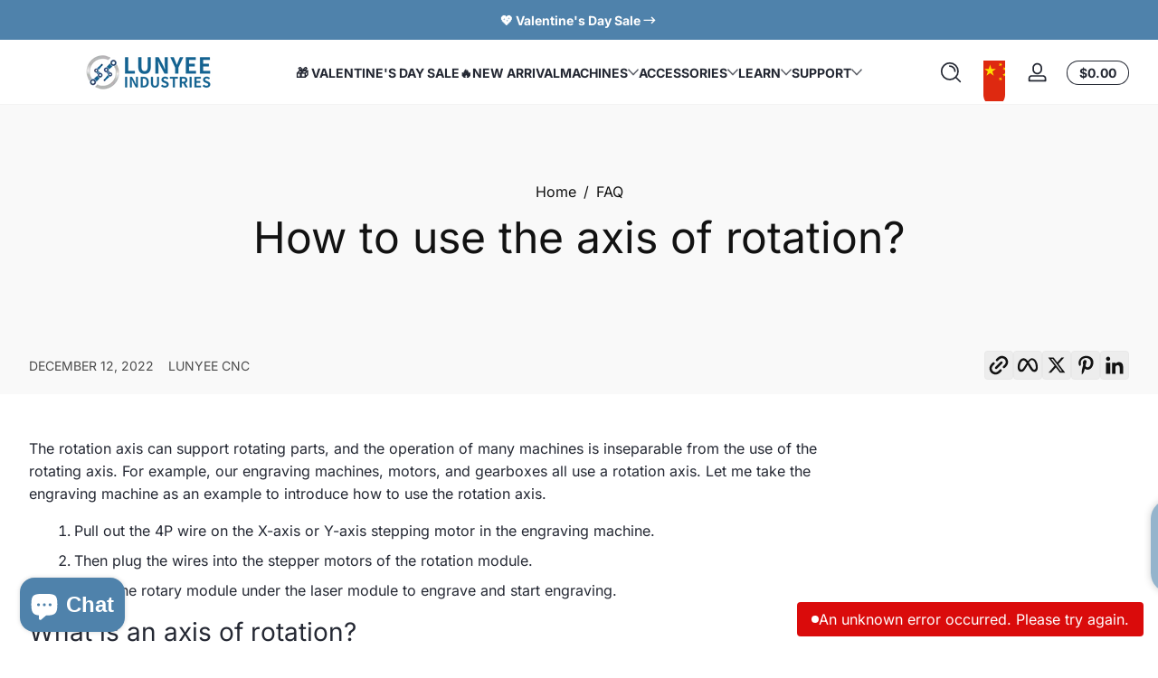

--- FILE ---
content_type: text/html; charset=utf-8
request_url: https://www.lunyeecnc.com/blogs/faq/how-to-use-the-axis-of-rotation
body_size: 74683
content:
<!doctype html>
<html class="no-js" lang="en">
  <head>

<script>
        var tapita_meta_page_title =  `How to use the axis of rotation? `;
        var tapita_meta_page_description = `A rotating object is one that has an axis. The straight line between the spinning item and the platform is the axis of rotation. Lunyee`;
        </script><!-- Google Tag Manager -->
<script>(function(w,d,s,l,i){w[l]=w[l]||[];w[l].push({'gtm.start':
new Date().getTime(),event:'gtm.js'});var f=d.getElementsByTagName(s)[0],
j=d.createElement(s),dl=l!='dataLayer'?'&l='+l:'';j.async=true;j.src=
'https://www.googletagmanager.com/gtm.js?id='+i+dl;f.parentNode.insertBefore(j,f);
})(window,document,'script','dataLayer','GTM-5J7H2GZF');</script>
<!-- End Google Tag Manager -->
 
<meta charset="utf-8">
    <meta http-equiv="X-UA-Compatible" content="IE=edge">
    <meta name="viewport" content="width=device-width, initial-scale=1.0">
    <meta name="theme-color" content="#ffffff">
    <link rel="canonical" href="https://www.lunyeecnc.com/blogs/faq/how-to-use-the-axis-of-rotation">
    <link href="//www.lunyeecnc.com/cdn/shop/t/27/assets/swiper-bundle.css?v=63705761420179552671757317572" rel="stylesheet" type="text/css" media="all" />
    <script src="//www.lunyeecnc.com/cdn/shop/t/27/assets/swiper-bundle.js?v=87330480114418983271757317572" defer></script><link rel="icon" type="image/png" href="//www.lunyeecnc.com/cdn/shop/files/Lunyee-logo-1_x320_c47f026f-1dbe-426a-bce0-432c5dc60d23.png?crop=center&height=96&v=1745215070&width=96"><title>
      How to use the axis of rotation? 

    </title><meta name="description" content="A rotating object is one that has an axis. The straight line between the spinning item and the platform is the axis of rotation. Lunyee">

<meta property="og:site_name" content="Lunyee CNC &amp; Laser Engraver">
<meta property="og:url" content="https://www.lunyeecnc.com/blogs/faq/how-to-use-the-axis-of-rotation">
<meta property="og:title" content="How to use the axis of rotation? ">
<meta property="og:type" content="article">
<meta property="og:description" content="A rotating object is one that has an axis. The straight line between the spinning item and the platform is the axis of rotation. Lunyee"><meta property="og:image" content="http://www.lunyeecnc.com/cdn/shop/files/CNC4040Pro_59daa7bd-12d2-4157-9a16-31825431305e.jpg?v=1737860641">
  <meta property="og:image:secure_url" content="https://www.lunyeecnc.com/cdn/shop/files/CNC4040Pro_59daa7bd-12d2-4157-9a16-31825431305e.jpg?v=1737860641">
  <meta property="og:image:width" content="1200">
  <meta property="og:image:height" content="628"><meta name="twitter:card" content="summary_large_image">
<meta name="twitter:title" content="How to use the axis of rotation? ">
<meta name="twitter:description" content="A rotating object is one that has an axis. The straight line between the spinning item and the platform is the axis of rotation. Lunyee">


    <script src="//www.lunyeecnc.com/cdn/shop/t/27/assets/constants.js?v=89235964194706068891757317572" defer="defer"></script>
    <script src="//www.lunyeecnc.com/cdn/shop/t/27/assets/pubsub.js?v=158357773527763999511757317572" defer="defer"></script>
    <script src="//www.lunyeecnc.com/cdn/shop/t/27/assets/global.js?v=28759676216272621041757317572" defer="defer"></script><script src="//www.lunyeecnc.com/cdn/shop/t/27/assets/animations.js?v=13981969454044038861757317572" defer="defer"></script><script src="//www.lunyeecnc.com/cdn/shop/t/27/assets/slider.js?v=73067257954336645661757317572" defer="defer"></script>
    <script src="//www.lunyeecnc.com/cdn/shop/t/27/assets/scrollable-content-viewer.js?v=124925564108028942281757317572" defer="defer"></script>
    <script src="//www.lunyeecnc.com/cdn/shop/t/27/assets/main-search.js?v=126431224193865153261757317572" defer="defer"></script><script src="//www.lunyeecnc.com/cdn/shop/t/27/assets/confetti.js?v=97869789912092450461757317572" defer></script><script>window.performance && window.performance.mark && window.performance.mark('shopify.content_for_header.start');</script><meta name="google-site-verification" content="-8yhbUi49t-K1K4EuAkGe2w1nZ4T_7hE4fGbEEiEzJM">
<meta id="shopify-digital-wallet" name="shopify-digital-wallet" content="/61403791500/digital_wallets/dialog">
<meta name="shopify-checkout-api-token" content="a4b8946f98112bd9482506d60282c4fa">
<meta id="in-context-paypal-metadata" data-shop-id="61403791500" data-venmo-supported="false" data-environment="production" data-locale="en_US" data-paypal-v4="true" data-currency="USD">
<link rel="alternate" type="application/atom+xml" title="Feed" href="/blogs/faq.atom" />
<link rel="alternate" hreflang="x-default" href="https://www.lunyeecnc.com/blogs/faq/how-to-use-the-axis-of-rotation">
<link rel="alternate" hreflang="en" href="https://www.lunyeecnc.com/blogs/faq/how-to-use-the-axis-of-rotation">
<link rel="alternate" hreflang="hu" href="https://www.lunyeecnc.com/hu/blogs/faq/how-to-use-the-axis-of-rotation">
<link rel="alternate" hreflang="fr" href="https://www.lunyeecnc.com/fr/blogs/faq/how-to-use-the-axis-of-rotation">
<link rel="alternate" hreflang="de" href="https://www.lunyeecnc.com/de/blogs/faq/how-to-use-the-axis-of-rotation">
<link rel="alternate" hreflang="es" href="https://www.lunyeecnc.com/es/blogs/faq/how-to-use-the-axis-of-rotation">
<link rel="alternate" hreflang="pt" href="https://www.lunyeecnc.com/pt/blogs/faq/how-to-use-the-axis-of-rotation">
<link rel="alternate" hreflang="ro" href="https://www.lunyeecnc.com/ro/blogs/faq/how-to-use-the-axis-of-rotation">
<link rel="alternate" hreflang="ja" href="https://www.lunyeecnc.com/ja/blogs/faq/how-to-use-the-axis-of-rotation">
<link rel="alternate" hreflang="it" href="https://www.lunyeecnc.com/it/blogs/faq/how-to-use-the-axis-of-rotation">
<script async="async" src="/checkouts/internal/preloads.js?locale=en-CN"></script>
<link rel="preconnect" href="https://shop.app" crossorigin="anonymous">
<script async="async" src="https://shop.app/checkouts/internal/preloads.js?locale=en-CN&shop_id=61403791500" crossorigin="anonymous"></script>
<script id="apple-pay-shop-capabilities" type="application/json">{"shopId":61403791500,"countryCode":"HK","currencyCode":"USD","merchantCapabilities":["supports3DS"],"merchantId":"gid:\/\/shopify\/Shop\/61403791500","merchantName":"Lunyee CNC \u0026 Laser Engraver","requiredBillingContactFields":["postalAddress","email","phone"],"requiredShippingContactFields":["postalAddress","email","phone"],"shippingType":"shipping","supportedNetworks":["visa","masterCard","amex"],"total":{"type":"pending","label":"Lunyee CNC \u0026 Laser Engraver","amount":"1.00"},"shopifyPaymentsEnabled":true,"supportsSubscriptions":true}</script>
<script id="shopify-features" type="application/json">{"accessToken":"a4b8946f98112bd9482506d60282c4fa","betas":["rich-media-storefront-analytics"],"domain":"www.lunyeecnc.com","predictiveSearch":true,"shopId":61403791500,"locale":"en"}</script>
<script>var Shopify = Shopify || {};
Shopify.shop = "lunyee-laser-cutter.myshopify.com";
Shopify.locale = "en";
Shopify.currency = {"active":"USD","rate":"1.0"};
Shopify.country = "CN";
Shopify.theme = {"name":"20250908 online backup","id":147691012236,"schema_name":"Ascent","schema_version":"2.1.8","theme_store_id":2989,"role":"main"};
Shopify.theme.handle = "null";
Shopify.theme.style = {"id":null,"handle":null};
Shopify.cdnHost = "www.lunyeecnc.com/cdn";
Shopify.routes = Shopify.routes || {};
Shopify.routes.root = "/";</script>
<script type="module">!function(o){(o.Shopify=o.Shopify||{}).modules=!0}(window);</script>
<script>!function(o){function n(){var o=[];function n(){o.push(Array.prototype.slice.apply(arguments))}return n.q=o,n}var t=o.Shopify=o.Shopify||{};t.loadFeatures=n(),t.autoloadFeatures=n()}(window);</script>
<script>
  window.ShopifyPay = window.ShopifyPay || {};
  window.ShopifyPay.apiHost = "shop.app\/pay";
  window.ShopifyPay.redirectState = null;
</script>
<script id="shop-js-analytics" type="application/json">{"pageType":"article"}</script>
<script defer="defer" async type="module" src="//www.lunyeecnc.com/cdn/shopifycloud/shop-js/modules/v2/client.init-shop-cart-sync_BN7fPSNr.en.esm.js"></script>
<script defer="defer" async type="module" src="//www.lunyeecnc.com/cdn/shopifycloud/shop-js/modules/v2/chunk.common_Cbph3Kss.esm.js"></script>
<script defer="defer" async type="module" src="//www.lunyeecnc.com/cdn/shopifycloud/shop-js/modules/v2/chunk.modal_DKumMAJ1.esm.js"></script>
<script type="module">
  await import("//www.lunyeecnc.com/cdn/shopifycloud/shop-js/modules/v2/client.init-shop-cart-sync_BN7fPSNr.en.esm.js");
await import("//www.lunyeecnc.com/cdn/shopifycloud/shop-js/modules/v2/chunk.common_Cbph3Kss.esm.js");
await import("//www.lunyeecnc.com/cdn/shopifycloud/shop-js/modules/v2/chunk.modal_DKumMAJ1.esm.js");

  window.Shopify.SignInWithShop?.initShopCartSync?.({"fedCMEnabled":true,"windoidEnabled":true});

</script>
<script>
  window.Shopify = window.Shopify || {};
  if (!window.Shopify.featureAssets) window.Shopify.featureAssets = {};
  window.Shopify.featureAssets['shop-js'] = {"shop-cart-sync":["modules/v2/client.shop-cart-sync_CJVUk8Jm.en.esm.js","modules/v2/chunk.common_Cbph3Kss.esm.js","modules/v2/chunk.modal_DKumMAJ1.esm.js"],"init-fed-cm":["modules/v2/client.init-fed-cm_7Fvt41F4.en.esm.js","modules/v2/chunk.common_Cbph3Kss.esm.js","modules/v2/chunk.modal_DKumMAJ1.esm.js"],"init-shop-email-lookup-coordinator":["modules/v2/client.init-shop-email-lookup-coordinator_Cc088_bR.en.esm.js","modules/v2/chunk.common_Cbph3Kss.esm.js","modules/v2/chunk.modal_DKumMAJ1.esm.js"],"init-windoid":["modules/v2/client.init-windoid_hPopwJRj.en.esm.js","modules/v2/chunk.common_Cbph3Kss.esm.js","modules/v2/chunk.modal_DKumMAJ1.esm.js"],"shop-button":["modules/v2/client.shop-button_B0jaPSNF.en.esm.js","modules/v2/chunk.common_Cbph3Kss.esm.js","modules/v2/chunk.modal_DKumMAJ1.esm.js"],"shop-cash-offers":["modules/v2/client.shop-cash-offers_DPIskqss.en.esm.js","modules/v2/chunk.common_Cbph3Kss.esm.js","modules/v2/chunk.modal_DKumMAJ1.esm.js"],"shop-toast-manager":["modules/v2/client.shop-toast-manager_CK7RT69O.en.esm.js","modules/v2/chunk.common_Cbph3Kss.esm.js","modules/v2/chunk.modal_DKumMAJ1.esm.js"],"init-shop-cart-sync":["modules/v2/client.init-shop-cart-sync_BN7fPSNr.en.esm.js","modules/v2/chunk.common_Cbph3Kss.esm.js","modules/v2/chunk.modal_DKumMAJ1.esm.js"],"init-customer-accounts-sign-up":["modules/v2/client.init-customer-accounts-sign-up_CfPf4CXf.en.esm.js","modules/v2/client.shop-login-button_DeIztwXF.en.esm.js","modules/v2/chunk.common_Cbph3Kss.esm.js","modules/v2/chunk.modal_DKumMAJ1.esm.js"],"pay-button":["modules/v2/client.pay-button_CgIwFSYN.en.esm.js","modules/v2/chunk.common_Cbph3Kss.esm.js","modules/v2/chunk.modal_DKumMAJ1.esm.js"],"init-customer-accounts":["modules/v2/client.init-customer-accounts_DQ3x16JI.en.esm.js","modules/v2/client.shop-login-button_DeIztwXF.en.esm.js","modules/v2/chunk.common_Cbph3Kss.esm.js","modules/v2/chunk.modal_DKumMAJ1.esm.js"],"avatar":["modules/v2/client.avatar_BTnouDA3.en.esm.js"],"init-shop-for-new-customer-accounts":["modules/v2/client.init-shop-for-new-customer-accounts_CsZy_esa.en.esm.js","modules/v2/client.shop-login-button_DeIztwXF.en.esm.js","modules/v2/chunk.common_Cbph3Kss.esm.js","modules/v2/chunk.modal_DKumMAJ1.esm.js"],"shop-follow-button":["modules/v2/client.shop-follow-button_BRMJjgGd.en.esm.js","modules/v2/chunk.common_Cbph3Kss.esm.js","modules/v2/chunk.modal_DKumMAJ1.esm.js"],"checkout-modal":["modules/v2/client.checkout-modal_B9Drz_yf.en.esm.js","modules/v2/chunk.common_Cbph3Kss.esm.js","modules/v2/chunk.modal_DKumMAJ1.esm.js"],"shop-login-button":["modules/v2/client.shop-login-button_DeIztwXF.en.esm.js","modules/v2/chunk.common_Cbph3Kss.esm.js","modules/v2/chunk.modal_DKumMAJ1.esm.js"],"lead-capture":["modules/v2/client.lead-capture_DXYzFM3R.en.esm.js","modules/v2/chunk.common_Cbph3Kss.esm.js","modules/v2/chunk.modal_DKumMAJ1.esm.js"],"shop-login":["modules/v2/client.shop-login_CA5pJqmO.en.esm.js","modules/v2/chunk.common_Cbph3Kss.esm.js","modules/v2/chunk.modal_DKumMAJ1.esm.js"],"payment-terms":["modules/v2/client.payment-terms_BxzfvcZJ.en.esm.js","modules/v2/chunk.common_Cbph3Kss.esm.js","modules/v2/chunk.modal_DKumMAJ1.esm.js"]};
</script>
<script>(function() {
  var isLoaded = false;
  function asyncLoad() {
    if (isLoaded) return;
    isLoaded = true;
    var urls = ["https:\/\/dr4qe3ddw9y32.cloudfront.net\/awin-shopify-integration-code.js?aid=106109\u0026v=shopifyApp_5.2.5\u0026ts=1769571186391\u0026shop=lunyee-laser-cutter.myshopify.com","https:\/\/cdn.shopify.com\/s\/files\/1\/0597\/3783\/3627\/files\/tptinstall.min.js?v=1718591634\u0026t=tapita-seo-script-tags\u0026shop=lunyee-laser-cutter.myshopify.com"];
    for (var i = 0; i < urls.length; i++) {
      var s = document.createElement('script');
      s.type = 'text/javascript';
      s.async = true;
      s.src = urls[i];
      var x = document.getElementsByTagName('script')[0];
      x.parentNode.insertBefore(s, x);
    }
  };
  if(window.attachEvent) {
    window.attachEvent('onload', asyncLoad);
  } else {
    window.addEventListener('load', asyncLoad, false);
  }
})();</script>
<script id="__st">var __st={"a":61403791500,"offset":-28800,"reqid":"1e0edd30-ccbb-4588-94f3-56be42838557-1770132887","pageurl":"www.lunyeecnc.com\/blogs\/faq\/how-to-use-the-axis-of-rotation","s":"articles-557195133068","u":"4b598fa0b110","p":"article","rtyp":"article","rid":557195133068};</script>
<script>window.ShopifyPaypalV4VisibilityTracking = true;</script>
<script id="captcha-bootstrap">!function(){'use strict';const t='contact',e='account',n='new_comment',o=[[t,t],['blogs',n],['comments',n],[t,'customer']],c=[[e,'customer_login'],[e,'guest_login'],[e,'recover_customer_password'],[e,'create_customer']],r=t=>t.map((([t,e])=>`form[action*='/${t}']:not([data-nocaptcha='true']) input[name='form_type'][value='${e}']`)).join(','),a=t=>()=>t?[...document.querySelectorAll(t)].map((t=>t.form)):[];function s(){const t=[...o],e=r(t);return a(e)}const i='password',u='form_key',d=['recaptcha-v3-token','g-recaptcha-response','h-captcha-response',i],f=()=>{try{return window.sessionStorage}catch{return}},m='__shopify_v',_=t=>t.elements[u];function p(t,e,n=!1){try{const o=window.sessionStorage,c=JSON.parse(o.getItem(e)),{data:r}=function(t){const{data:e,action:n}=t;return t[m]||n?{data:e,action:n}:{data:t,action:n}}(c);for(const[e,n]of Object.entries(r))t.elements[e]&&(t.elements[e].value=n);n&&o.removeItem(e)}catch(o){console.error('form repopulation failed',{error:o})}}const l='form_type',E='cptcha';function T(t){t.dataset[E]=!0}const w=window,h=w.document,L='Shopify',v='ce_forms',y='captcha';let A=!1;((t,e)=>{const n=(g='f06e6c50-85a8-45c8-87d0-21a2b65856fe',I='https://cdn.shopify.com/shopifycloud/storefront-forms-hcaptcha/ce_storefront_forms_captcha_hcaptcha.v1.5.2.iife.js',D={infoText:'Protected by hCaptcha',privacyText:'Privacy',termsText:'Terms'},(t,e,n)=>{const o=w[L][v],c=o.bindForm;if(c)return c(t,g,e,D).then(n);var r;o.q.push([[t,g,e,D],n]),r=I,A||(h.body.append(Object.assign(h.createElement('script'),{id:'captcha-provider',async:!0,src:r})),A=!0)});var g,I,D;w[L]=w[L]||{},w[L][v]=w[L][v]||{},w[L][v].q=[],w[L][y]=w[L][y]||{},w[L][y].protect=function(t,e){n(t,void 0,e),T(t)},Object.freeze(w[L][y]),function(t,e,n,w,h,L){const[v,y,A,g]=function(t,e,n){const i=e?o:[],u=t?c:[],d=[...i,...u],f=r(d),m=r(i),_=r(d.filter((([t,e])=>n.includes(e))));return[a(f),a(m),a(_),s()]}(w,h,L),I=t=>{const e=t.target;return e instanceof HTMLFormElement?e:e&&e.form},D=t=>v().includes(t);t.addEventListener('submit',(t=>{const e=I(t);if(!e)return;const n=D(e)&&!e.dataset.hcaptchaBound&&!e.dataset.recaptchaBound,o=_(e),c=g().includes(e)&&(!o||!o.value);(n||c)&&t.preventDefault(),c&&!n&&(function(t){try{if(!f())return;!function(t){const e=f();if(!e)return;const n=_(t);if(!n)return;const o=n.value;o&&e.removeItem(o)}(t);const e=Array.from(Array(32),(()=>Math.random().toString(36)[2])).join('');!function(t,e){_(t)||t.append(Object.assign(document.createElement('input'),{type:'hidden',name:u})),t.elements[u].value=e}(t,e),function(t,e){const n=f();if(!n)return;const o=[...t.querySelectorAll(`input[type='${i}']`)].map((({name:t})=>t)),c=[...d,...o],r={};for(const[a,s]of new FormData(t).entries())c.includes(a)||(r[a]=s);n.setItem(e,JSON.stringify({[m]:1,action:t.action,data:r}))}(t,e)}catch(e){console.error('failed to persist form',e)}}(e),e.submit())}));const S=(t,e)=>{t&&!t.dataset[E]&&(n(t,e.some((e=>e===t))),T(t))};for(const o of['focusin','change'])t.addEventListener(o,(t=>{const e=I(t);D(e)&&S(e,y())}));const B=e.get('form_key'),M=e.get(l),P=B&&M;t.addEventListener('DOMContentLoaded',(()=>{const t=y();if(P)for(const e of t)e.elements[l].value===M&&p(e,B);[...new Set([...A(),...v().filter((t=>'true'===t.dataset.shopifyCaptcha))])].forEach((e=>S(e,t)))}))}(h,new URLSearchParams(w.location.search),n,t,e,['guest_login'])})(!0,!0)}();</script>
<script integrity="sha256-4kQ18oKyAcykRKYeNunJcIwy7WH5gtpwJnB7kiuLZ1E=" data-source-attribution="shopify.loadfeatures" defer="defer" src="//www.lunyeecnc.com/cdn/shopifycloud/storefront/assets/storefront/load_feature-a0a9edcb.js" crossorigin="anonymous"></script>
<script crossorigin="anonymous" defer="defer" src="//www.lunyeecnc.com/cdn/shopifycloud/storefront/assets/shopify_pay/storefront-65b4c6d7.js?v=20250812"></script>
<script data-source-attribution="shopify.dynamic_checkout.dynamic.init">var Shopify=Shopify||{};Shopify.PaymentButton=Shopify.PaymentButton||{isStorefrontPortableWallets:!0,init:function(){window.Shopify.PaymentButton.init=function(){};var t=document.createElement("script");t.src="https://www.lunyeecnc.com/cdn/shopifycloud/portable-wallets/latest/portable-wallets.en.js",t.type="module",document.head.appendChild(t)}};
</script>
<script data-source-attribution="shopify.dynamic_checkout.buyer_consent">
  function portableWalletsHideBuyerConsent(e){var t=document.getElementById("shopify-buyer-consent"),n=document.getElementById("shopify-subscription-policy-button");t&&n&&(t.classList.add("hidden"),t.setAttribute("aria-hidden","true"),n.removeEventListener("click",e))}function portableWalletsShowBuyerConsent(e){var t=document.getElementById("shopify-buyer-consent"),n=document.getElementById("shopify-subscription-policy-button");t&&n&&(t.classList.remove("hidden"),t.removeAttribute("aria-hidden"),n.addEventListener("click",e))}window.Shopify?.PaymentButton&&(window.Shopify.PaymentButton.hideBuyerConsent=portableWalletsHideBuyerConsent,window.Shopify.PaymentButton.showBuyerConsent=portableWalletsShowBuyerConsent);
</script>
<script data-source-attribution="shopify.dynamic_checkout.cart.bootstrap">document.addEventListener("DOMContentLoaded",(function(){function t(){return document.querySelector("shopify-accelerated-checkout-cart, shopify-accelerated-checkout")}if(t())Shopify.PaymentButton.init();else{new MutationObserver((function(e,n){t()&&(Shopify.PaymentButton.init(),n.disconnect())})).observe(document.body,{childList:!0,subtree:!0})}}));
</script>
<script id='scb4127' type='text/javascript' async='' src='https://www.lunyeecnc.com/cdn/shopifycloud/privacy-banner/storefront-banner.js'></script><link id="shopify-accelerated-checkout-styles" rel="stylesheet" media="screen" href="https://www.lunyeecnc.com/cdn/shopifycloud/portable-wallets/latest/accelerated-checkout-backwards-compat.css" crossorigin="anonymous">
<style id="shopify-accelerated-checkout-cart">
        #shopify-buyer-consent {
  margin-top: 1em;
  display: inline-block;
  width: 100%;
}

#shopify-buyer-consent.hidden {
  display: none;
}

#shopify-subscription-policy-button {
  background: none;
  border: none;
  padding: 0;
  text-decoration: underline;
  font-size: inherit;
  cursor: pointer;
}

#shopify-subscription-policy-button::before {
  box-shadow: none;
}

      </style>

<script>window.performance && window.performance.mark && window.performance.mark('shopify.content_for_header.end');</script>
<link rel="preconnect" href="https://fonts.shopifycdn.com" crossorigin><link rel="preload" as="font" href="//www.lunyeecnc.com/cdn/fonts/inter/inter_n4.b2a3f24c19b4de56e8871f609e73ca7f6d2e2bb9.woff2" type="font/woff2" crossorigin>
      
<style data-shopify>@font-face {
  font-family: Inter;
  font-weight: 400;
  font-style: normal;
  font-display: swap;
  src: url("//www.lunyeecnc.com/cdn/fonts/inter/inter_n4.b2a3f24c19b4de56e8871f609e73ca7f6d2e2bb9.woff2") format("woff2"),
       url("//www.lunyeecnc.com/cdn/fonts/inter/inter_n4.af8052d517e0c9ffac7b814872cecc27ae1fa132.woff") format("woff");
}

        @font-face {
  font-family: Inter;
  font-weight: 100;
  font-style: normal;
  font-display: swap;
  src: url("//www.lunyeecnc.com/cdn/fonts/inter/inter_n1.d6922fc1524d5070cfbded04544fe03b84246904.woff2") format("woff2"),
       url("//www.lunyeecnc.com/cdn/fonts/inter/inter_n1.4a488d8300a3cf27d2b5e3a3b05110d1df51da98.woff") format("woff");
}

        @font-face {
  font-family: Inter;
  font-weight: 300;
  font-style: normal;
  font-display: swap;
  src: url("//www.lunyeecnc.com/cdn/fonts/inter/inter_n3.6faba940d2e90c9f1c2e0c5c2750b84af59fecc0.woff2") format("woff2"),
       url("//www.lunyeecnc.com/cdn/fonts/inter/inter_n3.413aa818ec2103383c4ac7c3744c464d04b4db49.woff") format("woff");
}

        @font-face {
  font-family: Inter;
  font-weight: 500;
  font-style: normal;
  font-display: swap;
  src: url("//www.lunyeecnc.com/cdn/fonts/inter/inter_n5.d7101d5e168594dd06f56f290dd759fba5431d97.woff2") format("woff2"),
       url("//www.lunyeecnc.com/cdn/fonts/inter/inter_n5.5332a76bbd27da00474c136abb1ca3cbbf259068.woff") format("woff");
}

        @font-face {
  font-family: Inter;
  font-weight: 700;
  font-style: normal;
  font-display: swap;
  src: url("//www.lunyeecnc.com/cdn/fonts/inter/inter_n7.02711e6b374660cfc7915d1afc1c204e633421e4.woff2") format("woff2"),
       url("//www.lunyeecnc.com/cdn/fonts/inter/inter_n7.6dab87426f6b8813070abd79972ceaf2f8d3b012.woff") format("woff");
}

        @font-face {
  font-family: Inter;
  font-weight: 900;
  font-style: normal;
  font-display: swap;
  src: url("//www.lunyeecnc.com/cdn/fonts/inter/inter_n9.5eeac4b640934cb12c98bb58e5b212c8a842a731.woff2") format("woff2"),
       url("//www.lunyeecnc.com/cdn/fonts/inter/inter_n9.a68b28f7e46ea1faab81e409809ee4919dd6e3f0.woff") format("woff");
}

        @font-face {
  font-family: Inter;
  font-weight: 400;
  font-style: italic;
  font-display: swap;
  src: url("//www.lunyeecnc.com/cdn/fonts/inter/inter_i4.feae1981dda792ab80d117249d9c7e0f1017e5b3.woff2") format("woff2"),
       url("//www.lunyeecnc.com/cdn/fonts/inter/inter_i4.62773b7113d5e5f02c71486623cf828884c85c6e.woff") format("woff");
}

        @font-face {
  font-family: Inter;
  font-weight: 700;
  font-style: italic;
  font-display: swap;
  src: url("//www.lunyeecnc.com/cdn/fonts/inter/inter_i7.b377bcd4cc0f160622a22d638ae7e2cd9b86ea4c.woff2") format("woff2"),
       url("//www.lunyeecnc.com/cdn/fonts/inter/inter_i7.7c69a6a34e3bb44fcf6f975857e13b9a9b25beb4.woff") format("woff");
}

</style><link rel="preload" as="font" href="//www.lunyeecnc.com/cdn/fonts/inter/inter_n4.b2a3f24c19b4de56e8871f609e73ca7f6d2e2bb9.woff2" type="font/woff2" crossorigin>
      
<style data-shopify>@font-face {
  font-family: Inter;
  font-weight: 400;
  font-style: normal;
  font-display: swap;
  src: url("//www.lunyeecnc.com/cdn/fonts/inter/inter_n4.b2a3f24c19b4de56e8871f609e73ca7f6d2e2bb9.woff2") format("woff2"),
       url("//www.lunyeecnc.com/cdn/fonts/inter/inter_n4.af8052d517e0c9ffac7b814872cecc27ae1fa132.woff") format("woff");
}

        @font-face {
  font-family: Inter;
  font-weight: 100;
  font-style: normal;
  font-display: swap;
  src: url("//www.lunyeecnc.com/cdn/fonts/inter/inter_n1.d6922fc1524d5070cfbded04544fe03b84246904.woff2") format("woff2"),
       url("//www.lunyeecnc.com/cdn/fonts/inter/inter_n1.4a488d8300a3cf27d2b5e3a3b05110d1df51da98.woff") format("woff");
}

        @font-face {
  font-family: Inter;
  font-weight: 300;
  font-style: normal;
  font-display: swap;
  src: url("//www.lunyeecnc.com/cdn/fonts/inter/inter_n3.6faba940d2e90c9f1c2e0c5c2750b84af59fecc0.woff2") format("woff2"),
       url("//www.lunyeecnc.com/cdn/fonts/inter/inter_n3.413aa818ec2103383c4ac7c3744c464d04b4db49.woff") format("woff");
}

        @font-face {
  font-family: Inter;
  font-weight: 700;
  font-style: normal;
  font-display: swap;
  src: url("//www.lunyeecnc.com/cdn/fonts/inter/inter_n7.02711e6b374660cfc7915d1afc1c204e633421e4.woff2") format("woff2"),
       url("//www.lunyeecnc.com/cdn/fonts/inter/inter_n7.6dab87426f6b8813070abd79972ceaf2f8d3b012.woff") format("woff");
}

        @font-face {
  font-family: Inter;
  font-weight: 900;
  font-style: normal;
  font-display: swap;
  src: url("//www.lunyeecnc.com/cdn/fonts/inter/inter_n9.5eeac4b640934cb12c98bb58e5b212c8a842a731.woff2") format("woff2"),
       url("//www.lunyeecnc.com/cdn/fonts/inter/inter_n9.a68b28f7e46ea1faab81e409809ee4919dd6e3f0.woff") format("woff");
}

</style><link rel="preload" as="font" href="//www.lunyeecnc.com/cdn/fonts/pacifico/pacifico_n4.70d15be9aa2255257fe626d87fbc1ed38436b047.woff2" type="font/woff2" crossorigin>
      
<style data-shopify>@font-face {
  font-family: Pacifico;
  font-weight: 400;
  font-style: normal;
  font-display: swap;
  src: url("//www.lunyeecnc.com/cdn/fonts/pacifico/pacifico_n4.70d15be9aa2255257fe626d87fbc1ed38436b047.woff2") format("woff2"),
       url("//www.lunyeecnc.com/cdn/fonts/pacifico/pacifico_n4.a3007cff6385e4e75c208a720cd121ff3558d293.woff") format("woff");
}

        
        
        
        
</style><style data-shopify>
      


        .color-background-1 {
          --color-background: 255,255,255;
          
          --color-foreground: 36,40,51;
          --color-shadow: 0,0,0;
          --color-button: 79,130,171;
          --color-button-text: 255,255,255;
          --color-secondary-button-text: 36,40,51;
          --color-outline: 36,40,51;
        }

        .color-background-2 {
          --color-background: 249,249,249;
          
          --color-foreground: 18,18,18;
          --color-shadow: 0,0,0;
          --color-button: 18,18,18;
          --color-button-text: 255,255,255;
          --color-secondary-button-text: 18,18,18;
          --color-outline: 18,18,18;
        }

        .color-inverse {
          --color-background: 36,40,51;
          
          --color-foreground: 255,255,255;
          --color-shadow: 0,0,0;
          --color-button: 19,94,153;
          --color-button-text: 255,255,255;
          --color-secondary-button-text: 255,255,255;
          --color-outline: 255,255,255;
        }

        .color-accent-1 {
          --color-background: 79,130,171;
          
          --color-foreground: 255,255,255;
          --color-shadow: 0,0,0;
          --color-button: 255,255,255;
          --color-button-text: 0,0,0;
          --color-secondary-button-text: 36,40,51;
          --color-outline: 255,255,255;
        }

        .color-accent-2 {
          --color-background: 36,40,51;
          
          --color-foreground: 255,255,255;
          --color-shadow: 0,0,0;
          --color-button: 255,255,255;
          --color-button-text: 36,40,51;
          --color-secondary-button-text: 255,255,255;
          --color-outline: 255,255,255;
        }

      body, .color-background-1, .color-background-2, .color-inverse, .color-accent-1, .color-accent-2 {
        color: rgb(var(--color-foreground));
        background: rgba(var(--color-background), var(--alpha-background));
      }

      :root {
        --font-body-family: Inter, sans-serif;
        --font-body-style: normal;
        --font-body-weight: 400;
        --font-body-weight-bold: 700;
            --font-body-letter-spacing: normal;--font-heading-family: Inter, sans-serif;
        --font-heading-style: normal;
        --font-heading-weight: 400;
            --font-header-letter-spacing: normal;--font-decorative-family: Pacifico, cursive;
        --font-decorative-style: normal;
            --font-decorative-letter-spacing: 0.12em;
          --sale-badge-background: 0, 0, 0;
        --sale-badge-foreground: 255, 214, 0;

        --gift-badge-background: 181, 0, 181;
        --gift-badge-foreground: 255, 255, 255;

        --new-badge-background: 12, 183, 113;
        --new-badge-foreground: 255, 255, 255;

        --preorder-badge-background: 51, 79, 180;
        --preorder-badge-foreground: 255, 255, 255;

        --custom-badge-background: 255, 255, 255;
        --custom-badge-foreground: 0, 0, 0;

        --color-error: 255, 0, 0;
        --color-warning: 255, 214, 0;
        --color-success: 12, 183, 113;

        
          --page-width: 1600px;
        

        
            --small-radius: 0.25rem;
            --medium-radius: 0.5rem;
            --large-radius: 0.875rem;
          

        --card-media-padding: 0px;
        --card-media-padding-horizontal: 0px;
      }

      *,
      *::before,
      *::after {
        box-sizing: inherit;
      }

      html {
        box-sizing: border-box;
        font-size: 16px;
        height: 100%;
        -webkit-text-size-adjust: 100%; /* 防止 Safari 和 Chrome 自动调整文本大小 */
        text-size-adjust: 100%;
      }

      @media screen and (max-width: 749px) {
        html{
          font-size: 14px;
        }
      }

      body {
        display: flex;
        flex-flow: column;
        min-height: 100vh;
        margin: 0;
        line-height: 1.4;
        overflow-x: hidden;
        overflow-y: scroll;
        font-family: var(--font-body-family);
        font-style: var(--font-body-style);
        letter-spacing: var(--font-body-letter-spacing);
        font-weight: var(--font-body-weight);
      }

      main {
        flex: 1 1 auto;
      }
    </style>

    <script>
      document.documentElement.className = document.documentElement.className.replace('no-js', 'js');
      if (Shopify.designMode) {
        document.documentElement.classList.add('shopify-design-mode');
      }
    </script>
    
    
    <script>
      document.documentElement.className = document.documentElement.className.replace('no-js', 'js');
      if (Shopify.designMode) {
        document.documentElement.classList.add('shopify-design-mode');
      }
      document.addEventListener("DOMContentLoaded", function () {
        const path = window.location.pathname;
        // 万圣节活动页
        if (path.includes("/pages/halloween-sale")) {
          document.body.style.backgroundColor = "#4A291B";
        }
        // 黑五活动页
        else if (path.includes("/pages/black-friday")) {
          document.body.style.backgroundColor = "#23170B";
        }
        // 圣诞活动页
        else if (path.includes("/pages/christmas-sale")) {
          document.body.style.backgroundColor = "#911F1F";
        }
        // 2026新年活动页
        else if (path.includes("/pages/2026-new-year-sale")) {
          document.body.style.backgroundColor = "#2D587B";
        }
        // 情人节活动页
        else if (path.includes("/pages/valentines-day-sale")) {
          document.body.style.backgroundColor = "#D99B9B";
        }
      });
    </script>


    <link href="//www.lunyeecnc.com/cdn/shop/t/27/assets/style.css?v=171409284335217393991757641969" rel="stylesheet" type="text/css" media="all" />

    <link rel="stylesheet" href="//www.lunyeecnc.com/cdn/shop/t/27/assets/component-autopopup.css?v=19529780875689676101757317572" media="print" onload="this.media='all';">
    <noscript>
      <link href="//www.lunyeecnc.com/cdn/shop/t/27/assets/component-autopopup.css?v=19529780875689676101757317572" rel="stylesheet" type="text/css" media="all" />
    </noscript>

    <link rel="stylesheet" href="//www.lunyeecnc.com/cdn/shop/t/27/assets/component-card.css?v=175865517901633155891757317572" media="print" onload="this.media='all';">
    <noscript>
      <link href="//www.lunyeecnc.com/cdn/shop/t/27/assets/component-card.css?v=175865517901633155891757317572" rel="stylesheet" type="text/css" media="all" />
    </noscript><link rel="stylesheet" href="//www.lunyeecnc.com/cdn/shop/t/27/assets/component-predictive-search.css?v=87184669079365522591757317572" media="print" onload="this.media='all';">
      <noscript>
        <link href="//www.lunyeecnc.com/cdn/shop/t/27/assets/component-predictive-search.css?v=87184669079365522591757317572" rel="stylesheet" type="text/css" media="all" />
      </noscript>

 
  <script type="text/javascript">
    (function(c,l,a,r,i,t,y){
        c[a]=c[a]||function(){(c[a].q=c[a].q||[]).push(arguments)};
        t=l.createElement(r);t.async=1;t.src="https://www.clarity.ms/tag/"+i;
        y=l.getElementsByTagName(r)[0];y.parentNode.insertBefore(t,y);
    })(window, document, "clarity", "script", "s5e26awmt3");
</script>
<!-- Google Analytics GA4 -->
<script async src="https://www.googletagmanager.com/gtag/js?id=G-ES2L8GTK04"></script>
<script>
  window.dataLayer = window.dataLayer || [];
  function gtag(){dataLayer.push(arguments);}
  gtag('js', new Date());

  gtag('config', 'G-ES2L8GTK04');
</script>

 <!-- BEGIN app block: shopify://apps/tapita-seo-speed/blocks/app-embed/cd37ca7a-40ad-4fdc-afd3-768701482209 -->



<script class="tpt-seo-schema">
    var tapitaSeoVer = 1179;
    var tptAddedSchemas = [];
</script>








  
      
      
      <!-- Start - Added by Tapita SEO & Speed: Breadcrumb Structured Data  -->
        <script type="application/ld+json" author="tpt">
          {
          "@context": "https://schema.org",
          "@type": "BreadcrumbList",
          "itemListElement": [{
            "@type": "ListItem",
            "position": 1,"name": "FAQ",
            "item": "https://www.lunyeecnc.com/blogs/faq"}, {
            "@type": "ListItem",
            "position": 2,
            "name": "How to use the axis of rotation?",
            "item": "https://www.lunyeecnc.com/blogs/faq/how-to-use-the-axis-of-rotation"
          }]
        }
        </script>
        <script>window.tptAddedSchemas.push("BreadcrumbList");</script>
      <!-- End - Added by Tapita SEO & Speed: Breadcrumb Structured Data  -->
      
  


  
    

    <!-- Start - Blog Structured Data: true  -->
    
  <!-- Start - Added by Tapita SEO & Speed: Blog Structured Data  -->
      <script type="application/ld+json" author="tpt">
        {
          "@context": "https://schema.org/",
          "@type": "Article",
          "articleBody": "The rotation axis can support rotating parts, and the operation of many machines is inseparable from the use of the rotating axis. For example, our engraving machines, motors, and gearboxes all use a rotation axis. Let me take the engraving machine as an example to introduce how to use the rotation axis.\tPull out the 4P wire on the X-axis or Y-axis stepping motor in the engraving machine.\tThen plug the wires into the stepper motors of the rotation module.\tPlace the rotary module under the laser module to engrave and start engraving.What is an axis of rotation?An object that can generate a rotation, we call a rotation object. The object on which the spinner is attached, we call it a platform. The object moved by the rotating object, we called the load. The straight line connecting the rotating object and the platform is the axis of rotation, and the plane perpendicular to it is the rotating surface. The rotation axis can support rotating parts, transmit torque, and bear loads.What types of rotation axis are there in Lunyee? What is the function of them?Our company mainly has three types of the rotation axis:\tA rotation axis. Its height and length can be adjusted and can be used with 57 stepper motors.\tB rotation axis. It is an all-metal body, so it is more solid. Its height and length also can be adjusted.\tC rotation axis. It has a longer processing space and uses rubber as the shaft, so the friction force is greatly increased.ConclusionThe axis of rotation is a very important part, and understanding the axis of rotation can also help us have a better understanding of our machinery and equipment and help us use it better.",
          "mainEntityOfPage": {
            "@type": "WebPage",
            "@id": "https:\/\/www.lunyeecnc.com"
          },
          "headline": "How to use the axis of rotation?","description": "A rotating object is one that has an axis. The straight line between the spinning item and the platform is the axis of rotation. Lunyee's engraving machines, motors, and gearboxes all employ a rotating axis for their functioning.",
          

          "datePublished": "2022-12-12T23:53:04Z",
          "dateCreated": "2022-10-31T18:52:34Z",
          "dateModified": "2022-12-12T23:53:04Z",
          "author": {
            "@type": "Person",
            "name": "Lunyee CNC",
            "url": "https://www.lunyeecnc.com/blogs/faq/how-to-use-the-axis-of-rotation"
          },
          "publisher": {
            "@type": "Organization",
            "logo": {
              "@type": "ImageObject",
              "url": "https:\/\/www.lunyeecnc.com\/cdn\/shopifycloud\/storefront\/assets\/no-image-2048-a2addb12.gif"
            },
            "name": "Lunyee CNC \u0026amp; Laser Engraver"
          }}
      </script>
        <script>window.tptAddedSchemas.push("Article");</script>
    <!-- End - Added by Tapita SEO & Speed: Blog Structured Data  -->
    
  



<!-- BEGIN app snippet: alter-schemas -->




    
    
        
        
        
    

<script>
    (function disableSchemasByType(schemaTypesToDisable = []) {
        if (!schemaTypesToDisable.length) return;
        const DEBUG = window.location.href?.includes("debug");
        const log = (...a) => DEBUG && console.log(...a);
        const removeAttrsDeep = (root, attrs) => {
            root.querySelectorAll("*").forEach((el) =>
                attrs.forEach((a) => el.removeAttribute(a))
            );
        };
        const extractTypesFromJsonLD = (json) => {
            const types = new Set();
            const walk = (v) => {
                if (!v) return;
                if (Array.isArray(v)) return v.forEach(walk);
                if (typeof v === "object") {
                    if (v["@type"]) {
                        (Array.isArray(v["@type"])
                            ? v["@type"]
                            : [v["@type"]]
                        ).forEach((t) => types.add(t));
                    }
                    if (v["@graph"]) walk(v["@graph"]);
                }
            };
            walk(json);
            return types;
        };
        const matchesSchemaType = (value) =>
            value && schemaTypesToDisable.some((t) => value.includes(t));
        const handleJsonLD = (container = document) => {
            container
                .querySelectorAll(
                    'script[type="application/ld+json"]:not([author="tpt"])'
                )
                .forEach((script) => {
                    try {
                        const json = JSON.parse(script.textContent);
                        const types = extractTypesFromJsonLD(json);
                        if (
                            [...types].some((t) => schemaTypesToDisable.includes(t))
                        ) {
                            script.type = "application/ldjson-disabled";
                            log("Disabled JSON-LD:", script);
                        }
                    } catch {}
                });
        };
        const handleMicrodata = (container = document) => {
            container
                .querySelectorAll(
                    schemaTypesToDisable
                        .map((t) => `[itemtype*="schema.org/${t}"]`)
                        .join(",")
                )
                .forEach((el) => {
                    el.removeAttribute("itemscope");
                    el.removeAttribute("itemtype");
                    el.removeAttribute("itemprop");
                    removeAttrsDeep(el, ["itemprop"]);
                });
        };
        const handleRDFa = (container = document) => {
            container
                .querySelectorAll(
                    schemaTypesToDisable
                        .map(
                            (t) =>
                                `[typeof*="${t}"],[vocab*="schema.org"][typeof*="${t}"]`
                        )
                        .join(",")
                )
                .forEach((el) => {
                    el.removeAttribute("vocab");
                    el.removeAttribute("typeof");
                    el.removeAttribute("property");
                    removeAttrsDeep(el, ["property"]);
                });
        };
        const processSchemas = (container) => {
            handleJsonLD(container);
            handleMicrodata(container);
            handleRDFa(container);
        };
        processSchemas();
        const observer = new MutationObserver((mutations) => {
            mutations.forEach((m) => {
                m.addedNodes.forEach((n) => {
                    if (n.nodeType !== 1) return;

                    if (
                        n.tagName === "SCRIPT" &&
                        n.type === "application/ld+json" &&
                        n.getAttribute("author") !== "tpt"
                    ) {
                        handleJsonLD(n.parentElement);
                        return;
                    }

                    const itemType = n.getAttribute?.("itemtype");
                    const typeOf = n.getAttribute?.("typeof");

                    if (matchesSchemaType(itemType) || matchesSchemaType(typeOf)) {
                        handleMicrodata(n.parentElement);
                        handleRDFa(n.parentElement);
                    } else {
                        processSchemas(n);
                    }
                });

                if (m.type === "attributes") {
                    const t = m.target;

                    if (
                        t.tagName === "SCRIPT" &&
                        t.type === "application/ld+json" &&
                        t.getAttribute("author") !== "tpt"
                    ) {
                        handleJsonLD(t.parentElement);
                    }

                    if (
                        m.attributeName === "itemtype" &&
                        matchesSchemaType(t.getAttribute("itemtype"))
                    ) {
                        handleMicrodata(t.parentElement);
                    }

                    if (
                        m.attributeName === "typeof" &&
                        matchesSchemaType(t.getAttribute("typeof"))
                    ) {
                        handleRDFa(t.parentElement);
                    }
                }
            });
        });

        observer.observe(document.body || document.documentElement, {
            childList: true,
            subtree: true,
            attributes: true,
            attributeFilter: ["itemtype", "typeof", "type"],
        });

        log("Schema disabler initialized with types:", schemaTypesToDisable);
    })(window.tptAddedSchemas);
</script><!-- END app snippet -->


<script class="tpt-seo-schema">
    var instantPageUrl = "https://cdn.shopify.com/extensions/019c0891-d038-758d-badf-23d3f46c1536/tapita-seo-schema-178/assets/instantpage.js";
    var tptMetaDataConfigUrl = 'https://cdn.shopify.com/s/files/1/0614/0379/1500/t/27/assets/tapita-meta-data.json?v=1757928486';
    // ADD META TITLE / DESCRIPTION WHEN tptMetaDataConfigUrl valid
    const createMetaTag = (descriptionValue) => {
        const metaTag = document.createElement('meta');
        metaTag.setAttribute('name', 'description');
        metaTag.setAttribute('content', descriptionValue);
        const headTag = document.querySelector('head');
        headTag.appendChild(metaTag);
    }
    const replaceMetaTagContent = (titleValue, descriptionValue, needReplaceVar) => {
        const disableReplacingTitle = !!window._tpt_no_replacing_plain_title
        const disableReplacingDescription = !!window._tpt_no_replacing_plain_desc
        const config = { attributes: true, childList: true, subtree: true};
        const header = document.getElementsByTagName('head')[0];
        let i = 0;
        const callback = (mutationList, observer) => {
            i++;
            const title = document.getElementsByTagName('title')[0];
            const ogTitle = document.querySelector('meta[property="og:title"]');
            const twitterTitle = document.querySelector('meta[name="twitter:title"]');
            const newTitle = needReplaceVar ? replaceVar(titleValue) : titleValue;
            const newDescription = needReplaceVar ? replaceVar(descriptionValue) : descriptionValue;
            if(titleValue && document && document.title != newTitle && !disableReplacingTitle){
                document.title = newTitle;
            }
            if(ogTitle && (ogTitle?.content != newTitle)){
                ogTitle?.setAttribute('content', newTitle);
            }
            if(twitterTitle && (twitterTitle?.content != newTitle)){
                twitterTitle?.setAttribute('content', newTitle);
            }
            const metaDescriptionTagList = document.querySelectorAll('meta[name="description"]');
            const ogDescriptionTagList = document.querySelector('meta[property="og:description"]');
            const twitterDescriptionTagList = document.querySelector('meta[name="twitter:description"]');
            try {
                if(ogDescriptionTagList && newDescription && (ogDescriptionTagList?.content != newDescription)) {
                    ogDescriptionTagList?.setAttribute('content', newDescription);
                }
                if(twitterDescriptionTagList && newDescription && (twitterDescriptionTagList?.content != newDescription)){
                    twitterDescriptionTagList?.setAttribute('content', newDescription);
                }
            } catch (err) {

            }
            if (descriptionValue) {
                if(metaDescriptionTagList?.length == 0){
                    try {
                    createMetaTag(newDescription);
                    } catch (err) {
                    //
                    }
                }
                metaDescriptionTagList?.forEach(metaDescriptionTag=>{
                    if(metaDescriptionTag.content != newDescription && !disableReplacingDescription){
                    metaDescriptionTag.content = newDescription;
                    }
                })
            }
            if(observer && i > 1000){
                observer.disconnect();
            }
        };
        callback();
        setTimeout(callback, 100);
        const observer = new MutationObserver(callback);
        if(observer){
            observer.observe(header, config);
        }
    }
    if (tptMetaDataConfigUrl) {
        fetch(tptMetaDataConfigUrl)
        .then(response => response.json())
        .then((data) => {
            if(!data) return;
            const instantPage = data?.instantPage || false;
            const excludedPaths = [
                '/cart',
                '/checkout',
                '/account',
                '/search',
                'logout',
                'login',
                'customer'
            ];
            if (!window.FPConfig || !window.FPConfig.ignoreKeywords || !Array.isArray(window.FPConfig.ignoreKeywords)) {
                window.FPConfig = { ignoreKeywords : excludedPaths };
            } else {
                window.FPConfig.ignoreKeywords = window.FPConfig.ignoreKeywords.concat(excludedPaths);
            }
            var toEnableInstantPageByPath = true;
            if (window.location.pathname && window.location.pathname.includes) {
                excludedPaths.forEach(excludedPath => {
                    if (window.location.pathname.includes(excludedPath)) {
                        toEnableInstantPageByPath = false;
                    }
                });
            }
            const spcBar = document ? document.getElementById('shopify-pc__banner') : null;
            if (spcBar)
                toEnableInstantPageByPath = false;
            if (window.document &&
                window.document.location &&
                window.document.location.pathname &&
                window.document.location.pathname.includes) {
                excludedPaths.forEach(excludedPath => {
                    if (window.document.location.pathname.includes(excludedPath)) {
                        toEnableInstantPageByPath = false;
                    }
                });
            }
            if(instantPage && toEnableInstantPageByPath){
                const tptAddInstantPage =  setInterval(function () {
                    try {
                        if(document && document.body && (window.top === window.self)){
                            var instantScript = document.createElement('script');
                            instantScript.src = instantPageUrl;
                            document.body.appendChild(instantScript);
                            clearInterval(tptAddInstantPage);
                        }
                    } catch (err) {
                        //
                    }
                }, 500);
            }
        });
    }
    if (window.tapita_meta_page_title || window.tapita_meta_page_description) {
        replaceMetaTagContent(window.tapita_meta_page_title, window.tapita_meta_page_description, false);
    }
</script>



<!-- END app block --><!-- BEGIN app block: shopify://apps/uppromote-affiliate/blocks/core-script/64c32457-930d-4cb9-9641-e24c0d9cf1f4 --><!-- BEGIN app snippet: core-metafields-setting --><!--suppress ES6ConvertVarToLetConst -->
<script type="application/json" id="core-uppromote-settings">{"app_env":{"env":"production"},"message_bar_setting":{"referral_enable":0,"referral_content":"You're shopping with {affiliate_name}!","referral_font":"Poppins","referral_font_size":14,"referral_text_color":"#ffffff","referral_background_color":"#338FB1","not_referral_enable":0,"not_referral_content":"Enjoy your time.","not_referral_font":"Poppins","not_referral_font_size":14,"not_referral_text_color":"#ffffff","not_referral_background_color":"#338FB1"}}</script>
<script type="application/json" id="core-uppromote-cart">{"note":null,"attributes":{},"original_total_price":0,"total_price":0,"total_discount":0,"total_weight":0.0,"item_count":0,"items":[],"requires_shipping":false,"currency":"USD","items_subtotal_price":0,"cart_level_discount_applications":[],"checkout_charge_amount":0}</script>
<script id="core-uppromote-quick-store-tracking-vars">
    function getDocumentContext(){const{href:a,hash:b,host:c,hostname:d,origin:e,pathname:f,port:g,protocol:h,search:i}=window.location,j=document.referrer,k=document.characterSet,l=document.title;return{location:{href:a,hash:b,host:c,hostname:d,origin:e,pathname:f,port:g,protocol:h,search:i},referrer:j||document.location.href,characterSet:k,title:l}}function getNavigatorContext(){const{language:a,cookieEnabled:b,languages:c,userAgent:d}=navigator;return{language:a,cookieEnabled:b,languages:c,userAgent:d}}function getWindowContext(){const{innerHeight:a,innerWidth:b,outerHeight:c,outerWidth:d,origin:e,screen:{height:j,width:k},screenX:f,screenY:g,scrollX:h,scrollY:i}=window;return{innerHeight:a,innerWidth:b,outerHeight:c,outerWidth:d,origin:e,screen:{screenHeight:j,screenWidth:k},screenX:f,screenY:g,scrollX:h,scrollY:i,location:getDocumentContext().location}}function getContext(){return{document:getDocumentContext(),navigator:getNavigatorContext(),window:getWindowContext()}}
    if (window.location.href.includes('?sca_ref=')) {
        localStorage.setItem('__up_lastViewedPageContext', JSON.stringify({
            context: getContext(),
            timestamp: new Date().toISOString(),
        }))
    }
</script>

<script id="core-uppromote-setting-booster">
    var UpPromoteCoreSettings = JSON.parse(document.getElementById('core-uppromote-settings').textContent)
    UpPromoteCoreSettings.currentCart = JSON.parse(document.getElementById('core-uppromote-cart')?.textContent || '{}')
    const idToClean = ['core-uppromote-settings', 'core-uppromote-cart', 'core-uppromote-setting-booster', 'core-uppromote-quick-store-tracking-vars']
    idToClean.forEach(id => {
        document.getElementById(id)?.remove()
    })
</script>
<!-- END app snippet -->


<!-- END app block --><script src="https://cdn.shopify.com/extensions/019be912-7856-7c1f-9705-c70a8c8d7a8b/app-109/assets/core.min.js" type="text/javascript" defer="defer"></script>
<script src="https://cdn.shopify.com/extensions/019b0289-a7b2-75c4-bc89-75da59821462/avada-app-75/assets/air-reviews.js" type="text/javascript" defer="defer"></script>
<script src="https://cdn.shopify.com/extensions/e8878072-2f6b-4e89-8082-94b04320908d/inbox-1254/assets/inbox-chat-loader.js" type="text/javascript" defer="defer"></script>
<link href="https://monorail-edge.shopifysvc.com" rel="dns-prefetch">
<script>(function(){if ("sendBeacon" in navigator && "performance" in window) {try {var session_token_from_headers = performance.getEntriesByType('navigation')[0].serverTiming.find(x => x.name == '_s').description;} catch {var session_token_from_headers = undefined;}var session_cookie_matches = document.cookie.match(/_shopify_s=([^;]*)/);var session_token_from_cookie = session_cookie_matches && session_cookie_matches.length === 2 ? session_cookie_matches[1] : "";var session_token = session_token_from_headers || session_token_from_cookie || "";function handle_abandonment_event(e) {var entries = performance.getEntries().filter(function(entry) {return /monorail-edge.shopifysvc.com/.test(entry.name);});if (!window.abandonment_tracked && entries.length === 0) {window.abandonment_tracked = true;var currentMs = Date.now();var navigation_start = performance.timing.navigationStart;var payload = {shop_id: 61403791500,url: window.location.href,navigation_start,duration: currentMs - navigation_start,session_token,page_type: "article"};window.navigator.sendBeacon("https://monorail-edge.shopifysvc.com/v1/produce", JSON.stringify({schema_id: "online_store_buyer_site_abandonment/1.1",payload: payload,metadata: {event_created_at_ms: currentMs,event_sent_at_ms: currentMs}}));}}window.addEventListener('pagehide', handle_abandonment_event);}}());</script>
<script id="web-pixels-manager-setup">(function e(e,d,r,n,o){if(void 0===o&&(o={}),!Boolean(null===(a=null===(i=window.Shopify)||void 0===i?void 0:i.analytics)||void 0===a?void 0:a.replayQueue)){var i,a;window.Shopify=window.Shopify||{};var t=window.Shopify;t.analytics=t.analytics||{};var s=t.analytics;s.replayQueue=[],s.publish=function(e,d,r){return s.replayQueue.push([e,d,r]),!0};try{self.performance.mark("wpm:start")}catch(e){}var l=function(){var e={modern:/Edge?\/(1{2}[4-9]|1[2-9]\d|[2-9]\d{2}|\d{4,})\.\d+(\.\d+|)|Firefox\/(1{2}[4-9]|1[2-9]\d|[2-9]\d{2}|\d{4,})\.\d+(\.\d+|)|Chrom(ium|e)\/(9{2}|\d{3,})\.\d+(\.\d+|)|(Maci|X1{2}).+ Version\/(15\.\d+|(1[6-9]|[2-9]\d|\d{3,})\.\d+)([,.]\d+|)( \(\w+\)|)( Mobile\/\w+|) Safari\/|Chrome.+OPR\/(9{2}|\d{3,})\.\d+\.\d+|(CPU[ +]OS|iPhone[ +]OS|CPU[ +]iPhone|CPU IPhone OS|CPU iPad OS)[ +]+(15[._]\d+|(1[6-9]|[2-9]\d|\d{3,})[._]\d+)([._]\d+|)|Android:?[ /-](13[3-9]|1[4-9]\d|[2-9]\d{2}|\d{4,})(\.\d+|)(\.\d+|)|Android.+Firefox\/(13[5-9]|1[4-9]\d|[2-9]\d{2}|\d{4,})\.\d+(\.\d+|)|Android.+Chrom(ium|e)\/(13[3-9]|1[4-9]\d|[2-9]\d{2}|\d{4,})\.\d+(\.\d+|)|SamsungBrowser\/([2-9]\d|\d{3,})\.\d+/,legacy:/Edge?\/(1[6-9]|[2-9]\d|\d{3,})\.\d+(\.\d+|)|Firefox\/(5[4-9]|[6-9]\d|\d{3,})\.\d+(\.\d+|)|Chrom(ium|e)\/(5[1-9]|[6-9]\d|\d{3,})\.\d+(\.\d+|)([\d.]+$|.*Safari\/(?![\d.]+ Edge\/[\d.]+$))|(Maci|X1{2}).+ Version\/(10\.\d+|(1[1-9]|[2-9]\d|\d{3,})\.\d+)([,.]\d+|)( \(\w+\)|)( Mobile\/\w+|) Safari\/|Chrome.+OPR\/(3[89]|[4-9]\d|\d{3,})\.\d+\.\d+|(CPU[ +]OS|iPhone[ +]OS|CPU[ +]iPhone|CPU IPhone OS|CPU iPad OS)[ +]+(10[._]\d+|(1[1-9]|[2-9]\d|\d{3,})[._]\d+)([._]\d+|)|Android:?[ /-](13[3-9]|1[4-9]\d|[2-9]\d{2}|\d{4,})(\.\d+|)(\.\d+|)|Mobile Safari.+OPR\/([89]\d|\d{3,})\.\d+\.\d+|Android.+Firefox\/(13[5-9]|1[4-9]\d|[2-9]\d{2}|\d{4,})\.\d+(\.\d+|)|Android.+Chrom(ium|e)\/(13[3-9]|1[4-9]\d|[2-9]\d{2}|\d{4,})\.\d+(\.\d+|)|Android.+(UC? ?Browser|UCWEB|U3)[ /]?(15\.([5-9]|\d{2,})|(1[6-9]|[2-9]\d|\d{3,})\.\d+)\.\d+|SamsungBrowser\/(5\.\d+|([6-9]|\d{2,})\.\d+)|Android.+MQ{2}Browser\/(14(\.(9|\d{2,})|)|(1[5-9]|[2-9]\d|\d{3,})(\.\d+|))(\.\d+|)|K[Aa][Ii]OS\/(3\.\d+|([4-9]|\d{2,})\.\d+)(\.\d+|)/},d=e.modern,r=e.legacy,n=navigator.userAgent;return n.match(d)?"modern":n.match(r)?"legacy":"unknown"}(),u="modern"===l?"modern":"legacy",c=(null!=n?n:{modern:"",legacy:""})[u],f=function(e){return[e.baseUrl,"/wpm","/b",e.hashVersion,"modern"===e.buildTarget?"m":"l",".js"].join("")}({baseUrl:d,hashVersion:r,buildTarget:u}),m=function(e){var d=e.version,r=e.bundleTarget,n=e.surface,o=e.pageUrl,i=e.monorailEndpoint;return{emit:function(e){var a=e.status,t=e.errorMsg,s=(new Date).getTime(),l=JSON.stringify({metadata:{event_sent_at_ms:s},events:[{schema_id:"web_pixels_manager_load/3.1",payload:{version:d,bundle_target:r,page_url:o,status:a,surface:n,error_msg:t},metadata:{event_created_at_ms:s}}]});if(!i)return console&&console.warn&&console.warn("[Web Pixels Manager] No Monorail endpoint provided, skipping logging."),!1;try{return self.navigator.sendBeacon.bind(self.navigator)(i,l)}catch(e){}var u=new XMLHttpRequest;try{return u.open("POST",i,!0),u.setRequestHeader("Content-Type","text/plain"),u.send(l),!0}catch(e){return console&&console.warn&&console.warn("[Web Pixels Manager] Got an unhandled error while logging to Monorail."),!1}}}}({version:r,bundleTarget:l,surface:e.surface,pageUrl:self.location.href,monorailEndpoint:e.monorailEndpoint});try{o.browserTarget=l,function(e){var d=e.src,r=e.async,n=void 0===r||r,o=e.onload,i=e.onerror,a=e.sri,t=e.scriptDataAttributes,s=void 0===t?{}:t,l=document.createElement("script"),u=document.querySelector("head"),c=document.querySelector("body");if(l.async=n,l.src=d,a&&(l.integrity=a,l.crossOrigin="anonymous"),s)for(var f in s)if(Object.prototype.hasOwnProperty.call(s,f))try{l.dataset[f]=s[f]}catch(e){}if(o&&l.addEventListener("load",o),i&&l.addEventListener("error",i),u)u.appendChild(l);else{if(!c)throw new Error("Did not find a head or body element to append the script");c.appendChild(l)}}({src:f,async:!0,onload:function(){if(!function(){var e,d;return Boolean(null===(d=null===(e=window.Shopify)||void 0===e?void 0:e.analytics)||void 0===d?void 0:d.initialized)}()){var d=window.webPixelsManager.init(e)||void 0;if(d){var r=window.Shopify.analytics;r.replayQueue.forEach((function(e){var r=e[0],n=e[1],o=e[2];d.publishCustomEvent(r,n,o)})),r.replayQueue=[],r.publish=d.publishCustomEvent,r.visitor=d.visitor,r.initialized=!0}}},onerror:function(){return m.emit({status:"failed",errorMsg:"".concat(f," has failed to load")})},sri:function(e){var d=/^sha384-[A-Za-z0-9+/=]+$/;return"string"==typeof e&&d.test(e)}(c)?c:"",scriptDataAttributes:o}),m.emit({status:"loading"})}catch(e){m.emit({status:"failed",errorMsg:(null==e?void 0:e.message)||"Unknown error"})}}})({shopId: 61403791500,storefrontBaseUrl: "https://www.lunyeecnc.com",extensionsBaseUrl: "https://extensions.shopifycdn.com/cdn/shopifycloud/web-pixels-manager",monorailEndpoint: "https://monorail-edge.shopifysvc.com/unstable/produce_batch",surface: "storefront-renderer",enabledBetaFlags: ["2dca8a86"],webPixelsConfigList: [{"id":"1287979148","configuration":"{\"advertiserId\":\"106109\",\"shopDomain\":\"lunyee-laser-cutter.myshopify.com\",\"appVersion\":\"shopifyApp_5.2.5\",\"originalNetwork\":\"sas\"}","eventPayloadVersion":"v1","runtimeContext":"STRICT","scriptVersion":"ddcbf865212fbcf3c042fe6641dfdada","type":"APP","apiClientId":2887701,"privacyPurposes":["ANALYTICS","MARKETING"],"dataSharingAdjustments":{"protectedCustomerApprovalScopes":["read_customer_personal_data"]}},{"id":"1157267596","configuration":"{\"webPixelName\":\"Judge.me\"}","eventPayloadVersion":"v1","runtimeContext":"STRICT","scriptVersion":"34ad157958823915625854214640f0bf","type":"APP","apiClientId":683015,"privacyPurposes":["ANALYTICS"],"dataSharingAdjustments":{"protectedCustomerApprovalScopes":["read_customer_email","read_customer_name","read_customer_personal_data","read_customer_phone"]}},{"id":"810713228","configuration":"{\"shopId\":\"120392\",\"env\":\"production\",\"metaData\":\"[]\"}","eventPayloadVersion":"v1","runtimeContext":"STRICT","scriptVersion":"c5d4d7bbb4a4a4292a8a7b5334af7e3d","type":"APP","apiClientId":2773553,"privacyPurposes":[],"dataSharingAdjustments":{"protectedCustomerApprovalScopes":["read_customer_address","read_customer_email","read_customer_name","read_customer_personal_data","read_customer_phone"]}},{"id":"621609100","configuration":"{\"config\":\"{\\\"google_tag_ids\\\":[\\\"G-LW9K3N76XE\\\",\\\"GT-TX2C6SXF\\\",\\\"G-ES2L8GTK04\\\"],\\\"target_country\\\":\\\"US\\\",\\\"gtag_events\\\":[{\\\"type\\\":\\\"search\\\",\\\"action_label\\\":[\\\"G-LW9K3N76XE\\\",\\\"G-ES2L8GTK04\\\"]},{\\\"type\\\":\\\"begin_checkout\\\",\\\"action_label\\\":[\\\"G-LW9K3N76XE\\\",\\\"AW-11501472572\\\/BhWECOLNw7IaELyWquwq\\\",\\\"G-ES2L8GTK04\\\"]},{\\\"type\\\":\\\"view_item\\\",\\\"action_label\\\":[\\\"G-LW9K3N76XE\\\",\\\"MC-X2D091VNEF\\\",\\\"G-ES2L8GTK04\\\"]},{\\\"type\\\":\\\"purchase\\\",\\\"action_label\\\":[\\\"G-LW9K3N76XE\\\",\\\"AW-11501472572\\\/tSLNCPGb2oIaELyWquwq\\\",\\\"MC-X2D091VNEF\\\",\\\"AW-11501472572\\\/Opg3CNyTx7IaELyWquwq\\\",\\\"G-ES2L8GTK04\\\"]},{\\\"type\\\":\\\"page_view\\\",\\\"action_label\\\":[\\\"G-LW9K3N76XE\\\",\\\"AW-11501472572\\\/dLdvCNnNw7IaELyWquwq\\\",\\\"MC-X2D091VNEF\\\",\\\"G-ES2L8GTK04\\\"]},{\\\"type\\\":\\\"add_payment_info\\\",\\\"action_label\\\":[\\\"G-LW9K3N76XE\\\",\\\"G-ES2L8GTK04\\\"]},{\\\"type\\\":\\\"add_to_cart\\\",\\\"action_label\\\":[\\\"G-LW9K3N76XE\\\",\\\"AW-11501472572\\\/doLECN-Tx7IaELyWquwq\\\",\\\"G-ES2L8GTK04\\\"]}],\\\"enable_monitoring_mode\\\":false}\"}","eventPayloadVersion":"v1","runtimeContext":"OPEN","scriptVersion":"b2a88bafab3e21179ed38636efcd8a93","type":"APP","apiClientId":1780363,"privacyPurposes":[],"dataSharingAdjustments":{"protectedCustomerApprovalScopes":["read_customer_address","read_customer_email","read_customer_name","read_customer_personal_data","read_customer_phone"]}},{"id":"522027148","configuration":"{\"pixel_id\":\"1180380243023530\",\"pixel_type\":\"facebook_pixel\"}","eventPayloadVersion":"v1","runtimeContext":"OPEN","scriptVersion":"ca16bc87fe92b6042fbaa3acc2fbdaa6","type":"APP","apiClientId":2329312,"privacyPurposes":["ANALYTICS","MARKETING","SALE_OF_DATA"],"dataSharingAdjustments":{"protectedCustomerApprovalScopes":["read_customer_address","read_customer_email","read_customer_name","read_customer_personal_data","read_customer_phone"]}},{"id":"21430412","configuration":"{\"myshopifyDomain\":\"lunyee-laser-cutter.myshopify.com\"}","eventPayloadVersion":"v1","runtimeContext":"STRICT","scriptVersion":"23b97d18e2aa74363140dc29c9284e87","type":"APP","apiClientId":2775569,"privacyPurposes":["ANALYTICS","MARKETING","SALE_OF_DATA"],"dataSharingAdjustments":{"protectedCustomerApprovalScopes":["read_customer_address","read_customer_email","read_customer_name","read_customer_phone","read_customer_personal_data"]}},{"id":"14319756","eventPayloadVersion":"1","runtimeContext":"LAX","scriptVersion":"1","type":"CUSTOM","privacyPurposes":["ANALYTICS","MARKETING","SALE_OF_DATA"],"name":"Checkout Success"},{"id":"shopify-app-pixel","configuration":"{}","eventPayloadVersion":"v1","runtimeContext":"STRICT","scriptVersion":"0450","apiClientId":"shopify-pixel","type":"APP","privacyPurposes":["ANALYTICS","MARKETING"]},{"id":"shopify-custom-pixel","eventPayloadVersion":"v1","runtimeContext":"LAX","scriptVersion":"0450","apiClientId":"shopify-pixel","type":"CUSTOM","privacyPurposes":["ANALYTICS","MARKETING"]}],isMerchantRequest: false,initData: {"shop":{"name":"Lunyee CNC \u0026 Laser Engraver","paymentSettings":{"currencyCode":"USD"},"myshopifyDomain":"lunyee-laser-cutter.myshopify.com","countryCode":"HK","storefrontUrl":"https:\/\/www.lunyeecnc.com"},"customer":null,"cart":null,"checkout":null,"productVariants":[],"purchasingCompany":null},},"https://www.lunyeecnc.com/cdn","3918e4e0wbf3ac3cepc5707306mb02b36c6",{"modern":"","legacy":""},{"shopId":"61403791500","storefrontBaseUrl":"https:\/\/www.lunyeecnc.com","extensionBaseUrl":"https:\/\/extensions.shopifycdn.com\/cdn\/shopifycloud\/web-pixels-manager","surface":"storefront-renderer","enabledBetaFlags":"[\"2dca8a86\"]","isMerchantRequest":"false","hashVersion":"3918e4e0wbf3ac3cepc5707306mb02b36c6","publish":"custom","events":"[[\"page_viewed\",{}]]"});</script><script>
  window.ShopifyAnalytics = window.ShopifyAnalytics || {};
  window.ShopifyAnalytics.meta = window.ShopifyAnalytics.meta || {};
  window.ShopifyAnalytics.meta.currency = 'USD';
  var meta = {"page":{"pageType":"article","resourceType":"article","resourceId":557195133068,"requestId":"1e0edd30-ccbb-4588-94f3-56be42838557-1770132887"}};
  for (var attr in meta) {
    window.ShopifyAnalytics.meta[attr] = meta[attr];
  }
</script>
<script class="analytics">
  (function () {
    var customDocumentWrite = function(content) {
      var jquery = null;

      if (window.jQuery) {
        jquery = window.jQuery;
      } else if (window.Checkout && window.Checkout.$) {
        jquery = window.Checkout.$;
      }

      if (jquery) {
        jquery('body').append(content);
      }
    };

    var hasLoggedConversion = function(token) {
      if (token) {
        return document.cookie.indexOf('loggedConversion=' + token) !== -1;
      }
      return false;
    }

    var setCookieIfConversion = function(token) {
      if (token) {
        var twoMonthsFromNow = new Date(Date.now());
        twoMonthsFromNow.setMonth(twoMonthsFromNow.getMonth() + 2);

        document.cookie = 'loggedConversion=' + token + '; expires=' + twoMonthsFromNow;
      }
    }

    var trekkie = window.ShopifyAnalytics.lib = window.trekkie = window.trekkie || [];
    if (trekkie.integrations) {
      return;
    }
    trekkie.methods = [
      'identify',
      'page',
      'ready',
      'track',
      'trackForm',
      'trackLink'
    ];
    trekkie.factory = function(method) {
      return function() {
        var args = Array.prototype.slice.call(arguments);
        args.unshift(method);
        trekkie.push(args);
        return trekkie;
      };
    };
    for (var i = 0; i < trekkie.methods.length; i++) {
      var key = trekkie.methods[i];
      trekkie[key] = trekkie.factory(key);
    }
    trekkie.load = function(config) {
      trekkie.config = config || {};
      trekkie.config.initialDocumentCookie = document.cookie;
      var first = document.getElementsByTagName('script')[0];
      var script = document.createElement('script');
      script.type = 'text/javascript';
      script.onerror = function(e) {
        var scriptFallback = document.createElement('script');
        scriptFallback.type = 'text/javascript';
        scriptFallback.onerror = function(error) {
                var Monorail = {
      produce: function produce(monorailDomain, schemaId, payload) {
        var currentMs = new Date().getTime();
        var event = {
          schema_id: schemaId,
          payload: payload,
          metadata: {
            event_created_at_ms: currentMs,
            event_sent_at_ms: currentMs
          }
        };
        return Monorail.sendRequest("https://" + monorailDomain + "/v1/produce", JSON.stringify(event));
      },
      sendRequest: function sendRequest(endpointUrl, payload) {
        // Try the sendBeacon API
        if (window && window.navigator && typeof window.navigator.sendBeacon === 'function' && typeof window.Blob === 'function' && !Monorail.isIos12()) {
          var blobData = new window.Blob([payload], {
            type: 'text/plain'
          });

          if (window.navigator.sendBeacon(endpointUrl, blobData)) {
            return true;
          } // sendBeacon was not successful

        } // XHR beacon

        var xhr = new XMLHttpRequest();

        try {
          xhr.open('POST', endpointUrl);
          xhr.setRequestHeader('Content-Type', 'text/plain');
          xhr.send(payload);
        } catch (e) {
          console.log(e);
        }

        return false;
      },
      isIos12: function isIos12() {
        return window.navigator.userAgent.lastIndexOf('iPhone; CPU iPhone OS 12_') !== -1 || window.navigator.userAgent.lastIndexOf('iPad; CPU OS 12_') !== -1;
      }
    };
    Monorail.produce('monorail-edge.shopifysvc.com',
      'trekkie_storefront_load_errors/1.1',
      {shop_id: 61403791500,
      theme_id: 147691012236,
      app_name: "storefront",
      context_url: window.location.href,
      source_url: "//www.lunyeecnc.com/cdn/s/trekkie.storefront.79098466c851f41c92951ae7d219bd75d823e9dd.min.js"});

        };
        scriptFallback.async = true;
        scriptFallback.src = '//www.lunyeecnc.com/cdn/s/trekkie.storefront.79098466c851f41c92951ae7d219bd75d823e9dd.min.js';
        first.parentNode.insertBefore(scriptFallback, first);
      };
      script.async = true;
      script.src = '//www.lunyeecnc.com/cdn/s/trekkie.storefront.79098466c851f41c92951ae7d219bd75d823e9dd.min.js';
      first.parentNode.insertBefore(script, first);
    };
    trekkie.load(
      {"Trekkie":{"appName":"storefront","development":false,"defaultAttributes":{"shopId":61403791500,"isMerchantRequest":null,"themeId":147691012236,"themeCityHash":"8664199343057754096","contentLanguage":"en","currency":"USD","eventMetadataId":"a4a0b174-3a15-42cf-bc7f-bb710bd9165d"},"isServerSideCookieWritingEnabled":true,"monorailRegion":"shop_domain","enabledBetaFlags":["65f19447","b5387b81"]},"Session Attribution":{},"S2S":{"facebookCapiEnabled":true,"source":"trekkie-storefront-renderer","apiClientId":580111}}
    );

    var loaded = false;
    trekkie.ready(function() {
      if (loaded) return;
      loaded = true;

      window.ShopifyAnalytics.lib = window.trekkie;

      var originalDocumentWrite = document.write;
      document.write = customDocumentWrite;
      try { window.ShopifyAnalytics.merchantGoogleAnalytics.call(this); } catch(error) {};
      document.write = originalDocumentWrite;

      window.ShopifyAnalytics.lib.page(null,{"pageType":"article","resourceType":"article","resourceId":557195133068,"requestId":"1e0edd30-ccbb-4588-94f3-56be42838557-1770132887","shopifyEmitted":true});

      var match = window.location.pathname.match(/checkouts\/(.+)\/(thank_you|post_purchase)/)
      var token = match? match[1]: undefined;
      if (!hasLoggedConversion(token)) {
        setCookieIfConversion(token);
        
      }
    });


        var eventsListenerScript = document.createElement('script');
        eventsListenerScript.async = true;
        eventsListenerScript.src = "//www.lunyeecnc.com/cdn/shopifycloud/storefront/assets/shop_events_listener-3da45d37.js";
        document.getElementsByTagName('head')[0].appendChild(eventsListenerScript);

})();</script>
<script
  defer
  src="https://www.lunyeecnc.com/cdn/shopifycloud/perf-kit/shopify-perf-kit-3.1.0.min.js"
  data-application="storefront-renderer"
  data-shop-id="61403791500"
  data-render-region="gcp-us-central1"
  data-page-type="article"
  data-theme-instance-id="147691012236"
  data-theme-name="Ascent"
  data-theme-version="2.1.8"
  data-monorail-region="shop_domain"
  data-resource-timing-sampling-rate="10"
  data-shs="true"
  data-shs-beacon="true"
  data-shs-export-with-fetch="true"
  data-shs-logs-sample-rate="1"
  data-shs-beacon-endpoint="https://www.lunyeecnc.com/api/collect"
></script>
</head>
  <!-- Google Tag Manager (noscript) -->
<noscript><iframe src="https://www.googletagmanager.com/ns.html?id=GTM-5J7H2GZF"
height="0" width="0" style="display:none;visibility:hidden"></iframe></noscript>
<!-- End Google Tag Manager (noscript) -->
  <body id="Top" class="color-background-1 gradient">
    <a class="skip-to-content-link button visually-hidden" href="#MainContent">
      Skip to content
    </a>
    <!-- BEGIN sections: header-group -->
<section id="shopify-section-sections--19416121999500__announcement_bar_ELtzAV" class="shopify-section shopify-section-group-header-group"><link href="//www.lunyeecnc.com/cdn/shop/t/27/assets/section-announcement-bar.css?v=177914153435817418331757317572" rel="stylesheet" type="text/css" media="all" />

<div class="announcement-bar color-accent-1 gradient">
  <div class="section__wrapper announcement-bar__wrapper page-width isolate">
    <div class="social-list">
      
    </div>
    <slider-component
      class="announcement-slider slider"
      data-slide-desktop
      data-slide-mobile
      data-slide-smooth
      data-draggable
      data-looping-infinite
      
        data-autoplay
        data-interval="5000.0"
      
      aria-label="Slider"
      aria-live="polite"
      aria-atomic="true"
    >
      <button
        type="button"
        class="nav-button nav-button--prev button button--icon button--small button--ethereal"
        name="previous"
        aria-label="Slide left"
        aria-controls="Slider-sections--19416121999500__announcement_bar_ELtzAV"
      >
        

<svg class="icon icon-caret-left" width="28" height="28" viewBox="0 0 28 28" fill="none" aria-hidden="true" focusable="false" xmlns="http://www.w3.org/2000/svg"><path d="M10.4495 14L23 2.30588L20.5253 0L7.97475 11.6941L5.5 14L7.97475 16.3059L20.5253 28L23 25.6941L10.4495 14Z" fill="currentColor"/></svg>

      </button>
      <div class="slider-container">
        <ul id="Slider-sections--19416121999500__announcement_bar_ELtzAV" class="slider-wrapper">
          
<li id="Slide-sections--19416121999500__announcement_bar_ELtzAV-1" class="slider-slide" >
              <a
                class="link link-text"
                href="/pages/valentines-day-sale"
              >
                💖 Valentine's Day Sale


<svg class="icon icon-arrow-right" width="28" height="28" viewBox="0 0 28 28" fill="none" aria-hidden="true" focusable="false" xmlns="http://www.w3.org/2000/svg"><path d="M19.1788 13.5L5 13.5V15.5L19.1788 15.5L16.0615 18.6L17.4693 20L23 14.5L17.5698 9L16.162 10.4L19.1788 13.5Z" fill="currentColor"/></svg>

</a>
            </li><li id="Slide-sections--19416121999500__announcement_bar_ELtzAV-2" class="slider-slide" >
              <a
                class="link link-text"
                href="https://www.lunyeecnc.com/pages/contact-us"
              >
                World-Class Customer Support


<svg class="icon icon-arrow-right" width="28" height="28" viewBox="0 0 28 28" fill="none" aria-hidden="true" focusable="false" xmlns="http://www.w3.org/2000/svg"><path d="M19.1788 13.5L5 13.5V15.5L19.1788 15.5L16.0615 18.6L17.4693 20L23 14.5L17.5698 9L16.162 10.4L19.1788 13.5Z" fill="currentColor"/></svg>

</a>
            </li></ul>
      </div>
      <button
        type="button"
        class="nav-button nav-button--next button button--icon button--small button--ethereal"
        name="next"
        aria-label="Slide right"
        aria-controls="Slider-sections--19416121999500__announcement_bar_ELtzAV"
      >
        

<svg class="icon icon-caret-right" width="28" height="28" viewBox="0 0 28 28" fill="none" aria-hidden="true" focusable="false" xmlns="http://www.w3.org/2000/svg"><path d="M18.0505 14L5.5 2.30588L7.97475 0L20.5253 11.6941L23 14L20.5253 16.3059L7.97475 28L5.5 25.6941L18.0505 14Z" fill="currentColor"/></svg>

      </button>
    </slider-component>
    <div class="utility-links">
      

    </div>
  </div>
</div>

</section><div id="shopify-section-sections--19416121999500__header" class="shopify-section shopify-section-group-header-group section-header"><style data-shopify>.section-header {
    position: sticky; /* This is for fixing a Safari z-index issue. PR #2147 */
  }</style><script src="//www.lunyeecnc.com/cdn/shop/t/27/assets/sticky-header.js?v=3100372070620530351757317572" defer="defer"></script><sticky-header
  data-sticky-type="always"
  class="header-wrapper header--first-level-uppercase"
>
  <header
    id="Page-Header"
    class="header isolate color-background-1 gradient header--left-left header-mobile--center header--has-menu"
    style="--transparent-foreground-color: 255, 255, 255;"
  >
    <div class="header-main page-width">
      <div class="header-left-area">
<link rel="stylesheet" href="//www.lunyeecnc.com/cdn/shop/t/27/assets/component-header-drawer.css?v=134952046358492627691757317572" media="print" onload="this.media='all';">
<noscript>
  <link href="//www.lunyeecnc.com/cdn/shop/t/27/assets/component-header-drawer.css?v=134952046358492627691757317572" rel="stylesheet" type="text/css" media="all" />
</noscript>

<header-drawer>
  <details class="menu-drawer-details">
    <summary
      class="menu-summary menu-toggle-button"
      aria-haspopup="true"
      aria-expanded="false"
      aria-label="Menu"
      aria-controls="Header-Menu-Drawer"
    >
      <span class="button button--icon button--ethereal">
        <svg class="hamburger" viewBox="0 0 100 100" width="80">
          <path class="line top" d="m 30,33 h 40 c 0,0 9.044436,-0.654587 9.044436,-8.508902 0,-7.854315 -8.024349,-11.958003 -14.89975,-10.85914 -6.875401,1.098863 -13.637059,4.171617 -13.637059,16.368042 v 40" />
          <path class="line middle" d="m 30,50 h 40" />
          <path class="line bottom" d="m 30,67 h 40 c 12.796276,0 15.357889,-11.717785 15.357889,-26.851538 0,-15.133752 -4.786586,-27.274118 -16.667516,-27.274118 -11.88093,0 -18.499247,6.994427 -18.435284,17.125656 l 0.252538,40" />
        </svg>
      </span>
    </summary>
    <div
      id="Header-Menu-Drawer"
      class="menu-drawer"
      tabindex="-1"
    >
      <div class="menu-drawer-inner color-background-1 gradient">
        <div class="drawer-header medium-hide large-up-hide"><a
              class="button button--secondary button--pill button--full-width"
              href="/account/login"
              rel="nofollow"
            >
              

<svg class="icon icon-account" width="28" height="28" viewBox="0 0 28 28" fill="none" aria-hidden="true" focusable="false" xmlns="http://www.w3.org/2000/svg"><path fill-rule="evenodd" clip-rule="evenodd" d="M17.7864 8.26087V10.3478C17.7864 12.7106 15.8673 14.6261 13.5 14.6261C11.1327 14.6261 9.21364 12.7106 9.21364 10.3478V8.26087C9.21364 5.89805 11.1327 3.98261 13.5 3.98261C15.8673 3.98261 17.7864 5.89805 17.7864 8.26087ZM7.22727 8.26087C7.22727 4.80309 10.0357 2 13.5 2C16.9643 2 19.7727 4.80309 19.7727 8.26087V10.3478C19.7727 13.8056 16.9643 16.6087 13.5 16.6087C10.0357 16.6087 7.22727 13.8056 7.22727 10.3478V8.26087ZM3.98636 21.8261C3.98636 20.6159 4.9693 19.6348 6.18182 19.6348H20.8182C22.0307 19.6348 23.0136 20.6159 23.0136 21.8261V22.9739C23.0136 23.5502 22.5456 24.0174 21.9682 24.0174H5.03182C4.45443 24.0174 3.98636 23.5502 3.98636 22.9739V21.8261ZM2 21.8261C2 19.5209 3.87226 17.6522 6.18182 17.6522H20.8182C23.1277 17.6522 25 19.5209 25 21.8261V24.9565C25 25.5328 24.5319 26 23.9545 26H3.04545C2.46807 26 2 25.5328 2 24.9565V21.8261Z" fill="currentColor"/></svg>

Log in
</a><modal-opener
            class="button button--pill"
            role="button"
            aria-haspopup="dialog"
            aria-expanded="false"
            aria-controls="Search-Drawer"
            aria-label="Search"
          >
            <a href="/search" class="link">
              

<svg class="icon icon-search" width="28" height="28" viewBox="0 0 28 28" fill="none" aria-hidden="true" focusable="false" xmlns="http://www.w3.org/2000/svg"><path d="M12.6667 6C16.3485 6 19.3333 8.98477 19.3333 12.6667M20.2117 20.2065L26 26M23.3333 12.6667C23.3333 18.5577 18.5577 23.3333 12.6667 23.3333C6.77563 23.3333 2 18.5577 2 12.6667C2 6.77563 6.77563 2 12.6667 2C18.5577 2 23.3333 6.77563 23.3333 12.6667Z" stroke="currentColor" stroke-width="2" stroke-linecap="round" stroke-linejoin="round"/></svg>

            </a>
          </modal-opener>
        </div>
        <div class="drawer-content">
          <nav class="menu-drawer-nav hidden-scrollbar">
            <ul class="menu-drawer-menu has-submenu" data-level="1">

                <li class="menu-drawer-menu-item header-menu-first-level"><div class="menu-link-wrapper">
                      <a
                        class="link link-full first-level-item focus-inset"
                        href="/pages/valentines-day-sale"
                        
                      >
                        🎁 Valentine&#39;s Day Sale
                        
                      </a>
                    </div></li>

                <li class="menu-drawer-menu-item header-menu-first-level"><div class="menu-link-wrapper">
                      <a
                        class="link link-full first-level-item focus-inset"
                        href="/collections/new-arrival"
                        
                      >
                        🔥New Arrival
                        
                      </a>
                    </div></li>

                <li class="menu-drawer-menu-item header-menu-first-level"><details data-belong="1">
                      <summary
                        class="menu-summary first-level-item focus-inset"
                        aria-expanded="false"
                        aria-controls="Drawer-Menu-Machines"
                      >
                        <a
                          class="link"
                          
                            href="/collections/cnc-router-and-laser-engraver"
                          
                          
                        >
                          MACHINES
                          
                        </a>
                        

<svg class="icon icon-caret" width="28" height="28" viewBox="0 0 28 28" fill="none" aria-hidden="true" focusable="false" xmlns="http://www.w3.org/2000/svg"><path d="M14 17.5505L25.6941 5L28 7.47475L16.3059 20.0253L14 22.5L11.6941 20.0253L0 7.47475L2.30588 5L14 17.5505Z" fill="currentColor"/></svg>

                      </summary>
                      <div
                        id="Drawer-Menu-Machines"
                        class="menu-drawer-submenu has-submenu hidden-scrollbar"
                        tabindex="-1"
                        data-level="2"
                        aria-label="Submenu for MACHINES"
                      >
                        <div class="submenu-wrapper hidden-scrollbar">
                          <ul class="menu-drawer-menu" tabindex="-1"><li class="menu-drawer-menu-item header-menu-second-level"><div class="menu-link-wrapper">
                                    <a
                                      class="link link-full focus-inset"
                                      href="/collections/cnc-router"
                                      
                                    >
                                      CNC Router
                                    </a>
                                  </div></li><li class="menu-drawer-menu-item header-menu-second-level"><div class="menu-link-wrapper">
                                    <a
                                      class="link link-full focus-inset"
                                      href="/collections/laser-engraver"
                                      
                                    >
                                      Laser Engraver
                                    </a>
                                  </div></li>
</ul>
                        </div>
                      </div>
                    </details></li>

                <li class="menu-drawer-menu-item header-menu-first-level"><details data-belong="1">
                      <summary
                        class="menu-summary first-level-item focus-inset"
                        aria-expanded="false"
                        aria-controls="Drawer-Menu-Accessories"
                      >
                        <a
                          class="link"
                          
                            href="/collections/accessories"
                          
                          
                        >
                          ACCESSORIES
                          
                        </a>
                        

<svg class="icon icon-caret" width="28" height="28" viewBox="0 0 28 28" fill="none" aria-hidden="true" focusable="false" xmlns="http://www.w3.org/2000/svg"><path d="M14 17.5505L25.6941 5L28 7.47475L16.3059 20.0253L14 22.5L11.6941 20.0253L0 7.47475L2.30588 5L14 17.5505Z" fill="currentColor"/></svg>

                      </summary>
                      <div
                        id="Drawer-Menu-Accessories"
                        class="menu-drawer-submenu has-submenu hidden-scrollbar"
                        tabindex="-1"
                        data-level="2"
                        aria-label="Submenu for ACCESSORIES"
                      >
                        <div class="submenu-wrapper hidden-scrollbar">
                          <ul class="menu-drawer-menu" tabindex="-1"><li class="menu-drawer-menu-item header-menu-second-level"><div class="menu-link-wrapper">
                                    <a
                                      class="link link-full focus-inset"
                                      href="/collections/cnc-accessories"
                                      
                                    >
                                      CNC Accessories
                                    </a>
                                  </div></li><li class="menu-drawer-menu-item header-menu-second-level"><div class="menu-link-wrapper">
                                    <a
                                      class="link link-full focus-inset"
                                      href="/collections/cnc-router-bits"
                                      
                                    >
                                      CNC Router Bits
                                    </a>
                                  </div></li><li class="menu-drawer-menu-item header-menu-second-level"><div class="menu-link-wrapper">
                                    <a
                                      class="link link-full focus-inset"
                                      href="/collections/laser-accessories"
                                      
                                    >
                                      Laser Accessories
                                    </a>
                                  </div></li><li class="menu-drawer-menu-item header-menu-second-level"><div class="menu-link-wrapper">
                                    <a
                                      class="link link-full focus-inset"
                                      href="/collections/tools-1"
                                      
                                    >
                                      Tools
                                    </a>
                                  </div></li>
</ul>
                        </div>
                      </div>
                    </details></li>

                <li class="menu-drawer-menu-item header-menu-first-level"><details data-belong="1">
                      <summary
                        class="menu-summary first-level-item focus-inset"
                        aria-expanded="false"
                        aria-controls="Drawer-Menu-Learn"
                      >
                        <a
                          class="link"
                          
                            href="/blogs/news"
                          
                          
                        >
                          LEARN
                          
                        </a>
                        

<svg class="icon icon-caret" width="28" height="28" viewBox="0 0 28 28" fill="none" aria-hidden="true" focusable="false" xmlns="http://www.w3.org/2000/svg"><path d="M14 17.5505L25.6941 5L28 7.47475L16.3059 20.0253L14 22.5L11.6941 20.0253L0 7.47475L2.30588 5L14 17.5505Z" fill="currentColor"/></svg>

                      </summary>
                      <div
                        id="Drawer-Menu-Learn"
                        class="menu-drawer-submenu has-submenu hidden-scrollbar"
                        tabindex="-1"
                        data-level="2"
                        aria-label="Submenu for LEARN"
                      >
                        <div class="submenu-wrapper hidden-scrollbar">
                          <ul class="menu-drawer-menu" tabindex="-1"><li class="menu-drawer-menu-item header-menu-second-level"><details data-belong="2">
                                    <summary
                                      class="menu-summary focus-inset"
                                      aria-expanded="false"
                                      aria-controls="Drawer-Menu-Learn-User-guide"
                                    >
                                      <a
                                        class="link"
                                        
                                          role="link"
                                          aria-disabled="true"
                                        
                                        
                                      >
                                        User Guide
                                      </a>
                                      

<svg class="icon icon-caret" width="28" height="28" viewBox="0 0 28 28" fill="none" aria-hidden="true" focusable="false" xmlns="http://www.w3.org/2000/svg"><path d="M14 17.5505L25.6941 5L28 7.47475L16.3059 20.0253L14 22.5L11.6941 20.0253L0 7.47475L2.30588 5L14 17.5505Z" fill="currentColor"/></svg>

                                    </summary>
                                    <div
                                      id="Drawer-Menu-Learn-User-guide"
                                      class="menu-drawer-submenu has-submenu hidden-scrollbar"
                                      tabindex="-1"
                                      data-level="3"
                                      aria-label="Submenu for User Guide"
                                    >
                                      <div class="submenu-wrapper hidden-scrollbar">
                                        <ul
                                          class="menu-drawer-menu"
                                          tabindex="-1"
                                        ><li class="menu-drawer-menu-item">
                                              <div class="menu-link-wrapper">
                                                <a
                                                  class="link link-full focus-inset"
                                                  href="/pages/download"
                                                  
                                                >
                                                  Download
                                                </a>
                                              </div>
                                            </li></ul>
                                      </div>
                                    </div>
                                  </details></li><li class="menu-drawer-menu-item header-menu-second-level"><details data-belong="2">
                                    <summary
                                      class="menu-summary focus-inset"
                                      aria-expanded="false"
                                      aria-controls="Drawer-Menu-Learn-Blog-center"
                                    >
                                      <a
                                        class="link"
                                        
                                          href="https://www.lunyeecnc.com/blogs/news"
                                        
                                        
                                      >
                                        Blog Center
                                      </a>
                                      

<svg class="icon icon-caret" width="28" height="28" viewBox="0 0 28 28" fill="none" aria-hidden="true" focusable="false" xmlns="http://www.w3.org/2000/svg"><path d="M14 17.5505L25.6941 5L28 7.47475L16.3059 20.0253L14 22.5L11.6941 20.0253L0 7.47475L2.30588 5L14 17.5505Z" fill="currentColor"/></svg>

                                    </summary>
                                    <div
                                      id="Drawer-Menu-Learn-Blog-center"
                                      class="menu-drawer-submenu has-submenu hidden-scrollbar"
                                      tabindex="-1"
                                      data-level="3"
                                      aria-label="Submenu for Blog Center"
                                    >
                                      <div class="submenu-wrapper hidden-scrollbar">
                                        <ul
                                          class="menu-drawer-menu"
                                          tabindex="-1"
                                        ><li class="menu-drawer-menu-item">
                                              <div class="menu-link-wrapper">
                                                <a
                                                  class="link link-full focus-inset"
                                                  href="/blogs/news"
                                                  
                                                >
                                                  News
                                                </a>
                                              </div>
                                            </li></ul>
                                      </div>
                                    </div>
                                  </details></li><li class="menu-drawer-menu-item header-menu-second-level"><details data-belong="2">
                                    <summary
                                      class="menu-summary focus-inset"
                                      aria-expanded="false"
                                      aria-controls="Drawer-Menu-Learn-Lunyeecnc-channel"
                                    >
                                      <a
                                        class="link"
                                        
                                          role="link"
                                          aria-disabled="true"
                                        
                                        
                                      >
                                        Lunyeecnc Channel
                                      </a>
                                      

<svg class="icon icon-caret" width="28" height="28" viewBox="0 0 28 28" fill="none" aria-hidden="true" focusable="false" xmlns="http://www.w3.org/2000/svg"><path d="M14 17.5505L25.6941 5L28 7.47475L16.3059 20.0253L14 22.5L11.6941 20.0253L0 7.47475L2.30588 5L14 17.5505Z" fill="currentColor"/></svg>

                                    </summary>
                                    <div
                                      id="Drawer-Menu-Learn-Lunyeecnc-channel"
                                      class="menu-drawer-submenu has-submenu hidden-scrollbar"
                                      tabindex="-1"
                                      data-level="3"
                                      aria-label="Submenu for Lunyeecnc Channel"
                                    >
                                      <div class="submenu-wrapper hidden-scrollbar">
                                        <ul
                                          class="menu-drawer-menu"
                                          tabindex="-1"
                                        ><li class="menu-drawer-menu-item">
                                              <div class="menu-link-wrapper">
                                                <a
                                                  class="link link-full focus-inset"
                                                  href="/pages/youtube-hub"
                                                  
                                                >
                                                  Youtube Review Gallery
                                                </a>
                                              </div>
                                            </li><li class="menu-drawer-menu-item">
                                              <div class="menu-link-wrapper">
                                                <a
                                                  class="link link-full focus-inset"
                                                  href="/pages/video-gallery"
                                                  
                                                >
                                                  Video Gallery
                                                </a>
                                              </div>
                                            </li></ul>
                                      </div>
                                    </div>
                                  </details></li>
</ul>
                        </div>
                      </div>
                    </details></li>

                <li class="menu-drawer-menu-item header-menu-first-level"><details data-belong="1">
                      <summary
                        class="menu-summary first-level-item focus-inset"
                        aria-expanded="false"
                        aria-controls="Drawer-Menu-Support"
                      >
                        <a
                          class="link"
                          
                            role="link"
                            aria-disabled="true"
                          
                          
                        >
                          SUPPORT
                          
                        </a>
                        

<svg class="icon icon-caret" width="28" height="28" viewBox="0 0 28 28" fill="none" aria-hidden="true" focusable="false" xmlns="http://www.w3.org/2000/svg"><path d="M14 17.5505L25.6941 5L28 7.47475L16.3059 20.0253L14 22.5L11.6941 20.0253L0 7.47475L2.30588 5L14 17.5505Z" fill="currentColor"/></svg>

                      </summary>
                      <div
                        id="Drawer-Menu-Support"
                        class="menu-drawer-submenu has-submenu hidden-scrollbar"
                        tabindex="-1"
                        data-level="2"
                        aria-label="Submenu for SUPPORT"
                      >
                        <div class="submenu-wrapper hidden-scrollbar">
                          <ul class="menu-drawer-menu" tabindex="-1"><li class="menu-drawer-menu-item header-menu-second-level"><details data-belong="2">
                                    <summary
                                      class="menu-summary focus-inset"
                                      aria-expanded="false"
                                      aria-controls="Drawer-Menu-Support-Before-sales"
                                    >
                                      <a
                                        class="link"
                                        
                                          role="link"
                                          aria-disabled="true"
                                        
                                        
                                      >
                                        Before Sales
                                      </a>
                                      

<svg class="icon icon-caret" width="28" height="28" viewBox="0 0 28 28" fill="none" aria-hidden="true" focusable="false" xmlns="http://www.w3.org/2000/svg"><path d="M14 17.5505L25.6941 5L28 7.47475L16.3059 20.0253L14 22.5L11.6941 20.0253L0 7.47475L2.30588 5L14 17.5505Z" fill="currentColor"/></svg>

                                    </summary>
                                    <div
                                      id="Drawer-Menu-Support-Before-sales"
                                      class="menu-drawer-submenu has-submenu hidden-scrollbar"
                                      tabindex="-1"
                                      data-level="3"
                                      aria-label="Submenu for Before Sales"
                                    >
                                      <div class="submenu-wrapper hidden-scrollbar">
                                        <ul
                                          class="menu-drawer-menu"
                                          tabindex="-1"
                                        ><li class="menu-drawer-menu-item">
                                              <div class="menu-link-wrapper">
                                                <a
                                                  class="link link-full focus-inset"
                                                  href="/pages/faq-1"
                                                  
                                                >
                                                  FAQ
                                                </a>
                                              </div>
                                            </li></ul>
                                      </div>
                                    </div>
                                  </details></li><li class="menu-drawer-menu-item header-menu-second-level"><details data-belong="2">
                                    <summary
                                      class="menu-summary focus-inset"
                                      aria-expanded="false"
                                      aria-controls="Drawer-Menu-Support-After-sales"
                                    >
                                      <a
                                        class="link"
                                        
                                          role="link"
                                          aria-disabled="true"
                                        
                                        
                                      >
                                        After Sales
                                      </a>
                                      

<svg class="icon icon-caret" width="28" height="28" viewBox="0 0 28 28" fill="none" aria-hidden="true" focusable="false" xmlns="http://www.w3.org/2000/svg"><path d="M14 17.5505L25.6941 5L28 7.47475L16.3059 20.0253L14 22.5L11.6941 20.0253L0 7.47475L2.30588 5L14 17.5505Z" fill="currentColor"/></svg>

                                    </summary>
                                    <div
                                      id="Drawer-Menu-Support-After-sales"
                                      class="menu-drawer-submenu has-submenu hidden-scrollbar"
                                      tabindex="-1"
                                      data-level="3"
                                      aria-label="Submenu for After Sales"
                                    >
                                      <div class="submenu-wrapper hidden-scrollbar">
                                        <ul
                                          class="menu-drawer-menu"
                                          tabindex="-1"
                                        ><li class="menu-drawer-menu-item">
                                              <div class="menu-link-wrapper">
                                                <a
                                                  class="link link-full focus-inset"
                                                  href="/pages/refund-policy-1"
                                                  
                                                >
                                                  Return&amp;Refund 
                                                </a>
                                              </div>
                                            </li><li class="menu-drawer-menu-item">
                                              <div class="menu-link-wrapper">
                                                <a
                                                  class="link link-full focus-inset"
                                                  href="/pages/price-guarantee"
                                                  
                                                >
                                                  Price Guarantee
                                                </a>
                                              </div>
                                            </li></ul>
                                      </div>
                                    </div>
                                  </details></li><li class="menu-drawer-menu-item header-menu-second-level"><details data-belong="2">
                                    <summary
                                      class="menu-summary focus-inset"
                                      aria-expanded="false"
                                      aria-controls="Drawer-Menu-Support-Customer-service"
                                    >
                                      <a
                                        class="link"
                                        
                                          role="link"
                                          aria-disabled="true"
                                        
                                        
                                      >
                                        Customer Service
                                      </a>
                                      

<svg class="icon icon-caret" width="28" height="28" viewBox="0 0 28 28" fill="none" aria-hidden="true" focusable="false" xmlns="http://www.w3.org/2000/svg"><path d="M14 17.5505L25.6941 5L28 7.47475L16.3059 20.0253L14 22.5L11.6941 20.0253L0 7.47475L2.30588 5L14 17.5505Z" fill="currentColor"/></svg>

                                    </summary>
                                    <div
                                      id="Drawer-Menu-Support-Customer-service"
                                      class="menu-drawer-submenu has-submenu hidden-scrollbar"
                                      tabindex="-1"
                                      data-level="3"
                                      aria-label="Submenu for Customer Service"
                                    >
                                      <div class="submenu-wrapper hidden-scrollbar">
                                        <ul
                                          class="menu-drawer-menu"
                                          tabindex="-1"
                                        ><li class="menu-drawer-menu-item">
                                              <div class="menu-link-wrapper">
                                                <a
                                                  class="link link-full focus-inset"
                                                  href="/pages/contact"
                                                  
                                                >
                                                  Contact Us
                                                </a>
                                              </div>
                                            </li></ul>
                                      </div>
                                    </div>
                                  </details></li>
</ul>
                        </div>
                      </div>
                    </details></li></ul>
          </nav>
          <div class="menu-drawer-utility">
            

<ul class="list-social social-style--icon"><li
      class="social-item"
      
    >
      <a rel="nofollow" href="https://www.facebook.com/groups/lunyeecncofficialusergroup" class="link focus-inset" target="_blank">

<svg class="icon icon-meta" width="28" height="28" viewBox="0 0 28 28" fill="none" aria-hidden="true" focusable="false" xmlns="http://www.w3.org/2000/svg"><path d="M3.7758 16.5658C3.7758 12.3096 5.90391 7.86833 8.40213 7.86833C9.79004 7.86833 10.9004 8.70107 12.6584 11.1993C10.9929 13.79 9.97509 15.363 9.97509 15.363C7.75445 18.879 7.01423 19.6192 5.81139 19.6192C4.60854 19.7117 3.7758 18.6014 3.7758 16.5658ZM18.3025 14.9929L16.7295 12.4021C16.3594 11.7544 15.8968 11.1068 15.5267 10.5516C16.9146 8.42349 18.0249 7.31317 19.4128 7.31317C22.1886 7.31317 24.4093 11.4769 24.4093 16.6584C24.4093 18.6014 23.7616 19.7117 22.4662 19.7117C21.1708 19.7117 20.7082 18.879 18.3025 14.9929ZM14.3238 8.70107C12.2883 6.01779 10.5302 5 8.49466 5C4.23843 5 1 10.6441 1 16.5658C1 20.2669 2.75801 22.5801 5.71886 22.5801C7.84697 22.5801 9.3274 21.5623 12.1032 16.7509C12.1032 16.7509 13.2135 14.7153 14.0463 13.3274C14.3238 13.79 14.6014 14.2527 14.879 14.8078L16.1744 17.0285C18.6726 21.2847 20.0605 22.6726 22.5587 22.6726C25.427 22.6726 27 20.2669 27 16.4733C26.9075 10.1815 23.5765 5 19.5979 5C17.4698 5 15.8043 6.66548 14.3238 8.70107Z" fill="currentColor"/></svg>
<span class="visually-hidden">Facebook</span>
      </a>
    </li><li
      class="social-item"
      
    >
      <a rel="nofollow" href="https://www.youtube.com/@lunyeecncofficial" class="link focus-inset" target="_blank">

<svg class="icon icon-youtube" width="28" height="28" viewBox="0 0 28 28" fill="none" aria-hidden="true" focusable="false" xmlns="http://www.w3.org/2000/svg"><path d="M4.68929 3H6.66796L7.9425 6.92194H8.06576L9.28127 3H11.2769L8.99049 8.74058V12.8129H7.0265V8.92321L4.68929 3ZM11.4847 7.22594C11.4847 6.65015 11.7213 6.19254 12.1948 5.85092C12.6677 5.50934 13.3034 5.33854 14.102 5.33854C14.8293 5.33854 15.425 5.51902 15.889 5.87886C16.3542 6.23869 16.5861 6.70168 16.5861 7.26891V11.1092C16.5861 11.7452 16.3579 12.2447 15.903 12.6067C15.4475 12.9687 14.8201 13.1502 14.0222 13.1502C13.2534 13.1502 12.6384 12.9633 12.1767 12.5895C11.7157 12.2157 11.4847 11.713 11.4847 11.0802V7.22594ZM13.2934 11.2198C13.2934 11.425 13.3554 11.5819 13.4809 11.6947C13.6061 11.8064 13.7846 11.8611 14.017 11.8611C14.2551 11.8611 14.4445 11.8053 14.5844 11.6914C14.7246 11.5765 14.795 11.4196 14.795 11.2198V7.17006C14.795 7.00783 14.723 6.87678 14.5801 6.7769C14.4373 6.67697 14.2495 6.62647 14.017 6.62647C13.8029 6.62647 13.6283 6.67697 13.4946 6.7769C13.3603 6.87678 13.2934 7.00783 13.2934 7.17006V11.2198ZM23.0142 5.4578V12.8935H21.2541V12.0728C20.9292 12.3757 20.5919 12.6056 20.2406 12.7646C19.8899 12.9214 19.5488 13.0009 19.219 13.0009C18.8119 13.0009 18.5047 12.8903 18.2984 12.669C18.0921 12.4476 17.989 12.1158 17.989 11.6732V5.4578H19.7497V11.1576C19.7497 11.3348 19.7867 11.4616 19.8603 11.541C19.9345 11.6195 20.0537 11.6592 20.2186 11.6592C20.3485 11.6592 20.5124 11.6066 20.7094 11.5024C20.9076 11.3982 21.0891 11.265 21.254 11.1028V5.4578H23.0142ZM21.3648 18.6179C21.2783 18.5223 21.1408 18.4729 20.9517 18.4729C20.7541 18.4729 20.6123 18.5223 20.5264 18.6179C20.4405 18.7146 20.3975 18.8747 20.3975 19.0981V19.5611H21.4942V19.0981C21.4942 18.8747 21.4512 18.7146 21.3648 18.6179ZM16.1629 22.1038C16.2574 22.1424 16.3573 22.1607 16.4626 22.1607C16.6151 22.1607 16.7258 22.1241 16.7978 22.0489C16.8697 21.9748 16.9052 21.8513 16.9052 21.6816V19.0046C16.9052 18.8242 16.8611 18.6878 16.7731 18.5943C16.6844 18.5008 16.555 18.4546 16.3874 18.4546C16.2988 18.4546 16.2113 18.4718 16.1247 18.5062C16.0383 18.5416 15.9529 18.5965 15.8686 18.6695V21.9157C15.9696 22.0038 16.0678 22.0661 16.1629 22.1038ZM24.3275 16.4362C24.3275 15.1472 23.0035 14.102 21.3718 14.102C19.044 14.0235 16.6619 13.9892 14.2318 13.9934C11.8024 13.9891 9.42037 14.0235 7.09177 14.102C5.46089 14.102 4.13692 15.1471 4.13692 16.4362C4.03889 17.4556 3.99644 18.4761 4.00023 19.4966C3.99649 20.5171 4.03889 21.5376 4.13692 22.5581C4.13692 23.8461 5.46089 24.8913 7.09177 24.8913C9.42037 24.9686 11.8024 25.003 14.2318 24.9998C16.6619 25.003 19.044 24.9686 21.3718 24.8913C23.0035 24.8913 24.3275 23.8461 24.3275 22.5581C24.4252 21.5376 24.4676 20.5171 24.4633 19.4966C24.4676 18.4761 24.4252 17.4556 24.3275 16.4362ZM8.43046 22.932V23.0093H7.0324V22.932V16.8262H5.586V16.7499V15.7767V15.7005H9.87716V15.7767V16.7499V16.8262H8.43046V22.932ZM13.4038 17.6737V22.932V23.0093H12.1625V22.932V22.4196C11.9332 22.6376 11.6955 22.802 11.4482 22.9159C11.2003 23.0286 10.9602 23.0856 10.7272 23.0856C10.4403 23.0856 10.2241 23.0061 10.0786 22.8481C9.93274 22.6892 9.85994 22.4507 9.85994 22.1327V22.0554V17.6737V17.5974H11.1018V17.6737V21.6869C11.1018 21.8126 11.1275 21.905 11.1793 21.9609C11.2317 22.0178 11.316 22.0457 11.4323 22.0457C11.5239 22.0457 11.6391 22.0081 11.7788 21.934C11.9179 21.8588 12.0457 21.7632 12.1625 21.6472V17.6737V17.5974H13.4038V17.6737ZM18.183 18.9445V21.8266V21.9039C18.183 22.2832 18.0857 22.5732 17.8914 22.7751C17.6969 22.9749 17.4154 23.0759 17.048 23.0759C16.8053 23.0759 16.5894 23.0372 16.3992 22.9599C16.2086 22.8815 16.0319 22.7611 15.8686 22.5989V22.9319V23.0093H14.6156V22.9319V15.7767V15.7004H15.8686V15.7767V18.0282C16.0362 17.8649 16.2134 17.7414 16.4014 17.6576C16.59 17.5727 16.7807 17.5298 16.9729 17.5298C17.365 17.5298 17.6658 17.6437 17.8725 17.8714C18.0793 18.0991 18.183 18.431 18.183 18.8672V18.9445ZM22.772 19.1078V20.3893V20.4667H20.3975V21.3958C20.3975 21.6762 20.4383 21.8707 20.52 21.9792C20.6021 22.0877 20.7418 22.1425 20.9394 22.1425C21.1451 22.1425 21.2896 22.0963 21.3718 22.0039C21.4534 21.9126 21.4942 21.7095 21.4942 21.3958V21.1026V21.0253H22.772V21.1026V21.4259V21.5033C22.772 22.05 22.6168 22.4615 22.3053 22.7386C21.9943 23.0158 21.5297 23.1533 20.9115 23.1533C20.3556 23.1533 19.9184 23.0061 19.5988 22.7129C19.2798 22.4196 19.1197 22.0157 19.1197 21.5033V21.4259V19.1078V19.0315C19.1197 18.5686 19.2953 18.1915 19.6456 17.8993C19.9963 17.6082 20.4502 17.4621 21.0055 17.4621C21.5738 17.4621 22.0098 17.5975 22.315 17.8671C22.619 18.1367 22.772 18.5256 22.772 19.0315V19.1078H22.772Z" fill="currentColor"/></svg>
<span class="visually-hidden">YouTube</span>
      </a>
    </li><li
      class="social-item"
      
    >
      <a rel="nofollow" href="https://www.tiktok.com/@lunyee.official" class="link focus-inset" target="_blank">

<svg class="icon icon-tiktok" width="28" height="28" viewBox="0 0 28 28" fill="none" aria-hidden="true" focusable="false" xmlns="http://www.w3.org/2000/svg"><path d="M14.0409 3.01834C15.242 3 16.4342 3.00954 17.6257 3C17.6653 4.4901 18.2698 5.83125 19.2317 6.82465L19.2302 6.82318C20.2654 7.75569 21.6125 8.36023 23.0974 8.46295L23.118 8.46442V12.1592C21.7152 12.124 20.396 11.8004 19.2067 11.2443L19.2669 11.2693C18.6917 10.9927 18.2053 10.7087 17.7431 10.3918L17.7812 10.4167C17.7724 13.0939 17.79 15.7711 17.7629 18.4387C17.6873 19.7982 17.2354 21.0382 16.5105 22.0734L16.5252 22.0506C15.3131 23.7865 13.3498 24.9259 11.1172 24.9934H11.107C11.0167 24.9978 10.9103 25 10.8032 25C9.53396 25 8.34761 24.6464 7.3366 24.0323L7.36595 24.0492C5.52589 22.942 4.25663 21.0477 4.02186 18.8445L4.01892 18.8144C4.00058 18.3558 3.99178 17.8973 4.01012 17.4483C4.36962 13.942 7.30726 11.2296 10.8781 11.2296C11.2794 11.2296 11.6726 11.2641 12.0549 11.3294L12.0138 11.3236C12.0321 12.6801 11.9771 14.0374 11.9771 15.394C11.6668 15.2817 11.3087 15.2164 10.9353 15.2164C9.56478 15.2164 8.39897 16.0924 7.96757 17.3155L7.96096 17.3375C7.86338 17.6508 7.80689 18.011 7.80689 18.3837C7.80689 18.5348 7.81643 18.6845 7.83404 18.8313L7.83257 18.8136C8.07615 20.3147 9.36302 21.4475 10.9147 21.4475C10.9595 21.4475 11.0035 21.4468 11.0475 21.4446H11.0409C12.1143 21.4123 13.0461 20.8349 13.5728 19.9817L13.5802 19.9685C13.7761 19.6955 13.9103 19.3654 13.9551 19.0066L13.9558 18.9963C14.0475 17.3551 14.0109 15.7234 14.0197 14.0822C14.0285 10.3874 14.0109 6.70139 14.038 3.01614L14.0409 3.01834Z" fill="currentColor"/></svg>
<span class="visually-hidden">TikTok</span>
      </a>
    </li></ul>

</div>
        </div>
      </div>
    </div>
  </details>
</header-drawer>

</div>
      
<a href="/" class="header-heading link"><div
            class="header-heading-logo-wrapper"
            style="--logo-width: 150px; --logo-width-mobile: 100px;"
          >
            
            
<img src="//www.lunyeecnc.com/cdn/shop/files/1_f2992388-6319-4c4b-9d83-dac0b43bcf61.png?v=1744679800&amp;width=600" alt="Lunyee CNC &amp; Laser Engraver" srcset="//www.lunyeecnc.com/cdn/shop/files/1_f2992388-6319-4c4b-9d83-dac0b43bcf61.png?v=1744679800&amp;width=150 150w, //www.lunyeecnc.com/cdn/shop/files/1_f2992388-6319-4c4b-9d83-dac0b43bcf61.png?v=1744679800&amp;width=225 225w, //www.lunyeecnc.com/cdn/shop/files/1_f2992388-6319-4c4b-9d83-dac0b43bcf61.png?v=1744679800&amp;width=300 300w" width="1600" height="400" loading="lazy" class="header-heading-logo" sizes="(max-width: 300px) 50vw, 150px">
</div></a>
      
      

<nav class="header-menu-nav">
  <ul class="list-menu list-menu--inline">
        
      <li class="list-menu-item header-menu-first-level"><a class="link first-level-item"
             href="/pages/valentines-day-sale"
             
          ><span>🎁 Valentine&#39;s Day Sale</span>
          </a></li>
        
      <li class="list-menu-item header-menu-first-level"><a class="link first-level-item"
             href="/collections/new-arrival"
             
          ><span>🔥New Arrival</span>
          </a></li>
        
      <li class="list-menu-item header-menu-first-level"><drop-menu class="first-level-drop" data-hover-open>
            <details class="details-header-menu machines-menu">
              <summary class="first-level-item" aria-haspopup="true" aria-expanded="false" ><a class="link"
                    
                         href="/collections/cnc-router-and-laser-engraver"
                    
                    
                >MACHINES</a>
                

<svg class="icon icon-caret" width="28" height="28" viewBox="0 0 28 28" fill="none" aria-hidden="true" focusable="false" xmlns="http://www.w3.org/2000/svg"><path d="M14 17.5505L25.6941 5L28 7.47475L16.3059 20.0253L14 22.5L11.6941 20.0253L0 7.47475L2.30588 5L14 17.5505Z" fill="currentColor"/></svg>

              </summary>



<div class="machines-custom-menu" data-menu="machines">
  <div class="machines-menu-container">
    <!-- 第一列：子菜单列表 -->
    <div class="machines-column machines-subcategories">
      <div class="subcategories-list"><div
            class="subcategory-item"
            data-subcategory="cnc-router"
            data-image="//www.lunyeecnc.com/cdn/shop/collections/CNC_Router400_600.png?crop=center&height=600&v=1757929006&width=400"
            data-collection-url="/collections/cnc-router"
          ><div class="subcategory-thumbnail">
                

                

                
                  <img
                    src="https://cdn.shopify.com/s/files/1/0614/0379/1500/files/CNC_Router40_40_756d765c-355c-4e6e-9187-3573b69dd6eb.png?v=1757922990"
                    alt="CNC Router"
                    width="40"
                    height="40"
                    loading="lazy"
                  >
                
              </div><div class="subcategory-content">
              <p class="subcategory-title h4">CNC Router</p>
            </div>
          </div><div
            class="subcategory-item"
            data-subcategory="laser-engraver"
            data-image="//www.lunyeecnc.com/cdn/shop/collections/laser4040pro400_600.png?crop=center&height=600&v=1757929039&width=400"
            data-collection-url="/collections/laser-engraver"
          ><div class="subcategory-thumbnail">
                

                

                
                  <img
                    src="https://cdn.shopify.com/s/files/1/0614/0379/1500/files/Laser_Engraver40_40_bc41002f-f0d1-4c4f-a4ca-203a2dd6d243.png?v=1757922997"
                    alt="Laser Engraver"
                    width="40"
                    height="40"
                    loading="lazy"
                  >
                
              </div><div class="subcategory-content">
              <p class="subcategory-title h4">Laser Engraver</p>
            </div>
          </div><!-- View All Machines 按钮 -->
        <div class="view-all-section">
          <a href="/collections/cnc-router-and-laser-engraver" class="view-all-btn"> View All Machines </a>
        </div>
      </div>
    </div>

    <!-- 第二列：子菜单分类图片 -->
    <div class="machines-column machines-featured-image">
      <div class="featured-image-container"><a
            href="/collections/cnc-router"
            class="featured-image-link featured-image-cnc-router"
            data-subcategory="cnc-router"
          ><img
                src="//www.lunyeecnc.com/cdn/shop/collections/CNC_Router400_600.png?crop=center&height=600&v=1757929006&width=400"
                alt="CNC Router"
                width="400"
                height="600"
                class="featured-image"
                loading="lazy"
              ></a><a
            href="/collections/laser-engraver"
            class="featured-image-link featured-image-laser-engraver"
            data-subcategory="laser-engraver"
          ><img
                src="//www.lunyeecnc.com/cdn/shop/collections/laser4040pro400_600.png?crop=center&height=600&v=1757929039&width=400"
                alt="Laser Engraver"
                width="400"
                height="600"
                class="featured-image"
                loading="lazy"
              ></a><!-- 默认占位图 -->
        <div class="featured-image-placeholder featured-image-default" style="display: flex;">
          <span>Featured Machines</span>
        </div>
      </div>
    </div>

    <!-- 第三列：产品列表 -->
    <div class="machines-column machines-products">
      <div class="products-grid-machine" id="machines-products-grid-machine"><div class="product-item" data-subcategory="cnc-router">
                <a href="/products/lunyee-3020-nova-cnc-router" class="product-link">
                  <div class="product-image"><img
                        src="//www.lunyeecnc.com/cdn/shop/files/3020Nova-_1.jpg?crop=center&height=150&v=1766475772&width=150"
                        alt="LUNYEE 3020 Nova Desktop CNC Router for Wood Acrylic Aluminum Engraving,with 800W Trim Router Spindle"
                        width="150"
                        height="150"
                        loading="lazy"
                      ></div>

                  <div class="product-info">
                    <p class="product-title h5" title="LUNYEE 3020 Nova Desktop CNC Router for Wood Acrylic Aluminum Engraving,with 800W Trim Router Spindle">LUNYEE 3020 Nova Desktop CNC Router for Wood Acrylic Aluminum Engraving,with 800W Trim Router Spindle</p>
                    <p class="product-description">LUNYEE
</p>
                  </div>
                </a>
              </div><div class="product-item" data-subcategory="cnc-router">
                <a href="/products/lunyee-3018-pro-max-cnc-router-laser-2-in-1-machine" class="product-link">
                  <div class="product-image"><img
                        src="//www.lunyeecnc.com/cdn/shop/files/3018-pro-max_1.jpg?crop=center&height=150&v=1766107104&width=150"
                        alt="LUNYEE 3018 Pro Max CNC Router 500W All-Metal"
                        width="150"
                        height="150"
                        loading="lazy"
                      ></div>

                  <div class="product-info">
                    <p class="product-title h5" title="LUNYEE 3018 Pro Max CNC Router 500W All-Metal">LUNYEE 3018 Pro Max CNC Router 500W All-Metal</p>
                    <p class="product-description">LUNYEE
</p>
                  </div>
                </a>
              </div><div class="product-item" data-subcategory="cnc-router">
                <a href="/products/3018-pro-ultra-cnc-router-machine-for-diy-engraving-dreams" class="product-link">
                  <div class="product-image"><img
                        src="//www.lunyeecnc.com/cdn/shop/files/3018-pro-ultra_1.jpg?crop=center&height=150&v=1766107186&width=150"
                        alt="LUNYEE 3018 Pro Ultra CNC Router 500W All-Metal"
                        width="150"
                        height="150"
                        loading="lazy"
                      ></div>

                  <div class="product-info">
                    <p class="product-title h5" title="LUNYEE 3018 Pro Ultra CNC Router 500W All-Metal">LUNYEE 3018 Pro Ultra CNC Router 500W All-Metal</p>
                    <p class="product-description">LUNYEE
</p>
                  </div>
                </a>
              </div><div class="product-item" data-subcategory="cnc-router">
                <a href="/products/lunyee-4040-nova-cnc-router-machine" class="product-link">
                  <div class="product-image"><img
                        src="//www.lunyeecnc.com/cdn/shop/files/4040novaimage_1.jpg?crop=center&height=150&v=1761096728&width=150"
                        alt="LUNYEE 4040 Nova CNC Router Machine, All-Metal XYZ Axis Dual Steel Linear Guides & Ball Screws with 800W Trim Router for Metal Aluminum Brass Wood Acrylic PCB"
                        width="150"
                        height="150"
                        loading="lazy"
                      ></div>

                  <div class="product-info">
                    <p class="product-title h5" title="LUNYEE 4040 Nova CNC Router Machine, All-Metal XYZ Axis Dual Steel Linear Guides & Ball Screws with 800W Trim Router for Metal Aluminum Brass Wood Acrylic PCB">LUNYEE 4040 Nova CNC Router Machine, All-Metal XYZ Axis Dual Steel Linear Guides & Ball Screws with 800W Trim Router for Metal Aluminum Brass Wood Acrylic PCB</p>
                    <p class="product-description">LUNYEE
</p>
                  </div>
                </a>
              </div><div class="product-item" data-subcategory="cnc-router">
                <a href="/products/lunyee-4040-titan-cnc-router-machine" class="product-link">
                  <div class="product-image"><img
                        src="//www.lunyeecnc.com/cdn/shop/files/4040titanimage_1.jpg?crop=center&height=150&v=1763101457&width=150"
                        alt="LUNYEE 4040 Titan CNC Router Machine, XYZ Axis Dual Steel Linear Guides & Ball Screws with NEMA 23 Closed-Loop Stepper Motor"
                        width="150"
                        height="150"
                        loading="lazy"
                      ></div>

                  <div class="product-info">
                    <p class="product-title h5" title="LUNYEE 4040 Titan CNC Router Machine, XYZ Axis Dual Steel Linear Guides & Ball Screws with NEMA 23 Closed-Loop Stepper Motor">LUNYEE 4040 Titan CNC Router Machine, XYZ Axis Dual Steel Linear Guides & Ball Screws with NEMA 23 Closed-Loop Stepper Motor</p>
                    <p class="product-description">LUNYEE
</p>
                  </div>
                </a>
              </div><div class="product-item" data-subcategory="cnc-router">
                <a href="/products/lunyee-4040-pro-max-cnc-router" class="product-link">
                  <div class="product-image"><img
                        src="//www.lunyeecnc.com/cdn/shop/files/4040ProMaximage_1.jpg?crop=center&height=150&v=1760146822&width=150"
                        alt="LUNYEE 4040 Pro Max CNC Router with NEMA 23 Closed-Loop Stepper Motor, 500W Spindle for Wood Acrylic Aluminum Carving Cutting"
                        width="150"
                        height="150"
                        loading="lazy"
                      ></div>

                  <div class="product-info">
                    <p class="product-title h5" title="LUNYEE 4040 Pro Max CNC Router with NEMA 23 Closed-Loop Stepper Motor, 500W Spindle for Wood Acrylic Aluminum Carving Cutting">LUNYEE 4040 Pro Max CNC Router with NEMA 23 Closed-Loop Stepper Motor, 500W Spindle for Wood Acrylic Aluminum Carving Cutting</p>
                    <p class="product-description">LUNYEE
</p>
                  </div>
                </a>
              </div><div class="product-item" data-subcategory="laser-engraver">
                <a href="/products/laser-engraver-5-5w-output-power-corexy-high-speed-structure-two-axis-full-linear-guide-rail-design" class="product-link">
                  <div class="product-image"><img
                        src="//www.lunyeecnc.com/cdn/shop/files/222_1_4b2aefac-f68d-48df-8617-d64e8261c8fb.jpg?crop=center&height=150&v=1742797604&width=150"
                        alt="LUNYEE 4040 Pro Laser Engraver Machine, 5.5W Output Power"
                        width="150"
                        height="150"
                        loading="lazy"
                      ></div>

                  <div class="product-info">
                    <p class="product-title h5" title="LUNYEE 4040 Pro Laser Engraver Machine, 5.5W Output Power">LUNYEE 4040 Pro Laser Engraver Machine, 5.5W Output Power</p>
                    <p class="product-description">LUNYEE
</p>
                  </div>
                </a>
              </div><div class="product-item" data-subcategory="laser-engraver">
                <a href="/products/lunyee-laser-engraver-10w-output-power-corexy-high-speed-structure-two-axis-full-linear-guide-rail-design" class="product-link">
                  <div class="product-image"><img
                        src="//www.lunyeecnc.com/cdn/shop/files/111_1.jpg?crop=center&height=150&v=1742801817&width=150"
                        alt="LUNYEE 4040 Pro Laser Engraver Machine, 10W Output Power"
                        width="150"
                        height="150"
                        loading="lazy"
                      ></div>

                  <div class="product-info">
                    <p class="product-title h5" title="LUNYEE 4040 Pro Laser Engraver Machine, 10W Output Power">LUNYEE 4040 Pro Laser Engraver Machine, 10W Output Power</p>
                    <p class="product-description">LUNYEE
</p>
                  </div>
                </a>
              </div><div class="product-item" data-subcategory="laser-engraver">
                <a href="/products/lunyee-40w-co2-laser-engraver-cutter-with-air-assist" class="product-link">
                  <div class="product-image"><img
                        src="//www.lunyeecnc.com/cdn/shop/files/1_e3709147-9014-4f0c-b2e6-fdccad3d1a40.webp?crop=center&height=150&v=1768557084&width=150"
                        alt="LUNYEE 40W CO2 Laser Engraver & Cutter with Air Assist (12" X 8")"
                        width="150"
                        height="150"
                        loading="lazy"
                      ></div>

                  <div class="product-info">
                    <p class="product-title h5" title="LUNYEE 40W CO2 Laser Engraver & Cutter with Air Assist (12" X 8")">LUNYEE 40W CO2 Laser Engraver & Cutter with Air Assist (12" X 8")</p>
                    <p class="product-description">
40W CO2 Engraver Features
Compact &amp; Portab...
</p>
                  </div>
                </a>
              </div><div class="product-item" data-subcategory="laser-engraver">
                <a href="/products/lunyee-fiber-laser-engraver" class="product-link">
                  <div class="product-image"><img
                        src="//www.lunyeecnc.com/cdn/shop/files/61WwjvLRRbL._AC_SL1500.jpg?crop=center&height=150&v=1767952237&width=150"
                        alt="LUNYEE Fiber Laser Engraver for Metal Steel Gold Jewelry More"
                        width="150"
                        height="150"
                        loading="lazy"
                      ></div>

                  <div class="product-info">
                    <p class="product-title h5" title="LUNYEE Fiber Laser Engraver for Metal Steel Gold Jewelry More">LUNYEE Fiber Laser Engraver for Metal Steel Gold Jewelry More</p>
                    <p class="product-description">



Product
20
30
50


Input Power
110V / 230V
...
</p>
                  </div>
                </a>
              </div><div class="product-item" data-subcategory="laser-engraver">
                <a href="/products/lunyee-laser-engraver-5-5w-compressed-fixed-focus-laser-grbl-controller-support" class="product-link">
                  <div class="product-image"><img
                        src="//www.lunyeecnc.com/cdn/shop/files/4040_5.5W_c4e876a0-26a5-44a3-98db-da492ac3ee7d.webp?crop=center&height=150&v=1709888118&width=150"
                        alt="LUNYEE 4040 Laser Engraver Machine, 5.5W Output Power"
                        width="150"
                        height="150"
                        loading="lazy"
                      ></div>

                  <div class="product-info">
                    <p class="product-title h5" title="LUNYEE 4040 Laser Engraver Machine, 5.5W Output Power">LUNYEE 4040 Laser Engraver Machine, 5.5W Output Power</p>
                    <p class="product-description">LUNYEE
</p>
                  </div>
                </a>
              </div><div class="product-item" data-subcategory="laser-engraver">
                <a href="/products/lunyee-4040-laser-engraving-machine" class="product-link">
                  <div class="product-image"><img
                        src="//www.lunyeecnc.com/cdn/shop/files/4040_10W_33a59283-737f-4e95-b329-1d8cf061ddfb.webp?crop=center&height=150&v=1710226250&width=150"
                        alt="LUNYEE 4040 Laser Engraver Machine, 10W Output Power"
                        width="150"
                        height="150"
                        loading="lazy"
                      ></div>

                  <div class="product-info">
                    <p class="product-title h5" title="LUNYEE 4040 Laser Engraver Machine, 10W Output Power">LUNYEE 4040 Laser Engraver Machine, 10W Output Power</p>
                    <p class="product-description">LUNYEE
</p>
                  </div>
                </a>
              </div></div>
      <div style="display: flex; justify-content: flex-end;">
        <a
          id="view-all-btn"
          href="/collections/cnc-router"
          class="View_All"
        >
          View All
        </a>
      </div>
    </div>
  </div>
</div>

<style>
  .View_All {
    text-align: center;
    display: inline-block;
    padding: 8px 16px;
    background-color: #4F82AB;
    color: white;
    text-decoration: none;
    border-radius: 4px;
    font-size: 16px;
    font-weight: 500;
    transition: background-color 0.3s ease;
  }

  .View_All:hover {
    background-color: #ededed;
    color: #000;
  }
  .machines-custom-menu {
    
    position: absolute;
    top: 72px !important; /* 默认值，会被JavaScript动态计算覆盖 ,,,,,,, 其实不需要直接子定位就好 , 可以避免滑动短暂出现跟不上的问题*/
    left: 0;
    width: 100vw;
    max-width: 100vw;
    background: white;
    border: 1px solid #e5e5e5;
    border-radius: 0;
    box-shadow: 0 4px 20px rgba(0, 0, 0, 0.1);
    z-index: 1000;
    margin: 0;
    padding: 0;
    opacity: 0;
    visibility: hidden;
    pointer-events: none;
    transition: opacity 0.3s ease, visibility 0.3s ease;
  }

  /* 纯CSS控制显示 - 当父级hover时显示 */
  .header-menu-first-level:hover .machines-custom-menu {
    opacity: 1;
    visibility: visible;
    pointer-events: auto;
  }

  /* 移除相对定位限制 */
  .header-menu-first-level {
    position: static;
  }

  .machines-menu-container {
    display: grid;
    grid-template-columns: 250px 370px 1fr;
    gap: 0;
    width: 100%;
    max-width: 1200px;
    margin: 0 auto;
    padding: 0;
    min-height: 400px;
    background: white;
  }

  /* 响应式样式调整 */
  @media (max-width: 768px) {
    .machines-custom-menu {
      position: fixed;
      top: 80px; /* 移动端头部高度 */
      left: 0;
      width: 100vw;
      max-width: 100vw;
    }
  }

  /* 确保machines-menu的details不会干扰hover */
  details.machines-menu summary {
    cursor: default;
  }

  /* 隐藏默认的三角形图标 */
  details.machines-menu summary::-webkit-details-marker {
    display: none;
  }

  details.machines-menu summary::marker {
    display: none;
  }

  /* 确保菜单容器有相对定位 */
  .header-menu-first-level {
    position: relative;
  }

  .machines-menu-container {
    display: grid;
    grid-template-columns: 250px 370px 1fr;
    gap: 0;
    width: 100%;
    max-width: 1200px;
    margin: 0 auto;
    padding: 0;
    min-height: 400px;
    background: white;
  }

  .machines-column {
    position: relative;
  }

  /* 第一列样式 */
  .machines-subcategories {
    border-right: 1px solid #f0f0f0;
    padding: 24px;
    background: white;
  }

  .subcategories-list {
    display: flex;
    flex-direction: column;
    gap: 12px;
  }

  /* Machines菜单特定样式 - 移除强制第一个子菜单选中状态的CSS规则，由JavaScript控制 */

  .machines-custom-menu .subcategory-item {
    display: flex;
    align-items: left;
    gap: 12px;
    padding: 12px;
    border-radius: 8px;
    cursor: pointer;
    transition: all 0.3s ease;
    border: 1px solid transparent;
  }

  .subcategory-content {
      display: flex;
      justify-content: center;
      align-items: center;
  }

  .machines-custom-menu .subcategory-item:hover {
    background-color: #f8f9fa;
  }

  .machines-custom-menu .subcategory-item.active {
    background-color: #e3f2fd !important;
    border: 1px solid #4f82ab !important;
    font-weight: 600 !important;
  }

  .machines-custom-menu .subcategory-item.active .subcategory-title {
    color: #4f82ab !important;
    font-weight: 600 !important;
  }

  .machines-custom-menu .subcategory-thumbnail img {
    border-radius: 4px;
    object-fit: cover;
  }

  .machines-custom-menu .subcategory-title {
    font-size: 16px;
    font-weight: 500;
    color: #333;
    margin: 0;
  }

  .view-all-section {
    margin-top: auto;
    padding-top: 20px;
  }

  .view-all-btn {
    display: inline-block;
    padding: 15px 30px;
    background-color: #4F82AB;
    color: white;
    text-decoration: none;
    border-radius: 6px;
    font-size: 16px;
    font-weight: 500;
    transition: background-color 0.3s ease;
  }

  .view-all-btn:hover {
    background-color: #ededed;
    color: #000;
  }

  /* 第二列样式 */
  .machines-featured-image {
    display: flex;
    align-items: center;
    padding: 24px;
    border-right: 1px solid #f0f0f0;
    background: white;
  }

  .featured-image-container {
    width: 100%;
    aspect-ratio: 2/3;
    border-radius: 8px;
    overflow: hidden;
  }

  .featured-image-link {
    display: none;
    width: 100%;
    height: 100%;
  }

  .featured-image {
    width: 100%;
    height: 100%;
    object-fit: cover;
    transition: transform 0.3s ease;
  }

  .featured-image:hover {
    transform: scale(1.05);
  }

  .featured-image-placeholder {
    width: 100%;
    height: 100%;
    background: #f5f5f5;
    display: flex;
    align-items: center;
    justify-content: center;
    color: #999;
  }

  /* 第三列样式 */
  .machines-products {
    height: auto;
    max-height: none;
    overflow-y: visible;
    padding: 24px;
    background: white;
  }

  .products-grid-machine {
    display: grid;
    grid-template-columns: repeat(3, 1fr);
    gap: 10px;
    min-height: auto;
    margin-bottom: 20px;
  }

      /* Machines菜单产品样式 */
  .machines-custom-menu .product-item {
    display: none;
    opacity: 0;
    transform: translateY(10px);
    transition: opacity 0.3s ease, transform 0.3s ease;
  }

  .machines-custom-menu .product-item.active {
    display: block;
    opacity: 1;
    transform: translateY(0);
  }

  .machines-custom-menu .product-link {
    display: block;
    text-decoration: none;
    color: inherit;
    text-align: center;
    width: 100%;
    min-width: 100px;
  }

  .machines-custom-menu .product-image {
    width: 100%;
    aspect-ratio: 1;
    margin-bottom: 8px;
    border-radius: 8px;
    overflow: hidden;
    box-shadow: 0 2px 4px rgba(0,0,0,0.1);
    max-width: 220px;
    margin-left: auto;
    margin-right: auto;
  }

  .machines-custom-menu .product-image img {
    width: 100%;
    height: 100%;
    object-fit: cover;
    transition: transform 0.3s ease;
  }

  .machines-custom-menu .product-link:hover .product-image img {
    transform: scale(1.05);
  }

  .machines-custom-menu .product-image-placeholder {
    width: 100%;
    height: 100%;
    background: #f5f5f5;
    display: flex;
    align-items: center;
    justify-content: center;
    font-size: 12px;
    color: #999;
  }

  .machines-custom-menu .product-title {
      font-size: 14px;
      font-weight: 500;
      color: #333;
      margin: 8px 0 0 0;
      line-height: 1.5;
      
      padding:3px;
      overflow: hidden;
      display: -webkit-box;
      -webkit-line-clamp: 1;
      -webkit-box-orient: vertical;
      word-break: break-word;
      transition: color 0.3s ease;
    }

  .machines-custom-menu .product-link:hover .product-title {
    color: white;
    background-color: #4f82ab;
    border-radius: 4px;
  }

  .machines-custom-menu .product-description {
    font-size: 11px;
    color: #666;
    margin: 0;
    line-height: 1.2;
    display: none;
  }

  /* 响应式设计 */
  @media (max-width: 768px) {
    .machines-custom-menu {
      width: 100vw;
      max-width: 100vw;
      left: 0;
      right: 0;
      transform: none;
    }

    .machines-menu-container {
      grid-template-columns: 1fr;
      gap: 0;
    }

    .machines-subcategories {
      border-right: none;
      border-bottom: 1px solid #f0f0f0;
    }

    .machines-featured-image {
      border-right: none;
      border-bottom: 1px solid #f0f0f0;
    }

    .products-grid-machine {
      grid-template-columns: 1fr;
    }
  }

  /* Medium screens: show 2 columns */
  @media (min-width: 769px) and (max-width: 1024px) {
    .products-grid-machine {
      grid-template-columns: repeat(2, 1fr);
    }
  }

  /* Machines菜单产品项显示/隐藏逻辑（已在上面的样式中定义） */

  /* 响应式设计 */
  @media (max-width: 1200px) {
    .machines-menu-container {
      grid-template-columns: 220px 280px 1fr;
      max-width: 1000px;
    }

    .machines-subcategories,
    .machines-featured-image,
    .machines-products {
      padding: 20px;
    }

    .products-grid-machine {
      gap: 12px;
    }
  }

  @media (max-width: 1024px) {
    .machines-menu-container {
      grid-template-columns: 200px 250px 1fr;
      max-width: 900px;
    }

    .machines-subcategories,
    .machines-featured-image,
    .machines-products {
      padding: 16px;
    }

    .products-grid-machine {
      gap: 10px;
    }

    .product-image {
      margin-bottom: 6px;
    }

    .product-title {
      font-size: 11px;
      padding: 3px 6px;
    }
  }

  @media (max-width: 768px) {
    .machines-custom-menu {
      width: 100vw;
      max-width: 100vw;
      left: 0;
      right: 0;
      transform: none;
    }

    .machines-menu-container {
      grid-template-columns: 1fr;
      gap: 0;
    }

    .machines-subcategories {
      border-right: none;
      border-bottom: 1px solid #f0f0f0;
    }

    .machines-featured-image {
      border-right: none;
      border-bottom: 1px solid #f0f0f0;
    }

    .products-grid-machine {
      grid-template-columns: 1fr;
    }
  }

  /* Medium screens: show 2 columns */
  @media (min-width: 769px) and (max-width: 1024px) {
    .products-grid-machine {
      grid-template-columns: repeat(2, 1fr);
    }
  }
</style>

<script>
  // 仅保留子分类切换功能，移除hover控制
  (function () {
    'use strict';

    function initSubcategoryFeatures() {
      // 使用更具体的选择器避免与其他菜单冲突
      const menuContainer = document.querySelector('[data-menu="machines"]');
      if (!menuContainer) return;

      const subcategoryItems = menuContainer.querySelectorAll('.subcategory-item');
      const productItems = menuContainer.querySelectorAll('.product-item');

      console.log('=== 初始化Machines菜单 ===');
      console.log('子分类数量:', subcategoryItems.length);
      console.log('产品数量:', productItems.length);

      if (subcategoryItems.length === 0) return;

      // 打印所有子分类的data-subcategory值
      console.log('=== 所有子分类 ===');
      subcategoryItems.forEach((item, index) => {
        console.log(`子分类${index}:`, item.dataset.subcategory, '元素:', item);
      });

      // 默认显示第一个子分类的产品
      const firstSubcategory = subcategoryItems[0];
      if (firstSubcategory) {
        console.log('默认显示第一个子分类:', firstSubcategory.dataset.subcategory);
        console.log('添加active类前的className:', firstSubcategory.className);
        firstSubcategory.classList.add('active');
        console.log('添加active类后的className:', firstSubcategory.className);
        console.log('是否有active类:', firstSubcategory.classList.contains('active'));

        showProductsBySubcategory(firstSubcategory.dataset.subcategory);
        updateFeaturedImage(firstSubcategory.dataset.subcategory);

        // 强制刷新样式（确保浏览器应用了active样式）
        firstSubcategory.offsetHeight;
      } else {
        console.log('没有找到子分类元素');
      }

      // 子分类切换事件（鼠标悬停和点击都触发内容更新）
      subcategoryItems.forEach((item) => {
        // 鼠标悬停切换
        item.addEventListener('mouseenter', function () {
          subcategoryItems.forEach((i) => i.classList.remove('active'));
          this.classList.add('active');

          const handle = this.dataset.subcategory;
          console.log('=== Hover子分类 ===');
          console.log('当前hover的子分类:', handle, '类型:', typeof handle);
          console.log('子菜单元素:', this);
          console.log('data-subcategory属性值:', this.dataset.subcategory);

          showProductsBySubcategory(handle);
          updateFeaturedImage(handle);
        });

        // 点击切换（不跳转，只更新内容）
        item.addEventListener('click', function (e) {
          e.preventDefault();
          e.stopPropagation();

          subcategoryItems.forEach((i) => i.classList.remove('active'));
          this.classList.add('active');

          const handle = this.dataset.subcategory;
          showProductsBySubcategory(handle);
          updateFeaturedImage(handle);
        });
      });

      // 为第二列的特色图片添加鼠标悬停事件
      const featuredImageLinks = menuContainer.querySelectorAll('.featured-image-link[data-subcategory]');
      featuredImageLinks.forEach((link) => {
        link.addEventListener('mouseenter', function () {
          const handle = this.dataset.subcategory;
          if (handle) {
            showProductsBySubcategory(handle);

            // 更新活动状态
            subcategoryItems.forEach((sub) => sub.classList.remove('active'));
            const activeSubcategory = menuContainer.querySelector(`.subcategory-item[data-subcategory="${handle}"]`);
            if (activeSubcategory) {
              activeSubcategory.classList.add('active');
            }
          }
        });
      });

      function showProductsBySubcategory(subcategoryHandle) {
        let visibleCount = 0;

        productItems.forEach((product) => {
          if (product.dataset.subcategory === subcategoryHandle) {
            product.style.display = 'flex';
            product.classList.add('active');
            visibleCount++;
          } else {
            product.style.display = 'none';
            product.classList.remove('active');
          }
        });

        // 如果没有产品，显示提示信息（可选）
        const productsGrid = document.getElementById('machines-products-grid-machine');
        if (productsGrid && visibleCount === 0) {
          // 可以在这里添加"暂无产品"的提示
        }
      }

      function updateFeaturedImage(subcategoryHandle) {
        const featuredImages = menuContainer.querySelectorAll('.featured-image-link[data-subcategory]');
        const defaultPlaceholder = menuContainer.querySelector('.featured-image-default');

        console.log('=== 更新特色图片 ===');
        console.log('目标子分类:', subcategoryHandle);
        console.log('找到的图片元素数量:', featuredImages.length);

        // 打印所有图片的data-subcategory值
        featuredImages.forEach((img, index) => {
          console.log(`图片${index}: data-subcategory=`, img.dataset.subcategory, '元素:', img);
        });

        // 隐藏所有特色图片
        featuredImages.forEach((img) => {
          img.style.display = 'none';
        });

        // 隐藏默认占位图
        if (defaultPlaceholder) {
          defaultPlaceholder.style.display = 'none';
        }

        // 显示对应的特色图片
        const targetImage = menuContainer.querySelector(
          `.featured-image-link[data-subcategory="${subcategoryHandle}"]`
        );
        console.log('找到目标图片:', targetImage);

        if (targetImage) {
          targetImage.style.display = 'block';
          console.log('已显示特色图片');
        } else if (defaultPlaceholder) {
          // 如果没有找到对应的图片，显示默认占位图
          defaultPlaceholder.style.display = 'flex';
          console.log('显示默认占位图');
        }
      }
    }

    // 动态计算菜单位置
    function updateMenuPosition() {
      const pageHeader = document.getElementById('Page-Header');
      const machinesMenu = document.querySelector('[data-menu="machines"]');

      if (pageHeader && machinesMenu) {
        // 获取Page-Header的底部距离视口顶部的距离（fixed定位使用视口坐标）
        const headerBottom = pageHeader.getBoundingClientRect().bottom;
        machinesMenu.style.top = headerBottom + 'px';

        console.log('=== 更新Machines菜单位置 ===');
        console.log('Page-Header高度:', pageHeader.offsetHeight);
        console.log('Page-Header底部距离视口顶部:', headerBottom);
        console.log('菜单top值设置为:', headerBottom + 'px');
        console.log('当前页面滚动距离:', window.scrollY);
      }
    }

    // 确保DOM加载完成后执行，并且延迟一点确保Shopify动态内容已加载
    document.addEventListener('DOMContentLoaded', function () {
      // 先初始化菜单功能
      setTimeout(initSubcategoryFeatures, 100);

      // 然后计算菜单位置
      setTimeout(updateMenuPosition, 150);

      // 监听窗口大小变化
      window.addEventListener('resize', function () {
        clearTimeout(window.menuResizeTimer);
        window.menuResizeTimer = setTimeout(updateMenuPosition, 100);
      });

      // 监听滚动事件（用于处理sticky header等变化）
      window.addEventListener('scroll', function () {
        clearTimeout(window.menuScrollTimer);
        window.menuScrollTimer = setTimeout(updateMenuPosition, 100);
      });
    });

    // 备用：如果DOMContentLoaded已经错过，立即执行
    if (document.readyState === 'complete' || document.readyState === 'interactive') {
      setTimeout(initSubcategoryFeatures, 100);
      setTimeout(updateMenuPosition, 150);
    }

    // 监听页面动态内容变化（如广告加载）
    if (typeof MutationObserver !== 'undefined') {
      const observer = new MutationObserver(function (mutations) {
        clearTimeout(window.menuMutationTimer);
        window.menuMutationTimer = setTimeout(updateMenuPosition, 200);
      });

      // 观察Page-Header元素的变化
      const pageHeader = document.getElementById('Page-Header');
      if (pageHeader) {
        observer.observe(pageHeader, {
          childList: true,
          subtree: true,
          attributes: true,
          attributeFilter: ['style', 'class'],
        });
      }
    }
  })();
  // 切换链接
  function initViewAllButtonHover(buttonId = 'view-all-btn', itemSelector = '.subcategory-item') {
    const btn = document.getElementById(buttonId);
    if (!btn) return;

    document.querySelectorAll(itemSelector).forEach((item) => {
      item.addEventListener('mouseenter', function () {
        const url = this.getAttribute('data-collection-url');
        if (url) {
          btn.setAttribute('href', url);
        }
      });
    });
  }
  document.addEventListener('DOMContentLoaded', function () {
    initViewAllButtonHover();
  });
</script>

</details>
          </drop-menu></li>
        
      <li class="list-menu-item header-menu-first-level"><drop-menu class="first-level-drop" data-hover-open>
            <details class="details-header-menu accessories-menu">
              <summary class="first-level-item" aria-haspopup="true" aria-expanded="false" ><a class="link"
                    
                         href="/collections/accessories"
                    
                    
                >ACCESSORIES</a>
                

<svg class="icon icon-caret" width="28" height="28" viewBox="0 0 28 28" fill="none" aria-hidden="true" focusable="false" xmlns="http://www.w3.org/2000/svg"><path d="M14 17.5505L25.6941 5L28 7.47475L16.3059 20.0253L14 22.5L11.6941 20.0253L0 7.47475L2.30588 5L14 17.5505Z" fill="currentColor"/></svg>

              </summary><!-- Accessories 自定义菜单 -->
<div class="accessories-custom-menu" id="accessories-custom-menu">
  <div class="accessories-menu-container">
    <!-- 第一列：子菜单列表 -->
    <div class="accessories-column accessories-subcategories">
      <div class="subcategories-list" id="accessories-subcategories-list"><div class="subcategory-item" data-subcategory="cnc-accessories" data-mapped-subcategory="cnc-accessories">
            <span class="subcategory-title">CNC Accessories</span>
            <svg class="subcategory-arrow" width="16" height="16" viewBox="0 0 16 16" fill="none">
              <path d="M6 4L10 8L6 12" stroke="currentColor" stroke-width="1.5" stroke-linecap="round" stroke-linejoin="round"/>
            </svg>
          </div><div class="subcategory-item" data-subcategory="cnc-router-bits" data-mapped-subcategory="cnc-router-bits">
            <span class="subcategory-title">CNC Router Bits</span>
            <svg class="subcategory-arrow" width="16" height="16" viewBox="0 0 16 16" fill="none">
              <path d="M6 4L10 8L6 12" stroke="currentColor" stroke-width="1.5" stroke-linecap="round" stroke-linejoin="round"/>
            </svg>
          </div><div class="subcategory-item" data-subcategory="laser-accessories" data-mapped-subcategory="laser-accessories">
            <span class="subcategory-title">Laser Accessories</span>
            <svg class="subcategory-arrow" width="16" height="16" viewBox="0 0 16 16" fill="none">
              <path d="M6 4L10 8L6 12" stroke="currentColor" stroke-width="1.5" stroke-linecap="round" stroke-linejoin="round"/>
            </svg>
          </div><div class="subcategory-item" data-subcategory="tools" data-mapped-subcategory="tools-1">
            <span class="subcategory-title">Tools</span>
            <svg class="subcategory-arrow" width="16" height="16" viewBox="0 0 16 16" fill="none">
              <path d="M6 4L10 8L6 12" stroke="currentColor" stroke-width="1.5" stroke-linecap="round" stroke-linejoin="round"/>
            </svg>
          </div></div>
    </div>

    <!-- 第二列：产品列表 -->
    <div class="accessories-column accessories-products">
      <div class="products-grid" id="accessories-products-grid"><div class="product-item" data-subcategory="cnc-accessories">
                <a href="/products/mini-hold-down-clamp-kit-cnc-router-clamp-for-woodworking-and-metalworking" class="product-link">
                  <div class="product-image"><img src="//www.lunyeecnc.com/cdn/shop/files/clamp1-1.jpg?crop=center&height=180&v=1757559082&width=180" 
                           alt="Mini Hold Down Clamp Kit, CNC Router Clamp for Woodworking and Metalworking"
                           width="180" 
                           height="180"
                           loading="lazy"></div>
                  
                  <div class="product-info">
                    <p class="product-title h5" title="Mini Hold Down Clamp Kit, CNC Router Clamp for Woodworking and Metalworking">Mini Hold Down Clamp Kit, CNC Router Clamp for Woodworking and Metalworking</p>
                  </div>
                </a>
              </div><div class="product-item" data-subcategory="cnc-accessories">
                <a href="/products/52mm-diameter-dust-shoe-for-mastuer-pro" class="product-link">
                  <div class="product-image"><img src="//www.lunyeecnc.com/cdn/shop/files/52MM-01.jpg?crop=center&height=180&v=1723803328&width=180" 
                           alt="52MM Diameter Dust Shoe for Mastuer Pro"
                           width="180" 
                           height="180"
                           loading="lazy"></div>
                  
                  <div class="product-info">
                    <p class="product-title h5" title="52MM Diameter Dust Shoe for Mastuer Pro">52MM Diameter Dust Shoe for Mastuer Pro</p>
                  </div>
                </a>
              </div><div class="product-item" data-subcategory="cnc-accessories">
                <a href="/products/cnc-mdf-spoilboard-for-3018-cnc-router-machine" class="product-link">
                  <div class="product-image"><img src="//www.lunyeecnc.com/cdn/shop/files/MDF0911-DaL._AC_SL1500.png?crop=center&height=180&v=1757561506&width=180" 
                           alt="CNC MDF Spoilboard for 3018 CNC Router Machine, Compatible with 3018 Pro Ultra and 3018 PRO MAX, 300 x 180 x 12mm, M6 Holes (6mm), Screws are Included"
                           width="180" 
                           height="180"
                           loading="lazy"></div>
                  
                  <div class="product-info">
                    <p class="product-title h5" title="CNC MDF Spoilboard for 3018 CNC Router Machine, Compatible with 3018 Pro Ultra and 3018 PRO MAX, 300 x 180 x 12mm, M6 Holes (6mm), Screws are Included">CNC MDF Spoilboard for 3018 CNC Router Machine, Compatible with 3018 Pro Ultra and 3018 PRO MAX, 300 x 180 x 12mm, M6 Holes (6mm), Screws are Included</p>
                  </div>
                </a>
              </div><div class="product-item" data-subcategory="cnc-accessories">
                <a href="/products/cnc-workpiece-positioning-fixture-cnc-vise-cnc-clamps-for-t-slot-perforated-tables" class="product-link">
                  <div class="product-image"><img src="//www.lunyeecnc.com/cdn/shop/files/714r4jYg_9L._AC_SL1500__2.jpg?crop=center&height=180&v=1768384830&width=180" 
                           alt="CNC Workpiece Positioning Fixture, CNC Vise/CNC Clamps for T-Slot & Perforated Tables - Woodworking Fixture with Repeatable Positioning Side Clamping, CNC Machining, Engraving, and DIY Projects"
                           width="180" 
                           height="180"
                           loading="lazy"></div>
                  
                  <div class="product-info">
                    <p class="product-title h5" title="CNC Workpiece Positioning Fixture, CNC Vise/CNC Clamps for T-Slot & Perforated Tables - Woodworking Fixture with Repeatable Positioning Side Clamping, CNC Machining, Engraving, and DIY Projects">CNC Workpiece Positioning Fixture, CNC Vise/CNC Clamps for T-Slot & Perforated Tables - Woodworking Fixture with Repeatable Positioning Side Clamping, CNC Machining, Engraving, and DIY Projects</p>
                  </div>
                </a>
              </div><div class="product-item" data-subcategory="cnc-accessories">
                <a href="/products/lunyee-vacuum-cleaner-brush-engraver-machine-dust-collector-cover-for-cnc-spindle" class="product-link">
                  <div class="product-image"><img src="//www.lunyeecnc.com/cdn/shop/files/71VzhotMhLL._AC_SL1500.jpg?crop=center&height=180&v=1761207466&width=180" 
                           alt="LUNYEE CNC Dust Shoe for Spindle Motor, Trimmer Router,52mm,65mm,80mm and 100mm Diameter"
                           width="180" 
                           height="180"
                           loading="lazy"></div>
                  
                  <div class="product-info">
                    <p class="product-title h5" title="LUNYEE CNC Dust Shoe for Spindle Motor, Trimmer Router,52mm,65mm,80mm and 100mm Diameter">LUNYEE CNC Dust Shoe for Spindle Motor, Trimmer Router,52mm,65mm,80mm and 100mm Diameter</p>
                  </div>
                </a>
              </div><div class="product-item" data-subcategory="cnc-accessories">
                <a href="/products/lunyee-er11-spring-collet-set-1-7-mm-1-8-inch-1-4-inch-for-cnc-clamping-device-engraving-machine-milling-lathe-tool-pack-of-15" class="product-link">
                  <div class="product-image"><img src="//www.lunyeecnc.com/cdn/shop/files/JT0911wwh4cdtL._AC_SL150.webp?crop=center&height=180&v=1757561757&width=180" 
                           alt="LUNYEE ER11 Spring Collet Set 1-7 mm 1/8 Inch 1/4 Inch for CNC Clamping Device Engraving Machine Milling Lathe Tool Pack of 15"
                           width="180" 
                           height="180"
                           loading="lazy"></div>
                  
                  <div class="product-info">
                    <p class="product-title h5" title="LUNYEE ER11 Spring Collet Set 1-7 mm 1/8 Inch 1/4 Inch for CNC Clamping Device Engraving Machine Milling Lathe Tool Pack of 15">LUNYEE ER11 Spring Collet Set 1-7 mm 1/8 Inch 1/4 Inch for CNC Clamping Device Engraving Machine Milling Lathe Tool Pack of 15</p>
                  </div>
                </a>
              </div><div class="product-item" data-subcategory="cnc-accessories">
                <a href="/products/aluminum-tiger-claw-compatible-with-cnc-router-machine" class="product-link">
                  <div class="product-image"><img src="//www.lunyeecnc.com/cdn/shop/files/61XknaY6KCL._AC_SL1500__2.jpg?crop=center&height=180&v=1768384605&width=180" 
                           alt="Aluminum Tiger Claw – Compatible with 3018 Pro Max/3018 Pro Ultra CNC Machine, T-Track & Perforated Worktables – Ideal for Secure CNC Machining, Low Profile Side Clamps for CNC Router"
                           width="180" 
                           height="180"
                           loading="lazy"></div>
                  
                  <div class="product-info">
                    <p class="product-title h5" title="Aluminum Tiger Claw – Compatible with 3018 Pro Max/3018 Pro Ultra CNC Machine, T-Track & Perforated Worktables – Ideal for Secure CNC Machining, Low Profile Side Clamps for CNC Router">Aluminum Tiger Claw – Compatible with 3018 Pro Max/3018 Pro Ultra CNC Machine, T-Track & Perforated Worktables – Ideal for Secure CNC Machining, Low Profile Side Clamps for CNC Router</p>
                  </div>
                </a>
              </div><div class="product-item" data-subcategory="cnc-accessories">
                <a href="/products/cnc-vise-worktable-for-desktop-cnc-router-machines" class="product-link">
                  <div class="product-image"><img src="//www.lunyeecnc.com/cdn/shop/files/61kujXsUgGL._AC_SL1500.jpg?crop=center&height=180&v=1756792268&width=180" 
                           alt="CNC Vise Worktable for Desktop CNC Router Machines – 7.87” x 3.94” (20x10cm)"
                           width="180" 
                           height="180"
                           loading="lazy"></div>
                  
                  <div class="product-info">
                    <p class="product-title h5" title="CNC Vise Worktable for Desktop CNC Router Machines – 7.87” x 3.94” (20x10cm)">CNC Vise Worktable for Desktop CNC Router Machines – 7.87” x 3.94” (20x10cm)</p>
                  </div>
                </a>
              </div><div class="product-item" data-subcategory="cnc-accessories">
                <a href="/products/grbl-controller-board-usb-3-axis-stepper-motor-driver-for-cnc-engraver-machine" class="product-link">
                  <div class="product-image"><img src="//www.lunyeecnc.com/cdn/shop/files/111s-l1600_3.webp?crop=center&height=180&v=1730094229&width=180" 
                           alt="GRBL Controller Board USB 3 Axis Stepper Motor Driver For CNC Engraver Machine"
                           width="180" 
                           height="180"
                           loading="lazy"></div>
                  
                  <div class="product-info">
                    <p class="product-title h5" title="GRBL Controller Board USB 3 Axis Stepper Motor Driver For CNC Engraver Machine">GRBL Controller Board USB 3 Axis Stepper Motor Driver For CNC Engraver Machine</p>
                  </div>
                </a>
              </div><div class="product-item" data-subcategory="cnc-accessories">
                <a href="/products/3018-bakelite-vacuum-table-for-cnc-series-3018-pro-max-3018-pro-ultr" class="product-link">
                  <div class="product-image"><img src="//www.lunyeecnc.com/cdn/shop/files/51jeucydLML._AC_SL1500.jpg?crop=center&height=180&v=1746613431&width=180" 
                           alt="3018 Bakelite Vacuum Table for CNC Series 3018 Pro Max, 3018 Pro Ultra"
                           width="180" 
                           height="180"
                           loading="lazy"></div>
                  
                  <div class="product-info">
                    <p class="product-title h5" title="3018 Bakelite Vacuum Table for CNC Series 3018 Pro Max, 3018 Pro Ultra">3018 Bakelite Vacuum Table for CNC Series 3018 Pro Max, 3018 Pro Ultra</p>
                  </div>
                </a>
              </div><div class="product-item" data-subcategory="cnc-router-bits">
                <a href="/products/lunyee-40pcs-end-mills-cnc-router-bits-with-er11-er16-collet" class="product-link">
                  <div class="product-image"><img src="//www.lunyeecnc.com/cdn/shop/files/712GeX1RNxL.jpg?crop=center&height=180&v=1723459434&width=180" 
                           alt="LUNYEE 40pcs End Mills CNC Router Bits with ER11, ER16 Collet"
                           width="180" 
                           height="180"
                           loading="lazy"></div>
                  
                  <div class="product-info">
                    <p class="product-title h5" title="LUNYEE 40pcs End Mills CNC Router Bits with ER11, ER16 Collet">LUNYEE 40pcs End Mills CNC Router Bits with ER11, ER16 Collet</p>
                  </div>
                </a>
              </div><div class="product-item" data-subcategory="cnc-router-bits">
                <a href="/products/lunyee-1-4-shank-cnc-router-bit-essential-kit" class="product-link">
                  <div class="product-image"><img src="//www.lunyeecnc.com/cdn/shop/files/61rOxurP-QL.jpg?crop=center&height=180&v=1723460696&width=180" 
                           alt="LUNYEE 1/4" Shank CNC Router Bit Essential Kit"
                           width="180" 
                           height="180"
                           loading="lazy"></div>
                  
                  <div class="product-info">
                    <p class="product-title h5" title="LUNYEE 1/4" Shank CNC Router Bit Essential Kit">LUNYEE 1/4" Shank CNC Router Bit Essential Kit</p>
                  </div>
                </a>
              </div><div class="product-item" data-subcategory="cnc-router-bits">
                <a href="/products/lunyee-triangular-cnc-router-bits-set-1-8-shank-engraving-carving-v-bit-with-nano-blue-coating-bits" class="product-link">
                  <div class="product-image"><img src="//www.lunyeecnc.com/cdn/shop/files/2030456090deg_0.1-01.jpg?crop=center&height=180&v=1724147876&width=180" 
                           alt="LUNYEE Triangular CNC Router Bits Set, 1/8 Shank Engraving Carving V-Bit with Nano Blue Coating Bits"
                           width="180" 
                           height="180"
                           loading="lazy"></div>
                  
                  <div class="product-info">
                    <p class="product-title h5" title="LUNYEE Triangular CNC Router Bits Set, 1/8 Shank Engraving Carving V-Bit with Nano Blue Coating Bits">LUNYEE Triangular CNC Router Bits Set, 1/8 Shank Engraving Carving V-Bit with Nano Blue Coating Bits</p>
                  </div>
                </a>
              </div><div class="product-item" data-subcategory="cnc-router-bits">
                <a href="/products/lunyee-40pcs-end-mills-cnc-router-bits-1-8-shank-cnc-cutter-milling-carving-bit-set" class="product-link">
                  <div class="product-image"><img src="//www.lunyeecnc.com/cdn/shop/files/814TGHjWSnL._SX522.jpg?crop=center&height=180&v=1730880180&width=180" 
                           alt="LUNYEE 40pcs End Mills CNC Router Bits, 1/8 Shank CNC Cutter Milling Carving Bit Set"
                           width="180" 
                           height="180"
                           loading="lazy"></div>
                  
                  <div class="product-info">
                    <p class="product-title h5" title="LUNYEE 40pcs End Mills CNC Router Bits, 1/8 Shank CNC Cutter Milling Carving Bit Set">LUNYEE 40pcs End Mills CNC Router Bits, 1/8 Shank CNC Cutter Milling Carving Bit Set</p>
                  </div>
                </a>
              </div><div class="product-item" data-subcategory="cnc-router-bits">
                <a href="/products/10pcs-cnc-router-bits-set-1-4-inch-shank" class="product-link">
                  <div class="product-image"><img src="//www.lunyeecnc.com/cdn/shop/files/71w4Tf5t08L._SL1500.jpg?crop=center&height=180&v=1741341285&width=180" 
                           alt="LUNYEE 10PCS CNC Router Bits Set 1/4 Inch Shank"
                           width="180" 
                           height="180"
                           loading="lazy"></div>
                  
                  <div class="product-info">
                    <p class="product-title h5" title="LUNYEE 10PCS CNC Router Bits Set 1/4 Inch Shank">LUNYEE 10PCS CNC Router Bits Set 1/4 Inch Shank</p>
                  </div>
                </a>
              </div><div class="product-item" data-subcategory="cnc-router-bits">
                <a href="/products/lunyee-30pcs-pcb-drill-bits-set-0-1mm-3-0mm-1-8-shank-spiral-flute-cnc-router-bits" class="product-link">
                  <div class="product-image"><img src="//www.lunyeecnc.com/cdn/shop/files/71EO42RZWaL._SL1500.jpg?crop=center&height=180&v=1731986914&width=180" 
                           alt="LUNYEE 30pcs PCB Drill Bits Set, 0.1mm-3.0mm, 1/8 Shank Spiral Flute CNC Router Bits"
                           width="180" 
                           height="180"
                           loading="lazy"></div>
                  
                  <div class="product-info">
                    <p class="product-title h5" title="LUNYEE 30pcs PCB Drill Bits Set, 0.1mm-3.0mm, 1/8 Shank Spiral Flute CNC Router Bits">LUNYEE 30pcs PCB Drill Bits Set, 0.1mm-3.0mm, 1/8 Shank Spiral Flute CNC Router Bits</p>
                  </div>
                </a>
              </div><div class="product-item" data-subcategory="cnc-router-bits">
                <a href="/products/cnc-spoilboard-surfacing-router-bit-1-4-inch-shank" class="product-link">
                  <div class="product-image"><img src="//www.lunyeecnc.com/cdn/shop/files/1_d26ce0dd-d643-44c4-8e62-11abf852907b.jpg?crop=center&height=180&v=1741662863&width=180" 
                           alt="LUNYEE CNC Spoilboard Surfacing Router Bit 1/4 Inch Shank"
                           width="180" 
                           height="180"
                           loading="lazy"></div>
                  
                  <div class="product-info">
                    <p class="product-title h5" title="LUNYEE CNC Spoilboard Surfacing Router Bit 1/4 Inch Shank">LUNYEE CNC Spoilboard Surfacing Router Bit 1/4 Inch Shank</p>
                  </div>
                </a>
              </div><div class="product-item" data-subcategory="cnc-router-bits">
                <a href="/products/lunyee-cnc-wood-carving-router-bits-set-1-4-shank-4-pcs" class="product-link">
                  <div class="product-image"><img src="//www.lunyeecnc.com/cdn/shop/files/71-lnqpjd1S._SL1500.jpg?crop=center&height=180&v=1730881414&width=180" 
                           alt="LUNYEE CNC Wood Carving Router Bits Set, 1/4'' Shank, 4 PCS"
                           width="180" 
                           height="180"
                           loading="lazy"></div>
                  
                  <div class="product-info">
                    <p class="product-title h5" title="LUNYEE CNC Wood Carving Router Bits Set, 1/4'' Shank, 4 PCS">LUNYEE CNC Wood Carving Router Bits Set, 1/4'' Shank, 4 PCS</p>
                  </div>
                </a>
              </div><div class="product-item" data-subcategory="cnc-router-bits">
                <a href="/products/lunyee-2pcs-downcut-spiral-router-bits-1-4-inch-shank-1-16-inch-cutting-diameter" class="product-link">
                  <div class="product-image"><img src="//www.lunyeecnc.com/cdn/shop/files/1_b8a24857-fe34-449c-951e-1657df523cc3.jpg?crop=center&height=180&v=1741664774&width=180" 
                           alt="LUNYEE 2Pcs Downcut Spiral Router Bits 1/4 inch Shank,1/16 Inch Cutting Diameter"
                           width="180" 
                           height="180"
                           loading="lazy"></div>
                  
                  <div class="product-info">
                    <p class="product-title h5" title="LUNYEE 2Pcs Downcut Spiral Router Bits 1/4 inch Shank,1/16 Inch Cutting Diameter">LUNYEE 2Pcs Downcut Spiral Router Bits 1/4 inch Shank,1/16 Inch Cutting Diameter</p>
                  </div>
                </a>
              </div><div class="product-item" data-subcategory="cnc-router-bits">
                <a href="/products/lunyee-2pcs-upcut-spiral-router-bit-1-4-inch-shank" class="product-link">
                  <div class="product-image"><img src="//www.lunyeecnc.com/cdn/shop/files/1_c14b02ce-de2d-4afb-90e8-a893e47203de.jpg?crop=center&height=180&v=1741682731&width=180" 
                           alt="LUNYEE 2PCS Upcut Spiral Router Bit 1/4 inch Shank"
                           width="180" 
                           height="180"
                           loading="lazy"></div>
                  
                  <div class="product-info">
                    <p class="product-title h5" title="LUNYEE 2PCS Upcut Spiral Router Bit 1/4 inch Shank">LUNYEE 2PCS Upcut Spiral Router Bit 1/4 inch Shank</p>
                  </div>
                </a>
              </div><div class="product-item" data-subcategory="laser-accessories">
                <a href="/products/lunyee-65-65cm-desktop-cnc-40w-laser-engraving-machine" class="product-link">
                  <div class="product-image"><img src="//www.lunyeecnc.com/cdn/shop/files/LASER1.jpg?crop=center&height=180&v=1714298643&width=180" 
                           alt="Air Assist for Laser Cutter and Engraver, Air Assist Pump Kit with Adjustable 30L/Min"
                           width="180" 
                           height="180"
                           loading="lazy"></div>
                  
                  <div class="product-info">
                    <p class="product-title h5" title="Air Assist for Laser Cutter and Engraver, Air Assist Pump Kit with Adjustable 30L/Min">Air Assist for Laser Cutter and Engraver, Air Assist Pump Kit with Adjustable 30L/Min</p>
                  </div>
                </a>
              </div><div class="product-item" data-subcategory="laser-accessories">
                <a href="/products/laser-module-c80-with-air-assist-10w-optical-output-power-450nm" class="product-link">
                  <div class="product-image"><img src="//www.lunyeecnc.com/cdn/shop/files/4_ad01f491-a929-4d90-a7f9-fffc69b9949f.jpg?crop=center&height=180&v=1722839879&width=180" 
                           alt="Laser Module C80 support Air Assist 10W/5.5W Optical Output Power 450nm"
                           width="180" 
                           height="180"
                           loading="lazy"></div>
                  
                  <div class="product-info">
                    <p class="product-title h5" title="Laser Module C80 support Air Assist 10W/5.5W Optical Output Power 450nm">Laser Module C80 support Air Assist 10W/5.5W Optical Output Power 450nm</p>
                  </div>
                </a>
              </div><div class="product-item" data-subcategory="laser-accessories">
                <a href="/products/honeycomb-laser-bed-400-mm-400-mm-work-table-for-laser-engraving-and-cutting-machine" class="product-link">
                  <div class="product-image"><img src="//www.lunyeecnc.com/cdn/shop/files/819UkVl-ulL.jpg?crop=center&height=180&v=1723778459&width=180" 
                           alt="Honeycomb Laser Bed 400 mm × 400 mm Work Table for Laser Engraving and Cutting Machine"
                           width="180" 
                           height="180"
                           loading="lazy"></div>
                  
                  <div class="product-info">
                    <p class="product-title h5" title="Honeycomb Laser Bed 400 mm × 400 mm Work Table for Laser Engraving and Cutting Machine">Honeycomb Laser Bed 400 mm × 400 mm Work Table for Laser Engraving and Cutting Machine</p>
                  </div>
                </a>
              </div><div class="product-item" data-subcategory="laser-accessories">
                <a href="/products/32bits-grbl-offline-controller-a4988-8825-driver-4-axis-control-board-support-laser-300-500w-spindle-for-cnc-engraving-machine" class="product-link">
                  <div class="product-image"><img src="//www.lunyeecnc.com/cdn/shop/files/07_98323ef3-0ff3-4b50-98a6-e57b0d53651c.jpg?crop=center&height=180&v=1721617667&width=180" 
                           alt="4 Axis 32bits GRBL Controller A4988/8825 Driver Support Laser Spindle for CNC Engraving Machine"
                           width="180" 
                           height="180"
                           loading="lazy"></div>
                  
                  <div class="product-info">
                    <p class="product-title h5" title="4 Axis 32bits GRBL Controller A4988/8825 Driver Support Laser Spindle for CNC Engraving Machine">4 Axis 32bits GRBL Controller A4988/8825 Driver Support Laser Spindle for CNC Engraving Machine</p>
                  </div>
                </a>
              </div><div class="product-item" data-subcategory="laser-accessories">
                <a href="/products/laser-safety-glasses" class="product-link">
                  <div class="product-image"><img src="//www.lunyeecnc.com/cdn/shop/files/36214e4d5846ea84f56b30318ec81882.jpg?crop=center&height=180&v=1758706592&width=180" 
                           alt="Laser Safety Glasses, OD6+ Laser Glasses Eye Protection 200-450nm 800-2000nm 1064nm, Eye Protection Goggles for IPL Fiber Laser Engraving Machine & Hair Removal"
                           width="180" 
                           height="180"
                           loading="lazy"></div>
                  
                  <div class="product-info">
                    <p class="product-title h5" title="Laser Safety Glasses, OD6+ Laser Glasses Eye Protection 200-450nm 800-2000nm 1064nm, Eye Protection Goggles for IPL Fiber Laser Engraving Machine & Hair Removal">Laser Safety Glasses, OD6+ Laser Glasses Eye Protection 200-450nm 800-2000nm 1064nm, Eye Protection Goggles for IPL Fiber Laser Engraving Machine & Hair Removal</p>
                  </div>
                </a>
              </div><div class="product-item" data-subcategory="laser-accessories">
                <a href="/products/80w-laser-module-optical-power-10w-laser-engraver" class="product-link">
                  <div class="product-image"><img src="//www.lunyeecnc.com/cdn/shop/files/3_fb5d825c-ba89-44f5-b267-a92544fd1497.jpg?crop=center&height=180&v=1722590333&width=180" 
                           alt="80W Laser Module Optical Power 10W Laser Engraver"
                           width="180" 
                           height="180"
                           loading="lazy"></div>
                  
                  <div class="product-info">
                    <p class="product-title h5" title="80W Laser Module Optical Power 10W Laser Engraver">80W Laser Module Optical Power 10W Laser Engraver</p>
                  </div>
                </a>
              </div><div class="product-item" data-subcategory="laser-accessories">
                <a href="/products/laser-safety-protective-cover-laser-goggles-protective-eyes-laser-safety-goggles" class="product-link">
                  <div class="product-image"><img src="//www.lunyeecnc.com/cdn/shop/files/s-l1600_8d6c9ccc-1540-4b74-98dd-d008b3665b11.webp?crop=center&height=180&v=1730097284&width=180" 
                           alt="Laser Safety Protective Cover Laser Goggles Protective Eyes Laser Safety Goggles"
                           width="180" 
                           height="180"
                           loading="lazy"></div>
                  
                  <div class="product-info">
                    <p class="product-title h5" title="Laser Safety Protective Cover Laser Goggles Protective Eyes Laser Safety Goggles">Laser Safety Protective Cover Laser Goggles Protective Eyes Laser Safety Goggles</p>
                  </div>
                </a>
              </div><div class="product-item" data-subcategory="laser-accessories">
                <a href="/products/lunyee-laser-engraver-y-axis-rotary-roller-engraving-module-for-cylindrical-objects" class="product-link">
                  <div class="product-image"><img src="//www.lunyeecnc.com/cdn/shop/files/s-l960_e67fc092-3c4d-4d54-ade0-168997cd575a.webp?crop=center&height=180&v=1730080590&width=180" 
                           alt="LUNYEE Laser Engraver Y-axis Rotary Roller Engraving Module for Cylindrical Objects"
                           width="180" 
                           height="180"
                           loading="lazy"></div>
                  
                  <div class="product-info">
                    <p class="product-title h5" title="LUNYEE Laser Engraver Y-axis Rotary Roller Engraving Module for Cylindrical Objects">LUNYEE Laser Engraver Y-axis Rotary Roller Engraving Module for Cylindrical Objects</p>
                  </div>
                </a>
              </div><div class="product-item" data-subcategory="laser-accessories">
                <a href="/products/lunyee-grbl-32bits-motherboard-cnc-engraver-control-board-2-axis-integrated-driver" class="product-link">
                  <div class="product-image"><img src="//www.lunyeecnc.com/cdn/shop/files/s-l1600_9_229cab6a-1c0d-4573-9294-4773035a1bd2.webp?crop=center&height=180&v=1730099483&width=180" 
                           alt="LUNYEE GRBL 32bits Motherboard CNC Engraver Control Board 2-Axis Integrated Driver"
                           width="180" 
                           height="180"
                           loading="lazy"></div>
                  
                  <div class="product-info">
                    <p class="product-title h5" title="LUNYEE GRBL 32bits Motherboard CNC Engraver Control Board 2-Axis Integrated Driver">LUNYEE GRBL 32bits Motherboard CNC Engraver Control Board 2-Axis Integrated Driver</p>
                  </div>
                </a>
              </div><div class="product-item" data-subcategory="laser-accessories">
                <a href="/products/lunyee-laser-roller-rotary-axis-engraver-attachment-for-column-laser-engravers-machine" class="product-link">
                  <div class="product-image"><img src="//www.lunyeecnc.com/cdn/shop/files/s-l1600.webp?crop=center&height=180&v=1730078451&width=180" 
                           alt="LUNYEE Laser Roller Rotary Axis Engraver Attachment for Column Laser Engravers Machine"
                           width="180" 
                           height="180"
                           loading="lazy"></div>
                  
                  <div class="product-info">
                    <p class="product-title h5" title="LUNYEE Laser Roller Rotary Axis Engraver Attachment for Column Laser Engravers Machine">LUNYEE Laser Roller Rotary Axis Engraver Attachment for Column Laser Engravers Machine</p>
                  </div>
                </a>
              </div><div class="product-item" data-subcategory="tools">
                <a href="/products/woodworking-scriber-marking-line-ruler" class="product-link">
                  <div class="product-image"><img src="//www.lunyeecnc.com/cdn/shop/files/817qv_yCH5L._SL1500_1.jpg?crop=center&height=180&v=1764819750&width=180" 
                           alt="Woodworking Scriber Marking Line Ruler, Adjustable Aluminum Alloy Sliding T-Square Ruler"
                           width="180" 
                           height="180"
                           loading="lazy"></div>
                  
                  <div class="product-info">
                    <p class="product-title h5" title="Woodworking Scriber Marking Line Ruler, Adjustable Aluminum Alloy Sliding T-Square Ruler">Woodworking Scriber Marking Line Ruler, Adjustable Aluminum Alloy Sliding T-Square Ruler</p>
                  </div>
                </a>
              </div><div class="product-item" data-subcategory="tools">
                <a href="/products/393ft-digital-tape-measure-with-laser-3-in-1-recharge-electronic-laser-measuring-tape" class="product-link">
                  <div class="product-image"><img src="//www.lunyeecnc.com/cdn/shop/files/61a8R_nLqpL.jpg?crop=center&height=180&v=1723452557&width=180" 
                           alt="LUNYEE 393Ft Digital Tape Measure with Laser - 3-in-1 Recharge Electronic Laser Measuring Tape"
                           width="180" 
                           height="180"
                           loading="lazy"></div>
                  
                  <div class="product-info">
                    <p class="product-title h5" title="LUNYEE 393Ft Digital Tape Measure with Laser - 3-in-1 Recharge Electronic Laser Measuring Tape">LUNYEE 393Ft Digital Tape Measure with Laser - 3-in-1 Recharge Electronic Laser Measuring Tape</p>
                  </div>
                </a>
              </div><div class="product-item" data-subcategory="tools">
                <a href="/products/lunee-mgn12h-linear-guide-rail-12mm-with-2pcs-mgn12h-carriage-block" class="product-link">
                  <div class="product-image"><img src="//www.lunyeecnc.com/cdn/shop/files/SKU-01-350MM_Silver_1.jpg?crop=center&height=180&v=1723455508&width=180" 
                           alt="LUNYEE MGN12H Linear Guide Rail 12mm with 2pcs MGN12H Carriage Block"
                           width="180" 
                           height="180"
                           loading="lazy"></div>
                  
                  <div class="product-info">
                    <p class="product-title h5" title="LUNYEE MGN12H Linear Guide Rail 12mm with 2pcs MGN12H Carriage Block">LUNYEE MGN12H Linear Guide Rail 12mm with 2pcs MGN12H Carriage Block</p>
                  </div>
                </a>
              </div><div class="product-item" data-subcategory="tools">
                <a href="/products/heavy-duty-wood-working-apron-for-men-with-tool-pockets-for-woodworkers-blacksmiths-carpenters-m-3xl" class="product-link">
                  <div class="product-image"><img src="//www.lunyeecnc.com/cdn/shop/files/c9bda226063e7d3df540067be0d1d13e.jpg?crop=center&height=180&v=1733277034&width=180" 
                           alt="Heavy Duty Wood Working Apron for Men with Tool Pockets for Woodworkers Blacksmiths Carpenters M-3XL"
                           width="180" 
                           height="180"
                           loading="lazy"></div>
                  
                  <div class="product-info">
                    <p class="product-title h5" title="Heavy Duty Wood Working Apron for Men with Tool Pockets for Woodworkers Blacksmiths Carpenters M-3XL">Heavy Duty Wood Working Apron for Men with Tool Pockets for Woodworkers Blacksmiths Carpenters M-3XL</p>
                  </div>
                </a>
              </div><div class="product-item" data-subcategory="tools">
                <a href="/products/circular-saw-guide-rail-360mm-aluminum-alloy-fence-attachment" class="product-link">
                  <div class="product-image"><img src="//www.lunyeecnc.com/cdn/shop/files/61lKlh8a1qL._AC_SL1500.jpg?crop=center&height=180&v=1756256612&width=180" 
                           alt="Circular Saw Guide Rail – 360mm Aluminum Alloy Fence Attachment"
                           width="180" 
                           height="180"
                           loading="lazy"></div>
                  
                  <div class="product-info">
                    <p class="product-title h5" title="Circular Saw Guide Rail – 360mm Aluminum Alloy Fence Attachment">Circular Saw Guide Rail – 360mm Aluminum Alloy Fence Attachment</p>
                  </div>
                </a>
              </div><div class="product-item" data-subcategory="tools">
                <a href="/products/39-3-inch-carrier-drag-chain-cable-wire-plastic-black-open-type-for-cnc-router-mill-and-3d-printer" class="product-link">
                  <div class="product-image"><img src="//www.lunyeecnc.com/cdn/shop/files/61xDNlP_PS._SL1500.jpg?crop=center&height=180&v=1761553737&width=180" 
                           alt="39.3 inch Carrier Drag Chain Cable Wire, Plastic Black Open Type for CNC Router Mill and 3D Printer"
                           width="180" 
                           height="180"
                           loading="lazy"></div>
                  
                  <div class="product-info">
                    <p class="product-title h5" title="39.3 inch Carrier Drag Chain Cable Wire, Plastic Black Open Type for CNC Router Mill and 3D Printer">39.3 inch Carrier Drag Chain Cable Wire, Plastic Black Open Type for CNC Router Mill and 3D Printer</p>
                  </div>
                </a>
              </div></div>
      
      <!-- More 按钮 -->
      <div class="more-section" id="accessories-more-section">
        <a href="#" class="more-btn" id="accessories-more-btn">More</a>
      </div>
    </div>
  </div>
</div>

<style>
/* 修改父级元素定位 */
.header-menu-first-level {
  position: static !important;
}

/* 修改菜单样式 - 全屏宽度版本 */
.accessories-custom-menu {
  
  position: absolute;
  top: 72px !important; /* 默认值，会被JavaScript动态计算覆盖 */
  left: 0;
  width: 100vw;
  max-width: 100vw;
  background: white;
  border: 1px solid #e5e5e5;
  border-radius: 0;
  box-shadow: 0 4px 20px rgba(0, 0, 0, 0.1);
  z-index: 1000;
  margin: 0;
  padding: 0;
  opacity: 0;
  visibility: hidden;
  pointer-events: none;
  transition: opacity 0.3s ease, visibility 0.3s ease;
  transform: none;
}

/* 保持hover控制显示 */
.header-menu-first-level:hover .accessories-custom-menu {
  opacity: 1;
  visibility: visible;
  pointer-events: auto;
}

/* 保持容器居中布局 */
.accessories-menu-container {
  display: grid;
  grid-template-columns: 280px 1fr;
  gap: 0;
  width: 100%;
  max-width: 1200px;
  margin: 0 auto;
  padding: 0;
  min-height: 500px;
  background: white;
}

/* 响应式调整 */
@media (max-width: 768px) {
  .accessories-custom-menu {
    top: 80px;
    width: 100vw;
    max-width: 100vw;
  }
  
  .accessories-menu-container {
    grid-template-columns: 1fr;
    max-width: 100%;
  }
}

.accessories-column {
  position: relative;
}

/* 第一列样式 */
.accessories-subcategories {
  border-right: 1px solid #f0f0f0;
  padding: 24px;
  background: white;
  min-width: 280px;
}

/* Accessories菜单特定样式 */
.accessories-custom-menu .subcategories-list {
  display: flex;
  flex-direction: column;
  gap: 8px;
}

.accessories-custom-menu .subcategory-item {
  display: flex;
  align-items: center;
  justify-content: space-between;
  gap: 12px;
  padding: 12px 16px;
  border-radius: 8px;
  cursor: pointer;
  transition: all 0.3s ease;
  border: 1px solid transparent;
  white-space: nowrap;
  overflow: hidden;
  text-overflow: ellipsis;
}

.accessories-custom-menu .subcategory-item:hover {
  background-color: #f8f9fa;
  border-color: #e0e0e0;
}

.accessories-custom-menu .subcategory-item.active {
  background-color: #e3f2fd;
  border-color: #4f82ab;
}
.accessories-custom-menu .subcategory-item.active .subcategory-title{
  color: #4f82ab !important;
}
.accessories-custom-menu .subcategory-title {
  font-size: 16px;
  font-weight: 500;
  color: #333;
  margin: 0;
  white-space: nowrap;
  overflow: hidden;
  text-overflow: ellipsis;
  flex: 1;
}
.accessories-custom-menu .subcategory-arrow {
  color: #666;
  transition: transform 0.3s ease;
}

.accessories-custom-menu .subcategory-item:hover .subcategory-arrow {
  transform: translateX(2px);
  color: #0C3090;
}

.accessories-custom-menu .subcategory-item.active .subcategory-arrow {
  color: #0C3090;
}

/* 第二列样式 */
.accessories-products {
  padding: 24px;
  background: white;
  position: relative;
}

.products-grid {
    display: grid;
    grid-template-columns: repeat(5, 1fr);
    gap: 24px;
    margin-bottom: 35px;
  }

/* Accessories菜单产品样式 */
.accessories-custom-menu .product-item {
  display: none;
  opacity: 0;
  transform: translateY(10px);
  transition: opacity 0.3s ease, transform 0.3s ease;
}

.accessories-custom-menu .product-item.active {
  display: block;
  opacity: 1;
  transform: translateY(0);
}

.accessories-custom-menu .product-link {
  display: block;
  text-decoration: none;
  color: inherit;
  text-align: center;
  width: 100%;
  min-width: 100px;
}

.accessories-custom-menu .product-image {
  width: 100%;
  aspect-ratio: 1;
  margin-bottom: 8px;
  border-radius: 8px;
  overflow: hidden;
  box-shadow: 0 2px 4px rgba(0,0,0,0.1);
  max-width: 220px;
  margin-left: auto;
  margin-right: auto;
}

.accessories-custom-menu .product-image img {
  width: 100%;
  height: 100%;
  object-fit: cover;
  transition: transform 0.3s ease;
}

.accessories-custom-menu .product-link:hover .product-image img {
  transform: scale(1.05);
}

.accessories-custom-menu .product-image-placeholder {
  width: 100%;
  height: 100%;
  background: #f5f5f5;
  display: flex;
  align-items: center;
  justify-content: center;
  font-size: 12px;
  color: #999;
}

.accessories-custom-menu .product-title {
    font-size: 14px;
    font-weight: 500;
    color: #333;
    margin: 8px 0 0 0;
    line-height: 1.5;
    
    padding: 3px;
    overflow: hidden;
    display: -webkit-box;
    -webkit-line-clamp: 1;
    -webkit-box-orient: vertical;
    word-break: break-word;
    transition: color 0.3s ease;
  }

.accessories-custom-menu .product-link:hover .product-title {
  color: white;
  background-color: #4F82AB;
  border-radius: 4px;
}

/* More 按钮样式 */
.more-section {
  position: absolute;
  bottom: 16px;
  right: 24px;
}

.more-btn {
  display: inline-block;
  padding: 8px 16px;
  background-color: #4F82AB;
  color: white;
  text-decoration: none;
  border-radius: 4px;
  font-size: 16px;
  font-weight: 500;
  transition: background-color 0.3s ease;
}

.more-btn:hover {
  background-color: #ededed;
  color: #000;
}

/* 响应式设计 */
@media (max-width: 1200px) {
  .accessories-menu-container {
    grid-template-columns: 240px 1fr;
    max-width: 1000px;
  }
  
  .accessories-subcategories {
    min-width: 240px;
  }
  
  .products-grid {
    grid-template-columns: repeat(4, 1fr);
  }
}

@media (max-width: 1024px) {
  .accessories-menu-container {
    grid-template-columns: 220px 1fr;
    max-width: 900px;
  }
  
  .accessories-subcategories {
    min-width: 220px;
  }
  
  .products-grid {
    grid-template-columns: repeat(3, 1fr);
  }
}

@media (max-width: 768px) {
  .accessories-menu-container {
    grid-template-columns: 1fr;
    gap: 16px;
    max-width: 100%;
  }
  
  .accessories-subcategories {
    border-right: none;
    border-bottom: 1px solid #f0f0f0;
    padding-bottom: 16px;
  }
  
  .products-grid {
    grid-template-columns: repeat(2, 1fr);
    gap: 16px;
  }
  
  .more-section {
    position: static;
    text-align: right;
    margin-top: 16px;
  }
}

@media (max-width: 480px) {
  .products-grid {
    grid-template-columns: repeat(2, 1fr);
    gap: 12px;
  }
  
  .product-title {
    font-size: 13px;
  }
}
</style>

<script>
(function() {
  'use strict';
  
  function initAccessoriesMenu() {
    // 使用更具体的选择器避免与其他菜单冲突
    const menuContainer = document.getElementById('accessories-custom-menu');
    if (!menuContainer) return;
    
    const subcategoryItems = menuContainer.querySelectorAll('#accessories-subcategories-list .subcategory-item');
    const productItems = menuContainer.querySelectorAll('#accessories-products-grid .product-item');
    const moreBtn = menuContainer.querySelector('#accessories-more-btn');
    
    if (subcategoryItems.length === 0) return;
    
    // 获取映射后的handle
    function getMappedHandle(originalHandle) {
      if (originalHandle === 'tools') return 'tools-1';
      if (originalHandle === 'diy') return 'diy-tools';
      return originalHandle;
    }
    
    // 默认显示第一个子分类
    const firstSubcategory = subcategoryItems[0];
    if (firstSubcategory) {
      firstSubcategory.classList.add('active');
      showProductsBySubcategory(firstSubcategory.dataset.subcategory);
      updateMoreButton(firstSubcategory.dataset.subcategory);
    }
    
    // 子分类切换事件
    subcategoryItems.forEach(item => {
      item.addEventListener('mouseenter', function() {
        subcategoryItems.forEach(i => i.classList.remove('active'));
        this.classList.add('active');
        
        const handle = this.dataset.subcategory;
        showProductsBySubcategory(handle);
        updateMoreButton(handle);
      });
      
      item.addEventListener('click', function(e) {
        e.preventDefault();
        e.stopPropagation();
        
        subcategoryItems.forEach(i => i.classList.remove('active'));
        this.classList.add('active');
        
        const handle = this.dataset.subcategory;
        showProductsBySubcategory(handle);
        updateMoreButton(handle);
      });
    });
    
    function showProductsBySubcategory(subcategoryHandle) {
      productItems.forEach(product => {
        if (product.dataset.subcategory === subcategoryHandle) {
          product.classList.add('active');
        } else {
          product.classList.remove('active');
        }
      });
    }
    
    function updateMoreButton(subcategoryHandle) {
      if (moreBtn) {
        const subcategoryItem = menuContainer.querySelector(`#accessories-subcategories-list .subcategory-item[data-subcategory="${subcategoryHandle}"]`);
        if (subcategoryItem) {
          const subcategoryTitle = subcategoryItem.querySelector('.subcategory-title').textContent;
          const mappedHandle = getMappedHandle(subcategoryHandle);
          const collectionUrl = `/collections/${mappedHandle}`;
          moreBtn.href = collectionUrl;
          moreBtn.textContent = `More ${subcategoryTitle}`;
        }
      }
    }
  }
  
  // 动态计算Accessories菜单位置
  function updateAccessoriesMenuPosition() {
    const pageHeader = document.getElementById('Page-Header');
    const accessoriesMenu = document.getElementById('accessories-custom-menu');
    
    if (pageHeader && accessoriesMenu) {
      // 获取Page-Header的底部距离视口顶部的距离（fixed定位使用视口坐标）
      const headerBottom = pageHeader.getBoundingClientRect().bottom;
      accessoriesMenu.style.top = headerBottom + 'px';
      
      console.log('=== 更新Accessories菜单位置 ===');
      console.log('Page-Header高度:', pageHeader.offsetHeight);
      console.log('Page-Header底部距离视口顶部:', headerBottom);
      console.log('Accessories菜单top值设置为:', headerBottom + 'px');
      console.log('当前页面滚动距离:', window.scrollY);
    }
  }
  
  // 确保DOM加载完成后执行
  document.addEventListener('DOMContentLoaded', function() {
    // 先初始化菜单功能
    initAccessoriesMenu();
    
    // 然后计算菜单位置
    setTimeout(updateAccessoriesMenuPosition, 100);
    
    // 监听窗口大小变化
    window.addEventListener('resize', function() {
      clearTimeout(window.accessoriesResizeTimer);
      window.accessoriesResizeTimer = setTimeout(updateAccessoriesMenuPosition, 100);
    });
    
    // 监听滚动事件（用于处理sticky header等变化）
    window.addEventListener('scroll', function() {
      clearTimeout(window.accessoriesScrollTimer);
      window.accessoriesScrollTimer = setTimeout(updateAccessoriesMenuPosition, 100);
    });
  });
  
  // 备用：如果DOMContentLoaded已经错过，立即执行
  if (document.readyState === 'complete' || document.readyState === 'interactive') {
    initAccessoriesMenu();
    setTimeout(updateAccessoriesMenuPosition, 100);
  }
  
  // 监听页面动态内容变化（如广告加载）
  if (typeof MutationObserver !== 'undefined') {
    const accessoriesObserver = new MutationObserver(function(mutations) {
      clearTimeout(window.accessoriesMutationTimer);
      window.accessoriesMutationTimer = setTimeout(updateAccessoriesMenuPosition, 200);
    });
    
    // 观察Page-Header元素的变化
    const pageHeader = document.getElementById('Page-Header');
    if (pageHeader) {
      accessoriesObserver.observe(pageHeader, {
        childList: true,
        subtree: true,
        attributes: true,
        attributeFilter: ['style', 'class']
      });
    }
  }
})();
</script>
</details>
          </drop-menu></li>
        
      <li class="list-menu-item header-menu-first-level"><drop-menu class="first-level-drop" data-hover-open>
            <details class="details-header-menu" data-constrain>
              <summary class="first-level-item" aria-haspopup="true" aria-expanded="false" aria-controls="Menu-Learn"><a class="link"
                    
                         href="/blogs/news"
                    
                    
                >LEARN</a>
                

<svg class="icon icon-caret" width="28" height="28" viewBox="0 0 28 28" fill="none" aria-hidden="true" focusable="false" xmlns="http://www.w3.org/2000/svg"><path d="M14 17.5505L25.6941 5L28 7.47475L16.3059 20.0253L14 22.5L11.6941 20.0253L0 7.47475L2.30588 5L14 17.5505Z" fill="currentColor"/></svg>

              </summary><ul id="Menu-Learn"
                    class="header-submenu list-menu list-menu--disclosure color-background-1 gradient full-width-submenu"
                    aria-label="Submenu for LEARN"
                    tabindex="-1" 
                >
                    <div class="submenu-content 11"><li class="list-menu-item header-menu-second-level"><drop-menu  data-hover-open>
                                    <details class="details-header-submenu" data-constrain>
                                        <summary aria-haspopup="true" aria-expanded="false" aria-controls="Menu-Learn-User-guide">
                                            <a class="link"
                                            
                                                role="link"
                                                aria-disabled="true"
                                            
                                            
                                            >User Guide</a>
                                            

<svg class="icon icon-caret" width="28" height="28" viewBox="0 0 28 28" fill="none" aria-hidden="true" focusable="false" xmlns="http://www.w3.org/2000/svg"><path d="M14 17.5505L25.6941 5L28 7.47475L16.3059 20.0253L14 22.5L11.6941 20.0253L0 7.47475L2.30588 5L14 17.5505Z" fill="currentColor"/></svg>

                                        </summary>
                                        <ul id="Menu-Learn-User-guide"
                                            class="header-submenu list-menu list-menu--disclosure list-menu-second--disclosure"
                                            aria-label="Submenu for User Guide"
                                        ><li class="list-menu-item">
                                                  
                                                    <a class="link"
                                                       href="/pages/download"
                                                       
                                                    >
                                                        Download
                                                    </a>
                                                </li></ul>
                                    </details>
                                </drop-menu></li><li class="list-menu-item header-menu-second-level"><drop-menu  data-hover-open>
                                    <details class="details-header-submenu" data-constrain>
                                        <summary aria-haspopup="true" aria-expanded="false" aria-controls="Menu-Learn-Blog-center">
                                            <a class="link"
                                            
                                                href="https://www.lunyeecnc.com/blogs/news"
                                            
                                            
                                            >Blog Center</a>
                                            

<svg class="icon icon-caret" width="28" height="28" viewBox="0 0 28 28" fill="none" aria-hidden="true" focusable="false" xmlns="http://www.w3.org/2000/svg"><path d="M14 17.5505L25.6941 5L28 7.47475L16.3059 20.0253L14 22.5L11.6941 20.0253L0 7.47475L2.30588 5L14 17.5505Z" fill="currentColor"/></svg>

                                        </summary>
                                        <ul id="Menu-Learn-Blog-center"
                                            class="header-submenu list-menu list-menu--disclosure list-menu-second--disclosure"
                                            aria-label="Submenu for Blog Center"
                                        ><li class="list-menu-item">
                                                  
                                                    <a class="link"
                                                       href="/blogs/news"
                                                       
                                                    >
                                                        News
                                                    </a>
                                                </li></ul>
                                    </details>
                                </drop-menu></li><li class="list-menu-item header-menu-second-level"><drop-menu  data-hover-open>
                                    <details class="details-header-submenu" data-constrain>
                                        <summary aria-haspopup="true" aria-expanded="false" aria-controls="Menu-Learn-Lunyeecnc-channel">
                                            <a class="link"
                                            
                                                role="link"
                                                aria-disabled="true"
                                            
                                            
                                            >Lunyeecnc Channel</a>
                                            

<svg class="icon icon-caret" width="28" height="28" viewBox="0 0 28 28" fill="none" aria-hidden="true" focusable="false" xmlns="http://www.w3.org/2000/svg"><path d="M14 17.5505L25.6941 5L28 7.47475L16.3059 20.0253L14 22.5L11.6941 20.0253L0 7.47475L2.30588 5L14 17.5505Z" fill="currentColor"/></svg>

                                        </summary>
                                        <ul id="Menu-Learn-Lunyeecnc-channel"
                                            class="header-submenu list-menu list-menu--disclosure list-menu-second--disclosure"
                                            aria-label="Submenu for Lunyeecnc Channel"
                                        ><li class="list-menu-item">
                                                  
                                                    <a class="link"
                                                       href="/pages/youtube-hub"
                                                       
                                                    >
                                                        Youtube Review Gallery
                                                    </a>
                                                </li><li class="list-menu-item">
                                                  
                                                    <a class="link"
                                                       href="/pages/video-gallery"
                                                       
                                                    >
                                                        Video Gallery
                                                    </a>
                                                </li></ul>
                                    </details>
                                </drop-menu></li></div>
                </ul></details>
          </drop-menu></li>
        
      <li class="list-menu-item header-menu-first-level"><drop-menu class="first-level-drop" data-hover-open>
            <details class="details-header-menu" data-constrain>
              <summary class="first-level-item" aria-haspopup="true" aria-expanded="false" aria-controls="Menu-Support"><a class="link"
                    
                        role="link"
                        aria-disabled="true"
                    
                    
                >SUPPORT</a>
                

<svg class="icon icon-caret" width="28" height="28" viewBox="0 0 28 28" fill="none" aria-hidden="true" focusable="false" xmlns="http://www.w3.org/2000/svg"><path d="M14 17.5505L25.6941 5L28 7.47475L16.3059 20.0253L14 22.5L11.6941 20.0253L0 7.47475L2.30588 5L14 17.5505Z" fill="currentColor"/></svg>

              </summary><ul id="Menu-Support"
                    class="header-submenu list-menu list-menu--disclosure color-background-1 gradient full-width-submenu"
                    aria-label="Submenu for SUPPORT"
                    tabindex="-1" 
                >
                    <div class="submenu-content 11"><li class="list-menu-item header-menu-second-level"><drop-menu  data-hover-open>
                                    <details class="details-header-submenu" data-constrain>
                                        <summary aria-haspopup="true" aria-expanded="false" aria-controls="Menu-Support-Before-sales">
                                            <a class="link"
                                            
                                                role="link"
                                                aria-disabled="true"
                                            
                                            
                                            >Before Sales</a>
                                            

<svg class="icon icon-caret" width="28" height="28" viewBox="0 0 28 28" fill="none" aria-hidden="true" focusable="false" xmlns="http://www.w3.org/2000/svg"><path d="M14 17.5505L25.6941 5L28 7.47475L16.3059 20.0253L14 22.5L11.6941 20.0253L0 7.47475L2.30588 5L14 17.5505Z" fill="currentColor"/></svg>

                                        </summary>
                                        <ul id="Menu-Support-Before-sales"
                                            class="header-submenu list-menu list-menu--disclosure list-menu-second--disclosure"
                                            aria-label="Submenu for Before Sales"
                                        ><li class="list-menu-item">
                                                  
                                                    <a class="link"
                                                       href="/pages/faq-1"
                                                       
                                                    >
                                                        FAQ
                                                    </a>
                                                </li></ul>
                                    </details>
                                </drop-menu></li><li class="list-menu-item header-menu-second-level"><drop-menu  data-hover-open>
                                    <details class="details-header-submenu" data-constrain>
                                        <summary aria-haspopup="true" aria-expanded="false" aria-controls="Menu-Support-After-sales">
                                            <a class="link"
                                            
                                                role="link"
                                                aria-disabled="true"
                                            
                                            
                                            >After Sales</a>
                                            

<svg class="icon icon-caret" width="28" height="28" viewBox="0 0 28 28" fill="none" aria-hidden="true" focusable="false" xmlns="http://www.w3.org/2000/svg"><path d="M14 17.5505L25.6941 5L28 7.47475L16.3059 20.0253L14 22.5L11.6941 20.0253L0 7.47475L2.30588 5L14 17.5505Z" fill="currentColor"/></svg>

                                        </summary>
                                        <ul id="Menu-Support-After-sales"
                                            class="header-submenu list-menu list-menu--disclosure list-menu-second--disclosure"
                                            aria-label="Submenu for After Sales"
                                        ><li class="list-menu-item">
                                                  
                                                    <a class="link"
                                                       href="/pages/refund-policy-1"
                                                       
                                                    >
                                                        Return&amp;Refund 
                                                    </a>
                                                </li><li class="list-menu-item">
                                                  
                                                    <a class="link"
                                                       href="/pages/price-guarantee"
                                                       
                                                    >
                                                        Price Guarantee
                                                    </a>
                                                </li></ul>
                                    </details>
                                </drop-menu></li><li class="list-menu-item header-menu-second-level"><drop-menu  data-hover-open>
                                    <details class="details-header-submenu" data-constrain>
                                        <summary aria-haspopup="true" aria-expanded="false" aria-controls="Menu-Support-Customer-service">
                                            <a class="link"
                                            
                                                role="link"
                                                aria-disabled="true"
                                            
                                            
                                            >Customer Service</a>
                                            

<svg class="icon icon-caret" width="28" height="28" viewBox="0 0 28 28" fill="none" aria-hidden="true" focusable="false" xmlns="http://www.w3.org/2000/svg"><path d="M14 17.5505L25.6941 5L28 7.47475L16.3059 20.0253L14 22.5L11.6941 20.0253L0 7.47475L2.30588 5L14 17.5505Z" fill="currentColor"/></svg>

                                        </summary>
                                        <ul id="Menu-Support-Customer-service"
                                            class="header-submenu list-menu list-menu--disclosure list-menu-second--disclosure"
                                            aria-label="Submenu for Customer Service"
                                        ><li class="list-menu-item">
                                                  
                                                    <a class="link"
                                                       href="/pages/contact"
                                                       
                                                    >
                                                        Contact Us
                                                    </a>
                                                </li></ul>
                                    </details>
                                </drop-menu></li></div>
                </ul></details>
          </drop-menu></li></ul>
</nav>
      
      
      
      
      <div class="header-icons">
        
        
          <modal-opener
            class="header-icon header-icon--search small-hide"
            role="button"
            aria-haspopup="dialog"
            aria-expanded="false"
            aria-controls="Search-Drawer"
            aria-label="Search drawer"
          >
            <a href="/search" class="link lh-0" aria-label="Search">

<svg class="icon icon-search" width="28" height="28" viewBox="0 0 28 28" fill="none" aria-hidden="true" focusable="false" xmlns="http://www.w3.org/2000/svg"><path d="M12.6667 6C16.3485 6 19.3333 8.98477 19.3333 12.6667M20.2117 20.2065L26 26M23.3333 12.6667C23.3333 18.5577 18.5577 23.3333 12.6667 23.3333C6.77563 23.3333 2 18.5577 2 12.6667C2 6.77563 6.77563 2 12.6667 2C18.5577 2 23.3333 6.77563 23.3333 12.6667Z" stroke="currentColor" stroke-width="2" stroke-linecap="round" stroke-linejoin="round"/></svg>
</a>
          </modal-opener>
        
<modal-opener
            class="header-icon header-icon--localization small-hide"
            role="button"
            aria-haspopup="dialog"
            aria-expanded="false"
            aria-controls="Localization-Drawer"
            aria-label="Localization"
            tabindex="0"
          ><span class="icon media media--square media--circle">
                <img src="//cdn.shopify.com/static/images/flags/cn.svg?width=60" alt="China" srcset="//cdn.shopify.com/static/images/flags/cn.svg?width=60 60w" width="60" height="45" loading="lazy">
              </span></modal-opener><a
            href="/account/login"
            class="header-icon header-icon--account link small-hide"
            rel="nofollow"
          >
            

<svg class="icon icon-account" width="28" height="28" viewBox="0 0 28 28" fill="none" aria-hidden="true" focusable="false" xmlns="http://www.w3.org/2000/svg"><path fill-rule="evenodd" clip-rule="evenodd" d="M17.7864 8.26087V10.3478C17.7864 12.7106 15.8673 14.6261 13.5 14.6261C11.1327 14.6261 9.21364 12.7106 9.21364 10.3478V8.26087C9.21364 5.89805 11.1327 3.98261 13.5 3.98261C15.8673 3.98261 17.7864 5.89805 17.7864 8.26087ZM7.22727 8.26087C7.22727 4.80309 10.0357 2 13.5 2C16.9643 2 19.7727 4.80309 19.7727 8.26087V10.3478C19.7727 13.8056 16.9643 16.6087 13.5 16.6087C10.0357 16.6087 7.22727 13.8056 7.22727 10.3478V8.26087ZM3.98636 21.8261C3.98636 20.6159 4.9693 19.6348 6.18182 19.6348H20.8182C22.0307 19.6348 23.0136 20.6159 23.0136 21.8261V22.9739C23.0136 23.5502 22.5456 24.0174 21.9682 24.0174H5.03182C4.45443 24.0174 3.98636 23.5502 3.98636 22.9739V21.8261ZM2 21.8261C2 19.5209 3.87226 17.6522 6.18182 17.6522H20.8182C23.1277 17.6522 25 19.5209 25 21.8261V24.9565C25 25.5328 24.5319 26 23.9545 26H3.04545C2.46807 26 2 25.5328 2 24.9565V21.8261Z" fill="currentColor"/></svg>

            <span class="visually-hidden">Log in</span>
          </a><modal-opener
          
            role="button"
            aria-label="Cart drawer"
            aria-haspopup="dialog"
            aria-expanded="false"
            aria-controls="Cart-Drawer"
          
        >
          <a
            id="Cart-Icon-Bubble"
            class="header-icon header-icon--cart link"
            href="/cart"
            aria-label="Cart"
          >
            
<span class="cart-count-bubble bubble-style--frame">
        <span aria-hidden="true">$0.00</span>
        <span class="visually-hidden">Total $0.00 in cart</span></span>
          </a>
        </modal-opener>
      </div>
    </div></header>
</sticky-header>

<script type="application/ld+json">
  {
    "@context": "http://schema.org",
    "@type": "Organization",
    "name": "Lunyee CNC \u0026amp; Laser Engraver",
    
      "logo": "https:\/\/www.lunyeecnc.com\/cdn\/shop\/files\/1_f2992388-6319-4c4b-9d83-dac0b43bcf61.png?v=1744679800\u0026width=500",
    
    "sameAs": [
      "https:\/\/www.facebook.com\/groups\/lunyeecncofficialusergroup",
      "",
      "https:\/\/www.youtube.com\/@lunyeecncofficial",
      "https:\/\/www.tiktok.com\/@lunyee.official",
      "",
      "",
      "",
      "",
      "",
      "",
      "",
      "",
      "",
      ""
    ],
    "url": "https:\/\/www.lunyeecnc.com"
  }
</script>
</div>
<!-- END sections: header-group -->
    <main id="MainContent" class="content-for-layout focus-none" role="main" tabindex="-1">
      <section id="shopify-section-template--19416126849164__main" class="shopify-section"><link href="//www.lunyeecnc.com/cdn/shop/t/27/assets/template-collection.css?v=110037671932869948391757317572" rel="stylesheet" type="text/css" media="all" />
<link href="//www.lunyeecnc.com/cdn/shop/t/27/assets/section-main-article.css?v=94003560516425041061757317572" rel="stylesheet" type="text/css" media="all" />

<div class="main-article">
  <div class="section__wrapper main-article__wrapper template-collection isolate">
    <div class="banner banner--small color-background-2 gradient">
      <div class="banner-content">
        <div class="banner-content-main page-width">
          <div class="text-content full-width text-align--center">
<nav class="breadcrumb">
  <ul class="breadcrumb-wrapper">
    <li class="breadcrumb-item">
      <a href="/" class="link link-text">Home</a>
    </li><li class="breadcrumb-item">
            <a href="/blogs/faq" class="link link-text">FAQ</a>
          </li>
  </ul>
</nav>
<h1 class="text-content-heading heading-size--medium">
              How to use the axis of rotation?
            </h1></div>
        </div>
        <div class="banner-content-bottom page-width">
          <div class="article-author uppercase light">
            <span class="me-2"><time datetime="2022-12-13T07:53:04Z">December 12, 2022</time></span><span>Lunyee CNC</span>
          </div><div class="article-share">
              
              

<ul class="list-social social-style--wrapper">
  <li
    class="social-item"
    
      data-toggle="tooltip"
      data-title="Copy link"
    
  >
    <custom-copy-text
      role="button"
      data-text="https://www.lunyeecnc.com/blogs/faq/how-to-use-the-axis-of-rotation"
      data-message="Link copied to clipboard"
      tabindex="0"
    >

<svg class="icon icon-link" width="28" height="28" viewBox="0 0 28 28" fill="none" aria-hidden="true" focusable="false" xmlns="http://www.w3.org/2000/svg"><path d="M12.5754 4.30329C14.0502 2.82852 16.0504 2 18.1361 2C22.4792 2 26 5.52081 26 9.86396C26 11.9496 25.1716 13.9498 23.6968 15.4246L21.682 17.4394C21.0962 18.0251 20.1464 18.0251 19.5607 17.4394V17.4394C18.9749 16.8536 18.9749 15.9038 19.5607 15.318L21.5754 13.3033C22.4876 12.3911 23 11.154 23 9.86396C23 7.17767 20.8223 5 18.1361 5C16.846 5 15.6089 5.51244 14.6967 6.42462L12.682 8.43935C12.0962 9.02513 11.1464 9.02513 10.5607 8.43934V8.43934C9.97487 7.85356 9.97487 6.90381 10.5607 6.31802L12.5754 4.30329Z" fill="currentColor"/>
            <path d="M13.3033 21.5754L15.318 19.5607C15.9038 18.9749 16.8536 18.9749 17.4394 19.5607V19.5607C18.0251 20.1464 18.0251 21.0962 17.4394 21.682L15.4246 23.6968C13.9498 25.1716 11.9496 26 9.86396 26C5.52081 26 2 22.4792 2 18.1361C2 16.0504 2.82852 14.0502 4.30329 12.5754L6.31803 10.5607C6.90381 9.97487 7.85356 9.97487 8.43934 10.5607V10.5607C9.02513 11.1464 9.02513 12.0962 8.43934 12.682L6.42462 14.6967C5.51244 15.6089 5 16.846 5 18.1361C5 20.8223 7.17767 23 9.86396 23C11.154 23 12.3911 22.4876 13.3033 21.5754Z" fill="currentColor"/>
            <path d="M9.5 18.5C10.0858 19.0858 11.0355 19.0858 11.6213 18.5L18.5 11.6213C19.0858 11.0355 19.0858 10.0858 18.5 9.50001V9.50001C17.9142 8.91422 16.9645 8.91422 16.3787 9.5L9.5 16.3787C8.91421 16.9645 8.91421 17.9142 9.5 18.5V18.5Z" fill="currentColor"/></svg>
<span class="visually-hidden">Copy link</span>
    </custom-copy-text>
  </li><li
      class="social-item"
      
        data-toggle="tooltip"
        data-title="Share to Facebook"
      
    >
      <a rel="nofollow"
        href="https://www.facebook.com/sharer/sharer.php?u=https://www.lunyeecnc.com/blogs/faq/how-to-use-the-axis-of-rotation"
        target="_blank"
        class="list-social-link link"
      >

<svg class="icon icon-meta" width="28" height="28" viewBox="0 0 28 28" fill="none" aria-hidden="true" focusable="false" xmlns="http://www.w3.org/2000/svg"><path d="M3.7758 16.5658C3.7758 12.3096 5.90391 7.86833 8.40213 7.86833C9.79004 7.86833 10.9004 8.70107 12.6584 11.1993C10.9929 13.79 9.97509 15.363 9.97509 15.363C7.75445 18.879 7.01423 19.6192 5.81139 19.6192C4.60854 19.7117 3.7758 18.6014 3.7758 16.5658ZM18.3025 14.9929L16.7295 12.4021C16.3594 11.7544 15.8968 11.1068 15.5267 10.5516C16.9146 8.42349 18.0249 7.31317 19.4128 7.31317C22.1886 7.31317 24.4093 11.4769 24.4093 16.6584C24.4093 18.6014 23.7616 19.7117 22.4662 19.7117C21.1708 19.7117 20.7082 18.879 18.3025 14.9929ZM14.3238 8.70107C12.2883 6.01779 10.5302 5 8.49466 5C4.23843 5 1 10.6441 1 16.5658C1 20.2669 2.75801 22.5801 5.71886 22.5801C7.84697 22.5801 9.3274 21.5623 12.1032 16.7509C12.1032 16.7509 13.2135 14.7153 14.0463 13.3274C14.3238 13.79 14.6014 14.2527 14.879 14.8078L16.1744 17.0285C18.6726 21.2847 20.0605 22.6726 22.5587 22.6726C25.427 22.6726 27 20.2669 27 16.4733C26.9075 10.1815 23.5765 5 19.5979 5C17.4698 5 15.8043 6.66548 14.3238 8.70107Z" fill="currentColor"/></svg>
<span class="visually-hidden">Facebook</span>
      </a>
    </li><li
      class="social-item"
      
        data-toggle="tooltip"
        data-title="Share to Twitter"
      
    >
      <a rel="nofollow"
        href="https://twitter.com/intent/tweet?url=https://www.lunyeecnc.com/blogs/faq/how-to-use-the-axis-of-rotation&text=How to use the axis of rotation?"
        target="_blank"
        class="list-social-link link"
      >

<svg class="icon icon-twitter" width="28" height="28" viewBox="0 0 28 28" fill="none" aria-hidden="true" focusable="false" xmlns="http://www.w3.org/2000/svg"><path fill-rule="evenodd" clip-rule="evenodd" d="M23.6998 4H20.3263L14.7673 10.2898L9.96115 4H3L11.3174 14.7658L3.43434 23.6842H6.80986L12.8939 16.8028L18.2113 23.6842H25L16.3297 12.338L23.6998 4ZM21.0116 21.6855H19.1423L6.93945 5.89373H8.9453L21.0116 21.6855Z" fill="currentColor"/></svg>
<span class="visually-hidden">Twitter</span>
      </a>
    </li><li
      class="social-item"
      
        data-toggle="tooltip"
        data-title="Share to Pinterest"
      
    >
      
      <a rel="nofollow"
        href="https://pinterest.com/pin/create/button/?url=https://www.lunyeecnc.com/blogs/faq/how-to-use-the-axis-of-rotation&media=&description=How to use the axis of rotation?"
        target="_blank"
        class="list-social-link link"
      >

<svg class="icon icon-pinterest" width="28" height="28" viewBox="0 0 28 28" fill="none" aria-hidden="true" focusable="false" xmlns="http://www.w3.org/2000/svg"><path fill-rule="evenodd" clip-rule="evenodd" d="M12.8482 18.6561C12.2073 21.961 11.3786 24.344 9.06333 26C8.34759 21.0067 10.1137 17.2571 10.9325 13.2731C9.53486 10.9593 11.1005 6.30052 14.0454 7.44685C17.6693 8.86001 11.1683 15.714 15.7084 16.6133C20.4491 17.5507 22.146 9.46141 19.2081 6.52217C14.9616 2.27845 6.50102 5.87699 7.81817 11.8938C8.34899 14.3192 6.54337 15.0096 6.54337 15.0096C5.0808 14.4166 4.94105 12.3639 5.01586 10.3607C5.18386 5.75416 9.21862 2.52833 13.2661 2.08082C18.3851 1.51611 23.1893 3.93161 23.8514 8.67507C24.5996 14.027 21.6392 20.1751 16.1644 19.7573C14.6821 19.6443 12.8482 18.6561 12.8482 18.6561Z" fill="currentColor"/></svg>
<span class="visually-hidden">Pinterest</span>
      </a>
    </li><li
      class="social-item"
      
        data-toggle="tooltip"
        data-title="Share to LinkedIn"
      
    >
      <a rel="nofollow"
        href="https://www.linkedin.com/sharing/share-offsite/?url=https://www.lunyeecnc.com/blogs/faq/how-to-use-the-axis-of-rotation&title=How to use the axis of rotation?&source=Lunyee CNC &amp; Laser Engraver"
        target="_blank"
        class="list-social-link link"
      >

<svg class="icon icon-linkedin" width="28" height="28" viewBox="0 0 28 28" fill="none" aria-hidden="true" focusable="false" xmlns="http://www.w3.org/2000/svg"><path fill-rule="evenodd" clip-rule="evenodd" d="M25 25H20.6V17.3011C20.6 15.1891 19.6683 14.0107 17.9974 14.0107C16.1791 14.0107 15.1 15.2386 15.1 17.3011V25H10.7V10.7H15.1V12.3081C15.1 12.3081 16.4805 9.88574 19.5913 9.88574C22.7032 9.88574 25 11.7847 25 15.7139V25ZM5.6862 8.41299C4.2023 8.41299 3 7.20086 3 5.70596C3 4.21216 4.2023 3 5.6862 3C7.169 3 8.3713 4.21216 8.3713 5.70596C8.3724 7.20086 7.169 8.41299 5.6862 8.41299ZM3 25H8.5V10.7H3V25Z" fill="currentColor"/></svg>
<span class="visually-hidden">LinkedIn</span>
      </a>
    </li></ul>

            </div></div>
      </div>
    </div>

    <div class="article-main page-width article--has-aside aside-position--right">
      <div class="article-main-detail">
        <article class="article-template" itemscope itemtype="https://schema.org/BlogPosting"><header>
            <h2 class="visually-hidden" itemprop="headline">
              How to use the axis of rotation?
            </h2>
            <div class="visually-hidden" itemprop="dateCreated pubdate datePublished"><time datetime="2022-12-13T07:53:04Z">December 12, 2022</time></div>
            <div class="visually-hidden" itemprop="author" itemscope itemtype="http://schema.org/Person">
              Lunyee CNC
            </div>
          </header>
          <div class="article-template-content rte">
              
                
                

                
                

                

                

                

                
                    
                        
                        
<p>The rotation axis can support rotating parts, and the operation of many machines is inseparable from the use of the rotating axis. For example, our engraving machines, motors, and gearboxes all use a rotation axis. Let me take the engraving machine as an example to introduce how to use the rotation axis.</p>
<ol>
	<li>Pull out the 4P wire on the X-axis or Y-axis stepping motor in the engraving machine.</li>
	<li>Then plug the wires into the stepper motors of the rotation module.</li>
	<li>Place the rotary module under the laser module to engrave and start engraving.</li>
</ol>
<p class="h2">What is an axis of rotation?</p>
<p>An object that can generate a rotation, we call a rotation object. The object on which the spinner is attached, we call it a platform. The object moved by the rotating object, we called the load. The straight line connecting the rotating object and the platform is the axis of rotation, and the plane perpendicular to it is the rotating surface. The rotation axis can support rotating parts, transmit torque, and bear loads.</p>
<p class="h2">What types of rotation axis are there in Lunyee? What is the function of them?</p>
<p>Our company mainly has three types of the rotation axis:</p>
<ol>
	<li>A rotation axis. Its height and length can be adjusted and can be used with 57 stepper motors.</li>
	<li>B rotation axis. It is an all-metal body, so it is more solid. Its height and length also can be adjusted.</li>
	<li>C rotation axis. It has a longer processing space and uses rubber as the shaft, so the friction force is greatly increased.</li>
</ol>
<p class="h2">Conclusion</p>
<p>The axis of rotation is a very important part, and understanding the axis of rotation can also help us have a better understanding of our machinery and equipment and help us use it better.</p>
          </div>
        </article>
        <div class="article-template-nav">
          <a
            class="nav-button nav-button--prev button button--icon button--ethereal"
            
              href="/blogs/faq/cnc-router-vs-cnc-machine-what-is-the-difference"
            
          >
            

<svg class="icon icon-arrow-left" width="28" height="28" viewBox="0 0 28 28" fill="none" aria-hidden="true" focusable="false" xmlns="http://www.w3.org/2000/svg"><path d="M8.82123 13.5L23 13.5V15.5L8.82123 15.5L11.9385 18.6L10.5307 20L5 14.5L10.4302 9L11.838 10.4L8.82123 13.5Z" fill="currentColor"/></svg>

            Previous
          </a>
          <a
            class="nav-button nav-button--next button button--icon button--ethereal"
            
              href="/blogs/faq/what-is-the-difference-between-3018pro-and-3018plus"
            
          >
            Next
            

<svg class="icon icon-arrow-right" width="28" height="28" viewBox="0 0 28 28" fill="none" aria-hidden="true" focusable="false" xmlns="http://www.w3.org/2000/svg"><path d="M19.1788 13.5L5 13.5V15.5L19.1788 15.5L16.0615 18.6L17.4693 20L23 14.5L17.5698 9L16.162 10.4L19.1788 13.5Z" fill="currentColor"/></svg>

          </a>
        </div></div><aside><keyword-related-results
                    id="Keyword-Related-Products-template--19416126849164__main"
                    class="related-list d-block small-hide"
                    data-section="template--19416126849164__main"
                    data-search-url="/search"
                    data-keyword="axis"
                    
                  >
                    <h3>Related products</h3>
                    <ul class="results-container list-unstyled"><li>
                          


<div class="card-wrapper placeholder-card-wrapper">
    <div class="card card-layout--horizontal">
        <div class="card-inner ratio placeholder" style="--ratio-percent: 100%;">
            <div class="card-media-wrapper">
                <div class="card-media media"></div>
            </div>
        </div>
        <div class="card-content">
            <div class="card-subheading placeholder"></div>
            <div class="card-heading placeholder"></div>
            <div class="card-information placeholder"></div>
        </div>
    </div>
</div>
                        </li><li>
                          


<div class="card-wrapper placeholder-card-wrapper">
    <div class="card card-layout--horizontal">
        <div class="card-inner ratio placeholder" style="--ratio-percent: 100%;">
            <div class="card-media-wrapper">
                <div class="card-media media"></div>
            </div>
        </div>
        <div class="card-content">
            <div class="card-subheading placeholder"></div>
            <div class="card-heading placeholder"></div>
            <div class="card-information placeholder"></div>
        </div>
    </div>
</div>
                        </li><li>
                          


<div class="card-wrapper placeholder-card-wrapper">
    <div class="card card-layout--horizontal">
        <div class="card-inner ratio placeholder" style="--ratio-percent: 100%;">
            <div class="card-media-wrapper">
                <div class="card-media media"></div>
            </div>
        </div>
        <div class="card-content">
            <div class="card-subheading placeholder"></div>
            <div class="card-heading placeholder"></div>
            <div class="card-information placeholder"></div>
        </div>
    </div>
</div>
                        </li><li>
                          


<div class="card-wrapper placeholder-card-wrapper">
    <div class="card card-layout--horizontal">
        <div class="card-inner ratio placeholder" style="--ratio-percent: 100%;">
            <div class="card-media-wrapper">
                <div class="card-media media"></div>
            </div>
        </div>
        <div class="card-content">
            <div class="card-subheading placeholder"></div>
            <div class="card-heading placeholder"></div>
            <div class="card-information placeholder"></div>
        </div>
    </div>
</div>
                        </li><li>
                          


<div class="card-wrapper placeholder-card-wrapper">
    <div class="card card-layout--horizontal">
        <div class="card-inner ratio placeholder" style="--ratio-percent: 100%;">
            <div class="card-media-wrapper">
                <div class="card-media media"></div>
            </div>
        </div>
        <div class="card-content">
            <div class="card-subheading placeholder"></div>
            <div class="card-heading placeholder"></div>
            <div class="card-information placeholder"></div>
        </div>
    </div>
</div>
                        </li></ul></keyword-related-results></aside>

        <script src="//www.lunyeecnc.com/cdn/shop/t/27/assets/keyword-related-results.js?v=35987033033076202421757317572" defer></script></div>
  </div>
</div>

<script type="application/ld+json">
  {"@context":"http:\/\/schema.org\/","@id":"\/blogs\/faq\/how-to-use-the-axis-of-rotation#article","@type":"Article","mainEntityOfPage":{"@type":"WebPage","@id":"https:\/\/www.lunyeecnc.com\/blogs\/faq\/how-to-use-the-axis-of-rotation"},"articleBody":"The rotation axis can support rotating parts, and the operation of many machines is inseparable from the use of the rotating axis. For example, our engraving machines, motors, and gearboxes all use a rotation axis. Let me take the engraving machine as an example to introduce how to use the rotation axis.\n\n\tPull out the 4P wire on the X-axis or Y-axis stepping motor in the engraving machine.\n\tThen plug the wires into the stepper motors of the rotation module.\n\tPlace the rotary module under the laser module to engrave and start engraving.\n\nWhat is an axis of rotation?\nAn object that can generate a rotation, we call a rotation object. The object on which the spinner is attached, we call it a platform. The object moved by the rotating object, we called the load. The straight line connecting the rotating object and the platform is the axis of rotation, and the plane perpendicular to it is the rotating surface. The rotation axis can support rotating parts, transmit torque, and bear loads.\nWhat types of rotation axis are there in Lunyee? What is the function of them?\nOur company mainly has three types of the rotation axis:\n\n\tA rotation axis. Its height and length can be adjusted and can be used with 57 stepper motors.\n\tB rotation axis. It is an all-metal body, so it is more solid. Its height and length also can be adjusted.\n\tC rotation axis. It has a longer processing space and uses rubber as the shaft, so the friction force is greatly increased.\n\nConclusion\nThe axis of rotation is a very important part, and understanding the axis of rotation can also help us have a better understanding of our machinery and equipment and help us use it better.","headline":"How to use the axis of rotation?","description":"A rotating object is one that has an axis. The straight line between the spinning item and the platform is the axis of rotation. Lunyee's engraving machines, motors, and gearboxes all employ a rotating axis for their functioning.","datePublished":"2022-10-31T18:52:34-07:00","dateModified":"2022-12-12T23:53:04-08:00","author":{"@type":"Person","name":"Lunyee CNC"},"publisher":{"@type":"Organization","name":"Lunyee CNC \u0026 Laser Engraver"}}
</script>


</section>
    </main>
    <!-- BEGIN sections: footer-group -->
<div id="shopify-section-sections--19416121835660__footer" class="shopify-section shopify-section-group-footer-group"><link href="//www.lunyeecnc.com/cdn/shop/t/27/assets/section-footer.css?v=96171770251520726341757317572" rel="stylesheet" type="text/css" media="all" />
<style data-shopify>.section-sections--19416121835660__footer-margin {
    margin-top: 0px;
  }

  @media screen and (min-width: 750px) {
    .section-sections--19416121835660__footer-margin {
      margin-top: 0px;
    }
  }</style>

<footer class="footer color-accent-1 gradient footer--has-top-border isolate section-sections--19416121835660__footer-margin"><div class="section__wrapper footer__wrapper page-width"><div class="footer-content-top">
        <ul
          class="footer-blocks auto-grid"
          style="--item-min-size: 18rem; --item-min-size-mobile: 100%;"
        ><li
              class="grid-item scroll-trigger animate--slide-in"
              
                data-cascade
                style="--animation-order: 0;"
              
              
            >
              

<div
  class="footer-block footer-block--menu"
  style="--padding-left: 0px;"
>
        <p class="h3 footer-block-heading small-hide">
          ABOUT
        </p>
        <ul class="footer-block-content list-unstyled small-hide" role="menu"><li role="menuitem">
              <a
                class="link link-text"
                href="/pages/about-us"
              >
                About us
              </a>
            </li><li role="menuitem">
              <a
                class="link link-text"
                href="/pages/shipping"
              >
                Shipping
              </a>
            </li><li role="menuitem">
              <a
                class="link link-text"
                href="/pages/payment"
              >
                Payment
              </a>
            </li><li role="menuitem">
              <a
                class="link link-text"
                href="/pages/privacy-policy"
              >
                Privacy Policy
              </a>
            </li></ul>

        
        <details-disclosure>
          <details
            class="details-disclosure medium-hide large-up-hide"
            
          >
            <summary>
              <p class="h3 footer-block-heading mb-0">
                ABOUT
              </p>
              

<svg class="icon icon-caret" width="28" height="28" viewBox="0 0 28 28" fill="none" aria-hidden="true" focusable="false" xmlns="http://www.w3.org/2000/svg"><path d="M14 17.5505L25.6941 5L28 7.47475L16.3059 20.0253L14 22.5L11.6941 20.0253L0 7.47475L2.30588 5L14 17.5505Z" fill="currentColor"/></svg>

            </summary>
            <div class="footer-block-content details-disclosure-content">
              <ul class="list-unstyled" role="menu"><li role="menuitem">
                    <a
                      href="/pages/about-us"
                      class="link link-text list-menu-item list-menu-item--link"
                    >
                      About us
                    </a>
                  </li><li role="menuitem">
                    <a
                      href="/pages/shipping"
                      class="link link-text list-menu-item list-menu-item--link"
                    >
                      Shipping
                    </a>
                  </li><li role="menuitem">
                    <a
                      href="/pages/payment"
                      class="link link-text list-menu-item list-menu-item--link"
                    >
                      Payment
                    </a>
                  </li><li role="menuitem">
                    <a
                      href="/pages/privacy-policy"
                      class="link link-text list-menu-item list-menu-item--link"
                    >
                      Privacy Policy
                    </a>
                  </li></ul>
            </div>
          </details>
        </details-disclosure></div>

            </li><li
              class="grid-item scroll-trigger animate--slide-in"
              
                data-cascade
                style="--animation-order: 1;"
              
              
            >
              

<div
  class="footer-block footer-block--menu"
  style="--padding-left: 0px;"
>
        <p class="h3 footer-block-heading small-hide">
          SUPPORT
        </p>
        <ul class="footer-block-content list-unstyled small-hide" role="menu"><li role="menuitem">
              <a
                class="link link-text"
                href="/pages/contact-us"
              >
                Contact Us
              </a>
            </li><li role="menuitem">
              <a
                class="link link-text"
                href="/pages/price-guarantee"
              >
                Price Guarantee
              </a>
            </li><li role="menuitem">
              <a
                class="link link-text"
                href="/pages/refund-policy-1"
              >
                Return&Refund
              </a>
            </li><li role="menuitem">
              <a
                class="link link-text"
                href="/pages/faq-1"
              >
                FAQ
              </a>
            </li></ul>

        
        <details-disclosure>
          <details
            class="details-disclosure medium-hide large-up-hide"
            
          >
            <summary>
              <p class="h3 footer-block-heading mb-0">
                SUPPORT
              </p>
              

<svg class="icon icon-caret" width="28" height="28" viewBox="0 0 28 28" fill="none" aria-hidden="true" focusable="false" xmlns="http://www.w3.org/2000/svg"><path d="M14 17.5505L25.6941 5L28 7.47475L16.3059 20.0253L14 22.5L11.6941 20.0253L0 7.47475L2.30588 5L14 17.5505Z" fill="currentColor"/></svg>

            </summary>
            <div class="footer-block-content details-disclosure-content">
              <ul class="list-unstyled" role="menu"><li role="menuitem">
                    <a
                      href="/pages/contact-us"
                      class="link link-text list-menu-item list-menu-item--link"
                    >
                      Contact Us
                    </a>
                  </li><li role="menuitem">
                    <a
                      href="/pages/price-guarantee"
                      class="link link-text list-menu-item list-menu-item--link"
                    >
                      Price Guarantee
                    </a>
                  </li><li role="menuitem">
                    <a
                      href="/pages/refund-policy-1"
                      class="link link-text list-menu-item list-menu-item--link"
                    >
                      Return&Refund
                    </a>
                  </li><li role="menuitem">
                    <a
                      href="/pages/faq-1"
                      class="link link-text list-menu-item list-menu-item--link"
                    >
                      FAQ
                    </a>
                  </li></ul>
            </div>
          </details>
        </details-disclosure></div>

            </li><li
              class="grid-item scroll-trigger animate--slide-in"
              
                data-cascade
                style="--animation-order: 2;"
              
              
            >
              

<div
  class="footer-block footer-block--menu"
  style="--padding-left: 0px;"
>
        <p class="h3 footer-block-heading small-hide">
          SALE
        </p>
        <ul class="footer-block-content list-unstyled small-hide" role="menu"><li role="menuitem">
              <a
                class="link link-text"
                href="/search"
              >
                Search
              </a>
            </li><li role="menuitem">
              <a
                class="link link-text"
                href="/collections/laser-engraver"
              >
                Laser Engraver
              </a>
            </li><li role="menuitem">
              <a
                class="link link-text"
                href="/collections/cnc-router"
              >
                CNC Router
              </a>
            </li><li role="menuitem">
              <a
                class="link link-text"
                href="/collections/accessories"
              >
                Accessories
              </a>
            </li><li role="menuitem">
              <a
                class="link link-text"
                href="/pages/reseller"
              >
                Reseller
              </a>
            </li><li role="menuitem">
              <a
                class="link link-text"
                href="/pages/affiliate-p"
              >
                Affiliate Program
              </a>
            </li></ul>

        
        <details-disclosure>
          <details
            class="details-disclosure medium-hide large-up-hide"
            
          >
            <summary>
              <p class="h3 footer-block-heading mb-0">
                SALE
              </p>
              

<svg class="icon icon-caret" width="28" height="28" viewBox="0 0 28 28" fill="none" aria-hidden="true" focusable="false" xmlns="http://www.w3.org/2000/svg"><path d="M14 17.5505L25.6941 5L28 7.47475L16.3059 20.0253L14 22.5L11.6941 20.0253L0 7.47475L2.30588 5L14 17.5505Z" fill="currentColor"/></svg>

            </summary>
            <div class="footer-block-content details-disclosure-content">
              <ul class="list-unstyled" role="menu"><li role="menuitem">
                    <a
                      href="/search"
                      class="link link-text list-menu-item list-menu-item--link"
                    >
                      Search
                    </a>
                  </li><li role="menuitem">
                    <a
                      href="/collections/laser-engraver"
                      class="link link-text list-menu-item list-menu-item--link"
                    >
                      Laser Engraver
                    </a>
                  </li><li role="menuitem">
                    <a
                      href="/collections/cnc-router"
                      class="link link-text list-menu-item list-menu-item--link"
                    >
                      CNC Router
                    </a>
                  </li><li role="menuitem">
                    <a
                      href="/collections/accessories"
                      class="link link-text list-menu-item list-menu-item--link"
                    >
                      Accessories
                    </a>
                  </li><li role="menuitem">
                    <a
                      href="/pages/reseller"
                      class="link link-text list-menu-item list-menu-item--link"
                    >
                      Reseller
                    </a>
                  </li><li role="menuitem">
                    <a
                      href="/pages/affiliate-p"
                      class="link link-text list-menu-item list-menu-item--link"
                    >
                      Affiliate Program
                    </a>
                  </li></ul>
            </div>
          </details>
        </details-disclosure></div>

            </li><li
              class="grid-item scroll-trigger animate--slide-in"
              
                data-cascade
                style="--animation-order: 3;"
              
              
            >
              

<div
  class="footer-block footer-block--brand"
  style="--padding-left: 0px;"
><p class="h3 footer-block-heading">
      Tech Support
    </p><div class="footer-block-content image-width--medium hover-trigger"><div class="brand-contact-item">
            <a
              class="link link-text"
              href="mailto:support@lunyeecnc.com"
              aria-label="Email us at support@lunyeecnc.com"
            >
              

<svg class="icon icon-email" width="28" height="28" viewBox="0 0 28 28" fill="none" aria-hidden="true" focusable="false" xmlns="http://www.w3.org/2000/svg"><path d="M26 15.86L22.9025 12.6425L26 9.97255V15.86Z" fill="currentColor"/>
            <path d="M5.10125 12.6425L2 15.8638V9.97255L5.10125 12.6425Z" fill="currentColor"/>
            <path d="M26 18.785V21.7475C26 22.4638 25.4188 23.0451 24.7025 23.0451H3.2975C2.5812 23.0451 2 22.4638 2 21.7475V18.785L6.6387 13.97L11.9375 18.5337C12.4888 19.0063 13.22 19.2688 14 19.2688C14.78 19.2688 15.515 19.0063 16.0662 18.5337L21.3612 13.97L26 18.785Z" fill="currentColor"/>
            <path d="M26 6.29375V7.59125L14.6824 17.3412C14.3187 17.6562 13.6812 17.6562 13.3175 17.3412L2 7.59125V6.29375C2 5.57755 2.58116 5 3.2975 5H24.7025C25.4188 5 26 5.57755 26 6.29375Z" fill="currentColor"/></svg>

              support@lunyeecnc.com
            </a>
          </div><div class="rte"><p>(Email will be replied within 24 hours Monday-Friday)<br/><br/></p></div></div></div>

            </li><li
              class="grid-item scroll-trigger animate--slide-in"
              
                data-cascade
                style="--animation-order: 4;"
              
              
            >
              

<div
  class="footer-block footer-block--social"
  style="--padding-left: 0px;"
><div class="footer-block-content">

<ul class="list-social social-style--icon"><li
      class="social-item"
      
    >
      <a rel="nofollow" href="https://www.facebook.com/groups/lunyeecncofficialusergroup" class="link focus-inset" target="_blank">

<svg class="icon icon-meta" width="28" height="28" viewBox="0 0 28 28" fill="none" aria-hidden="true" focusable="false" xmlns="http://www.w3.org/2000/svg"><path d="M3.7758 16.5658C3.7758 12.3096 5.90391 7.86833 8.40213 7.86833C9.79004 7.86833 10.9004 8.70107 12.6584 11.1993C10.9929 13.79 9.97509 15.363 9.97509 15.363C7.75445 18.879 7.01423 19.6192 5.81139 19.6192C4.60854 19.7117 3.7758 18.6014 3.7758 16.5658ZM18.3025 14.9929L16.7295 12.4021C16.3594 11.7544 15.8968 11.1068 15.5267 10.5516C16.9146 8.42349 18.0249 7.31317 19.4128 7.31317C22.1886 7.31317 24.4093 11.4769 24.4093 16.6584C24.4093 18.6014 23.7616 19.7117 22.4662 19.7117C21.1708 19.7117 20.7082 18.879 18.3025 14.9929ZM14.3238 8.70107C12.2883 6.01779 10.5302 5 8.49466 5C4.23843 5 1 10.6441 1 16.5658C1 20.2669 2.75801 22.5801 5.71886 22.5801C7.84697 22.5801 9.3274 21.5623 12.1032 16.7509C12.1032 16.7509 13.2135 14.7153 14.0463 13.3274C14.3238 13.79 14.6014 14.2527 14.879 14.8078L16.1744 17.0285C18.6726 21.2847 20.0605 22.6726 22.5587 22.6726C25.427 22.6726 27 20.2669 27 16.4733C26.9075 10.1815 23.5765 5 19.5979 5C17.4698 5 15.8043 6.66548 14.3238 8.70107Z" fill="currentColor"/></svg>
<span class="visually-hidden">Facebook</span>
      </a>
    </li><li
      class="social-item"
      
    >
      <a rel="nofollow" href="https://www.youtube.com/@lunyeecncofficial" class="link focus-inset" target="_blank">

<svg class="icon icon-youtube" width="28" height="28" viewBox="0 0 28 28" fill="none" aria-hidden="true" focusable="false" xmlns="http://www.w3.org/2000/svg"><path d="M4.68929 3H6.66796L7.9425 6.92194H8.06576L9.28127 3H11.2769L8.99049 8.74058V12.8129H7.0265V8.92321L4.68929 3ZM11.4847 7.22594C11.4847 6.65015 11.7213 6.19254 12.1948 5.85092C12.6677 5.50934 13.3034 5.33854 14.102 5.33854C14.8293 5.33854 15.425 5.51902 15.889 5.87886C16.3542 6.23869 16.5861 6.70168 16.5861 7.26891V11.1092C16.5861 11.7452 16.3579 12.2447 15.903 12.6067C15.4475 12.9687 14.8201 13.1502 14.0222 13.1502C13.2534 13.1502 12.6384 12.9633 12.1767 12.5895C11.7157 12.2157 11.4847 11.713 11.4847 11.0802V7.22594ZM13.2934 11.2198C13.2934 11.425 13.3554 11.5819 13.4809 11.6947C13.6061 11.8064 13.7846 11.8611 14.017 11.8611C14.2551 11.8611 14.4445 11.8053 14.5844 11.6914C14.7246 11.5765 14.795 11.4196 14.795 11.2198V7.17006C14.795 7.00783 14.723 6.87678 14.5801 6.7769C14.4373 6.67697 14.2495 6.62647 14.017 6.62647C13.8029 6.62647 13.6283 6.67697 13.4946 6.7769C13.3603 6.87678 13.2934 7.00783 13.2934 7.17006V11.2198ZM23.0142 5.4578V12.8935H21.2541V12.0728C20.9292 12.3757 20.5919 12.6056 20.2406 12.7646C19.8899 12.9214 19.5488 13.0009 19.219 13.0009C18.8119 13.0009 18.5047 12.8903 18.2984 12.669C18.0921 12.4476 17.989 12.1158 17.989 11.6732V5.4578H19.7497V11.1576C19.7497 11.3348 19.7867 11.4616 19.8603 11.541C19.9345 11.6195 20.0537 11.6592 20.2186 11.6592C20.3485 11.6592 20.5124 11.6066 20.7094 11.5024C20.9076 11.3982 21.0891 11.265 21.254 11.1028V5.4578H23.0142ZM21.3648 18.6179C21.2783 18.5223 21.1408 18.4729 20.9517 18.4729C20.7541 18.4729 20.6123 18.5223 20.5264 18.6179C20.4405 18.7146 20.3975 18.8747 20.3975 19.0981V19.5611H21.4942V19.0981C21.4942 18.8747 21.4512 18.7146 21.3648 18.6179ZM16.1629 22.1038C16.2574 22.1424 16.3573 22.1607 16.4626 22.1607C16.6151 22.1607 16.7258 22.1241 16.7978 22.0489C16.8697 21.9748 16.9052 21.8513 16.9052 21.6816V19.0046C16.9052 18.8242 16.8611 18.6878 16.7731 18.5943C16.6844 18.5008 16.555 18.4546 16.3874 18.4546C16.2988 18.4546 16.2113 18.4718 16.1247 18.5062C16.0383 18.5416 15.9529 18.5965 15.8686 18.6695V21.9157C15.9696 22.0038 16.0678 22.0661 16.1629 22.1038ZM24.3275 16.4362C24.3275 15.1472 23.0035 14.102 21.3718 14.102C19.044 14.0235 16.6619 13.9892 14.2318 13.9934C11.8024 13.9891 9.42037 14.0235 7.09177 14.102C5.46089 14.102 4.13692 15.1471 4.13692 16.4362C4.03889 17.4556 3.99644 18.4761 4.00023 19.4966C3.99649 20.5171 4.03889 21.5376 4.13692 22.5581C4.13692 23.8461 5.46089 24.8913 7.09177 24.8913C9.42037 24.9686 11.8024 25.003 14.2318 24.9998C16.6619 25.003 19.044 24.9686 21.3718 24.8913C23.0035 24.8913 24.3275 23.8461 24.3275 22.5581C24.4252 21.5376 24.4676 20.5171 24.4633 19.4966C24.4676 18.4761 24.4252 17.4556 24.3275 16.4362ZM8.43046 22.932V23.0093H7.0324V22.932V16.8262H5.586V16.7499V15.7767V15.7005H9.87716V15.7767V16.7499V16.8262H8.43046V22.932ZM13.4038 17.6737V22.932V23.0093H12.1625V22.932V22.4196C11.9332 22.6376 11.6955 22.802 11.4482 22.9159C11.2003 23.0286 10.9602 23.0856 10.7272 23.0856C10.4403 23.0856 10.2241 23.0061 10.0786 22.8481C9.93274 22.6892 9.85994 22.4507 9.85994 22.1327V22.0554V17.6737V17.5974H11.1018V17.6737V21.6869C11.1018 21.8126 11.1275 21.905 11.1793 21.9609C11.2317 22.0178 11.316 22.0457 11.4323 22.0457C11.5239 22.0457 11.6391 22.0081 11.7788 21.934C11.9179 21.8588 12.0457 21.7632 12.1625 21.6472V17.6737V17.5974H13.4038V17.6737ZM18.183 18.9445V21.8266V21.9039C18.183 22.2832 18.0857 22.5732 17.8914 22.7751C17.6969 22.9749 17.4154 23.0759 17.048 23.0759C16.8053 23.0759 16.5894 23.0372 16.3992 22.9599C16.2086 22.8815 16.0319 22.7611 15.8686 22.5989V22.9319V23.0093H14.6156V22.9319V15.7767V15.7004H15.8686V15.7767V18.0282C16.0362 17.8649 16.2134 17.7414 16.4014 17.6576C16.59 17.5727 16.7807 17.5298 16.9729 17.5298C17.365 17.5298 17.6658 17.6437 17.8725 17.8714C18.0793 18.0991 18.183 18.431 18.183 18.8672V18.9445ZM22.772 19.1078V20.3893V20.4667H20.3975V21.3958C20.3975 21.6762 20.4383 21.8707 20.52 21.9792C20.6021 22.0877 20.7418 22.1425 20.9394 22.1425C21.1451 22.1425 21.2896 22.0963 21.3718 22.0039C21.4534 21.9126 21.4942 21.7095 21.4942 21.3958V21.1026V21.0253H22.772V21.1026V21.4259V21.5033C22.772 22.05 22.6168 22.4615 22.3053 22.7386C21.9943 23.0158 21.5297 23.1533 20.9115 23.1533C20.3556 23.1533 19.9184 23.0061 19.5988 22.7129C19.2798 22.4196 19.1197 22.0157 19.1197 21.5033V21.4259V19.1078V19.0315C19.1197 18.5686 19.2953 18.1915 19.6456 17.8993C19.9963 17.6082 20.4502 17.4621 21.0055 17.4621C21.5738 17.4621 22.0098 17.5975 22.315 17.8671C22.619 18.1367 22.772 18.5256 22.772 19.0315V19.1078H22.772Z" fill="currentColor"/></svg>
<span class="visually-hidden">YouTube</span>
      </a>
    </li><li
      class="social-item"
      
    >
      <a rel="nofollow" href="https://www.tiktok.com/@lunyee.official" class="link focus-inset" target="_blank">

<svg class="icon icon-tiktok" width="28" height="28" viewBox="0 0 28 28" fill="none" aria-hidden="true" focusable="false" xmlns="http://www.w3.org/2000/svg"><path d="M14.0409 3.01834C15.242 3 16.4342 3.00954 17.6257 3C17.6653 4.4901 18.2698 5.83125 19.2317 6.82465L19.2302 6.82318C20.2654 7.75569 21.6125 8.36023 23.0974 8.46295L23.118 8.46442V12.1592C21.7152 12.124 20.396 11.8004 19.2067 11.2443L19.2669 11.2693C18.6917 10.9927 18.2053 10.7087 17.7431 10.3918L17.7812 10.4167C17.7724 13.0939 17.79 15.7711 17.7629 18.4387C17.6873 19.7982 17.2354 21.0382 16.5105 22.0734L16.5252 22.0506C15.3131 23.7865 13.3498 24.9259 11.1172 24.9934H11.107C11.0167 24.9978 10.9103 25 10.8032 25C9.53396 25 8.34761 24.6464 7.3366 24.0323L7.36595 24.0492C5.52589 22.942 4.25663 21.0477 4.02186 18.8445L4.01892 18.8144C4.00058 18.3558 3.99178 17.8973 4.01012 17.4483C4.36962 13.942 7.30726 11.2296 10.8781 11.2296C11.2794 11.2296 11.6726 11.2641 12.0549 11.3294L12.0138 11.3236C12.0321 12.6801 11.9771 14.0374 11.9771 15.394C11.6668 15.2817 11.3087 15.2164 10.9353 15.2164C9.56478 15.2164 8.39897 16.0924 7.96757 17.3155L7.96096 17.3375C7.86338 17.6508 7.80689 18.011 7.80689 18.3837C7.80689 18.5348 7.81643 18.6845 7.83404 18.8313L7.83257 18.8136C8.07615 20.3147 9.36302 21.4475 10.9147 21.4475C10.9595 21.4475 11.0035 21.4468 11.0475 21.4446H11.0409C12.1143 21.4123 13.0461 20.8349 13.5728 19.9817L13.5802 19.9685C13.7761 19.6955 13.9103 19.3654 13.9551 19.0066L13.9558 18.9963C14.0475 17.3551 14.0109 15.7234 14.0197 14.0822C14.0285 10.3874 14.0109 6.70139 14.038 3.01614L14.0409 3.01834Z" fill="currentColor"/></svg>
<span class="visually-hidden">TikTok</span>
      </a>
    </li></ul>
</div></div>

            </li></ul>
      </div>
<div class="footer-content-middle"><div class="footer-localization">
            <modal-opener
              class="button button--icon button--tertiary"
              role="button"
              aria-haspopup="dialog"
              aria-expanded="false"
              aria-controls="Localization-Drawer"
              tabindex="0"
            >

<svg class="icon icon-global" width="28" height="28" viewBox="0 0 28 28" fill="none" aria-hidden="true" focusable="false" xmlns="http://www.w3.org/2000/svg"><path d="M26 14C26 15.5758 25.6896 17.1363 25.0866 18.5922C24.4834 20.0481 23.5996 21.371 22.4853 22.4853C21.371 23.5996 20.0481 24.4834 18.5922 25.0866C17.1363 25.6896 15.5758 26 14 26C12.4242 26 10.8637 25.6896 9.4078 25.0866C7.95189 24.4834 6.62902 23.5996 5.51472 22.4853C4.40042 21.371 3.5165 20.0481 2.91344 18.5922C2.31039 17.1363 2 15.5758 2 14C2 12.4242 2.31039 10.8637 2.91345 9.40779C3.5165 7.95189 4.40042 6.62902 5.51472 5.51472C6.62902 4.40042 7.95189 3.5165 9.4078 2.91344C10.8637 2.31039 12.4242 2 14 2C15.5758 2 17.1363 2.31039 18.5922 2.91345C20.0481 3.5165 21.371 4.40042 22.4853 5.51472C23.5996 6.62902 24.4834 7.95189 25.0866 9.4078C25.6896 10.8637 26 12.4242 26 14Z" stroke="currentColor" stroke-width="1.5"/>
            <path d="M18.8 14C18.8 15.5758 18.6758 17.1363 18.4346 18.5922C18.1934 20.0481 17.8399 21.371 17.3941 22.4853C16.9484 23.5996 16.4192 24.4834 15.8368 25.0866C15.2545 25.6896 14.6304 26 14 26C13.3696 26 12.7455 25.6896 12.1632 25.0866C11.5807 24.4834 11.0516 23.5996 10.6059 22.4853C10.1602 21.371 9.8066 20.0481 9.56537 18.5922C9.32415 17.1363 9.2 15.5758 9.2 14C9.2 12.4242 9.32415 10.8637 9.56537 9.40779C9.8066 7.95189 10.1602 6.62902 10.6059 5.51472C11.0516 4.40042 11.5807 3.5165 12.1632 2.91344C12.7455 2.31039 13.3696 2 14 2C14.6304 2 15.2545 2.31039 15.8368 2.91345C16.4192 3.5165 16.9484 4.40042 17.3941 5.51472C17.8399 6.62902 18.1934 7.95189 18.4346 9.4078C18.6758 10.8637 18.8 12.4242 18.8 14Z" stroke="currentColor" stroke-width="1.5"/>
            <path d="M2 14H26" stroke="currentColor" stroke-width="1.5" stroke-linecap="round"/></svg>
<span class="visually-hidden">Localization</span>
            </modal-opener>
          </div><div class="footer-follow-on-shop">
            <script defer="defer" async type="module" src="//www.lunyeecnc.com/cdn/shopifycloud/shop-js/modules/v2/client.shop-follow-button_BRMJjgGd.en.esm.js"></script>
<script defer="defer" async type="module" src="//www.lunyeecnc.com/cdn/shopifycloud/shop-js/modules/v2/chunk.common_Cbph3Kss.esm.js"></script>
<script defer="defer" async type="module" src="//www.lunyeecnc.com/cdn/shopifycloud/shop-js/modules/v2/chunk.modal_DKumMAJ1.esm.js"></script>
<script type="module">
  await import("//www.lunyeecnc.com/cdn/shopifycloud/shop-js/modules/v2/client.shop-follow-button_BRMJjgGd.en.esm.js");
await import("//www.lunyeecnc.com/cdn/shopifycloud/shop-js/modules/v2/chunk.common_Cbph3Kss.esm.js");
await import("//www.lunyeecnc.com/cdn/shopifycloud/shop-js/modules/v2/chunk.modal_DKumMAJ1.esm.js");

  
</script>

<shop-follow-button proxy="true"></shop-follow-button>

          </div><div class="footer-payments">
            <span class="visually-hidden">Payment methods</span>
            <ul class="list-unstyled">
             

  <li class="list-payment-item">
    <svg class="icon" viewBox="0 0 38 24" xmlns="http://www.w3.org/2000/svg" role="img" width="38" height="24" aria-labelledby="pi-visa"><title id="pi-visa">Visa</title><path opacity=".07" d="M35 0H3C1.3 0 0 1.3 0 3v18c0 1.7 1.4 3 3 3h32c1.7 0 3-1.3 3-3V3c0-1.7-1.4-3-3-3z"/><path fill="#fff" d="M35 1c1.1 0 2 .9 2 2v18c0 1.1-.9 2-2 2H3c-1.1 0-2-.9-2-2V3c0-1.1.9-2 2-2h32"/><path d="M28.3 10.1H28c-.4 1-.7 1.5-1 3h1.9c-.3-1.5-.3-2.2-.6-3zm2.9 5.9h-1.7c-.1 0-.1 0-.2-.1l-.2-.9-.1-.2h-2.4c-.1 0-.2 0-.2.2l-.3.9c0 .1-.1.1-.1.1h-2.1l.2-.5L27 8.7c0-.5.3-.7.8-.7h1.5c.1 0 .2 0 .2.2l1.4 6.5c.1.4.2.7.2 1.1.1.1.1.1.1.2zm-13.4-.3l.4-1.8c.1 0 .2.1.2.1.7.3 1.4.5 2.1.4.2 0 .5-.1.7-.2.5-.2.5-.7.1-1.1-.2-.2-.5-.3-.8-.5-.4-.2-.8-.4-1.1-.7-1.2-1-.8-2.4-.1-3.1.6-.4.9-.8 1.7-.8 1.2 0 2.5 0 3.1.2h.1c-.1.6-.2 1.1-.4 1.7-.5-.2-1-.4-1.5-.4-.3 0-.6 0-.9.1-.2 0-.3.1-.4.2-.2.2-.2.5 0 .7l.5.4c.4.2.8.4 1.1.6.5.3 1 .8 1.1 1.4.2.9-.1 1.7-.9 2.3-.5.4-.7.6-1.4.6-1.4 0-2.5.1-3.4-.2-.1.2-.1.2-.2.1zm-3.5.3c.1-.7.1-.7.2-1 .5-2.2 1-4.5 1.4-6.7.1-.2.1-.3.3-.3H18c-.2 1.2-.4 2.1-.7 3.2-.3 1.5-.6 3-1 4.5 0 .2-.1.2-.3.2M5 8.2c0-.1.2-.2.3-.2h3.4c.5 0 .9.3 1 .8l.9 4.4c0 .1 0 .1.1.2 0-.1.1-.1.1-.1l2.1-5.1c-.1-.1 0-.2.1-.2h2.1c0 .1 0 .1-.1.2l-3.1 7.3c-.1.2-.1.3-.2.4-.1.1-.3 0-.5 0H9.7c-.1 0-.2 0-.2-.2L7.9 9.5c-.2-.2-.5-.5-.9-.6-.6-.3-1.7-.5-1.9-.5L5 8.2z" fill="#142688"/></svg>
  </li>

  <li class="list-payment-item">
    <svg class="icon" viewBox="0 0 38 24" xmlns="http://www.w3.org/2000/svg" role="img" width="38" height="24" aria-labelledby="pi-master"><title id="pi-master">Mastercard</title><path opacity=".07" d="M35 0H3C1.3 0 0 1.3 0 3v18c0 1.7 1.4 3 3 3h32c1.7 0 3-1.3 3-3V3c0-1.7-1.4-3-3-3z"/><path fill="#fff" d="M35 1c1.1 0 2 .9 2 2v18c0 1.1-.9 2-2 2H3c-1.1 0-2-.9-2-2V3c0-1.1.9-2 2-2h32"/><circle fill="#EB001B" cx="15" cy="12" r="7"/><circle fill="#F79E1B" cx="23" cy="12" r="7"/><path fill="#FF5F00" d="M22 12c0-2.4-1.2-4.5-3-5.7-1.8 1.3-3 3.4-3 5.7s1.2 4.5 3 5.7c1.8-1.2 3-3.3 3-5.7z"/></svg>
  </li>

  <li class="list-payment-item">
    <svg class="icon" viewBox="0 0 38 24" xmlns="http://www.w3.org/2000/svg" width="38" height="24" role="img" aria-labelledby="pi-paypal"><title id="pi-paypal">PayPal</title><path opacity=".07" d="M35 0H3C1.3 0 0 1.3 0 3v18c0 1.7 1.4 3 3 3h32c1.7 0 3-1.3 3-3V3c0-1.7-1.4-3-3-3z"/><path fill="#fff" d="M35 1c1.1 0 2 .9 2 2v18c0 1.1-.9 2-2 2H3c-1.1 0-2-.9-2-2V3c0-1.1.9-2 2-2h32"/><path fill="#003087" d="M23.9 8.3c.2-1 0-1.7-.6-2.3-.6-.7-1.7-1-3.1-1h-4.1c-.3 0-.5.2-.6.5L14 15.6c0 .2.1.4.3.4H17l.4-3.4 1.8-2.2 4.7-2.1z"/><path fill="#3086C8" d="M23.9 8.3l-.2.2c-.5 2.8-2.2 3.8-4.6 3.8H18c-.3 0-.5.2-.6.5l-.6 3.9-.2 1c0 .2.1.4.3.4H19c.3 0 .5-.2.5-.4v-.1l.4-2.4v-.1c0-.2.3-.4.5-.4h.3c2.1 0 3.7-.8 4.1-3.2.2-1 .1-1.8-.4-2.4-.1-.5-.3-.7-.5-.8z"/><path fill="#012169" d="M23.3 8.1c-.1-.1-.2-.1-.3-.1-.1 0-.2 0-.3-.1-.3-.1-.7-.1-1.1-.1h-3c-.1 0-.2 0-.2.1-.2.1-.3.2-.3.4l-.7 4.4v.1c0-.3.3-.5.6-.5h1.3c2.5 0 4.1-1 4.6-3.8v-.2c-.1-.1-.3-.2-.5-.2h-.1z"/></svg>
  </li>

  <li class="list-payment-item">
    <svg class="icon" version="1.1" xmlns="http://www.w3.org/2000/svg" role="img" x="0" y="0" width="38" height="24" viewBox="0 0 165.521 105.965" xml:space="preserve" aria-labelledby="pi-apple_pay"><title id="pi-apple_pay">Apple Pay</title><path fill="#000" d="M150.698 0H14.823c-.566 0-1.133 0-1.698.003-.477.004-.953.009-1.43.022-1.039.028-2.087.09-3.113.274a10.51 10.51 0 0 0-2.958.975 9.932 9.932 0 0 0-4.35 4.35 10.463 10.463 0 0 0-.975 2.96C.113 9.611.052 10.658.024 11.696a70.22 70.22 0 0 0-.022 1.43C0 13.69 0 14.256 0 14.823v76.318c0 .567 0 1.132.002 1.699.003.476.009.953.022 1.43.028 1.036.09 2.084.275 3.11a10.46 10.46 0 0 0 .974 2.96 9.897 9.897 0 0 0 1.83 2.52 9.874 9.874 0 0 0 2.52 1.83c.947.483 1.917.79 2.96.977 1.025.183 2.073.245 3.112.273.477.011.953.017 1.43.02.565.004 1.132.004 1.698.004h135.875c.565 0 1.132 0 1.697-.004.476-.002.952-.009 1.431-.02 1.037-.028 2.085-.09 3.113-.273a10.478 10.478 0 0 0 2.958-.977 9.955 9.955 0 0 0 4.35-4.35c.483-.947.789-1.917.974-2.96.186-1.026.246-2.074.274-3.11.013-.477.02-.954.022-1.43.004-.567.004-1.132.004-1.699V14.824c0-.567 0-1.133-.004-1.699a63.067 63.067 0 0 0-.022-1.429c-.028-1.038-.088-2.085-.274-3.112a10.4 10.4 0 0 0-.974-2.96 9.94 9.94 0 0 0-4.35-4.35A10.52 10.52 0 0 0 156.939.3c-1.028-.185-2.076-.246-3.113-.274a71.417 71.417 0 0 0-1.431-.022C151.83 0 151.263 0 150.698 0z" /><path fill="#FFF" d="M150.698 3.532l1.672.003c.452.003.905.008 1.36.02.793.022 1.719.065 2.583.22.75.135 1.38.34 1.984.648a6.392 6.392 0 0 1 2.804 2.807c.306.6.51 1.226.645 1.983.154.854.197 1.783.218 2.58.013.45.019.9.02 1.36.005.557.005 1.113.005 1.671v76.318c0 .558 0 1.114-.004 1.682-.002.45-.008.9-.02 1.35-.022.796-.065 1.725-.221 2.589a6.855 6.855 0 0 1-.645 1.975 6.397 6.397 0 0 1-2.808 2.807c-.6.306-1.228.511-1.971.645-.881.157-1.847.2-2.574.22-.457.01-.912.017-1.379.019-.555.004-1.113.004-1.669.004H14.801c-.55 0-1.1 0-1.66-.004a74.993 74.993 0 0 1-1.35-.018c-.744-.02-1.71-.064-2.584-.22a6.938 6.938 0 0 1-1.986-.65 6.337 6.337 0 0 1-1.622-1.18 6.355 6.355 0 0 1-1.178-1.623 6.935 6.935 0 0 1-.646-1.985c-.156-.863-.2-1.788-.22-2.578a66.088 66.088 0 0 1-.02-1.355l-.003-1.327V14.474l.002-1.325a66.7 66.7 0 0 1 .02-1.357c.022-.792.065-1.717.222-2.587a6.924 6.924 0 0 1 .646-1.981c.304-.598.7-1.144 1.18-1.623a6.386 6.386 0 0 1 1.624-1.18 6.96 6.96 0 0 1 1.98-.646c.865-.155 1.792-.198 2.586-.22.452-.012.905-.017 1.354-.02l1.677-.003h135.875" /><g><g><path fill="#000" d="M43.508 35.77c1.404-1.755 2.356-4.112 2.105-6.52-2.054.102-4.56 1.355-6.012 3.112-1.303 1.504-2.456 3.959-2.156 6.266 2.306.2 4.61-1.152 6.063-2.858" /><path fill="#000" d="M45.587 39.079c-3.35-.2-6.196 1.9-7.795 1.9-1.6 0-4.049-1.8-6.698-1.751-3.447.05-6.645 2-8.395 5.1-3.598 6.2-.95 15.4 2.55 20.45 1.699 2.5 3.747 5.25 6.445 5.151 2.55-.1 3.549-1.65 6.647-1.65 3.097 0 3.997 1.65 6.696 1.6 2.798-.05 4.548-2.5 6.247-5 1.95-2.85 2.747-5.6 2.797-5.75-.05-.05-5.396-2.101-5.446-8.251-.05-5.15 4.198-7.6 4.398-7.751-2.399-3.548-6.147-3.948-7.447-4.048" /></g><g><path fill="#000" d="M78.973 32.11c7.278 0 12.347 5.017 12.347 12.321 0 7.33-5.173 12.373-12.529 12.373h-8.058V69.62h-5.822V32.11h14.062zm-8.24 19.807h6.68c5.07 0 7.954-2.729 7.954-7.46 0-4.73-2.885-7.434-7.928-7.434h-6.706v14.894z" /><path fill="#000" d="M92.764 61.847c0-4.809 3.665-7.564 10.423-7.98l7.252-.442v-2.08c0-3.04-2.001-4.704-5.562-4.704-2.938 0-5.07 1.507-5.51 3.82h-5.252c.157-4.86 4.731-8.395 10.918-8.395 6.654 0 10.995 3.483 10.995 8.89v18.663h-5.38v-4.497h-.13c-1.534 2.937-4.914 4.782-8.579 4.782-5.406 0-9.175-3.222-9.175-8.057zm17.675-2.417v-2.106l-6.472.416c-3.64.234-5.536 1.585-5.536 3.95 0 2.288 1.975 3.77 5.068 3.77 3.95 0 6.94-2.522 6.94-6.03z" /><path fill="#000" d="M120.975 79.652v-4.496c.364.051 1.247.103 1.715.103 2.573 0 4.029-1.09 4.913-3.899l.52-1.663-9.852-27.293h6.082l6.863 22.146h.13l6.862-22.146h5.927l-10.216 28.67c-2.34 6.577-5.017 8.735-10.683 8.735-.442 0-1.872-.052-2.261-.157z" /></g></g></svg>

  </li>

  <li class="list-payment-item">
    <svg class="icon" xmlns="http://www.w3.org/2000/svg" role="img" viewBox="0 0 38 24" width="38" height="24" aria-labelledby="pi-google_pay"><title id="pi-google_pay">Google Pay</title><path d="M35 0H3C1.3 0 0 1.3 0 3v18c0 1.7 1.4 3 3 3h32c1.7 0 3-1.3 3-3V3c0-1.7-1.4-3-3-3z" fill="#000" opacity=".07"/><path d="M35 1c1.1 0 2 .9 2 2v18c0 1.1-.9 2-2 2H3c-1.1 0-2-.9-2-2V3c0-1.1.9-2 2-2h32" fill="#FFF"/><path d="M18.093 11.976v3.2h-1.018v-7.9h2.691a2.447 2.447 0 0 1 1.747.692 2.28 2.28 0 0 1 .11 3.224l-.11.116c-.47.447-1.098.69-1.747.674l-1.673-.006zm0-3.732v2.788h1.698c.377.012.741-.135 1.005-.404a1.391 1.391 0 0 0-1.005-2.354l-1.698-.03zm6.484 1.348c.65-.03 1.286.188 1.778.613.445.43.682 1.03.65 1.649v3.334h-.969v-.766h-.049a1.93 1.93 0 0 1-1.673.931 2.17 2.17 0 0 1-1.496-.533 1.667 1.667 0 0 1-.613-1.324 1.606 1.606 0 0 1 .613-1.336 2.746 2.746 0 0 1 1.698-.515c.517-.02 1.03.093 1.49.331v-.208a1.134 1.134 0 0 0-.417-.901 1.416 1.416 0 0 0-.98-.368 1.545 1.545 0 0 0-1.319.717l-.895-.564a2.488 2.488 0 0 1 2.182-1.06zM23.29 13.52a.79.79 0 0 0 .337.662c.223.176.5.269.785.263.429-.001.84-.17 1.146-.472.305-.286.478-.685.478-1.103a2.047 2.047 0 0 0-1.324-.374 1.716 1.716 0 0 0-1.03.294.883.883 0 0 0-.392.73zm9.286-3.75l-3.39 7.79h-1.048l1.281-2.728-2.224-5.062h1.103l1.612 3.885 1.569-3.885h1.097z" fill="#5F6368"/><path d="M13.986 11.284c0-.308-.024-.616-.073-.92h-4.29v1.747h2.451a2.096 2.096 0 0 1-.9 1.373v1.134h1.464a4.433 4.433 0 0 0 1.348-3.334z" fill="#4285F4"/><path d="M9.629 15.721a4.352 4.352 0 0 0 3.01-1.097l-1.466-1.14a2.752 2.752 0 0 1-4.094-1.44H5.577v1.17a4.53 4.53 0 0 0 4.052 2.507z" fill="#34A853"/><path d="M7.079 12.05a2.709 2.709 0 0 1 0-1.735v-1.17H5.577a4.505 4.505 0 0 0 0 4.075l1.502-1.17z" fill="#FBBC04"/><path d="M9.629 8.44a2.452 2.452 0 0 1 1.74.68l1.3-1.293a4.37 4.37 0 0 0-3.065-1.183 4.53 4.53 0 0 0-4.027 2.5l1.502 1.171a2.715 2.715 0 0 1 2.55-1.875z" fill="#EA4335"/></svg>

  </li>

  <li class="list-payment-item">
    <svg class="icon" xmlns="http://www.w3.org/2000/svg" role="img" viewBox="0 0 38 24" width="38" height="24" aria-labelledby="pi-shopify_pay"><title id="pi-shopify_pay">Shop Pay</title><path opacity=".07" d="M35 0H3C1.3 0 0 1.3 0 3v18c0 1.7 1.4 3 3 3h32c1.7 0 3-1.3 3-3V3c0-1.7-1.4-3-3-3z" fill="#000"/><path d="M35.889 0C37.05 0 38 .982 38 2.182v19.636c0 1.2-.95 2.182-2.111 2.182H2.11C.95 24 0 23.018 0 21.818V2.182C0 .982.95 0 2.111 0H35.89z" fill="#5A31F4"/><path d="M9.35 11.368c-1.017-.223-1.47-.31-1.47-.705 0-.372.306-.558.92-.558.54 0 .934.238 1.225.704a.079.079 0 00.104.03l1.146-.584a.082.082 0 00.032-.114c-.475-.831-1.353-1.286-2.51-1.286-1.52 0-2.464.755-2.464 1.956 0 1.275 1.15 1.597 2.17 1.82 1.02.222 1.474.31 1.474.705 0 .396-.332.582-.993.582-.612 0-1.065-.282-1.34-.83a.08.08 0 00-.107-.035l-1.143.57a.083.083 0 00-.036.111c.454.92 1.384 1.437 2.627 1.437 1.583 0 2.539-.742 2.539-1.98s-1.155-1.598-2.173-1.82v-.003zM15.49 8.855c-.65 0-1.224.232-1.636.646a.04.04 0 01-.069-.03v-2.64a.08.08 0 00-.08-.081H12.27a.08.08 0 00-.08.082v8.194a.08.08 0 00.08.082h1.433a.08.08 0 00.081-.082v-3.594c0-.695.528-1.227 1.239-1.227.71 0 1.226.521 1.226 1.227v3.594a.08.08 0 00.081.082h1.433a.08.08 0 00.081-.082v-3.594c0-1.51-.981-2.577-2.355-2.577zM20.753 8.62c-.778 0-1.507.24-2.03.588a.082.082 0 00-.027.109l.632 1.088a.08.08 0 00.11.03 2.5 2.5 0 011.318-.366c1.25 0 2.17.891 2.17 2.068 0 1.003-.736 1.745-1.669 1.745-.76 0-1.288-.446-1.288-1.077 0-.361.152-.657.548-.866a.08.08 0 00.032-.113l-.596-1.018a.08.08 0 00-.098-.035c-.799.299-1.359 1.018-1.359 1.984 0 1.46 1.152 2.55 2.76 2.55 1.877 0 3.227-1.313 3.227-3.195 0-2.018-1.57-3.492-3.73-3.492zM28.675 8.843c-.724 0-1.373.27-1.845.746-.026.027-.069.007-.069-.029v-.572a.08.08 0 00-.08-.082h-1.397a.08.08 0 00-.08.082v8.182a.08.08 0 00.08.081h1.433a.08.08 0 00.081-.081v-2.683c0-.036.043-.054.069-.03a2.6 2.6 0 001.808.7c1.682 0 2.993-1.373 2.993-3.157s-1.313-3.157-2.993-3.157zm-.271 4.929c-.956 0-1.681-.768-1.681-1.783s.723-1.783 1.681-1.783c.958 0 1.68.755 1.68 1.783 0 1.027-.713 1.783-1.681 1.783h.001z" fill="#fff"/></svg>

  </li>

  <li class="list-payment-item">
    <svg class="icon" xmlns="http://www.w3.org/2000/svg" role="img" aria-labelledby="pi-american_express" viewBox="0 0 38 24" width="38" height="24"><title id="pi-american_express">American Express</title><path fill="#000" d="M35 0H3C1.3 0 0 1.3 0 3v18c0 1.7 1.4 3 3 3h32c1.7 0 3-1.3 3-3V3c0-1.7-1.4-3-3-3Z" opacity=".07"/><path fill="#006FCF" d="M35 1c1.1 0 2 .9 2 2v18c0 1.1-.9 2-2 2H3c-1.1 0-2-.9-2-2V3c0-1.1.9-2 2-2h32Z"/><path fill="#FFF" d="M22.012 19.936v-8.421L37 11.528v2.326l-1.732 1.852L37 17.573v2.375h-2.766l-1.47-1.622-1.46 1.628-9.292-.02Z"/><path fill="#006FCF" d="M23.013 19.012v-6.57h5.572v1.513h-3.768v1.028h3.678v1.488h-3.678v1.01h3.768v1.531h-5.572Z"/><path fill="#006FCF" d="m28.557 19.012 3.083-3.289-3.083-3.282h2.386l1.884 2.083 1.89-2.082H37v.051l-3.017 3.23L37 18.92v.093h-2.307l-1.917-2.103-1.898 2.104h-2.321Z"/><path fill="#FFF" d="M22.71 4.04h3.614l1.269 2.881V4.04h4.46l.77 2.159.771-2.159H37v8.421H19l3.71-8.421Z"/><path fill="#006FCF" d="m23.395 4.955-2.916 6.566h2l.55-1.315h2.98l.55 1.315h2.05l-2.904-6.566h-2.31Zm.25 3.777.875-2.09.873 2.09h-1.748Z"/><path fill="#006FCF" d="M28.581 11.52V4.953l2.811.01L32.84 9l1.456-4.046H37v6.565l-1.74.016v-4.51l-1.644 4.494h-1.59L30.35 7.01v4.51h-1.768Z"/></svg>

  </li>

  <li class="list-payment-item">
    <svg class="icon" xmlns="http://www.w3.org/2000/svg" role="img" width="38" height="24" viewBox="0 0 38 24" aria-labelledby="pi-klarna" fill="none"><title id="pi-klarna">Klarna</title><rect width="38" height="24" rx="2" fill="#FFA8CD"/><rect x=".5" y=".5" width="37" height="23" rx="1.5" stroke="#000" stroke-opacity=".07"/><path d="M30.62 14.755c-.662 0-1.179-.554-1.179-1.226 0-.673.517-1.226 1.18-1.226.663 0 1.18.553 1.18 1.226 0 .672-.517 1.226-1.18 1.226zm-.33 1.295c.565 0 1.286-.217 1.686-1.068l.04.02c-.176.465-.176.742-.176.81v.11h1.423v-4.786H31.84v.109c0 .069 0 .346.175.81l-.039.02c-.4-.85-1.121-1.068-1.687-1.068-1.355 0-2.31 1.088-2.31 2.522 0 1.433.955 2.521 2.31 2.521zm-4.788-5.043c-.643 0-1.15.228-1.56 1.068l-.039-.02c.175-.464.175-.741.175-.81v-.11h-1.423v4.787h1.462V13.4c0-.662.38-1.078.995-1.078.614 0 .917.356.917 1.068v2.532h1.462v-3.046c0-1.088-.838-1.869-1.989-1.869zm-4.963 1.068l-.039-.02c.176-.464.176-.741.176-.81v-.11h-1.424v4.787h1.463l.01-2.304c0-.673.35-1.078.926-1.078.156 0 .282.02.429.06v-1.464c-.644-.139-1.22.109-1.54.94zm-4.65 2.68c-.664 0-1.18-.554-1.18-1.226 0-.673.516-1.226 1.18-1.226.662 0 1.179.553 1.179 1.226 0 .672-.517 1.226-1.18 1.226zm-.332 1.295c.565 0 1.287-.217 1.687-1.068l.038.02c-.175.465-.175.742-.175.81v.11h1.424v-4.786h-1.424v.109c0 .069 0 .346.175.81l-.038.02c-.4-.85-1.122-1.068-1.687-1.068-1.356 0-2.311 1.088-2.311 2.522 0 1.433.955 2.521 2.31 2.521zm-4.349-.128h1.463V9h-1.463v6.922zM10.136 9H8.644c0 1.236-.751 2.343-1.892 3.134l-.448.317V9h-1.55v6.922h1.55V12.49l2.564 3.43h1.892L8.293 12.64c1.121-.82 1.852-2.096 1.843-3.639z" fill="#0B051D"/></svg>
  </li>

  <li class="list-payment-item">
    <svg class="icon" xmlns="http://www.w3.org/2000/svg" role="img" viewBox="0 0 38 24" width="38" height="24" fill="none" aria-labelledby="pi-pix"><title id="pi-pix">Pix</title><g clip-path="url(#pi-pix-a)"><path fill="#000" d="M35 0H3C1.3 0 0 1.3 0 3v18c0 1.7 1.4 3 3 3h32c1.7 0 3-1.3 3-3V3c0-1.7-1.4-3-3-3Z" opacity=".07"/><path fill="#fff" d="M35 1c1.1 0 2 .9 2 2v18c0 1.1-.9 2-2 2H3c-1.1 0-2-.9-2-2V3c0-1.1.9-2 2-2h32Z"/><path fill="#939598" fill-rule="evenodd" d="M18.125 8.246c-1.202 0-2.162.937-2.162 2.077v6.882a.216.216 0 1 1-.431 0v-6.882c0-1.393 1.168-2.509 2.593-2.509l2.107.003c1.42.003 2.585 1.117 2.585 2.505v1.465c0 1.393-1.169 2.509-2.594 2.509h-2.977a.216.216 0 0 1 0-.432h2.977c1.202 0 2.162-.937 2.162-2.077v-1.465c0-1.136-.956-2.07-2.154-2.073l-2.106-.003Zm4.849-.216c0-.12.096-.217.216-.217h.914c.313 0 .615.12.84.337.224.216.35.51.35.82v5.14a.216.216 0 1 1-.43 0V8.97a.708.708 0 0 0-.22-.51.778.778 0 0 0-.54-.215h-.914a.216.216 0 0 1-.216-.216Z" clip-rule="evenodd"/><path fill="#32BCAD" d="m24.883 7.233-.414-.4a.255.255 0 0 1-.077-.18.247.247 0 0 1 .077-.18l.414-.399a.269.269 0 0 1 .373 0l.414.4a.252.252 0 0 1 .077.18.247.247 0 0 1-.077.18l-.414.399a.263.263 0 0 1-.186.074.272.272 0 0 1-.187-.074Z"/><path stroke="#939598" stroke-linecap="round" stroke-linejoin="round" stroke-miterlimit="10" stroke-width=".432" d="M26.833 8.025h.906c.466 0 .913.178 1.243.496l2.12 2.045a.705.705 0 0 0 .497.198.726.726 0 0 0 .498-.198l2.112-2.037c.33-.318.777-.497 1.243-.497h.737"/><path fill="#939598" fill-rule="evenodd" d="M31.6 11.542a.51.51 0 0 0-.348.138l-2.12 2.045c-.37.357-.872.557-1.393.557h-.906a.216.216 0 1 1 0-.432h.906a1.57 1.57 0 0 0 1.093-.436l2.12-2.044a.92.92 0 0 1 .647-.26.942.942 0 0 1 .647.26m0 0 2.113 2.037c.288.278.682.436 1.093.436h.737a.216.216 0 1 1 0 .431h-.737c-.52 0-1.022-.2-1.393-.557l-2.112-2.037a.489.489 0 0 0-.348-.138" clip-rule="evenodd"/><path fill="#32BCAD" d="M10.343 15.372c-.454 0-.882-.17-1.204-.48l-1.74-1.678a.34.34 0 0 0-.456 0l-1.745 1.683a1.698 1.698 0 0 1-.553.357 1.746 1.746 0 0 1-.652.124H3.65l2.203 2.124a1.808 1.808 0 0 0 2.491 0l2.209-2.13h-.21ZM3.993 9.44c.455 0 .883.17 1.205.48l1.745 1.684a.33.33 0 0 0 .457 0l1.739-1.677a1.714 1.714 0 0 1 1.204-.481h.21l-2.209-2.13a1.808 1.808 0 0 0-2.491 0L3.65 9.44h.343Z"/><path fill="#32BCAD" d="M12.38 11.208 11.045 9.92a.262.262 0 0 1-.095.018h-.607c-.315 0-.618.122-.842.337l-1.74 1.677a.833.833 0 0 1-.59.235.859.859 0 0 1-.59-.235L4.836 10.27a1.222 1.222 0 0 0-.843-.337h-.746a.26.26 0 0 1-.09-.017l-1.34 1.292a1.656 1.656 0 0 0 0 2.402l1.34 1.293a.259.259 0 0 1 .09-.018h.746c.316 0 .619-.122.843-.337l1.745-1.683a.878.878 0 0 1 1.18 0l1.74 1.677c.224.215.527.336.842.337h.607c.034 0 .066.007.095.019l1.335-1.288a1.656 1.656 0 0 0 0-2.402"/></g><defs><clipPath id="pi-pix-a"><path fill="#fff" d="M0 0h38v24H0z"/></clipPath></defs></svg>

  </li>

  <li class="list-payment-item">
    <svg class="icon" viewBox="-36 25 38 24" xmlns="http://www.w3.org/2000/svg" width="38" height="24" role="img" aria-labelledby="pi-unionpay"><title id="pi-unionpay">Union Pay</title><path fill="#005B9A" d="M-36 46.8v.7-.7zM-18.3 25v24h-7.2c-1.3 0-2.1-1-1.8-2.3l4.4-19.4c.3-1.3 1.9-2.3 3.2-2.3h1.4zm12.6 0c-1.3 0-2.9 1-3.2 2.3l-4.5 19.4c-.3 1.3.5 2.3 1.8 2.3h-4.9V25h10.8z"/><path fill="#E9292D" d="M-19.7 25c-1.3 0-2.9 1.1-3.2 2.3l-4.4 19.4c-.3 1.3.5 2.3 1.8 2.3h-8.9c-.8 0-1.5-.6-1.5-1.4v-21c0-.8.7-1.6 1.5-1.6h14.7z"/><path fill="#0E73B9" d="M-5.7 25c-1.3 0-2.9 1.1-3.2 2.3l-4.4 19.4c-.3 1.3.5 2.3 1.8 2.3H-26h.5c-1.3 0-2.1-1-1.8-2.3l4.4-19.4c.3-1.3 1.9-2.3 3.2-2.3h14z"/><path fill="#059DA4" d="M2 26.6v21c0 .8-.6 1.4-1.5 1.4h-12.1c-1.3 0-2.1-1.1-1.8-2.3l4.5-19.4C-8.6 26-7 25-5.7 25H.5c.9 0 1.5.7 1.5 1.6z"/><path fill="#fff" d="M-21.122 38.645h.14c.14 0 .28-.07.28-.14l.42-.63h1.19l-.21.35h1.4l-.21.63h-1.68c-.21.28-.42.42-.7.42h-.84l.21-.63m-.21.91h3.01l-.21.7h-1.19l-.21.7h1.19l-.21.7h-1.19l-.28 1.05c-.07.14 0 .28.28.21h.98l-.21.7h-1.89c-.35 0-.49-.21-.35-.63l.35-1.33h-.77l.21-.7h.77l.21-.7h-.7l.21-.7zm4.83-1.75v.42s.56-.42 1.12-.42h1.96l-.77 2.66c-.07.28-.35.49-.77.49h-2.24l-.49 1.89c0 .07 0 .14.14.14h.42l-.14.56h-1.12c-.42 0-.56-.14-.49-.35l1.47-5.39h.91zm1.68.77h-1.75l-.21.7s.28-.21.77-.21h1.05l.14-.49zm-.63 1.68c.14 0 .21 0 .21-.14l.14-.35h-1.75l-.14.56 1.54-.07zm-1.19.84h.98v.42h.28c.14 0 .21-.07.21-.14l.07-.28h.84l-.14.49c-.07.35-.35.49-.77.56h-.56v.77c0 .14.07.21.35.21h.49l-.14.56h-1.19c-.35 0-.49-.14-.49-.49l.07-2.1zm4.2-2.45l.21-.84h1.19l-.07.28s.56-.28 1.05-.28h1.47l-.21.84h-.21l-1.12 3.85h.21l-.21.77h-.21l-.07.35h-1.19l.07-.35h-2.17l.21-.77h.21l1.12-3.85h-.28m1.26 0l-.28 1.05s.49-.21.91-.28c.07-.35.21-.77.21-.77h-.84zm-.49 1.54l-.28 1.12s.56-.28.98-.28c.14-.42.21-.77.21-.77l-.91-.07zm.21 2.31l.21-.77h-.84l-.21.77h.84zm2.87-4.69h1.12l.07.42c0 .07.07.14.21.14h.21l-.21.7h-.77c-.28 0-.49-.07-.49-.35l-.14-.91zm-.35 1.47h3.57l-.21.77h-1.19l-.21.7h1.12l-.21.77h-1.26l-.28.42h.63l.14.84c0 .07.07.14.21.14h.21l-.21.7h-.7c-.35 0-.56-.07-.56-.35l-.14-.77-.56.84c-.14.21-.35.35-.63.35h-1.05l.21-.7h.35c.14 0 .21-.07.35-.21l.84-1.26h-1.05l.21-.77h1.19l.21-.7h-1.19l.21-.77zm-19.74-5.04c-.14.7-.42 1.19-.91 1.54-.49.35-1.12.56-1.89.56-.7 0-1.26-.21-1.54-.56-.21-.28-.35-.56-.35-.98 0-.14 0-.35.07-.56l.84-3.92h1.19l-.77 3.92v.28c0 .21.07.35.14.49.14.21.35.28.7.28s.7-.07.91-.28c.21-.21.42-.42.49-.77l.77-3.92h1.19l-.84 3.92m1.12-1.54h.84l-.07.49.14-.14c.28-.28.63-.42 1.05-.42.35 0 .63.14.77.35.14.21.21.49.14.91l-.49 2.38h-.91l.42-2.17c.07-.28.07-.49 0-.56-.07-.14-.21-.14-.35-.14-.21 0-.42.07-.56.21-.14.14-.28.35-.28.63l-.42 2.03h-.91l.63-3.57m9.8 0h.84l-.07.49.14-.14c.28-.28.63-.42 1.05-.42.35 0 .63.14.77.35s.21.49.14.91l-.49 2.38h-.91l.42-2.24c.07-.21 0-.42-.07-.49-.07-.14-.21-.14-.35-.14-.21 0-.42.07-.56.21-.14.14-.28.35-.28.63l-.42 2.03h-.91l.7-3.57m-5.81 0h.98l-.77 3.5h-.98l.77-3.5m.35-1.33h.98l-.21.84h-.98l.21-.84zm1.4 4.55c-.21-.21-.35-.56-.35-.98v-.21c0-.07 0-.21.07-.28.14-.56.35-1.05.7-1.33.35-.35.84-.49 1.33-.49.42 0 .77.14 1.05.35.21.21.35.56.35.98v.21c0 .07 0 .21-.07.28-.14.56-.35.98-.7 1.33-.35.35-.84.49-1.33.49-.35 0-.7-.14-1.05-.35m1.89-.7c.14-.21.28-.49.35-.84v-.35c0-.21-.07-.35-.14-.49a.635.635 0 0 0-.49-.21c-.28 0-.49.07-.63.28-.14.21-.28.49-.35.84v.28c0 .21.07.35.14.49.14.14.28.21.49.21.28.07.42 0 .63-.21m6.51-4.69h2.52c.49 0 .84.14 1.12.35.28.21.35.56.35.91v.28c0 .07 0 .21-.07.28-.07.49-.35.98-.7 1.26-.42.35-.84.49-1.4.49h-1.4l-.42 2.03h-1.19l1.19-5.6m.56 2.59h1.12c.28 0 .49-.07.7-.21.14-.14.28-.35.35-.63v-.28c0-.21-.07-.35-.21-.42-.14-.07-.35-.14-.7-.14h-.91l-.35 1.68zm8.68 3.71c-.35.77-.7 1.26-.91 1.47-.21.21-.63.7-1.61.7l.07-.63c.84-.28 1.26-1.4 1.54-1.96l-.28-3.78h1.19l.07 2.38.91-2.31h1.05l-2.03 4.13m-2.94-3.85l-.42.28c-.42-.35-.84-.56-1.54-.21-.98.49-1.89 4.13.91 2.94l.14.21h1.12l.7-3.29-.91.07m-.56 1.82c-.21.56-.56.84-.91.77-.28-.14-.35-.63-.21-1.19.21-.56.56-.84.91-.77.28.14.35.63.21 1.19"/></svg>
  </li>

            </ul>
          </div></div><div class="footer-content-bottom">
      <div class="footer-copyright">
        <span>&copy; 2026, <a href="/" title="">Lunyee CNC &amp; Laser Engraver</a></span>
        <span><a target="_blank" rel="nofollow" href="https://www.shopify.com?utm_campaign=poweredby&amp;utm_medium=shopify&amp;utm_source=onlinestore">Powered by Shopify</a></span>
      </div></div>
  </div>
</footer>


</div><div id="shopify-section-sections--19416121835660__tool-bar" class="shopify-section shopify-section-group-footer-group section-tool-bar"><link href="//www.lunyeecnc.com/cdn/shop/t/27/assets/section-tool-bar.css?v=88991488122544177341757317572" rel="stylesheet" type="text/css" media="all" />

<tool-bar id="Tool-Bar" class="tool-bar color-accent-1 tool-bar-position--right has-tool"><modal-opener class="tool-bar-item"
                      role="button"
                      aria-label="Localization"
                      aria-haspopup="dialog"
                      aria-expanded="false"
                      aria-controls="Localization-Drawer"
                      style="--animation-order: 0"
                      tabindex="0"
                
        >

<svg class="icon icon-global" width="28" height="28" viewBox="0 0 28 28" fill="none" aria-hidden="true" focusable="false" xmlns="http://www.w3.org/2000/svg"><path d="M26 14C26 15.5758 25.6896 17.1363 25.0866 18.5922C24.4834 20.0481 23.5996 21.371 22.4853 22.4853C21.371 23.5996 20.0481 24.4834 18.5922 25.0866C17.1363 25.6896 15.5758 26 14 26C12.4242 26 10.8637 25.6896 9.4078 25.0866C7.95189 24.4834 6.62902 23.5996 5.51472 22.4853C4.40042 21.371 3.5165 20.0481 2.91344 18.5922C2.31039 17.1363 2 15.5758 2 14C2 12.4242 2.31039 10.8637 2.91345 9.40779C3.5165 7.95189 4.40042 6.62902 5.51472 5.51472C6.62902 4.40042 7.95189 3.5165 9.4078 2.91344C10.8637 2.31039 12.4242 2 14 2C15.5758 2 17.1363 2.31039 18.5922 2.91345C20.0481 3.5165 21.371 4.40042 22.4853 5.51472C23.5996 6.62902 24.4834 7.95189 25.0866 9.4078C25.6896 10.8637 26 12.4242 26 14Z" stroke="currentColor" stroke-width="1.5"/>
            <path d="M18.8 14C18.8 15.5758 18.6758 17.1363 18.4346 18.5922C18.1934 20.0481 17.8399 21.371 17.3941 22.4853C16.9484 23.5996 16.4192 24.4834 15.8368 25.0866C15.2545 25.6896 14.6304 26 14 26C13.3696 26 12.7455 25.6896 12.1632 25.0866C11.5807 24.4834 11.0516 23.5996 10.6059 22.4853C10.1602 21.371 9.8066 20.0481 9.56537 18.5922C9.32415 17.1363 9.2 15.5758 9.2 14C9.2 12.4242 9.32415 10.8637 9.56537 9.40779C9.8066 7.95189 10.1602 6.62902 10.6059 5.51472C11.0516 4.40042 11.5807 3.5165 12.1632 2.91344C12.7455 2.31039 13.3696 2 14 2C14.6304 2 15.2545 2.31039 15.8368 2.91345C16.4192 3.5165 16.9484 4.40042 17.3941 5.51472C17.8399 6.62902 18.1934 7.95189 18.4346 9.4078C18.6758 10.8637 18.8 12.4242 18.8 14Z" stroke="currentColor" stroke-width="1.5"/>
            <path d="M2 14H26" stroke="currentColor" stroke-width="1.5" stroke-linecap="round"/></svg>

</modal-opener><modal-opener class="tool-bar-item"
                      role="button"
                      aria-label="Search drawer"
                      aria-haspopup="dialog"
                      aria-expanded="false"
                      aria-controls="Search-Drawer"
                      style="--animation-order: 1"
                      tabindex="0"
                
        >
          <a href="/search" class="link lh-0" aria-label="Search">
            

<svg class="icon icon-search" width="28" height="28" viewBox="0 0 28 28" fill="none" aria-hidden="true" focusable="false" xmlns="http://www.w3.org/2000/svg"><path d="M12.6667 6C16.3485 6 19.3333 8.98477 19.3333 12.6667M20.2117 20.2065L26 26M23.3333 12.6667C23.3333 18.5577 18.5577 23.3333 12.6667 23.3333C6.77563 23.3333 2 18.5577 2 12.6667C2 6.77563 6.77563 2 12.6667 2C18.5577 2 23.3333 6.77563 23.3333 12.6667Z" stroke="currentColor" stroke-width="2" stroke-linecap="round" stroke-linejoin="round"/></svg>

          </a>
        </modal-opener><a class="tool-bar-item"
           href="mailto:support@lunyeecnc.com"
           aria-label="Email us at support@lunyeecnc.com"
           style="--animation-order: 2"
        >
          

<svg class="icon icon-at" width="28" height="28" viewBox="0 0 28 28" fill="none" aria-hidden="true" focusable="false" xmlns="http://www.w3.org/2000/svg"><path d="M19.1428 14C19.1428 16.8403 16.8403 19.1428 14 19.1428C11.1597 19.1428 8.85715 16.8403 8.85715 14C8.85715 11.1596 11.1597 8.85709 14 8.85709C16.8403 8.85709 19.1428 11.1596 19.1428 14ZM19.1428 14V15.7143C19.1428 17.6079 20.6779 19.1428 22.5715 19.1428C23.7877 19.1428 24.8563 18.5095 25.4648 17.5544C25.8037 17.0228 26 16.3915 26 15.7143V14C26 7.37259 20.6275 2 14 2C7.37259 2 2 7.37259 2 14C2 20.6275 7.37259 26 14 26C16.5496 26 18.9135 25.2049 20.8572 23.8491" stroke="currentColor" stroke-width="2" stroke-linecap="round" stroke-linejoin="round"/></svg>

        </a><a href="#Top" class="tool-bar-item to-top link" aria-label="Scroll to page top">
    

<svg class="icon icon-to-top" width="28" height="28" viewBox="0 0 28 28" fill="none" aria-hidden="true" focusable="false" xmlns="http://www.w3.org/2000/svg"><path d="M5 22.8889L14.3333 13.5555L23.6667 22.8889" stroke="currentColor" stroke-width="2" stroke-linecap="round" stroke-linejoin="round"/>
            <path d="M5 5H23.6667" stroke="currentColor" stroke-width="2" stroke-linecap="round" stroke-linejoin="round"/></svg>

    <span>TOP</span>
    <svg
  class="border-progress"
  xmlns="http://www.w3.org/2000/svg"
  width="32"
  height="62"
  viewBox="0 0 45 85"
  fill="none"
  preserveAspectRatio="none"
  aria-hidden="true"
  focusable="false"
>
  <path d="M0.5 63.5744V21.4256C0.5 9.89149 10.3264 0.5 22.5 0.5C34.6735 0.5 44.5 9.8915 44.5 21.4256V63.5744C44.5 75.1085 34.6735 84.5 22.5 84.5C10.3264 84.5 0.5 75.1085 0.5 63.5744Z" pathLength="1" stroke-dasharray="1" stroke-dashoffset="1" stroke="currentColor" stroke-width="2" stroke-miterlimit="10"/>
</svg>

  </a>
</tool-bar>

<script src="//www.lunyeecnc.com/cdn/shop/t/27/assets/tool-bar.js?v=130761453519813498021757317572" defer="defer"></script>

</div>
<!-- END sections: footer-group -->
    <!-- BEGIN sections: drawer-group -->
<div id="shopify-section-sections--19416121409676__search-drawer" class="shopify-section shopify-section-group-drawer-group section-drawer"><link href="//www.lunyeecnc.com/cdn/shop/t/27/assets/section-search-drawer.css?v=138665987856033424621757317572" rel="stylesheet" type="text/css" media="all" />
<search-drawer
  id="Search-Drawer"
  class="drawer search-drawer modal"
  data-section="sections--19416121409676__search-drawer"
>
  <div class="modal-overlay"> </div>
  <div
    class="modal-inner color-background-1 gradient focus-none"
    role="dialog"
    data-trap
    aria-modal="true"
    aria-label="Search drawer"
    tabindex="-1"
  >
    <div class="drawer-header">
      <button
        class="drawer-close button button--icon button--ethereal"
        onclick="this.closest('.modal').hide()"
        aria-label="Close"
      >
        

<svg class="icon icon-close" width="28" height="28" viewBox="0 0 28 28" fill="none" aria-hidden="true" focusable="false" xmlns="http://www.w3.org/2000/svg"><path d="M26 2L2 26" stroke="currentColor" stroke-width="3" stroke-linecap="round" stroke-linejoin="round"/>
            <path d="M2 2L26 26" stroke="currentColor" stroke-width="3" stroke-linecap="round" stroke-linejoin="round"/></svg>

      </button>
    </div>
    <div class="drawer-content">
      




<predictive-search
    id="Predictive-Search-Search-Drawer-Input"
    class="search-wrapper predictive-search-wrapper"
    data-loading-text="Loading..."
    
    data-section="sections--19416121409676__search-drawer"
  >
    
    <form action="/search"
          method="get"
          role="search"
          class="search search-form"
    >
        <div class="search-field field field--pill">
            <input id="Search-Drawer-Input"
                   class="field-input"
                   type="search"
                   name="q"
                   value=""
                   placeholder="What are you looking for?"
                   aria-label="Search the site"
                    
                    
                        autocorrect="off"
                        autocomplete="off"
                        autocapitalize="off"
                        spellcheck="false"
                    
            >
            <label class="field-label" for="Search-Drawer-Input">
                <typing-words data-text="What are you looking for?" data-interval="10"></typing-words>
            </label>
            <input type="hidden" name="options[prefix]" value="last">
            <div class="field-button-group">
                <button type="reset" class="field-button reset-button hidden focus-inset">
                    Clear
                </button>
                <button class="field-button search-button focus-inset">
                    

<svg class="icon icon-search" width="28" height="28" viewBox="0 0 28 28" fill="none" aria-hidden="true" focusable="false" xmlns="http://www.w3.org/2000/svg"><path d="M12.6667 6C16.3485 6 19.3333 8.98477 19.3333 12.6667M20.2117 20.2065L26 26M23.3333 12.6667C23.3333 18.5577 18.5577 23.3333 12.6667 23.3333C6.77563 23.3333 2 18.5577 2 12.6667C2 6.77563 6.77563 2 12.6667 2C18.5577 2 23.3333 6.77563 23.3333 12.6667Z" stroke="currentColor" stroke-width="2" stroke-linecap="round" stroke-linejoin="round"/></svg>

                    <span class="visually-hidden">Search</span>
                </button>
            </div>
        </div>

        <div id="Search-Container-Search-Drawer-Input" class="search-container">
            <div class="search-trending-main">
                <div class="popular-searches"></div>


<recommendation-by-history
  id="Recommendation-By-History-sections--19416121409676__search-drawer"
  class="featured-card d-block overflow-hidden"
  data-section="sections--19416121409676__search-drawer"
  data-url="/recommendations/products?section_id=sections--19416121409676__search-drawer&limit=5&intent=related"
><template id="Placeholder-Template-sections--19416121409676__search-drawer">
    <div class="featured-header"><h3 class="h6 mb-0 font-body font-weight-bold">You may like</h3><div class="button-group ms-auto visibility-hidden">
        <button
          type="button"
          class="nav-button nav-button--prev button button--icon button--small button--ethereal focus-inset"
          name="previous"
          aria-label="Slide left"
          aria-controls="Slider-sections--19416121409676__search-drawer"
        >
          

<svg class="icon icon-caret-left" width="28" height="28" viewBox="0 0 28 28" fill="none" aria-hidden="true" focusable="false" xmlns="http://www.w3.org/2000/svg"><path d="M10.4495 14L23 2.30588L20.5253 0L7.97475 11.6941L5.5 14L7.97475 16.3059L20.5253 28L23 25.6941L10.4495 14Z" fill="currentColor"/></svg>

        </button>
        <button
          type="button"
          class="nav-button nav-button--next button button--icon button--small button--ethereal focus-inset"
          name="next"
          aria-label="Slide right"
          aria-controls="Slider-sections--19416121409676__search-drawer"
        >
          

<svg class="icon icon-caret-right" width="28" height="28" viewBox="0 0 28 28" fill="none" aria-hidden="true" focusable="false" xmlns="http://www.w3.org/2000/svg"><path d="M18.0505 14L5.5 2.30588L7.97475 0L20.5253 11.6941L23 14L20.5253 16.3059L7.97475 28L5.5 25.6941L18.0505 14Z" fill="currentColor"/></svg>

        </button>
      </div>
    </div>
    <div class="loading-placeholder">
      <ul class="list-unstyled">
        <li>
          


<div class="card-wrapper placeholder-card-wrapper">
    <div class="card card-layout--horizontal">
        <div class="card-inner ratio placeholder" style="--ratio-percent: 100%;">
            <div class="card-media-wrapper">
                <div class="card-media media"></div>
            </div>
        </div>
        <div class="card-content">
            <div class="card-subheading placeholder"></div>
            <div class="card-heading placeholder"></div>
            <div class="card-information placeholder"></div>
        </div>
    </div>
</div>
        </li>
      </ul>
    </div>
  </template>
</recommendation-by-history>

<script src="//www.lunyeecnc.com/cdn/shop/t/27/assets/recommendation-by-history.js?v=57322189988603149121757317572" defer></script>

</div><div class="predictive-search-main">
                    <div class="search-results-wrapper">
                    </div>
                    <button type="submit" class="predictive-search-button button button--full-width button--hover-animate focus-inset">
                        Search page
                        

<svg class="icon icon-arrow-right" width="28" height="28" viewBox="0 0 28 28" fill="none" aria-hidden="true" focusable="false" xmlns="http://www.w3.org/2000/svg"><path d="M19.1788 13.5L5 13.5V15.5L19.1788 15.5L16.0615 18.6L17.4693 20L23 14.5L17.5698 9L16.162 10.4L19.1788 13.5Z" fill="currentColor"/></svg>

                    </button>
                    <template id="Placeholder-Search-Form-sections--19416121409676__search-drawer">
                        <div class="search-loading-placeholder">
                            <ul class="tab-panel-tabs">
                                <li class="tab placeholder"></li>
                                <li class="tab placeholder"></li>
                                <li class="tab placeholder"></li>
                            </ul>
                            <div class="tab-panel-panels">
                                <div class="panel">
                                    <div class="placeholder"></div>
                                    <div class="placeholder"></div>
                                    <div class="placeholder"></div>
                                    <div class="placeholder"></div>
                                    <div class="placeholder"></div>
                                </div>
                            </div>
                        </div>
                    </template>
                </div>
                <span class="predictive-search-status visually-hidden" role="status" aria-hidden="true"></span></div>
    </form>

  </predictive-search>
    </div>
  </div>
</search-drawer>
<script src="//www.lunyeecnc.com/cdn/shop/t/27/assets/search-drawer.js?v=146080321151911935881757317572" defer></script>

</div><div id="shopify-section-sections--19416121409676__cart-drawer" class="shopify-section shopify-section-group-drawer-group section-drawer"><link rel="stylesheet" href="//www.lunyeecnc.com/cdn/shop/t/27/assets/component-cart-details.css?v=76810681908615800501757317572" media="print" onload="this.media='all';">
  <noscript>
    <link href="//www.lunyeecnc.com/cdn/shop/t/27/assets/component-cart-details.css?v=76810681908615800501757317572" rel="stylesheet" type="text/css" media="all" />
  </noscript>

  
  <cart-drawer
    id="Cart-Drawer"
    class="drawer cart-drawer modal"
    data-section="sections--19416121409676__cart-drawer"
    
  >
    <div class="modal-overlay"> </div>
    <div
      class="modal-inner color-background-1 gradient focus-none"
      role="dialog"
      data-trap
      aria-label="Cart drawer"
      aria-modal="true"
      tabindex="-1"
    >
      <div class="drawer-header">
        <button
          class="drawer-close button button--icon button--ethereal"
          onclick="this.closest('.modal').hide()"
          aria-label="Close"
        >
          

<svg class="icon icon-close" width="28" height="28" viewBox="0 0 28 28" fill="none" aria-hidden="true" focusable="false" xmlns="http://www.w3.org/2000/svg"><path d="M26 2L2 26" stroke="currentColor" stroke-width="3" stroke-linecap="round" stroke-linejoin="round"/>
            <path d="M2 2L26 26" stroke="currentColor" stroke-width="3" stroke-linecap="round" stroke-linejoin="round"/></svg>

        </button>
        <a class="link link-text show-underline" href="/cart">View cart</a>
      </div>
      <div id="Cart-Drawer-Details" class="drawer-content">

<div class="cart-details is-empty">
  <div class="cart-details-inner has-recommended-products"><div class="cart-details-inner--empty">
        <p class="uppercase h4 mb-4 h2">Your cart is empty</p>

        <a href="/collections/all" class="button button--pill button--hover-animate">
          Continue shopping
          

<svg class="icon icon-arrow-right" width="28" height="28" viewBox="0 0 28 28" fill="none" aria-hidden="true" focusable="false" xmlns="http://www.w3.org/2000/svg"><path d="M19.1788 13.5L5 13.5V15.5L19.1788 15.5L16.0615 18.6L17.4693 20L23 14.5L17.5698 9L16.162 10.4L19.1788 13.5Z" fill="currentColor"/></svg>

        </a><div class="mt-4">Have an account?</div>
          <div class="mb-1">
            <a href="/account/login" class="link link--text underline" rel="nofollow">Log in</a> to check out faster.
          </div></div>


<recommendation-by-history
  id="Recommendation-By-History-sections--19416121409676__cart-drawer"
  class="featured-card d-block overflow-hidden"
  data-section="sections--19416121409676__cart-drawer"
  data-url="/recommendations/products?section_id=sections--19416121409676__cart-drawer&limit=5&intent=related"
><template id="Placeholder-Template-sections--19416121409676__cart-drawer">
    <div class="featured-header"><h3 class="h6 mb-0 font-body font-weight-bold">You may like</h3><div class="button-group ms-auto visibility-hidden">
        <button
          type="button"
          class="nav-button nav-button--prev button button--icon button--small button--ethereal focus-inset"
          name="previous"
          aria-label="Slide left"
          aria-controls="Slider-sections--19416121409676__cart-drawer"
        >
          

<svg class="icon icon-caret-left" width="28" height="28" viewBox="0 0 28 28" fill="none" aria-hidden="true" focusable="false" xmlns="http://www.w3.org/2000/svg"><path d="M10.4495 14L23 2.30588L20.5253 0L7.97475 11.6941L5.5 14L7.97475 16.3059L20.5253 28L23 25.6941L10.4495 14Z" fill="currentColor"/></svg>

        </button>
        <button
          type="button"
          class="nav-button nav-button--next button button--icon button--small button--ethereal focus-inset"
          name="next"
          aria-label="Slide right"
          aria-controls="Slider-sections--19416121409676__cart-drawer"
        >
          

<svg class="icon icon-caret-right" width="28" height="28" viewBox="0 0 28 28" fill="none" aria-hidden="true" focusable="false" xmlns="http://www.w3.org/2000/svg"><path d="M18.0505 14L5.5 2.30588L7.97475 0L20.5253 11.6941L23 14L20.5253 16.3059L7.97475 28L5.5 25.6941L18.0505 14Z" fill="currentColor"/></svg>

        </button>
      </div>
    </div>
    <div class="loading-placeholder">
      <ul class="list-unstyled">
        <li>
          


<div class="card-wrapper placeholder-card-wrapper">
    <div class="card card-layout--horizontal">
        <div class="card-inner ratio placeholder" style="--ratio-percent: 100%;">
            <div class="card-media-wrapper">
                <div class="card-media media"></div>
            </div>
        </div>
        <div class="card-content">
            <div class="card-subheading placeholder"></div>
            <div class="card-heading placeholder"></div>
            <div class="card-information placeholder"></div>
        </div>
    </div>
</div>
        </li>
      </ul>
    </div>
  </template>
</recommendation-by-history>

<script src="//www.lunyeecnc.com/cdn/shop/t/27/assets/recommendation-by-history.js?v=57322189988603149121757317572" defer></script>

</div>
</div><script src="//www.lunyeecnc.com/cdn/shop/t/27/assets/country-province.js?v=34750038439577176631757317572" defer></script></div>
    </div>
  </cart-drawer>
  <script src="//www.lunyeecnc.com/cdn/shop/t/27/assets/cart.js?v=36123060019040517951757317572" defer="defer"></script>
  <script src="//www.lunyeecnc.com/cdn/shop/t/27/assets/cart-drawer.js?v=167962220131254812331757317572" defer="defer"></script>
</div><div id="shopify-section-sections--19416121409676__localization-drawer" class="shopify-section shopify-section-group-drawer-group section-drawer"><link
  rel="stylesheet"
  href="//www.lunyeecnc.com/cdn/shop/t/27/assets/section-localization-drawer.css?v=78849235854663669891757317572"
  media="print"
  onload="this.media='all';"
>
<noscript>
  <link href="//www.lunyeecnc.com/cdn/shop/t/27/assets/section-localization-drawer.css?v=78849235854663669891757317572" rel="stylesheet" type="text/css" media="all" />
</noscript>

<localization-drawer
  id="Localization-Drawer"
  class="localization-drawer drawer modal"
  data-section="sections--19416121409676__localization-drawer"
>
  <div class="modal-overlay"> </div>
  <div
    class="modal-inner color-background-1 gradient focus-none"
    role="dialog"
    data-trap
    aria-modal="true"
    aria-label="Localization drawer"
    tabindex="-1"
  >
    <div class="drawer-header">
      <button
        class="drawer-close button button--icon button--ethereal"
        type="button"
        onclick="this.closest('.modal').hide()"
        aria-label="Close"
      >
        

<svg class="icon icon-close" width="28" height="28" viewBox="0 0 28 28" fill="none" aria-hidden="true" focusable="false" xmlns="http://www.w3.org/2000/svg"><path d="M26 2L2 26" stroke="currentColor" stroke-width="3" stroke-linecap="round" stroke-linejoin="round"/>
            <path d="M2 2L26 26" stroke="currentColor" stroke-width="3" stroke-linecap="round" stroke-linejoin="round"/></svg>

      </button>
    </div>
    <div class="drawer-content"><div class="localization-filter field">
          <input
            id="Localization-Search"
            class="field-input"
            type="search"
            name="keyword"
            placeholder="Search for a country or language"
            autocorrect="off"
            autocomplete="off"
            autocapitalize="off"
            spellcheck="false"
          >
          <label class="field-label" for="Localization-Search">
            <typing-words data-text="Search for a country or language" data-interval="10"></typing-words>
          </label>
          <button type="reset" class="field-button reset-button hidden focus-inset">
            Clear
          </button>
        </div><div class="localization-content-country">
          <div class="localization-content-header">
            <p class="font-body mb-0 h5">Country/region</p>
            <small class="light">China |
              USD
              $</small>
          </div>
          <link-form class="d-block"><form method="post" action="/localization" id="Country-Localization-Form" accept-charset="UTF-8" class="localization-form" enctype="multipart/form-data"><input type="hidden" name="form_type" value="localization" /><input type="hidden" name="utf8" value="✓" /><input type="hidden" name="_method" value="put" /><input type="hidden" name="return_to" value="/blogs/faq/how-to-use-the-axis-of-rotation" /><ul class="country-list list-unstyled"><li>
                    <a
                      class="link focus-inset"
                      href="#"
                      
                      data-value="AF"
                    >
                      <span class="media media--square media--circle">
                        <img src="//cdn.shopify.com/static/images/flags/af.svg?width=60" alt="Afghanistan" srcset="//cdn.shopify.com/static/images/flags/af.svg?width=60 60w" width="60" height="45" loading="lazy">
                      </span>
                      <span class="country">Afghanistan</span>(AFN
                      ؋)
                    </a>
                  </li><li>
                    <a
                      class="link focus-inset"
                      href="#"
                      
                      data-value="AX"
                    >
                      <span class="media media--square media--circle">
                        <img src="//cdn.shopify.com/static/images/flags/ax.svg?width=60" alt="Åland Islands" srcset="//cdn.shopify.com/static/images/flags/ax.svg?width=60 60w" width="60" height="45" loading="lazy">
                      </span>
                      <span class="country">Åland Islands</span>(EUR
                      €)
                    </a>
                  </li><li>
                    <a
                      class="link focus-inset"
                      href="#"
                      
                      data-value="AL"
                    >
                      <span class="media media--square media--circle">
                        <img src="//cdn.shopify.com/static/images/flags/al.svg?width=60" alt="Albania" srcset="//cdn.shopify.com/static/images/flags/al.svg?width=60 60w" width="60" height="45" loading="lazy">
                      </span>
                      <span class="country">Albania</span>(ALL
                      L)
                    </a>
                  </li><li>
                    <a
                      class="link focus-inset"
                      href="#"
                      
                      data-value="DZ"
                    >
                      <span class="media media--square media--circle">
                        <img src="//cdn.shopify.com/static/images/flags/dz.svg?width=60" alt="Algeria" srcset="//cdn.shopify.com/static/images/flags/dz.svg?width=60 60w" width="60" height="45" loading="lazy">
                      </span>
                      <span class="country">Algeria</span>(DZD
                      د.ج)
                    </a>
                  </li><li>
                    <a
                      class="link focus-inset"
                      href="#"
                      
                      data-value="AD"
                    >
                      <span class="media media--square media--circle">
                        <img src="//cdn.shopify.com/static/images/flags/ad.svg?width=60" alt="Andorra" srcset="//cdn.shopify.com/static/images/flags/ad.svg?width=60 60w" width="60" height="45" loading="lazy">
                      </span>
                      <span class="country">Andorra</span>(EUR
                      €)
                    </a>
                  </li><li>
                    <a
                      class="link focus-inset"
                      href="#"
                      
                      data-value="AO"
                    >
                      <span class="media media--square media--circle">
                        <img src="//cdn.shopify.com/static/images/flags/ao.svg?width=60" alt="Angola" srcset="//cdn.shopify.com/static/images/flags/ao.svg?width=60 60w" width="60" height="45" loading="lazy">
                      </span>
                      <span class="country">Angola</span>(USD
                      $)
                    </a>
                  </li><li>
                    <a
                      class="link focus-inset"
                      href="#"
                      
                      data-value="AI"
                    >
                      <span class="media media--square media--circle">
                        <img src="//cdn.shopify.com/static/images/flags/ai.svg?width=60" alt="Anguilla" srcset="//cdn.shopify.com/static/images/flags/ai.svg?width=60 60w" width="60" height="45" loading="lazy">
                      </span>
                      <span class="country">Anguilla</span>(XCD
                      $)
                    </a>
                  </li><li>
                    <a
                      class="link focus-inset"
                      href="#"
                      
                      data-value="AG"
                    >
                      <span class="media media--square media--circle">
                        <img src="//cdn.shopify.com/static/images/flags/ag.svg?width=60" alt="Antigua &amp;amp; Barbuda" srcset="//cdn.shopify.com/static/images/flags/ag.svg?width=60 60w" width="60" height="45" loading="lazy">
                      </span>
                      <span class="country">Antigua &amp; Barbuda</span>(XCD
                      $)
                    </a>
                  </li><li>
                    <a
                      class="link focus-inset"
                      href="#"
                      
                      data-value="AR"
                    >
                      <span class="media media--square media--circle">
                        <img src="//cdn.shopify.com/static/images/flags/ar.svg?width=60" alt="Argentina" srcset="//cdn.shopify.com/static/images/flags/ar.svg?width=60 60w" width="60" height="45" loading="lazy">
                      </span>
                      <span class="country">Argentina</span>(USD
                      $)
                    </a>
                  </li><li>
                    <a
                      class="link focus-inset"
                      href="#"
                      
                      data-value="AM"
                    >
                      <span class="media media--square media--circle">
                        <img src="//cdn.shopify.com/static/images/flags/am.svg?width=60" alt="Armenia" srcset="//cdn.shopify.com/static/images/flags/am.svg?width=60 60w" width="60" height="45" loading="lazy">
                      </span>
                      <span class="country">Armenia</span>(AMD
                      դր.)
                    </a>
                  </li><li>
                    <a
                      class="link focus-inset"
                      href="#"
                      
                      data-value="AW"
                    >
                      <span class="media media--square media--circle">
                        <img src="//cdn.shopify.com/static/images/flags/aw.svg?width=60" alt="Aruba" srcset="//cdn.shopify.com/static/images/flags/aw.svg?width=60 60w" width="60" height="45" loading="lazy">
                      </span>
                      <span class="country">Aruba</span>(AWG
                      ƒ)
                    </a>
                  </li><li>
                    <a
                      class="link focus-inset"
                      href="#"
                      
                      data-value="AC"
                    >
                      <span class="media media--square media--circle">
                        <img src="//cdn.shopify.com/static/images/flags/ac.svg?width=60" alt="Ascension Island" srcset="//cdn.shopify.com/static/images/flags/ac.svg?width=60 60w" width="60" height="45" loading="lazy">
                      </span>
                      <span class="country">Ascension Island</span>(SHP
                      £)
                    </a>
                  </li><li>
                    <a
                      class="link focus-inset"
                      href="#"
                      
                      data-value="AU"
                    >
                      <span class="media media--square media--circle">
                        <img src="//cdn.shopify.com/static/images/flags/au.svg?width=60" alt="Australia" srcset="//cdn.shopify.com/static/images/flags/au.svg?width=60 60w" width="60" height="45" loading="lazy">
                      </span>
                      <span class="country">Australia</span>(AUD
                      $)
                    </a>
                  </li><li>
                    <a
                      class="link focus-inset"
                      href="#"
                      
                      data-value="AT"
                    >
                      <span class="media media--square media--circle">
                        <img src="//cdn.shopify.com/static/images/flags/at.svg?width=60" alt="Austria" srcset="//cdn.shopify.com/static/images/flags/at.svg?width=60 60w" width="60" height="45" loading="lazy">
                      </span>
                      <span class="country">Austria</span>(EUR
                      €)
                    </a>
                  </li><li>
                    <a
                      class="link focus-inset"
                      href="#"
                      
                      data-value="AZ"
                    >
                      <span class="media media--square media--circle">
                        <img src="//cdn.shopify.com/static/images/flags/az.svg?width=60" alt="Azerbaijan" srcset="//cdn.shopify.com/static/images/flags/az.svg?width=60 60w" width="60" height="45" loading="lazy">
                      </span>
                      <span class="country">Azerbaijan</span>(AZN
                      ₼)
                    </a>
                  </li><li>
                    <a
                      class="link focus-inset"
                      href="#"
                      
                      data-value="BS"
                    >
                      <span class="media media--square media--circle">
                        <img src="//cdn.shopify.com/static/images/flags/bs.svg?width=60" alt="Bahamas" srcset="//cdn.shopify.com/static/images/flags/bs.svg?width=60 60w" width="60" height="45" loading="lazy">
                      </span>
                      <span class="country">Bahamas</span>(BSD
                      $)
                    </a>
                  </li><li>
                    <a
                      class="link focus-inset"
                      href="#"
                      
                      data-value="BH"
                    >
                      <span class="media media--square media--circle">
                        <img src="//cdn.shopify.com/static/images/flags/bh.svg?width=60" alt="Bahrain" srcset="//cdn.shopify.com/static/images/flags/bh.svg?width=60 60w" width="60" height="45" loading="lazy">
                      </span>
                      <span class="country">Bahrain</span>(USD
                      $)
                    </a>
                  </li><li>
                    <a
                      class="link focus-inset"
                      href="#"
                      
                      data-value="BD"
                    >
                      <span class="media media--square media--circle">
                        <img src="//cdn.shopify.com/static/images/flags/bd.svg?width=60" alt="Bangladesh" srcset="//cdn.shopify.com/static/images/flags/bd.svg?width=60 60w" width="60" height="45" loading="lazy">
                      </span>
                      <span class="country">Bangladesh</span>(BDT
                      ৳)
                    </a>
                  </li><li>
                    <a
                      class="link focus-inset"
                      href="#"
                      
                      data-value="BB"
                    >
                      <span class="media media--square media--circle">
                        <img src="//cdn.shopify.com/static/images/flags/bb.svg?width=60" alt="Barbados" srcset="//cdn.shopify.com/static/images/flags/bb.svg?width=60 60w" width="60" height="45" loading="lazy">
                      </span>
                      <span class="country">Barbados</span>(BBD
                      $)
                    </a>
                  </li><li>
                    <a
                      class="link focus-inset"
                      href="#"
                      
                      data-value="BY"
                    >
                      <span class="media media--square media--circle">
                        <img src="//cdn.shopify.com/static/images/flags/by.svg?width=60" alt="Belarus" srcset="//cdn.shopify.com/static/images/flags/by.svg?width=60 60w" width="60" height="45" loading="lazy">
                      </span>
                      <span class="country">Belarus</span>(USD
                      $)
                    </a>
                  </li><li>
                    <a
                      class="link focus-inset"
                      href="#"
                      
                      data-value="BE"
                    >
                      <span class="media media--square media--circle">
                        <img src="//cdn.shopify.com/static/images/flags/be.svg?width=60" alt="Belgium" srcset="//cdn.shopify.com/static/images/flags/be.svg?width=60 60w" width="60" height="45" loading="lazy">
                      </span>
                      <span class="country">Belgium</span>(EUR
                      €)
                    </a>
                  </li><li>
                    <a
                      class="link focus-inset"
                      href="#"
                      
                      data-value="BZ"
                    >
                      <span class="media media--square media--circle">
                        <img src="//cdn.shopify.com/static/images/flags/bz.svg?width=60" alt="Belize" srcset="//cdn.shopify.com/static/images/flags/bz.svg?width=60 60w" width="60" height="45" loading="lazy">
                      </span>
                      <span class="country">Belize</span>(BZD
                      $)
                    </a>
                  </li><li>
                    <a
                      class="link focus-inset"
                      href="#"
                      
                      data-value="BJ"
                    >
                      <span class="media media--square media--circle">
                        <img src="//cdn.shopify.com/static/images/flags/bj.svg?width=60" alt="Benin" srcset="//cdn.shopify.com/static/images/flags/bj.svg?width=60 60w" width="60" height="45" loading="lazy">
                      </span>
                      <span class="country">Benin</span>(XOF
                      Fr)
                    </a>
                  </li><li>
                    <a
                      class="link focus-inset"
                      href="#"
                      
                      data-value="BM"
                    >
                      <span class="media media--square media--circle">
                        <img src="//cdn.shopify.com/static/images/flags/bm.svg?width=60" alt="Bermuda" srcset="//cdn.shopify.com/static/images/flags/bm.svg?width=60 60w" width="60" height="45" loading="lazy">
                      </span>
                      <span class="country">Bermuda</span>(USD
                      $)
                    </a>
                  </li><li>
                    <a
                      class="link focus-inset"
                      href="#"
                      
                      data-value="BT"
                    >
                      <span class="media media--square media--circle">
                        <img src="//cdn.shopify.com/static/images/flags/bt.svg?width=60" alt="Bhutan" srcset="//cdn.shopify.com/static/images/flags/bt.svg?width=60 60w" width="60" height="45" loading="lazy">
                      </span>
                      <span class="country">Bhutan</span>(USD
                      $)
                    </a>
                  </li><li>
                    <a
                      class="link focus-inset"
                      href="#"
                      
                      data-value="BO"
                    >
                      <span class="media media--square media--circle">
                        <img src="//cdn.shopify.com/static/images/flags/bo.svg?width=60" alt="Bolivia" srcset="//cdn.shopify.com/static/images/flags/bo.svg?width=60 60w" width="60" height="45" loading="lazy">
                      </span>
                      <span class="country">Bolivia</span>(BOB
                      Bs.)
                    </a>
                  </li><li>
                    <a
                      class="link focus-inset"
                      href="#"
                      
                      data-value="BA"
                    >
                      <span class="media media--square media--circle">
                        <img src="//cdn.shopify.com/static/images/flags/ba.svg?width=60" alt="Bosnia &amp;amp; Herzegovina" srcset="//cdn.shopify.com/static/images/flags/ba.svg?width=60 60w" width="60" height="45" loading="lazy">
                      </span>
                      <span class="country">Bosnia &amp; Herzegovina</span>(BAM
                      КМ)
                    </a>
                  </li><li>
                    <a
                      class="link focus-inset"
                      href="#"
                      
                      data-value="BW"
                    >
                      <span class="media media--square media--circle">
                        <img src="//cdn.shopify.com/static/images/flags/bw.svg?width=60" alt="Botswana" srcset="//cdn.shopify.com/static/images/flags/bw.svg?width=60 60w" width="60" height="45" loading="lazy">
                      </span>
                      <span class="country">Botswana</span>(BWP
                      P)
                    </a>
                  </li><li>
                    <a
                      class="link focus-inset"
                      href="#"
                      
                      data-value="BR"
                    >
                      <span class="media media--square media--circle">
                        <img src="//cdn.shopify.com/static/images/flags/br.svg?width=60" alt="Brazil" srcset="//cdn.shopify.com/static/images/flags/br.svg?width=60 60w" width="60" height="45" loading="lazy">
                      </span>
                      <span class="country">Brazil</span>(USD
                      $)
                    </a>
                  </li><li>
                    <a
                      class="link focus-inset"
                      href="#"
                      
                      data-value="IO"
                    >
                      <span class="media media--square media--circle">
                        <img src="//cdn.shopify.com/static/images/flags/io.svg?width=60" alt="British Indian Ocean Territory" srcset="//cdn.shopify.com/static/images/flags/io.svg?width=60 60w" width="60" height="45" loading="lazy">
                      </span>
                      <span class="country">British Indian Ocean Territory</span>(USD
                      $)
                    </a>
                  </li><li>
                    <a
                      class="link focus-inset"
                      href="#"
                      
                      data-value="VG"
                    >
                      <span class="media media--square media--circle">
                        <img src="//cdn.shopify.com/static/images/flags/vg.svg?width=60" alt="British Virgin Islands" srcset="//cdn.shopify.com/static/images/flags/vg.svg?width=60 60w" width="60" height="45" loading="lazy">
                      </span>
                      <span class="country">British Virgin Islands</span>(USD
                      $)
                    </a>
                  </li><li>
                    <a
                      class="link focus-inset"
                      href="#"
                      
                      data-value="BN"
                    >
                      <span class="media media--square media--circle">
                        <img src="//cdn.shopify.com/static/images/flags/bn.svg?width=60" alt="Brunei" srcset="//cdn.shopify.com/static/images/flags/bn.svg?width=60 60w" width="60" height="45" loading="lazy">
                      </span>
                      <span class="country">Brunei</span>(BND
                      $)
                    </a>
                  </li><li>
                    <a
                      class="link focus-inset"
                      href="#"
                      
                      data-value="BG"
                    >
                      <span class="media media--square media--circle">
                        <img src="//cdn.shopify.com/static/images/flags/bg.svg?width=60" alt="Bulgaria" srcset="//cdn.shopify.com/static/images/flags/bg.svg?width=60 60w" width="60" height="45" loading="lazy">
                      </span>
                      <span class="country">Bulgaria</span>(EUR
                      €)
                    </a>
                  </li><li>
                    <a
                      class="link focus-inset"
                      href="#"
                      
                      data-value="BF"
                    >
                      <span class="media media--square media--circle">
                        <img src="//cdn.shopify.com/static/images/flags/bf.svg?width=60" alt="Burkina Faso" srcset="//cdn.shopify.com/static/images/flags/bf.svg?width=60 60w" width="60" height="45" loading="lazy">
                      </span>
                      <span class="country">Burkina Faso</span>(XOF
                      Fr)
                    </a>
                  </li><li>
                    <a
                      class="link focus-inset"
                      href="#"
                      
                      data-value="BI"
                    >
                      <span class="media media--square media--circle">
                        <img src="//cdn.shopify.com/static/images/flags/bi.svg?width=60" alt="Burundi" srcset="//cdn.shopify.com/static/images/flags/bi.svg?width=60 60w" width="60" height="45" loading="lazy">
                      </span>
                      <span class="country">Burundi</span>(BIF
                      Fr)
                    </a>
                  </li><li>
                    <a
                      class="link focus-inset"
                      href="#"
                      
                      data-value="KH"
                    >
                      <span class="media media--square media--circle">
                        <img src="//cdn.shopify.com/static/images/flags/kh.svg?width=60" alt="Cambodia" srcset="//cdn.shopify.com/static/images/flags/kh.svg?width=60 60w" width="60" height="45" loading="lazy">
                      </span>
                      <span class="country">Cambodia</span>(KHR
                      ៛)
                    </a>
                  </li><li>
                    <a
                      class="link focus-inset"
                      href="#"
                      
                      data-value="CM"
                    >
                      <span class="media media--square media--circle">
                        <img src="//cdn.shopify.com/static/images/flags/cm.svg?width=60" alt="Cameroon" srcset="//cdn.shopify.com/static/images/flags/cm.svg?width=60 60w" width="60" height="45" loading="lazy">
                      </span>
                      <span class="country">Cameroon</span>(XAF
                      CFA)
                    </a>
                  </li><li>
                    <a
                      class="link focus-inset"
                      href="#"
                      
                      data-value="CA"
                    >
                      <span class="media media--square media--circle">
                        <img src="//cdn.shopify.com/static/images/flags/ca.svg?width=60" alt="Canada" srcset="//cdn.shopify.com/static/images/flags/ca.svg?width=60 60w" width="60" height="45" loading="lazy">
                      </span>
                      <span class="country">Canada</span>(CAD
                      $)
                    </a>
                  </li><li>
                    <a
                      class="link focus-inset"
                      href="#"
                      
                      data-value="CV"
                    >
                      <span class="media media--square media--circle">
                        <img src="//cdn.shopify.com/static/images/flags/cv.svg?width=60" alt="Cape Verde" srcset="//cdn.shopify.com/static/images/flags/cv.svg?width=60 60w" width="60" height="45" loading="lazy">
                      </span>
                      <span class="country">Cape Verde</span>(CVE
                      $)
                    </a>
                  </li><li>
                    <a
                      class="link focus-inset"
                      href="#"
                      
                      data-value="BQ"
                    >
                      <span class="media media--square media--circle">
                        <img src="//cdn.shopify.com/static/images/flags/bq.svg?width=60" alt="Caribbean Netherlands" srcset="//cdn.shopify.com/static/images/flags/bq.svg?width=60 60w" width="60" height="45" loading="lazy">
                      </span>
                      <span class="country">Caribbean Netherlands</span>(USD
                      $)
                    </a>
                  </li><li>
                    <a
                      class="link focus-inset"
                      href="#"
                      
                      data-value="KY"
                    >
                      <span class="media media--square media--circle">
                        <img src="//cdn.shopify.com/static/images/flags/ky.svg?width=60" alt="Cayman Islands" srcset="//cdn.shopify.com/static/images/flags/ky.svg?width=60 60w" width="60" height="45" loading="lazy">
                      </span>
                      <span class="country">Cayman Islands</span>(KYD
                      $)
                    </a>
                  </li><li>
                    <a
                      class="link focus-inset"
                      href="#"
                      
                      data-value="CF"
                    >
                      <span class="media media--square media--circle">
                        <img src="//cdn.shopify.com/static/images/flags/cf.svg?width=60" alt="Central African Republic" srcset="//cdn.shopify.com/static/images/flags/cf.svg?width=60 60w" width="60" height="45" loading="lazy">
                      </span>
                      <span class="country">Central African Republic</span>(XAF
                      CFA)
                    </a>
                  </li><li>
                    <a
                      class="link focus-inset"
                      href="#"
                      
                      data-value="TD"
                    >
                      <span class="media media--square media--circle">
                        <img src="//cdn.shopify.com/static/images/flags/td.svg?width=60" alt="Chad" srcset="//cdn.shopify.com/static/images/flags/td.svg?width=60 60w" width="60" height="45" loading="lazy">
                      </span>
                      <span class="country">Chad</span>(XAF
                      CFA)
                    </a>
                  </li><li>
                    <a
                      class="link focus-inset"
                      href="#"
                      
                      data-value="CL"
                    >
                      <span class="media media--square media--circle">
                        <img src="//cdn.shopify.com/static/images/flags/cl.svg?width=60" alt="Chile" srcset="//cdn.shopify.com/static/images/flags/cl.svg?width=60 60w" width="60" height="45" loading="lazy">
                      </span>
                      <span class="country">Chile</span>(USD
                      $)
                    </a>
                  </li><li>
                    <a
                      class="link active focus-inset"
                      href="#"
                      
                        aria-current="true"
                      
                      data-value="CN"
                    >
                      <span class="media media--square media--circle">
                        <img src="//cdn.shopify.com/static/images/flags/cn.svg?width=60" alt="China" srcset="//cdn.shopify.com/static/images/flags/cn.svg?width=60 60w" width="60" height="45" loading="lazy">
                      </span>
                      <span class="country">China</span>(USD
                      $)
                    </a>
                  </li><li>
                    <a
                      class="link focus-inset"
                      href="#"
                      
                      data-value="CX"
                    >
                      <span class="media media--square media--circle">
                        <img src="//cdn.shopify.com/static/images/flags/cx.svg?width=60" alt="Christmas Island" srcset="//cdn.shopify.com/static/images/flags/cx.svg?width=60 60w" width="60" height="45" loading="lazy">
                      </span>
                      <span class="country">Christmas Island</span>(AUD
                      $)
                    </a>
                  </li><li>
                    <a
                      class="link focus-inset"
                      href="#"
                      
                      data-value="CC"
                    >
                      <span class="media media--square media--circle">
                        <img src="//cdn.shopify.com/static/images/flags/cc.svg?width=60" alt="Cocos (Keeling) Islands" srcset="//cdn.shopify.com/static/images/flags/cc.svg?width=60 60w" width="60" height="45" loading="lazy">
                      </span>
                      <span class="country">Cocos (Keeling) Islands</span>(AUD
                      $)
                    </a>
                  </li><li>
                    <a
                      class="link focus-inset"
                      href="#"
                      
                      data-value="CO"
                    >
                      <span class="media media--square media--circle">
                        <img src="//cdn.shopify.com/static/images/flags/co.svg?width=60" alt="Colombia" srcset="//cdn.shopify.com/static/images/flags/co.svg?width=60 60w" width="60" height="45" loading="lazy">
                      </span>
                      <span class="country">Colombia</span>(USD
                      $)
                    </a>
                  </li><li>
                    <a
                      class="link focus-inset"
                      href="#"
                      
                      data-value="KM"
                    >
                      <span class="media media--square media--circle">
                        <img src="//cdn.shopify.com/static/images/flags/km.svg?width=60" alt="Comoros" srcset="//cdn.shopify.com/static/images/flags/km.svg?width=60 60w" width="60" height="45" loading="lazy">
                      </span>
                      <span class="country">Comoros</span>(KMF
                      Fr)
                    </a>
                  </li><li>
                    <a
                      class="link focus-inset"
                      href="#"
                      
                      data-value="CG"
                    >
                      <span class="media media--square media--circle">
                        <img src="//cdn.shopify.com/static/images/flags/cg.svg?width=60" alt="Congo - Brazzaville" srcset="//cdn.shopify.com/static/images/flags/cg.svg?width=60 60w" width="60" height="45" loading="lazy">
                      </span>
                      <span class="country">Congo - Brazzaville</span>(XAF
                      CFA)
                    </a>
                  </li><li>
                    <a
                      class="link focus-inset"
                      href="#"
                      
                      data-value="CD"
                    >
                      <span class="media media--square media--circle">
                        <img src="//cdn.shopify.com/static/images/flags/cd.svg?width=60" alt="Congo - Kinshasa" srcset="//cdn.shopify.com/static/images/flags/cd.svg?width=60 60w" width="60" height="45" loading="lazy">
                      </span>
                      <span class="country">Congo - Kinshasa</span>(CDF
                      Fr)
                    </a>
                  </li><li>
                    <a
                      class="link focus-inset"
                      href="#"
                      
                      data-value="CK"
                    >
                      <span class="media media--square media--circle">
                        <img src="//cdn.shopify.com/static/images/flags/ck.svg?width=60" alt="Cook Islands" srcset="//cdn.shopify.com/static/images/flags/ck.svg?width=60 60w" width="60" height="45" loading="lazy">
                      </span>
                      <span class="country">Cook Islands</span>(NZD
                      $)
                    </a>
                  </li><li>
                    <a
                      class="link focus-inset"
                      href="#"
                      
                      data-value="CR"
                    >
                      <span class="media media--square media--circle">
                        <img src="//cdn.shopify.com/static/images/flags/cr.svg?width=60" alt="Costa Rica" srcset="//cdn.shopify.com/static/images/flags/cr.svg?width=60 60w" width="60" height="45" loading="lazy">
                      </span>
                      <span class="country">Costa Rica</span>(CRC
                      ₡)
                    </a>
                  </li><li>
                    <a
                      class="link focus-inset"
                      href="#"
                      
                      data-value="CI"
                    >
                      <span class="media media--square media--circle">
                        <img src="//cdn.shopify.com/static/images/flags/ci.svg?width=60" alt="Côte d’Ivoire" srcset="//cdn.shopify.com/static/images/flags/ci.svg?width=60 60w" width="60" height="45" loading="lazy">
                      </span>
                      <span class="country">Côte d’Ivoire</span>(XOF
                      Fr)
                    </a>
                  </li><li>
                    <a
                      class="link focus-inset"
                      href="#"
                      
                      data-value="HR"
                    >
                      <span class="media media--square media--circle">
                        <img src="//cdn.shopify.com/static/images/flags/hr.svg?width=60" alt="Croatia" srcset="//cdn.shopify.com/static/images/flags/hr.svg?width=60 60w" width="60" height="45" loading="lazy">
                      </span>
                      <span class="country">Croatia</span>(EUR
                      €)
                    </a>
                  </li><li>
                    <a
                      class="link focus-inset"
                      href="#"
                      
                      data-value="CW"
                    >
                      <span class="media media--square media--circle">
                        <img src="//cdn.shopify.com/static/images/flags/cw.svg?width=60" alt="Curaçao" srcset="//cdn.shopify.com/static/images/flags/cw.svg?width=60 60w" width="60" height="45" loading="lazy">
                      </span>
                      <span class="country">Curaçao</span>(ANG
                      ƒ)
                    </a>
                  </li><li>
                    <a
                      class="link focus-inset"
                      href="#"
                      
                      data-value="CY"
                    >
                      <span class="media media--square media--circle">
                        <img src="//cdn.shopify.com/static/images/flags/cy.svg?width=60" alt="Cyprus" srcset="//cdn.shopify.com/static/images/flags/cy.svg?width=60 60w" width="60" height="45" loading="lazy">
                      </span>
                      <span class="country">Cyprus</span>(EUR
                      €)
                    </a>
                  </li><li>
                    <a
                      class="link focus-inset"
                      href="#"
                      
                      data-value="CZ"
                    >
                      <span class="media media--square media--circle">
                        <img src="//cdn.shopify.com/static/images/flags/cz.svg?width=60" alt="Czechia" srcset="//cdn.shopify.com/static/images/flags/cz.svg?width=60 60w" width="60" height="45" loading="lazy">
                      </span>
                      <span class="country">Czechia</span>(CZK
                      Kč)
                    </a>
                  </li><li>
                    <a
                      class="link focus-inset"
                      href="#"
                      
                      data-value="DK"
                    >
                      <span class="media media--square media--circle">
                        <img src="//cdn.shopify.com/static/images/flags/dk.svg?width=60" alt="Denmark" srcset="//cdn.shopify.com/static/images/flags/dk.svg?width=60 60w" width="60" height="45" loading="lazy">
                      </span>
                      <span class="country">Denmark</span>(DKK
                      kr.)
                    </a>
                  </li><li>
                    <a
                      class="link focus-inset"
                      href="#"
                      
                      data-value="DJ"
                    >
                      <span class="media media--square media--circle">
                        <img src="//cdn.shopify.com/static/images/flags/dj.svg?width=60" alt="Djibouti" srcset="//cdn.shopify.com/static/images/flags/dj.svg?width=60 60w" width="60" height="45" loading="lazy">
                      </span>
                      <span class="country">Djibouti</span>(DJF
                      Fdj)
                    </a>
                  </li><li>
                    <a
                      class="link focus-inset"
                      href="#"
                      
                      data-value="DM"
                    >
                      <span class="media media--square media--circle">
                        <img src="//cdn.shopify.com/static/images/flags/dm.svg?width=60" alt="Dominica" srcset="//cdn.shopify.com/static/images/flags/dm.svg?width=60 60w" width="60" height="45" loading="lazy">
                      </span>
                      <span class="country">Dominica</span>(XCD
                      $)
                    </a>
                  </li><li>
                    <a
                      class="link focus-inset"
                      href="#"
                      
                      data-value="DO"
                    >
                      <span class="media media--square media--circle">
                        <img src="//cdn.shopify.com/static/images/flags/do.svg?width=60" alt="Dominican Republic" srcset="//cdn.shopify.com/static/images/flags/do.svg?width=60 60w" width="60" height="45" loading="lazy">
                      </span>
                      <span class="country">Dominican Republic</span>(DOP
                      $)
                    </a>
                  </li><li>
                    <a
                      class="link focus-inset"
                      href="#"
                      
                      data-value="EC"
                    >
                      <span class="media media--square media--circle">
                        <img src="//cdn.shopify.com/static/images/flags/ec.svg?width=60" alt="Ecuador" srcset="//cdn.shopify.com/static/images/flags/ec.svg?width=60 60w" width="60" height="45" loading="lazy">
                      </span>
                      <span class="country">Ecuador</span>(USD
                      $)
                    </a>
                  </li><li>
                    <a
                      class="link focus-inset"
                      href="#"
                      
                      data-value="EG"
                    >
                      <span class="media media--square media--circle">
                        <img src="//cdn.shopify.com/static/images/flags/eg.svg?width=60" alt="Egypt" srcset="//cdn.shopify.com/static/images/flags/eg.svg?width=60 60w" width="60" height="45" loading="lazy">
                      </span>
                      <span class="country">Egypt</span>(EGP
                      ج.م)
                    </a>
                  </li><li>
                    <a
                      class="link focus-inset"
                      href="#"
                      
                      data-value="SV"
                    >
                      <span class="media media--square media--circle">
                        <img src="//cdn.shopify.com/static/images/flags/sv.svg?width=60" alt="El Salvador" srcset="//cdn.shopify.com/static/images/flags/sv.svg?width=60 60w" width="60" height="45" loading="lazy">
                      </span>
                      <span class="country">El Salvador</span>(USD
                      $)
                    </a>
                  </li><li>
                    <a
                      class="link focus-inset"
                      href="#"
                      
                      data-value="GQ"
                    >
                      <span class="media media--square media--circle">
                        <img src="//cdn.shopify.com/static/images/flags/gq.svg?width=60" alt="Equatorial Guinea" srcset="//cdn.shopify.com/static/images/flags/gq.svg?width=60 60w" width="60" height="45" loading="lazy">
                      </span>
                      <span class="country">Equatorial Guinea</span>(XAF
                      CFA)
                    </a>
                  </li><li>
                    <a
                      class="link focus-inset"
                      href="#"
                      
                      data-value="ER"
                    >
                      <span class="media media--square media--circle">
                        <img src="//cdn.shopify.com/static/images/flags/er.svg?width=60" alt="Eritrea" srcset="//cdn.shopify.com/static/images/flags/er.svg?width=60 60w" width="60" height="45" loading="lazy">
                      </span>
                      <span class="country">Eritrea</span>(USD
                      $)
                    </a>
                  </li><li>
                    <a
                      class="link focus-inset"
                      href="#"
                      
                      data-value="EE"
                    >
                      <span class="media media--square media--circle">
                        <img src="//cdn.shopify.com/static/images/flags/ee.svg?width=60" alt="Estonia" srcset="//cdn.shopify.com/static/images/flags/ee.svg?width=60 60w" width="60" height="45" loading="lazy">
                      </span>
                      <span class="country">Estonia</span>(EUR
                      €)
                    </a>
                  </li><li>
                    <a
                      class="link focus-inset"
                      href="#"
                      
                      data-value="SZ"
                    >
                      <span class="media media--square media--circle">
                        <img src="//cdn.shopify.com/static/images/flags/sz.svg?width=60" alt="Eswatini" srcset="//cdn.shopify.com/static/images/flags/sz.svg?width=60 60w" width="60" height="45" loading="lazy">
                      </span>
                      <span class="country">Eswatini</span>(USD
                      $)
                    </a>
                  </li><li>
                    <a
                      class="link focus-inset"
                      href="#"
                      
                      data-value="ET"
                    >
                      <span class="media media--square media--circle">
                        <img src="//cdn.shopify.com/static/images/flags/et.svg?width=60" alt="Ethiopia" srcset="//cdn.shopify.com/static/images/flags/et.svg?width=60 60w" width="60" height="45" loading="lazy">
                      </span>
                      <span class="country">Ethiopia</span>(ETB
                      Br)
                    </a>
                  </li><li>
                    <a
                      class="link focus-inset"
                      href="#"
                      
                      data-value="FK"
                    >
                      <span class="media media--square media--circle">
                        <img src="//cdn.shopify.com/static/images/flags/fk.svg?width=60" alt="Falkland Islands" srcset="//cdn.shopify.com/static/images/flags/fk.svg?width=60 60w" width="60" height="45" loading="lazy">
                      </span>
                      <span class="country">Falkland Islands</span>(FKP
                      £)
                    </a>
                  </li><li>
                    <a
                      class="link focus-inset"
                      href="#"
                      
                      data-value="FO"
                    >
                      <span class="media media--square media--circle">
                        <img src="//cdn.shopify.com/static/images/flags/fo.svg?width=60" alt="Faroe Islands" srcset="//cdn.shopify.com/static/images/flags/fo.svg?width=60 60w" width="60" height="45" loading="lazy">
                      </span>
                      <span class="country">Faroe Islands</span>(DKK
                      kr.)
                    </a>
                  </li><li>
                    <a
                      class="link focus-inset"
                      href="#"
                      
                      data-value="FJ"
                    >
                      <span class="media media--square media--circle">
                        <img src="//cdn.shopify.com/static/images/flags/fj.svg?width=60" alt="Fiji" srcset="//cdn.shopify.com/static/images/flags/fj.svg?width=60 60w" width="60" height="45" loading="lazy">
                      </span>
                      <span class="country">Fiji</span>(FJD
                      $)
                    </a>
                  </li><li>
                    <a
                      class="link focus-inset"
                      href="#"
                      
                      data-value="FI"
                    >
                      <span class="media media--square media--circle">
                        <img src="//cdn.shopify.com/static/images/flags/fi.svg?width=60" alt="Finland" srcset="//cdn.shopify.com/static/images/flags/fi.svg?width=60 60w" width="60" height="45" loading="lazy">
                      </span>
                      <span class="country">Finland</span>(EUR
                      €)
                    </a>
                  </li><li>
                    <a
                      class="link focus-inset"
                      href="#"
                      
                      data-value="FR"
                    >
                      <span class="media media--square media--circle">
                        <img src="//cdn.shopify.com/static/images/flags/fr.svg?width=60" alt="France" srcset="//cdn.shopify.com/static/images/flags/fr.svg?width=60 60w" width="60" height="45" loading="lazy">
                      </span>
                      <span class="country">France</span>(EUR
                      €)
                    </a>
                  </li><li>
                    <a
                      class="link focus-inset"
                      href="#"
                      
                      data-value="GF"
                    >
                      <span class="media media--square media--circle">
                        <img src="//cdn.shopify.com/static/images/flags/gf.svg?width=60" alt="French Guiana" srcset="//cdn.shopify.com/static/images/flags/gf.svg?width=60 60w" width="60" height="45" loading="lazy">
                      </span>
                      <span class="country">French Guiana</span>(EUR
                      €)
                    </a>
                  </li><li>
                    <a
                      class="link focus-inset"
                      href="#"
                      
                      data-value="PF"
                    >
                      <span class="media media--square media--circle">
                        <img src="//cdn.shopify.com/static/images/flags/pf.svg?width=60" alt="French Polynesia" srcset="//cdn.shopify.com/static/images/flags/pf.svg?width=60 60w" width="60" height="45" loading="lazy">
                      </span>
                      <span class="country">French Polynesia</span>(XPF
                      Fr)
                    </a>
                  </li><li>
                    <a
                      class="link focus-inset"
                      href="#"
                      
                      data-value="TF"
                    >
                      <span class="media media--square media--circle">
                        <img src="//cdn.shopify.com/static/images/flags/tf.svg?width=60" alt="French Southern Territories" srcset="//cdn.shopify.com/static/images/flags/tf.svg?width=60 60w" width="60" height="45" loading="lazy">
                      </span>
                      <span class="country">French Southern Territories</span>(EUR
                      €)
                    </a>
                  </li><li>
                    <a
                      class="link focus-inset"
                      href="#"
                      
                      data-value="GA"
                    >
                      <span class="media media--square media--circle">
                        <img src="//cdn.shopify.com/static/images/flags/ga.svg?width=60" alt="Gabon" srcset="//cdn.shopify.com/static/images/flags/ga.svg?width=60 60w" width="60" height="45" loading="lazy">
                      </span>
                      <span class="country">Gabon</span>(XOF
                      Fr)
                    </a>
                  </li><li>
                    <a
                      class="link focus-inset"
                      href="#"
                      
                      data-value="GM"
                    >
                      <span class="media media--square media--circle">
                        <img src="//cdn.shopify.com/static/images/flags/gm.svg?width=60" alt="Gambia" srcset="//cdn.shopify.com/static/images/flags/gm.svg?width=60 60w" width="60" height="45" loading="lazy">
                      </span>
                      <span class="country">Gambia</span>(GMD
                      D)
                    </a>
                  </li><li>
                    <a
                      class="link focus-inset"
                      href="#"
                      
                      data-value="GE"
                    >
                      <span class="media media--square media--circle">
                        <img src="//cdn.shopify.com/static/images/flags/ge.svg?width=60" alt="Georgia" srcset="//cdn.shopify.com/static/images/flags/ge.svg?width=60 60w" width="60" height="45" loading="lazy">
                      </span>
                      <span class="country">Georgia</span>(USD
                      $)
                    </a>
                  </li><li>
                    <a
                      class="link focus-inset"
                      href="#"
                      
                      data-value="DE"
                    >
                      <span class="media media--square media--circle">
                        <img src="//cdn.shopify.com/static/images/flags/de.svg?width=60" alt="Germany" srcset="//cdn.shopify.com/static/images/flags/de.svg?width=60 60w" width="60" height="45" loading="lazy">
                      </span>
                      <span class="country">Germany</span>(EUR
                      €)
                    </a>
                  </li><li>
                    <a
                      class="link focus-inset"
                      href="#"
                      
                      data-value="GH"
                    >
                      <span class="media media--square media--circle">
                        <img src="//cdn.shopify.com/static/images/flags/gh.svg?width=60" alt="Ghana" srcset="//cdn.shopify.com/static/images/flags/gh.svg?width=60 60w" width="60" height="45" loading="lazy">
                      </span>
                      <span class="country">Ghana</span>(USD
                      $)
                    </a>
                  </li><li>
                    <a
                      class="link focus-inset"
                      href="#"
                      
                      data-value="GI"
                    >
                      <span class="media media--square media--circle">
                        <img src="//cdn.shopify.com/static/images/flags/gi.svg?width=60" alt="Gibraltar" srcset="//cdn.shopify.com/static/images/flags/gi.svg?width=60 60w" width="60" height="45" loading="lazy">
                      </span>
                      <span class="country">Gibraltar</span>(GBP
                      £)
                    </a>
                  </li><li>
                    <a
                      class="link focus-inset"
                      href="#"
                      
                      data-value="GR"
                    >
                      <span class="media media--square media--circle">
                        <img src="//cdn.shopify.com/static/images/flags/gr.svg?width=60" alt="Greece" srcset="//cdn.shopify.com/static/images/flags/gr.svg?width=60 60w" width="60" height="45" loading="lazy">
                      </span>
                      <span class="country">Greece</span>(EUR
                      €)
                    </a>
                  </li><li>
                    <a
                      class="link focus-inset"
                      href="#"
                      
                      data-value="GL"
                    >
                      <span class="media media--square media--circle">
                        <img src="//cdn.shopify.com/static/images/flags/gl.svg?width=60" alt="Greenland" srcset="//cdn.shopify.com/static/images/flags/gl.svg?width=60 60w" width="60" height="45" loading="lazy">
                      </span>
                      <span class="country">Greenland</span>(DKK
                      kr.)
                    </a>
                  </li><li>
                    <a
                      class="link focus-inset"
                      href="#"
                      
                      data-value="GD"
                    >
                      <span class="media media--square media--circle">
                        <img src="//cdn.shopify.com/static/images/flags/gd.svg?width=60" alt="Grenada" srcset="//cdn.shopify.com/static/images/flags/gd.svg?width=60 60w" width="60" height="45" loading="lazy">
                      </span>
                      <span class="country">Grenada</span>(XCD
                      $)
                    </a>
                  </li><li>
                    <a
                      class="link focus-inset"
                      href="#"
                      
                      data-value="GP"
                    >
                      <span class="media media--square media--circle">
                        <img src="//cdn.shopify.com/static/images/flags/gp.svg?width=60" alt="Guadeloupe" srcset="//cdn.shopify.com/static/images/flags/gp.svg?width=60 60w" width="60" height="45" loading="lazy">
                      </span>
                      <span class="country">Guadeloupe</span>(EUR
                      €)
                    </a>
                  </li><li>
                    <a
                      class="link focus-inset"
                      href="#"
                      
                      data-value="GT"
                    >
                      <span class="media media--square media--circle">
                        <img src="//cdn.shopify.com/static/images/flags/gt.svg?width=60" alt="Guatemala" srcset="//cdn.shopify.com/static/images/flags/gt.svg?width=60 60w" width="60" height="45" loading="lazy">
                      </span>
                      <span class="country">Guatemala</span>(GTQ
                      Q)
                    </a>
                  </li><li>
                    <a
                      class="link focus-inset"
                      href="#"
                      
                      data-value="GG"
                    >
                      <span class="media media--square media--circle">
                        <img src="//cdn.shopify.com/static/images/flags/gg.svg?width=60" alt="Guernsey" srcset="//cdn.shopify.com/static/images/flags/gg.svg?width=60 60w" width="60" height="45" loading="lazy">
                      </span>
                      <span class="country">Guernsey</span>(GBP
                      £)
                    </a>
                  </li><li>
                    <a
                      class="link focus-inset"
                      href="#"
                      
                      data-value="GN"
                    >
                      <span class="media media--square media--circle">
                        <img src="//cdn.shopify.com/static/images/flags/gn.svg?width=60" alt="Guinea" srcset="//cdn.shopify.com/static/images/flags/gn.svg?width=60 60w" width="60" height="45" loading="lazy">
                      </span>
                      <span class="country">Guinea</span>(GNF
                      Fr)
                    </a>
                  </li><li>
                    <a
                      class="link focus-inset"
                      href="#"
                      
                      data-value="GW"
                    >
                      <span class="media media--square media--circle">
                        <img src="//cdn.shopify.com/static/images/flags/gw.svg?width=60" alt="Guinea-Bissau" srcset="//cdn.shopify.com/static/images/flags/gw.svg?width=60 60w" width="60" height="45" loading="lazy">
                      </span>
                      <span class="country">Guinea-Bissau</span>(XOF
                      Fr)
                    </a>
                  </li><li>
                    <a
                      class="link focus-inset"
                      href="#"
                      
                      data-value="GY"
                    >
                      <span class="media media--square media--circle">
                        <img src="//cdn.shopify.com/static/images/flags/gy.svg?width=60" alt="Guyana" srcset="//cdn.shopify.com/static/images/flags/gy.svg?width=60 60w" width="60" height="45" loading="lazy">
                      </span>
                      <span class="country">Guyana</span>(GYD
                      $)
                    </a>
                  </li><li>
                    <a
                      class="link focus-inset"
                      href="#"
                      
                      data-value="HT"
                    >
                      <span class="media media--square media--circle">
                        <img src="//cdn.shopify.com/static/images/flags/ht.svg?width=60" alt="Haiti" srcset="//cdn.shopify.com/static/images/flags/ht.svg?width=60 60w" width="60" height="45" loading="lazy">
                      </span>
                      <span class="country">Haiti</span>(USD
                      $)
                    </a>
                  </li><li>
                    <a
                      class="link focus-inset"
                      href="#"
                      
                      data-value="HN"
                    >
                      <span class="media media--square media--circle">
                        <img src="//cdn.shopify.com/static/images/flags/hn.svg?width=60" alt="Honduras" srcset="//cdn.shopify.com/static/images/flags/hn.svg?width=60 60w" width="60" height="45" loading="lazy">
                      </span>
                      <span class="country">Honduras</span>(HNL
                      L)
                    </a>
                  </li><li>
                    <a
                      class="link focus-inset"
                      href="#"
                      
                      data-value="HK"
                    >
                      <span class="media media--square media--circle">
                        <img src="//cdn.shopify.com/static/images/flags/hk.svg?width=60" alt="Hong Kong SAR" srcset="//cdn.shopify.com/static/images/flags/hk.svg?width=60 60w" width="60" height="45" loading="lazy">
                      </span>
                      <span class="country">Hong Kong SAR</span>(HKD
                      $)
                    </a>
                  </li><li>
                    <a
                      class="link focus-inset"
                      href="#"
                      
                      data-value="HU"
                    >
                      <span class="media media--square media--circle">
                        <img src="//cdn.shopify.com/static/images/flags/hu.svg?width=60" alt="Hungary" srcset="//cdn.shopify.com/static/images/flags/hu.svg?width=60 60w" width="60" height="45" loading="lazy">
                      </span>
                      <span class="country">Hungary</span>(HUF
                      Ft)
                    </a>
                  </li><li>
                    <a
                      class="link focus-inset"
                      href="#"
                      
                      data-value="IS"
                    >
                      <span class="media media--square media--circle">
                        <img src="//cdn.shopify.com/static/images/flags/is.svg?width=60" alt="Iceland" srcset="//cdn.shopify.com/static/images/flags/is.svg?width=60 60w" width="60" height="45" loading="lazy">
                      </span>
                      <span class="country">Iceland</span>(ISK
                      kr)
                    </a>
                  </li><li>
                    <a
                      class="link focus-inset"
                      href="#"
                      
                      data-value="IN"
                    >
                      <span class="media media--square media--circle">
                        <img src="//cdn.shopify.com/static/images/flags/in.svg?width=60" alt="India" srcset="//cdn.shopify.com/static/images/flags/in.svg?width=60 60w" width="60" height="45" loading="lazy">
                      </span>
                      <span class="country">India</span>(INR
                      ₹)
                    </a>
                  </li><li>
                    <a
                      class="link focus-inset"
                      href="#"
                      
                      data-value="ID"
                    >
                      <span class="media media--square media--circle">
                        <img src="//cdn.shopify.com/static/images/flags/id.svg?width=60" alt="Indonesia" srcset="//cdn.shopify.com/static/images/flags/id.svg?width=60 60w" width="60" height="45" loading="lazy">
                      </span>
                      <span class="country">Indonesia</span>(IDR
                      Rp)
                    </a>
                  </li><li>
                    <a
                      class="link focus-inset"
                      href="#"
                      
                      data-value="IQ"
                    >
                      <span class="media media--square media--circle">
                        <img src="//cdn.shopify.com/static/images/flags/iq.svg?width=60" alt="Iraq" srcset="//cdn.shopify.com/static/images/flags/iq.svg?width=60 60w" width="60" height="45" loading="lazy">
                      </span>
                      <span class="country">Iraq</span>(USD
                      $)
                    </a>
                  </li><li>
                    <a
                      class="link focus-inset"
                      href="#"
                      
                      data-value="IE"
                    >
                      <span class="media media--square media--circle">
                        <img src="//cdn.shopify.com/static/images/flags/ie.svg?width=60" alt="Ireland" srcset="//cdn.shopify.com/static/images/flags/ie.svg?width=60 60w" width="60" height="45" loading="lazy">
                      </span>
                      <span class="country">Ireland</span>(EUR
                      €)
                    </a>
                  </li><li>
                    <a
                      class="link focus-inset"
                      href="#"
                      
                      data-value="IM"
                    >
                      <span class="media media--square media--circle">
                        <img src="//cdn.shopify.com/static/images/flags/im.svg?width=60" alt="Isle of Man" srcset="//cdn.shopify.com/static/images/flags/im.svg?width=60 60w" width="60" height="45" loading="lazy">
                      </span>
                      <span class="country">Isle of Man</span>(GBP
                      £)
                    </a>
                  </li><li>
                    <a
                      class="link focus-inset"
                      href="#"
                      
                      data-value="IL"
                    >
                      <span class="media media--square media--circle">
                        <img src="//cdn.shopify.com/static/images/flags/il.svg?width=60" alt="Israel" srcset="//cdn.shopify.com/static/images/flags/il.svg?width=60 60w" width="60" height="45" loading="lazy">
                      </span>
                      <span class="country">Israel</span>(ILS
                      ₪)
                    </a>
                  </li><li>
                    <a
                      class="link focus-inset"
                      href="#"
                      
                      data-value="IT"
                    >
                      <span class="media media--square media--circle">
                        <img src="//cdn.shopify.com/static/images/flags/it.svg?width=60" alt="Italy" srcset="//cdn.shopify.com/static/images/flags/it.svg?width=60 60w" width="60" height="45" loading="lazy">
                      </span>
                      <span class="country">Italy</span>(EUR
                      €)
                    </a>
                  </li><li>
                    <a
                      class="link focus-inset"
                      href="#"
                      
                      data-value="JM"
                    >
                      <span class="media media--square media--circle">
                        <img src="//cdn.shopify.com/static/images/flags/jm.svg?width=60" alt="Jamaica" srcset="//cdn.shopify.com/static/images/flags/jm.svg?width=60 60w" width="60" height="45" loading="lazy">
                      </span>
                      <span class="country">Jamaica</span>(JMD
                      $)
                    </a>
                  </li><li>
                    <a
                      class="link focus-inset"
                      href="#"
                      
                      data-value="JP"
                    >
                      <span class="media media--square media--circle">
                        <img src="//cdn.shopify.com/static/images/flags/jp.svg?width=60" alt="Japan" srcset="//cdn.shopify.com/static/images/flags/jp.svg?width=60 60w" width="60" height="45" loading="lazy">
                      </span>
                      <span class="country">Japan</span>(JPY
                      ¥)
                    </a>
                  </li><li>
                    <a
                      class="link focus-inset"
                      href="#"
                      
                      data-value="JE"
                    >
                      <span class="media media--square media--circle">
                        <img src="//cdn.shopify.com/static/images/flags/je.svg?width=60" alt="Jersey" srcset="//cdn.shopify.com/static/images/flags/je.svg?width=60 60w" width="60" height="45" loading="lazy">
                      </span>
                      <span class="country">Jersey</span>(USD
                      $)
                    </a>
                  </li><li>
                    <a
                      class="link focus-inset"
                      href="#"
                      
                      data-value="JO"
                    >
                      <span class="media media--square media--circle">
                        <img src="//cdn.shopify.com/static/images/flags/jo.svg?width=60" alt="Jordan" srcset="//cdn.shopify.com/static/images/flags/jo.svg?width=60 60w" width="60" height="45" loading="lazy">
                      </span>
                      <span class="country">Jordan</span>(USD
                      $)
                    </a>
                  </li><li>
                    <a
                      class="link focus-inset"
                      href="#"
                      
                      data-value="KZ"
                    >
                      <span class="media media--square media--circle">
                        <img src="//cdn.shopify.com/static/images/flags/kz.svg?width=60" alt="Kazakhstan" srcset="//cdn.shopify.com/static/images/flags/kz.svg?width=60 60w" width="60" height="45" loading="lazy">
                      </span>
                      <span class="country">Kazakhstan</span>(KZT
                      ₸)
                    </a>
                  </li><li>
                    <a
                      class="link focus-inset"
                      href="#"
                      
                      data-value="KE"
                    >
                      <span class="media media--square media--circle">
                        <img src="//cdn.shopify.com/static/images/flags/ke.svg?width=60" alt="Kenya" srcset="//cdn.shopify.com/static/images/flags/ke.svg?width=60 60w" width="60" height="45" loading="lazy">
                      </span>
                      <span class="country">Kenya</span>(KES
                      KSh)
                    </a>
                  </li><li>
                    <a
                      class="link focus-inset"
                      href="#"
                      
                      data-value="KI"
                    >
                      <span class="media media--square media--circle">
                        <img src="//cdn.shopify.com/static/images/flags/ki.svg?width=60" alt="Kiribati" srcset="//cdn.shopify.com/static/images/flags/ki.svg?width=60 60w" width="60" height="45" loading="lazy">
                      </span>
                      <span class="country">Kiribati</span>(USD
                      $)
                    </a>
                  </li><li>
                    <a
                      class="link focus-inset"
                      href="#"
                      
                      data-value="XK"
                    >
                      <span class="media media--square media--circle">
                        <img src="//cdn.shopify.com/static/images/flags/xk.svg?width=60" alt="Kosovo" srcset="//cdn.shopify.com/static/images/flags/xk.svg?width=60 60w" width="60" height="45" loading="lazy">
                      </span>
                      <span class="country">Kosovo</span>(EUR
                      €)
                    </a>
                  </li><li>
                    <a
                      class="link focus-inset"
                      href="#"
                      
                      data-value="KW"
                    >
                      <span class="media media--square media--circle">
                        <img src="//cdn.shopify.com/static/images/flags/kw.svg?width=60" alt="Kuwait" srcset="//cdn.shopify.com/static/images/flags/kw.svg?width=60 60w" width="60" height="45" loading="lazy">
                      </span>
                      <span class="country">Kuwait</span>(USD
                      $)
                    </a>
                  </li><li>
                    <a
                      class="link focus-inset"
                      href="#"
                      
                      data-value="KG"
                    >
                      <span class="media media--square media--circle">
                        <img src="//cdn.shopify.com/static/images/flags/kg.svg?width=60" alt="Kyrgyzstan" srcset="//cdn.shopify.com/static/images/flags/kg.svg?width=60 60w" width="60" height="45" loading="lazy">
                      </span>
                      <span class="country">Kyrgyzstan</span>(KGS
                      som)
                    </a>
                  </li><li>
                    <a
                      class="link focus-inset"
                      href="#"
                      
                      data-value="LA"
                    >
                      <span class="media media--square media--circle">
                        <img src="//cdn.shopify.com/static/images/flags/la.svg?width=60" alt="Laos" srcset="//cdn.shopify.com/static/images/flags/la.svg?width=60 60w" width="60" height="45" loading="lazy">
                      </span>
                      <span class="country">Laos</span>(LAK
                      ₭)
                    </a>
                  </li><li>
                    <a
                      class="link focus-inset"
                      href="#"
                      
                      data-value="LV"
                    >
                      <span class="media media--square media--circle">
                        <img src="//cdn.shopify.com/static/images/flags/lv.svg?width=60" alt="Latvia" srcset="//cdn.shopify.com/static/images/flags/lv.svg?width=60 60w" width="60" height="45" loading="lazy">
                      </span>
                      <span class="country">Latvia</span>(EUR
                      €)
                    </a>
                  </li><li>
                    <a
                      class="link focus-inset"
                      href="#"
                      
                      data-value="LB"
                    >
                      <span class="media media--square media--circle">
                        <img src="//cdn.shopify.com/static/images/flags/lb.svg?width=60" alt="Lebanon" srcset="//cdn.shopify.com/static/images/flags/lb.svg?width=60 60w" width="60" height="45" loading="lazy">
                      </span>
                      <span class="country">Lebanon</span>(LBP
                      ل.ل)
                    </a>
                  </li><li>
                    <a
                      class="link focus-inset"
                      href="#"
                      
                      data-value="LS"
                    >
                      <span class="media media--square media--circle">
                        <img src="//cdn.shopify.com/static/images/flags/ls.svg?width=60" alt="Lesotho" srcset="//cdn.shopify.com/static/images/flags/ls.svg?width=60 60w" width="60" height="45" loading="lazy">
                      </span>
                      <span class="country">Lesotho</span>(USD
                      $)
                    </a>
                  </li><li>
                    <a
                      class="link focus-inset"
                      href="#"
                      
                      data-value="LR"
                    >
                      <span class="media media--square media--circle">
                        <img src="//cdn.shopify.com/static/images/flags/lr.svg?width=60" alt="Liberia" srcset="//cdn.shopify.com/static/images/flags/lr.svg?width=60 60w" width="60" height="45" loading="lazy">
                      </span>
                      <span class="country">Liberia</span>(USD
                      $)
                    </a>
                  </li><li>
                    <a
                      class="link focus-inset"
                      href="#"
                      
                      data-value="LY"
                    >
                      <span class="media media--square media--circle">
                        <img src="//cdn.shopify.com/static/images/flags/ly.svg?width=60" alt="Libya" srcset="//cdn.shopify.com/static/images/flags/ly.svg?width=60 60w" width="60" height="45" loading="lazy">
                      </span>
                      <span class="country">Libya</span>(USD
                      $)
                    </a>
                  </li><li>
                    <a
                      class="link focus-inset"
                      href="#"
                      
                      data-value="LI"
                    >
                      <span class="media media--square media--circle">
                        <img src="//cdn.shopify.com/static/images/flags/li.svg?width=60" alt="Liechtenstein" srcset="//cdn.shopify.com/static/images/flags/li.svg?width=60 60w" width="60" height="45" loading="lazy">
                      </span>
                      <span class="country">Liechtenstein</span>(CHF
                      CHF)
                    </a>
                  </li><li>
                    <a
                      class="link focus-inset"
                      href="#"
                      
                      data-value="LT"
                    >
                      <span class="media media--square media--circle">
                        <img src="//cdn.shopify.com/static/images/flags/lt.svg?width=60" alt="Lithuania" srcset="//cdn.shopify.com/static/images/flags/lt.svg?width=60 60w" width="60" height="45" loading="lazy">
                      </span>
                      <span class="country">Lithuania</span>(EUR
                      €)
                    </a>
                  </li><li>
                    <a
                      class="link focus-inset"
                      href="#"
                      
                      data-value="LU"
                    >
                      <span class="media media--square media--circle">
                        <img src="//cdn.shopify.com/static/images/flags/lu.svg?width=60" alt="Luxembourg" srcset="//cdn.shopify.com/static/images/flags/lu.svg?width=60 60w" width="60" height="45" loading="lazy">
                      </span>
                      <span class="country">Luxembourg</span>(EUR
                      €)
                    </a>
                  </li><li>
                    <a
                      class="link focus-inset"
                      href="#"
                      
                      data-value="MO"
                    >
                      <span class="media media--square media--circle">
                        <img src="//cdn.shopify.com/static/images/flags/mo.svg?width=60" alt="Macao SAR" srcset="//cdn.shopify.com/static/images/flags/mo.svg?width=60 60w" width="60" height="45" loading="lazy">
                      </span>
                      <span class="country">Macao SAR</span>(MOP
                      P)
                    </a>
                  </li><li>
                    <a
                      class="link focus-inset"
                      href="#"
                      
                      data-value="MG"
                    >
                      <span class="media media--square media--circle">
                        <img src="//cdn.shopify.com/static/images/flags/mg.svg?width=60" alt="Madagascar" srcset="//cdn.shopify.com/static/images/flags/mg.svg?width=60 60w" width="60" height="45" loading="lazy">
                      </span>
                      <span class="country">Madagascar</span>(USD
                      $)
                    </a>
                  </li><li>
                    <a
                      class="link focus-inset"
                      href="#"
                      
                      data-value="MW"
                    >
                      <span class="media media--square media--circle">
                        <img src="//cdn.shopify.com/static/images/flags/mw.svg?width=60" alt="Malawi" srcset="//cdn.shopify.com/static/images/flags/mw.svg?width=60 60w" width="60" height="45" loading="lazy">
                      </span>
                      <span class="country">Malawi</span>(MWK
                      MK)
                    </a>
                  </li><li>
                    <a
                      class="link focus-inset"
                      href="#"
                      
                      data-value="MY"
                    >
                      <span class="media media--square media--circle">
                        <img src="//cdn.shopify.com/static/images/flags/my.svg?width=60" alt="Malaysia" srcset="//cdn.shopify.com/static/images/flags/my.svg?width=60 60w" width="60" height="45" loading="lazy">
                      </span>
                      <span class="country">Malaysia</span>(MYR
                      RM)
                    </a>
                  </li><li>
                    <a
                      class="link focus-inset"
                      href="#"
                      
                      data-value="MV"
                    >
                      <span class="media media--square media--circle">
                        <img src="//cdn.shopify.com/static/images/flags/mv.svg?width=60" alt="Maldives" srcset="//cdn.shopify.com/static/images/flags/mv.svg?width=60 60w" width="60" height="45" loading="lazy">
                      </span>
                      <span class="country">Maldives</span>(MVR
                      MVR)
                    </a>
                  </li><li>
                    <a
                      class="link focus-inset"
                      href="#"
                      
                      data-value="ML"
                    >
                      <span class="media media--square media--circle">
                        <img src="//cdn.shopify.com/static/images/flags/ml.svg?width=60" alt="Mali" srcset="//cdn.shopify.com/static/images/flags/ml.svg?width=60 60w" width="60" height="45" loading="lazy">
                      </span>
                      <span class="country">Mali</span>(XOF
                      Fr)
                    </a>
                  </li><li>
                    <a
                      class="link focus-inset"
                      href="#"
                      
                      data-value="MT"
                    >
                      <span class="media media--square media--circle">
                        <img src="//cdn.shopify.com/static/images/flags/mt.svg?width=60" alt="Malta" srcset="//cdn.shopify.com/static/images/flags/mt.svg?width=60 60w" width="60" height="45" loading="lazy">
                      </span>
                      <span class="country">Malta</span>(EUR
                      €)
                    </a>
                  </li><li>
                    <a
                      class="link focus-inset"
                      href="#"
                      
                      data-value="MQ"
                    >
                      <span class="media media--square media--circle">
                        <img src="//cdn.shopify.com/static/images/flags/mq.svg?width=60" alt="Martinique" srcset="//cdn.shopify.com/static/images/flags/mq.svg?width=60 60w" width="60" height="45" loading="lazy">
                      </span>
                      <span class="country">Martinique</span>(EUR
                      €)
                    </a>
                  </li><li>
                    <a
                      class="link focus-inset"
                      href="#"
                      
                      data-value="MR"
                    >
                      <span class="media media--square media--circle">
                        <img src="//cdn.shopify.com/static/images/flags/mr.svg?width=60" alt="Mauritania" srcset="//cdn.shopify.com/static/images/flags/mr.svg?width=60 60w" width="60" height="45" loading="lazy">
                      </span>
                      <span class="country">Mauritania</span>(USD
                      $)
                    </a>
                  </li><li>
                    <a
                      class="link focus-inset"
                      href="#"
                      
                      data-value="MU"
                    >
                      <span class="media media--square media--circle">
                        <img src="//cdn.shopify.com/static/images/flags/mu.svg?width=60" alt="Mauritius" srcset="//cdn.shopify.com/static/images/flags/mu.svg?width=60 60w" width="60" height="45" loading="lazy">
                      </span>
                      <span class="country">Mauritius</span>(MUR
                      ₨)
                    </a>
                  </li><li>
                    <a
                      class="link focus-inset"
                      href="#"
                      
                      data-value="YT"
                    >
                      <span class="media media--square media--circle">
                        <img src="//cdn.shopify.com/static/images/flags/yt.svg?width=60" alt="Mayotte" srcset="//cdn.shopify.com/static/images/flags/yt.svg?width=60 60w" width="60" height="45" loading="lazy">
                      </span>
                      <span class="country">Mayotte</span>(EUR
                      €)
                    </a>
                  </li><li>
                    <a
                      class="link focus-inset"
                      href="#"
                      
                      data-value="MX"
                    >
                      <span class="media media--square media--circle">
                        <img src="//cdn.shopify.com/static/images/flags/mx.svg?width=60" alt="Mexico" srcset="//cdn.shopify.com/static/images/flags/mx.svg?width=60 60w" width="60" height="45" loading="lazy">
                      </span>
                      <span class="country">Mexico</span>(USD
                      $)
                    </a>
                  </li><li>
                    <a
                      class="link focus-inset"
                      href="#"
                      
                      data-value="MD"
                    >
                      <span class="media media--square media--circle">
                        <img src="//cdn.shopify.com/static/images/flags/md.svg?width=60" alt="Moldova" srcset="//cdn.shopify.com/static/images/flags/md.svg?width=60 60w" width="60" height="45" loading="lazy">
                      </span>
                      <span class="country">Moldova</span>(MDL
                      L)
                    </a>
                  </li><li>
                    <a
                      class="link focus-inset"
                      href="#"
                      
                      data-value="MC"
                    >
                      <span class="media media--square media--circle">
                        <img src="//cdn.shopify.com/static/images/flags/mc.svg?width=60" alt="Monaco" srcset="//cdn.shopify.com/static/images/flags/mc.svg?width=60 60w" width="60" height="45" loading="lazy">
                      </span>
                      <span class="country">Monaco</span>(EUR
                      €)
                    </a>
                  </li><li>
                    <a
                      class="link focus-inset"
                      href="#"
                      
                      data-value="MN"
                    >
                      <span class="media media--square media--circle">
                        <img src="//cdn.shopify.com/static/images/flags/mn.svg?width=60" alt="Mongolia" srcset="//cdn.shopify.com/static/images/flags/mn.svg?width=60 60w" width="60" height="45" loading="lazy">
                      </span>
                      <span class="country">Mongolia</span>(MNT
                      ₮)
                    </a>
                  </li><li>
                    <a
                      class="link focus-inset"
                      href="#"
                      
                      data-value="ME"
                    >
                      <span class="media media--square media--circle">
                        <img src="//cdn.shopify.com/static/images/flags/me.svg?width=60" alt="Montenegro" srcset="//cdn.shopify.com/static/images/flags/me.svg?width=60 60w" width="60" height="45" loading="lazy">
                      </span>
                      <span class="country">Montenegro</span>(EUR
                      €)
                    </a>
                  </li><li>
                    <a
                      class="link focus-inset"
                      href="#"
                      
                      data-value="MS"
                    >
                      <span class="media media--square media--circle">
                        <img src="//cdn.shopify.com/static/images/flags/ms.svg?width=60" alt="Montserrat" srcset="//cdn.shopify.com/static/images/flags/ms.svg?width=60 60w" width="60" height="45" loading="lazy">
                      </span>
                      <span class="country">Montserrat</span>(XCD
                      $)
                    </a>
                  </li><li>
                    <a
                      class="link focus-inset"
                      href="#"
                      
                      data-value="MA"
                    >
                      <span class="media media--square media--circle">
                        <img src="//cdn.shopify.com/static/images/flags/ma.svg?width=60" alt="Morocco" srcset="//cdn.shopify.com/static/images/flags/ma.svg?width=60 60w" width="60" height="45" loading="lazy">
                      </span>
                      <span class="country">Morocco</span>(MAD
                      د.م.)
                    </a>
                  </li><li>
                    <a
                      class="link focus-inset"
                      href="#"
                      
                      data-value="MZ"
                    >
                      <span class="media media--square media--circle">
                        <img src="//cdn.shopify.com/static/images/flags/mz.svg?width=60" alt="Mozambique" srcset="//cdn.shopify.com/static/images/flags/mz.svg?width=60 60w" width="60" height="45" loading="lazy">
                      </span>
                      <span class="country">Mozambique</span>(USD
                      $)
                    </a>
                  </li><li>
                    <a
                      class="link focus-inset"
                      href="#"
                      
                      data-value="MM"
                    >
                      <span class="media media--square media--circle">
                        <img src="//cdn.shopify.com/static/images/flags/mm.svg?width=60" alt="Myanmar (Burma)" srcset="//cdn.shopify.com/static/images/flags/mm.svg?width=60 60w" width="60" height="45" loading="lazy">
                      </span>
                      <span class="country">Myanmar (Burma)</span>(MMK
                      K)
                    </a>
                  </li><li>
                    <a
                      class="link focus-inset"
                      href="#"
                      
                      data-value="NA"
                    >
                      <span class="media media--square media--circle">
                        <img src="//cdn.shopify.com/static/images/flags/na.svg?width=60" alt="Namibia" srcset="//cdn.shopify.com/static/images/flags/na.svg?width=60 60w" width="60" height="45" loading="lazy">
                      </span>
                      <span class="country">Namibia</span>(USD
                      $)
                    </a>
                  </li><li>
                    <a
                      class="link focus-inset"
                      href="#"
                      
                      data-value="NR"
                    >
                      <span class="media media--square media--circle">
                        <img src="//cdn.shopify.com/static/images/flags/nr.svg?width=60" alt="Nauru" srcset="//cdn.shopify.com/static/images/flags/nr.svg?width=60 60w" width="60" height="45" loading="lazy">
                      </span>
                      <span class="country">Nauru</span>(AUD
                      $)
                    </a>
                  </li><li>
                    <a
                      class="link focus-inset"
                      href="#"
                      
                      data-value="NP"
                    >
                      <span class="media media--square media--circle">
                        <img src="//cdn.shopify.com/static/images/flags/np.svg?width=60" alt="Nepal" srcset="//cdn.shopify.com/static/images/flags/np.svg?width=60 60w" width="60" height="45" loading="lazy">
                      </span>
                      <span class="country">Nepal</span>(NPR
                      Rs.)
                    </a>
                  </li><li>
                    <a
                      class="link focus-inset"
                      href="#"
                      
                      data-value="NL"
                    >
                      <span class="media media--square media--circle">
                        <img src="//cdn.shopify.com/static/images/flags/nl.svg?width=60" alt="Netherlands" srcset="//cdn.shopify.com/static/images/flags/nl.svg?width=60 60w" width="60" height="45" loading="lazy">
                      </span>
                      <span class="country">Netherlands</span>(EUR
                      €)
                    </a>
                  </li><li>
                    <a
                      class="link focus-inset"
                      href="#"
                      
                      data-value="NC"
                    >
                      <span class="media media--square media--circle">
                        <img src="//cdn.shopify.com/static/images/flags/nc.svg?width=60" alt="New Caledonia" srcset="//cdn.shopify.com/static/images/flags/nc.svg?width=60 60w" width="60" height="45" loading="lazy">
                      </span>
                      <span class="country">New Caledonia</span>(XPF
                      Fr)
                    </a>
                  </li><li>
                    <a
                      class="link focus-inset"
                      href="#"
                      
                      data-value="NZ"
                    >
                      <span class="media media--square media--circle">
                        <img src="//cdn.shopify.com/static/images/flags/nz.svg?width=60" alt="New Zealand" srcset="//cdn.shopify.com/static/images/flags/nz.svg?width=60 60w" width="60" height="45" loading="lazy">
                      </span>
                      <span class="country">New Zealand</span>(NZD
                      $)
                    </a>
                  </li><li>
                    <a
                      class="link focus-inset"
                      href="#"
                      
                      data-value="NI"
                    >
                      <span class="media media--square media--circle">
                        <img src="//cdn.shopify.com/static/images/flags/ni.svg?width=60" alt="Nicaragua" srcset="//cdn.shopify.com/static/images/flags/ni.svg?width=60 60w" width="60" height="45" loading="lazy">
                      </span>
                      <span class="country">Nicaragua</span>(NIO
                      C$)
                    </a>
                  </li><li>
                    <a
                      class="link focus-inset"
                      href="#"
                      
                      data-value="NE"
                    >
                      <span class="media media--square media--circle">
                        <img src="//cdn.shopify.com/static/images/flags/ne.svg?width=60" alt="Niger" srcset="//cdn.shopify.com/static/images/flags/ne.svg?width=60 60w" width="60" height="45" loading="lazy">
                      </span>
                      <span class="country">Niger</span>(XOF
                      Fr)
                    </a>
                  </li><li>
                    <a
                      class="link focus-inset"
                      href="#"
                      
                      data-value="NG"
                    >
                      <span class="media media--square media--circle">
                        <img src="//cdn.shopify.com/static/images/flags/ng.svg?width=60" alt="Nigeria" srcset="//cdn.shopify.com/static/images/flags/ng.svg?width=60 60w" width="60" height="45" loading="lazy">
                      </span>
                      <span class="country">Nigeria</span>(NGN
                      ₦)
                    </a>
                  </li><li>
                    <a
                      class="link focus-inset"
                      href="#"
                      
                      data-value="NU"
                    >
                      <span class="media media--square media--circle">
                        <img src="//cdn.shopify.com/static/images/flags/nu.svg?width=60" alt="Niue" srcset="//cdn.shopify.com/static/images/flags/nu.svg?width=60 60w" width="60" height="45" loading="lazy">
                      </span>
                      <span class="country">Niue</span>(NZD
                      $)
                    </a>
                  </li><li>
                    <a
                      class="link focus-inset"
                      href="#"
                      
                      data-value="NF"
                    >
                      <span class="media media--square media--circle">
                        <img src="//cdn.shopify.com/static/images/flags/nf.svg?width=60" alt="Norfolk Island" srcset="//cdn.shopify.com/static/images/flags/nf.svg?width=60 60w" width="60" height="45" loading="lazy">
                      </span>
                      <span class="country">Norfolk Island</span>(AUD
                      $)
                    </a>
                  </li><li>
                    <a
                      class="link focus-inset"
                      href="#"
                      
                      data-value="MK"
                    >
                      <span class="media media--square media--circle">
                        <img src="//cdn.shopify.com/static/images/flags/mk.svg?width=60" alt="North Macedonia" srcset="//cdn.shopify.com/static/images/flags/mk.svg?width=60 60w" width="60" height="45" loading="lazy">
                      </span>
                      <span class="country">North Macedonia</span>(MKD
                      ден)
                    </a>
                  </li><li>
                    <a
                      class="link focus-inset"
                      href="#"
                      
                      data-value="NO"
                    >
                      <span class="media media--square media--circle">
                        <img src="//cdn.shopify.com/static/images/flags/no.svg?width=60" alt="Norway" srcset="//cdn.shopify.com/static/images/flags/no.svg?width=60 60w" width="60" height="45" loading="lazy">
                      </span>
                      <span class="country">Norway</span>(USD
                      $)
                    </a>
                  </li><li>
                    <a
                      class="link focus-inset"
                      href="#"
                      
                      data-value="OM"
                    >
                      <span class="media media--square media--circle">
                        <img src="//cdn.shopify.com/static/images/flags/om.svg?width=60" alt="Oman" srcset="//cdn.shopify.com/static/images/flags/om.svg?width=60 60w" width="60" height="45" loading="lazy">
                      </span>
                      <span class="country">Oman</span>(USD
                      $)
                    </a>
                  </li><li>
                    <a
                      class="link focus-inset"
                      href="#"
                      
                      data-value="PK"
                    >
                      <span class="media media--square media--circle">
                        <img src="//cdn.shopify.com/static/images/flags/pk.svg?width=60" alt="Pakistan" srcset="//cdn.shopify.com/static/images/flags/pk.svg?width=60 60w" width="60" height="45" loading="lazy">
                      </span>
                      <span class="country">Pakistan</span>(PKR
                      ₨)
                    </a>
                  </li><li>
                    <a
                      class="link focus-inset"
                      href="#"
                      
                      data-value="PS"
                    >
                      <span class="media media--square media--circle">
                        <img src="//cdn.shopify.com/static/images/flags/ps.svg?width=60" alt="Palestinian Territories" srcset="//cdn.shopify.com/static/images/flags/ps.svg?width=60 60w" width="60" height="45" loading="lazy">
                      </span>
                      <span class="country">Palestinian Territories</span>(ILS
                      ₪)
                    </a>
                  </li><li>
                    <a
                      class="link focus-inset"
                      href="#"
                      
                      data-value="PA"
                    >
                      <span class="media media--square media--circle">
                        <img src="//cdn.shopify.com/static/images/flags/pa.svg?width=60" alt="Panama" srcset="//cdn.shopify.com/static/images/flags/pa.svg?width=60 60w" width="60" height="45" loading="lazy">
                      </span>
                      <span class="country">Panama</span>(USD
                      $)
                    </a>
                  </li><li>
                    <a
                      class="link focus-inset"
                      href="#"
                      
                      data-value="PG"
                    >
                      <span class="media media--square media--circle">
                        <img src="//cdn.shopify.com/static/images/flags/pg.svg?width=60" alt="Papua New Guinea" srcset="//cdn.shopify.com/static/images/flags/pg.svg?width=60 60w" width="60" height="45" loading="lazy">
                      </span>
                      <span class="country">Papua New Guinea</span>(PGK
                      K)
                    </a>
                  </li><li>
                    <a
                      class="link focus-inset"
                      href="#"
                      
                      data-value="PY"
                    >
                      <span class="media media--square media--circle">
                        <img src="//cdn.shopify.com/static/images/flags/py.svg?width=60" alt="Paraguay" srcset="//cdn.shopify.com/static/images/flags/py.svg?width=60 60w" width="60" height="45" loading="lazy">
                      </span>
                      <span class="country">Paraguay</span>(PYG
                      ₲)
                    </a>
                  </li><li>
                    <a
                      class="link focus-inset"
                      href="#"
                      
                      data-value="PE"
                    >
                      <span class="media media--square media--circle">
                        <img src="//cdn.shopify.com/static/images/flags/pe.svg?width=60" alt="Peru" srcset="//cdn.shopify.com/static/images/flags/pe.svg?width=60 60w" width="60" height="45" loading="lazy">
                      </span>
                      <span class="country">Peru</span>(PEN
                      S/)
                    </a>
                  </li><li>
                    <a
                      class="link focus-inset"
                      href="#"
                      
                      data-value="PH"
                    >
                      <span class="media media--square media--circle">
                        <img src="//cdn.shopify.com/static/images/flags/ph.svg?width=60" alt="Philippines" srcset="//cdn.shopify.com/static/images/flags/ph.svg?width=60 60w" width="60" height="45" loading="lazy">
                      </span>
                      <span class="country">Philippines</span>(PHP
                      ₱)
                    </a>
                  </li><li>
                    <a
                      class="link focus-inset"
                      href="#"
                      
                      data-value="PN"
                    >
                      <span class="media media--square media--circle">
                        <img src="//cdn.shopify.com/static/images/flags/pn.svg?width=60" alt="Pitcairn Islands" srcset="//cdn.shopify.com/static/images/flags/pn.svg?width=60 60w" width="60" height="45" loading="lazy">
                      </span>
                      <span class="country">Pitcairn Islands</span>(NZD
                      $)
                    </a>
                  </li><li>
                    <a
                      class="link focus-inset"
                      href="#"
                      
                      data-value="PL"
                    >
                      <span class="media media--square media--circle">
                        <img src="//cdn.shopify.com/static/images/flags/pl.svg?width=60" alt="Poland" srcset="//cdn.shopify.com/static/images/flags/pl.svg?width=60 60w" width="60" height="45" loading="lazy">
                      </span>
                      <span class="country">Poland</span>(PLN
                      zł)
                    </a>
                  </li><li>
                    <a
                      class="link focus-inset"
                      href="#"
                      
                      data-value="PT"
                    >
                      <span class="media media--square media--circle">
                        <img src="//cdn.shopify.com/static/images/flags/pt.svg?width=60" alt="Portugal" srcset="//cdn.shopify.com/static/images/flags/pt.svg?width=60 60w" width="60" height="45" loading="lazy">
                      </span>
                      <span class="country">Portugal</span>(EUR
                      €)
                    </a>
                  </li><li>
                    <a
                      class="link focus-inset"
                      href="#"
                      
                      data-value="QA"
                    >
                      <span class="media media--square media--circle">
                        <img src="//cdn.shopify.com/static/images/flags/qa.svg?width=60" alt="Qatar" srcset="//cdn.shopify.com/static/images/flags/qa.svg?width=60 60w" width="60" height="45" loading="lazy">
                      </span>
                      <span class="country">Qatar</span>(QAR
                      ر.ق)
                    </a>
                  </li><li>
                    <a
                      class="link focus-inset"
                      href="#"
                      
                      data-value="RE"
                    >
                      <span class="media media--square media--circle">
                        <img src="//cdn.shopify.com/static/images/flags/re.svg?width=60" alt="Réunion" srcset="//cdn.shopify.com/static/images/flags/re.svg?width=60 60w" width="60" height="45" loading="lazy">
                      </span>
                      <span class="country">Réunion</span>(EUR
                      €)
                    </a>
                  </li><li>
                    <a
                      class="link focus-inset"
                      href="#"
                      
                      data-value="RO"
                    >
                      <span class="media media--square media--circle">
                        <img src="//cdn.shopify.com/static/images/flags/ro.svg?width=60" alt="Romania" srcset="//cdn.shopify.com/static/images/flags/ro.svg?width=60 60w" width="60" height="45" loading="lazy">
                      </span>
                      <span class="country">Romania</span>(RON
                      Lei)
                    </a>
                  </li><li>
                    <a
                      class="link focus-inset"
                      href="#"
                      
                      data-value="RU"
                    >
                      <span class="media media--square media--circle">
                        <img src="//cdn.shopify.com/static/images/flags/ru.svg?width=60" alt="Russia" srcset="//cdn.shopify.com/static/images/flags/ru.svg?width=60 60w" width="60" height="45" loading="lazy">
                      </span>
                      <span class="country">Russia</span>(USD
                      $)
                    </a>
                  </li><li>
                    <a
                      class="link focus-inset"
                      href="#"
                      
                      data-value="RW"
                    >
                      <span class="media media--square media--circle">
                        <img src="//cdn.shopify.com/static/images/flags/rw.svg?width=60" alt="Rwanda" srcset="//cdn.shopify.com/static/images/flags/rw.svg?width=60 60w" width="60" height="45" loading="lazy">
                      </span>
                      <span class="country">Rwanda</span>(RWF
                      FRw)
                    </a>
                  </li><li>
                    <a
                      class="link focus-inset"
                      href="#"
                      
                      data-value="WS"
                    >
                      <span class="media media--square media--circle">
                        <img src="//cdn.shopify.com/static/images/flags/ws.svg?width=60" alt="Samoa" srcset="//cdn.shopify.com/static/images/flags/ws.svg?width=60 60w" width="60" height="45" loading="lazy">
                      </span>
                      <span class="country">Samoa</span>(WST
                      T)
                    </a>
                  </li><li>
                    <a
                      class="link focus-inset"
                      href="#"
                      
                      data-value="SM"
                    >
                      <span class="media media--square media--circle">
                        <img src="//cdn.shopify.com/static/images/flags/sm.svg?width=60" alt="San Marino" srcset="//cdn.shopify.com/static/images/flags/sm.svg?width=60 60w" width="60" height="45" loading="lazy">
                      </span>
                      <span class="country">San Marino</span>(EUR
                      €)
                    </a>
                  </li><li>
                    <a
                      class="link focus-inset"
                      href="#"
                      
                      data-value="ST"
                    >
                      <span class="media media--square media--circle">
                        <img src="//cdn.shopify.com/static/images/flags/st.svg?width=60" alt="São Tomé &amp;amp; Príncipe" srcset="//cdn.shopify.com/static/images/flags/st.svg?width=60 60w" width="60" height="45" loading="lazy">
                      </span>
                      <span class="country">São Tomé &amp; Príncipe</span>(STD
                      Db)
                    </a>
                  </li><li>
                    <a
                      class="link focus-inset"
                      href="#"
                      
                      data-value="SA"
                    >
                      <span class="media media--square media--circle">
                        <img src="//cdn.shopify.com/static/images/flags/sa.svg?width=60" alt="Saudi Arabia" srcset="//cdn.shopify.com/static/images/flags/sa.svg?width=60 60w" width="60" height="45" loading="lazy">
                      </span>
                      <span class="country">Saudi Arabia</span>(SAR
                      ر.س)
                    </a>
                  </li><li>
                    <a
                      class="link focus-inset"
                      href="#"
                      
                      data-value="SN"
                    >
                      <span class="media media--square media--circle">
                        <img src="//cdn.shopify.com/static/images/flags/sn.svg?width=60" alt="Senegal" srcset="//cdn.shopify.com/static/images/flags/sn.svg?width=60 60w" width="60" height="45" loading="lazy">
                      </span>
                      <span class="country">Senegal</span>(XOF
                      Fr)
                    </a>
                  </li><li>
                    <a
                      class="link focus-inset"
                      href="#"
                      
                      data-value="RS"
                    >
                      <span class="media media--square media--circle">
                        <img src="//cdn.shopify.com/static/images/flags/rs.svg?width=60" alt="Serbia" srcset="//cdn.shopify.com/static/images/flags/rs.svg?width=60 60w" width="60" height="45" loading="lazy">
                      </span>
                      <span class="country">Serbia</span>(RSD
                      РСД)
                    </a>
                  </li><li>
                    <a
                      class="link focus-inset"
                      href="#"
                      
                      data-value="SC"
                    >
                      <span class="media media--square media--circle">
                        <img src="//cdn.shopify.com/static/images/flags/sc.svg?width=60" alt="Seychelles" srcset="//cdn.shopify.com/static/images/flags/sc.svg?width=60 60w" width="60" height="45" loading="lazy">
                      </span>
                      <span class="country">Seychelles</span>(USD
                      $)
                    </a>
                  </li><li>
                    <a
                      class="link focus-inset"
                      href="#"
                      
                      data-value="SL"
                    >
                      <span class="media media--square media--circle">
                        <img src="//cdn.shopify.com/static/images/flags/sl.svg?width=60" alt="Sierra Leone" srcset="//cdn.shopify.com/static/images/flags/sl.svg?width=60 60w" width="60" height="45" loading="lazy">
                      </span>
                      <span class="country">Sierra Leone</span>(SLL
                      Le)
                    </a>
                  </li><li>
                    <a
                      class="link focus-inset"
                      href="#"
                      
                      data-value="SG"
                    >
                      <span class="media media--square media--circle">
                        <img src="//cdn.shopify.com/static/images/flags/sg.svg?width=60" alt="Singapore" srcset="//cdn.shopify.com/static/images/flags/sg.svg?width=60 60w" width="60" height="45" loading="lazy">
                      </span>
                      <span class="country">Singapore</span>(SGD
                      $)
                    </a>
                  </li><li>
                    <a
                      class="link focus-inset"
                      href="#"
                      
                      data-value="SX"
                    >
                      <span class="media media--square media--circle">
                        <img src="//cdn.shopify.com/static/images/flags/sx.svg?width=60" alt="Sint Maarten" srcset="//cdn.shopify.com/static/images/flags/sx.svg?width=60 60w" width="60" height="45" loading="lazy">
                      </span>
                      <span class="country">Sint Maarten</span>(ANG
                      ƒ)
                    </a>
                  </li><li>
                    <a
                      class="link focus-inset"
                      href="#"
                      
                      data-value="SK"
                    >
                      <span class="media media--square media--circle">
                        <img src="//cdn.shopify.com/static/images/flags/sk.svg?width=60" alt="Slovakia" srcset="//cdn.shopify.com/static/images/flags/sk.svg?width=60 60w" width="60" height="45" loading="lazy">
                      </span>
                      <span class="country">Slovakia</span>(EUR
                      €)
                    </a>
                  </li><li>
                    <a
                      class="link focus-inset"
                      href="#"
                      
                      data-value="SI"
                    >
                      <span class="media media--square media--circle">
                        <img src="//cdn.shopify.com/static/images/flags/si.svg?width=60" alt="Slovenia" srcset="//cdn.shopify.com/static/images/flags/si.svg?width=60 60w" width="60" height="45" loading="lazy">
                      </span>
                      <span class="country">Slovenia</span>(EUR
                      €)
                    </a>
                  </li><li>
                    <a
                      class="link focus-inset"
                      href="#"
                      
                      data-value="SB"
                    >
                      <span class="media media--square media--circle">
                        <img src="//cdn.shopify.com/static/images/flags/sb.svg?width=60" alt="Solomon Islands" srcset="//cdn.shopify.com/static/images/flags/sb.svg?width=60 60w" width="60" height="45" loading="lazy">
                      </span>
                      <span class="country">Solomon Islands</span>(SBD
                      $)
                    </a>
                  </li><li>
                    <a
                      class="link focus-inset"
                      href="#"
                      
                      data-value="SO"
                    >
                      <span class="media media--square media--circle">
                        <img src="//cdn.shopify.com/static/images/flags/so.svg?width=60" alt="Somalia" srcset="//cdn.shopify.com/static/images/flags/so.svg?width=60 60w" width="60" height="45" loading="lazy">
                      </span>
                      <span class="country">Somalia</span>(USD
                      $)
                    </a>
                  </li><li>
                    <a
                      class="link focus-inset"
                      href="#"
                      
                      data-value="ZA"
                    >
                      <span class="media media--square media--circle">
                        <img src="//cdn.shopify.com/static/images/flags/za.svg?width=60" alt="South Africa" srcset="//cdn.shopify.com/static/images/flags/za.svg?width=60 60w" width="60" height="45" loading="lazy">
                      </span>
                      <span class="country">South Africa</span>(USD
                      $)
                    </a>
                  </li><li>
                    <a
                      class="link focus-inset"
                      href="#"
                      
                      data-value="GS"
                    >
                      <span class="media media--square media--circle">
                        <img src="//cdn.shopify.com/static/images/flags/gs.svg?width=60" alt="South Georgia &amp;amp; South Sandwich Islands" srcset="//cdn.shopify.com/static/images/flags/gs.svg?width=60 60w" width="60" height="45" loading="lazy">
                      </span>
                      <span class="country">South Georgia &amp; South Sandwich Islands</span>(GBP
                      £)
                    </a>
                  </li><li>
                    <a
                      class="link focus-inset"
                      href="#"
                      
                      data-value="KR"
                    >
                      <span class="media media--square media--circle">
                        <img src="//cdn.shopify.com/static/images/flags/kr.svg?width=60" alt="South Korea" srcset="//cdn.shopify.com/static/images/flags/kr.svg?width=60 60w" width="60" height="45" loading="lazy">
                      </span>
                      <span class="country">South Korea</span>(KRW
                      ₩)
                    </a>
                  </li><li>
                    <a
                      class="link focus-inset"
                      href="#"
                      
                      data-value="SS"
                    >
                      <span class="media media--square media--circle">
                        <img src="//cdn.shopify.com/static/images/flags/ss.svg?width=60" alt="South Sudan" srcset="//cdn.shopify.com/static/images/flags/ss.svg?width=60 60w" width="60" height="45" loading="lazy">
                      </span>
                      <span class="country">South Sudan</span>(USD
                      $)
                    </a>
                  </li><li>
                    <a
                      class="link focus-inset"
                      href="#"
                      
                      data-value="ES"
                    >
                      <span class="media media--square media--circle">
                        <img src="//cdn.shopify.com/static/images/flags/es.svg?width=60" alt="Spain" srcset="//cdn.shopify.com/static/images/flags/es.svg?width=60 60w" width="60" height="45" loading="lazy">
                      </span>
                      <span class="country">Spain</span>(EUR
                      €)
                    </a>
                  </li><li>
                    <a
                      class="link focus-inset"
                      href="#"
                      
                      data-value="LK"
                    >
                      <span class="media media--square media--circle">
                        <img src="//cdn.shopify.com/static/images/flags/lk.svg?width=60" alt="Sri Lanka" srcset="//cdn.shopify.com/static/images/flags/lk.svg?width=60 60w" width="60" height="45" loading="lazy">
                      </span>
                      <span class="country">Sri Lanka</span>(LKR
                      ₨)
                    </a>
                  </li><li>
                    <a
                      class="link focus-inset"
                      href="#"
                      
                      data-value="BL"
                    >
                      <span class="media media--square media--circle">
                        <img src="//cdn.shopify.com/static/images/flags/bl.svg?width=60" alt="St. Barthélemy" srcset="//cdn.shopify.com/static/images/flags/bl.svg?width=60 60w" width="60" height="45" loading="lazy">
                      </span>
                      <span class="country">St. Barthélemy</span>(EUR
                      €)
                    </a>
                  </li><li>
                    <a
                      class="link focus-inset"
                      href="#"
                      
                      data-value="SH"
                    >
                      <span class="media media--square media--circle">
                        <img src="//cdn.shopify.com/static/images/flags/sh.svg?width=60" alt="St. Helena" srcset="//cdn.shopify.com/static/images/flags/sh.svg?width=60 60w" width="60" height="45" loading="lazy">
                      </span>
                      <span class="country">St. Helena</span>(SHP
                      £)
                    </a>
                  </li><li>
                    <a
                      class="link focus-inset"
                      href="#"
                      
                      data-value="KN"
                    >
                      <span class="media media--square media--circle">
                        <img src="//cdn.shopify.com/static/images/flags/kn.svg?width=60" alt="St. Kitts &amp;amp; Nevis" srcset="//cdn.shopify.com/static/images/flags/kn.svg?width=60 60w" width="60" height="45" loading="lazy">
                      </span>
                      <span class="country">St. Kitts &amp; Nevis</span>(XCD
                      $)
                    </a>
                  </li><li>
                    <a
                      class="link focus-inset"
                      href="#"
                      
                      data-value="LC"
                    >
                      <span class="media media--square media--circle">
                        <img src="//cdn.shopify.com/static/images/flags/lc.svg?width=60" alt="St. Lucia" srcset="//cdn.shopify.com/static/images/flags/lc.svg?width=60 60w" width="60" height="45" loading="lazy">
                      </span>
                      <span class="country">St. Lucia</span>(XCD
                      $)
                    </a>
                  </li><li>
                    <a
                      class="link focus-inset"
                      href="#"
                      
                      data-value="MF"
                    >
                      <span class="media media--square media--circle">
                        <img src="//cdn.shopify.com/static/images/flags/mf.svg?width=60" alt="St. Martin" srcset="//cdn.shopify.com/static/images/flags/mf.svg?width=60 60w" width="60" height="45" loading="lazy">
                      </span>
                      <span class="country">St. Martin</span>(EUR
                      €)
                    </a>
                  </li><li>
                    <a
                      class="link focus-inset"
                      href="#"
                      
                      data-value="PM"
                    >
                      <span class="media media--square media--circle">
                        <img src="//cdn.shopify.com/static/images/flags/pm.svg?width=60" alt="St. Pierre &amp;amp; Miquelon" srcset="//cdn.shopify.com/static/images/flags/pm.svg?width=60 60w" width="60" height="45" loading="lazy">
                      </span>
                      <span class="country">St. Pierre &amp; Miquelon</span>(EUR
                      €)
                    </a>
                  </li><li>
                    <a
                      class="link focus-inset"
                      href="#"
                      
                      data-value="VC"
                    >
                      <span class="media media--square media--circle">
                        <img src="//cdn.shopify.com/static/images/flags/vc.svg?width=60" alt="St. Vincent &amp;amp; Grenadines" srcset="//cdn.shopify.com/static/images/flags/vc.svg?width=60 60w" width="60" height="45" loading="lazy">
                      </span>
                      <span class="country">St. Vincent &amp; Grenadines</span>(XCD
                      $)
                    </a>
                  </li><li>
                    <a
                      class="link focus-inset"
                      href="#"
                      
                      data-value="SD"
                    >
                      <span class="media media--square media--circle">
                        <img src="//cdn.shopify.com/static/images/flags/sd.svg?width=60" alt="Sudan" srcset="//cdn.shopify.com/static/images/flags/sd.svg?width=60 60w" width="60" height="45" loading="lazy">
                      </span>
                      <span class="country">Sudan</span>(USD
                      $)
                    </a>
                  </li><li>
                    <a
                      class="link focus-inset"
                      href="#"
                      
                      data-value="SR"
                    >
                      <span class="media media--square media--circle">
                        <img src="//cdn.shopify.com/static/images/flags/sr.svg?width=60" alt="Suriname" srcset="//cdn.shopify.com/static/images/flags/sr.svg?width=60 60w" width="60" height="45" loading="lazy">
                      </span>
                      <span class="country">Suriname</span>(USD
                      $)
                    </a>
                  </li><li>
                    <a
                      class="link focus-inset"
                      href="#"
                      
                      data-value="SJ"
                    >
                      <span class="media media--square media--circle">
                        <img src="//cdn.shopify.com/static/images/flags/sj.svg?width=60" alt="Svalbard &amp;amp; Jan Mayen" srcset="//cdn.shopify.com/static/images/flags/sj.svg?width=60 60w" width="60" height="45" loading="lazy">
                      </span>
                      <span class="country">Svalbard &amp; Jan Mayen</span>(USD
                      $)
                    </a>
                  </li><li>
                    <a
                      class="link focus-inset"
                      href="#"
                      
                      data-value="SE"
                    >
                      <span class="media media--square media--circle">
                        <img src="//cdn.shopify.com/static/images/flags/se.svg?width=60" alt="Sweden" srcset="//cdn.shopify.com/static/images/flags/se.svg?width=60 60w" width="60" height="45" loading="lazy">
                      </span>
                      <span class="country">Sweden</span>(SEK
                      kr)
                    </a>
                  </li><li>
                    <a
                      class="link focus-inset"
                      href="#"
                      
                      data-value="CH"
                    >
                      <span class="media media--square media--circle">
                        <img src="//cdn.shopify.com/static/images/flags/ch.svg?width=60" alt="Switzerland" srcset="//cdn.shopify.com/static/images/flags/ch.svg?width=60 60w" width="60" height="45" loading="lazy">
                      </span>
                      <span class="country">Switzerland</span>(CHF
                      CHF)
                    </a>
                  </li><li>
                    <a
                      class="link focus-inset"
                      href="#"
                      
                      data-value="TJ"
                    >
                      <span class="media media--square media--circle">
                        <img src="//cdn.shopify.com/static/images/flags/tj.svg?width=60" alt="Tajikistan" srcset="//cdn.shopify.com/static/images/flags/tj.svg?width=60 60w" width="60" height="45" loading="lazy">
                      </span>
                      <span class="country">Tajikistan</span>(TJS
                      ЅМ)
                    </a>
                  </li><li>
                    <a
                      class="link focus-inset"
                      href="#"
                      
                      data-value="TZ"
                    >
                      <span class="media media--square media--circle">
                        <img src="//cdn.shopify.com/static/images/flags/tz.svg?width=60" alt="Tanzania" srcset="//cdn.shopify.com/static/images/flags/tz.svg?width=60 60w" width="60" height="45" loading="lazy">
                      </span>
                      <span class="country">Tanzania</span>(TZS
                      Sh)
                    </a>
                  </li><li>
                    <a
                      class="link focus-inset"
                      href="#"
                      
                      data-value="TH"
                    >
                      <span class="media media--square media--circle">
                        <img src="//cdn.shopify.com/static/images/flags/th.svg?width=60" alt="Thailand" srcset="//cdn.shopify.com/static/images/flags/th.svg?width=60 60w" width="60" height="45" loading="lazy">
                      </span>
                      <span class="country">Thailand</span>(THB
                      ฿)
                    </a>
                  </li><li>
                    <a
                      class="link focus-inset"
                      href="#"
                      
                      data-value="TL"
                    >
                      <span class="media media--square media--circle">
                        <img src="//cdn.shopify.com/static/images/flags/tl.svg?width=60" alt="Timor-Leste" srcset="//cdn.shopify.com/static/images/flags/tl.svg?width=60 60w" width="60" height="45" loading="lazy">
                      </span>
                      <span class="country">Timor-Leste</span>(USD
                      $)
                    </a>
                  </li><li>
                    <a
                      class="link focus-inset"
                      href="#"
                      
                      data-value="TG"
                    >
                      <span class="media media--square media--circle">
                        <img src="//cdn.shopify.com/static/images/flags/tg.svg?width=60" alt="Togo" srcset="//cdn.shopify.com/static/images/flags/tg.svg?width=60 60w" width="60" height="45" loading="lazy">
                      </span>
                      <span class="country">Togo</span>(XOF
                      Fr)
                    </a>
                  </li><li>
                    <a
                      class="link focus-inset"
                      href="#"
                      
                      data-value="TK"
                    >
                      <span class="media media--square media--circle">
                        <img src="//cdn.shopify.com/static/images/flags/tk.svg?width=60" alt="Tokelau" srcset="//cdn.shopify.com/static/images/flags/tk.svg?width=60 60w" width="60" height="45" loading="lazy">
                      </span>
                      <span class="country">Tokelau</span>(NZD
                      $)
                    </a>
                  </li><li>
                    <a
                      class="link focus-inset"
                      href="#"
                      
                      data-value="TO"
                    >
                      <span class="media media--square media--circle">
                        <img src="//cdn.shopify.com/static/images/flags/to.svg?width=60" alt="Tonga" srcset="//cdn.shopify.com/static/images/flags/to.svg?width=60 60w" width="60" height="45" loading="lazy">
                      </span>
                      <span class="country">Tonga</span>(TOP
                      T$)
                    </a>
                  </li><li>
                    <a
                      class="link focus-inset"
                      href="#"
                      
                      data-value="TT"
                    >
                      <span class="media media--square media--circle">
                        <img src="//cdn.shopify.com/static/images/flags/tt.svg?width=60" alt="Trinidad &amp;amp; Tobago" srcset="//cdn.shopify.com/static/images/flags/tt.svg?width=60 60w" width="60" height="45" loading="lazy">
                      </span>
                      <span class="country">Trinidad &amp; Tobago</span>(TTD
                      $)
                    </a>
                  </li><li>
                    <a
                      class="link focus-inset"
                      href="#"
                      
                      data-value="TA"
                    >
                      <span class="media media--square media--circle">
                        <img src="//cdn.shopify.com/static/images/flags/ta.svg?width=60" alt="Tristan da Cunha" srcset="//cdn.shopify.com/static/images/flags/ta.svg?width=60 60w" width="60" height="45" loading="lazy">
                      </span>
                      <span class="country">Tristan da Cunha</span>(GBP
                      £)
                    </a>
                  </li><li>
                    <a
                      class="link focus-inset"
                      href="#"
                      
                      data-value="TN"
                    >
                      <span class="media media--square media--circle">
                        <img src="//cdn.shopify.com/static/images/flags/tn.svg?width=60" alt="Tunisia" srcset="//cdn.shopify.com/static/images/flags/tn.svg?width=60 60w" width="60" height="45" loading="lazy">
                      </span>
                      <span class="country">Tunisia</span>(USD
                      $)
                    </a>
                  </li><li>
                    <a
                      class="link focus-inset"
                      href="#"
                      
                      data-value="TR"
                    >
                      <span class="media media--square media--circle">
                        <img src="//cdn.shopify.com/static/images/flags/tr.svg?width=60" alt="Türkiye" srcset="//cdn.shopify.com/static/images/flags/tr.svg?width=60 60w" width="60" height="45" loading="lazy">
                      </span>
                      <span class="country">Türkiye</span>(USD
                      $)
                    </a>
                  </li><li>
                    <a
                      class="link focus-inset"
                      href="#"
                      
                      data-value="TM"
                    >
                      <span class="media media--square media--circle">
                        <img src="//cdn.shopify.com/static/images/flags/tm.svg?width=60" alt="Turkmenistan" srcset="//cdn.shopify.com/static/images/flags/tm.svg?width=60 60w" width="60" height="45" loading="lazy">
                      </span>
                      <span class="country">Turkmenistan</span>(USD
                      $)
                    </a>
                  </li><li>
                    <a
                      class="link focus-inset"
                      href="#"
                      
                      data-value="TC"
                    >
                      <span class="media media--square media--circle">
                        <img src="//cdn.shopify.com/static/images/flags/tc.svg?width=60" alt="Turks &amp;amp; Caicos Islands" srcset="//cdn.shopify.com/static/images/flags/tc.svg?width=60 60w" width="60" height="45" loading="lazy">
                      </span>
                      <span class="country">Turks &amp; Caicos Islands</span>(USD
                      $)
                    </a>
                  </li><li>
                    <a
                      class="link focus-inset"
                      href="#"
                      
                      data-value="TV"
                    >
                      <span class="media media--square media--circle">
                        <img src="//cdn.shopify.com/static/images/flags/tv.svg?width=60" alt="Tuvalu" srcset="//cdn.shopify.com/static/images/flags/tv.svg?width=60 60w" width="60" height="45" loading="lazy">
                      </span>
                      <span class="country">Tuvalu</span>(AUD
                      $)
                    </a>
                  </li><li>
                    <a
                      class="link focus-inset"
                      href="#"
                      
                      data-value="UM"
                    >
                      <span class="media media--square media--circle">
                        <img src="//cdn.shopify.com/static/images/flags/um.svg?width=60" alt="U.S. Outlying Islands" srcset="//cdn.shopify.com/static/images/flags/um.svg?width=60 60w" width="60" height="45" loading="lazy">
                      </span>
                      <span class="country">U.S. Outlying Islands</span>(USD
                      $)
                    </a>
                  </li><li>
                    <a
                      class="link focus-inset"
                      href="#"
                      
                      data-value="UG"
                    >
                      <span class="media media--square media--circle">
                        <img src="//cdn.shopify.com/static/images/flags/ug.svg?width=60" alt="Uganda" srcset="//cdn.shopify.com/static/images/flags/ug.svg?width=60 60w" width="60" height="45" loading="lazy">
                      </span>
                      <span class="country">Uganda</span>(UGX
                      USh)
                    </a>
                  </li><li>
                    <a
                      class="link focus-inset"
                      href="#"
                      
                      data-value="UA"
                    >
                      <span class="media media--square media--circle">
                        <img src="//cdn.shopify.com/static/images/flags/ua.svg?width=60" alt="Ukraine" srcset="//cdn.shopify.com/static/images/flags/ua.svg?width=60 60w" width="60" height="45" loading="lazy">
                      </span>
                      <span class="country">Ukraine</span>(UAH
                      ₴)
                    </a>
                  </li><li>
                    <a
                      class="link focus-inset"
                      href="#"
                      
                      data-value="AE"
                    >
                      <span class="media media--square media--circle">
                        <img src="//cdn.shopify.com/static/images/flags/ae.svg?width=60" alt="United Arab Emirates" srcset="//cdn.shopify.com/static/images/flags/ae.svg?width=60 60w" width="60" height="45" loading="lazy">
                      </span>
                      <span class="country">United Arab Emirates</span>(AED
                      د.إ)
                    </a>
                  </li><li>
                    <a
                      class="link focus-inset"
                      href="#"
                      
                      data-value="GB"
                    >
                      <span class="media media--square media--circle">
                        <img src="//cdn.shopify.com/static/images/flags/gb.svg?width=60" alt="United Kingdom" srcset="//cdn.shopify.com/static/images/flags/gb.svg?width=60 60w" width="60" height="45" loading="lazy">
                      </span>
                      <span class="country">United Kingdom</span>(GBP
                      £)
                    </a>
                  </li><li>
                    <a
                      class="link focus-inset"
                      href="#"
                      
                      data-value="US"
                    >
                      <span class="media media--square media--circle">
                        <img src="//cdn.shopify.com/static/images/flags/us.svg?width=60" alt="United States" srcset="//cdn.shopify.com/static/images/flags/us.svg?width=60 60w" width="60" height="45" loading="lazy">
                      </span>
                      <span class="country">United States</span>(USD
                      $)
                    </a>
                  </li><li>
                    <a
                      class="link focus-inset"
                      href="#"
                      
                      data-value="UY"
                    >
                      <span class="media media--square media--circle">
                        <img src="//cdn.shopify.com/static/images/flags/uy.svg?width=60" alt="Uruguay" srcset="//cdn.shopify.com/static/images/flags/uy.svg?width=60 60w" width="60" height="45" loading="lazy">
                      </span>
                      <span class="country">Uruguay</span>(UYU
                      $U)
                    </a>
                  </li><li>
                    <a
                      class="link focus-inset"
                      href="#"
                      
                      data-value="UZ"
                    >
                      <span class="media media--square media--circle">
                        <img src="//cdn.shopify.com/static/images/flags/uz.svg?width=60" alt="Uzbekistan" srcset="//cdn.shopify.com/static/images/flags/uz.svg?width=60 60w" width="60" height="45" loading="lazy">
                      </span>
                      <span class="country">Uzbekistan</span>(UZS
                      so'm)
                    </a>
                  </li><li>
                    <a
                      class="link focus-inset"
                      href="#"
                      
                      data-value="VU"
                    >
                      <span class="media media--square media--circle">
                        <img src="//cdn.shopify.com/static/images/flags/vu.svg?width=60" alt="Vanuatu" srcset="//cdn.shopify.com/static/images/flags/vu.svg?width=60 60w" width="60" height="45" loading="lazy">
                      </span>
                      <span class="country">Vanuatu</span>(VUV
                      Vt)
                    </a>
                  </li><li>
                    <a
                      class="link focus-inset"
                      href="#"
                      
                      data-value="VA"
                    >
                      <span class="media media--square media--circle">
                        <img src="//cdn.shopify.com/static/images/flags/va.svg?width=60" alt="Vatican City" srcset="//cdn.shopify.com/static/images/flags/va.svg?width=60 60w" width="60" height="45" loading="lazy">
                      </span>
                      <span class="country">Vatican City</span>(EUR
                      €)
                    </a>
                  </li><li>
                    <a
                      class="link focus-inset"
                      href="#"
                      
                      data-value="VE"
                    >
                      <span class="media media--square media--circle">
                        <img src="//cdn.shopify.com/static/images/flags/ve.svg?width=60" alt="Venezuela" srcset="//cdn.shopify.com/static/images/flags/ve.svg?width=60 60w" width="60" height="45" loading="lazy">
                      </span>
                      <span class="country">Venezuela</span>(USD
                      $)
                    </a>
                  </li><li>
                    <a
                      class="link focus-inset"
                      href="#"
                      
                      data-value="VN"
                    >
                      <span class="media media--square media--circle">
                        <img src="//cdn.shopify.com/static/images/flags/vn.svg?width=60" alt="Vietnam" srcset="//cdn.shopify.com/static/images/flags/vn.svg?width=60 60w" width="60" height="45" loading="lazy">
                      </span>
                      <span class="country">Vietnam</span>(VND
                      ₫)
                    </a>
                  </li><li>
                    <a
                      class="link focus-inset"
                      href="#"
                      
                      data-value="WF"
                    >
                      <span class="media media--square media--circle">
                        <img src="//cdn.shopify.com/static/images/flags/wf.svg?width=60" alt="Wallis &amp;amp; Futuna" srcset="//cdn.shopify.com/static/images/flags/wf.svg?width=60 60w" width="60" height="45" loading="lazy">
                      </span>
                      <span class="country">Wallis &amp; Futuna</span>(XPF
                      Fr)
                    </a>
                  </li><li>
                    <a
                      class="link focus-inset"
                      href="#"
                      
                      data-value="EH"
                    >
                      <span class="media media--square media--circle">
                        <img src="//cdn.shopify.com/static/images/flags/eh.svg?width=60" alt="Western Sahara" srcset="//cdn.shopify.com/static/images/flags/eh.svg?width=60 60w" width="60" height="45" loading="lazy">
                      </span>
                      <span class="country">Western Sahara</span>(MAD
                      د.م.)
                    </a>
                  </li><li>
                    <a
                      class="link focus-inset"
                      href="#"
                      
                      data-value="YE"
                    >
                      <span class="media media--square media--circle">
                        <img src="//cdn.shopify.com/static/images/flags/ye.svg?width=60" alt="Yemen" srcset="//cdn.shopify.com/static/images/flags/ye.svg?width=60 60w" width="60" height="45" loading="lazy">
                      </span>
                      <span class="country">Yemen</span>(YER
                      ﷼)
                    </a>
                  </li><li>
                    <a
                      class="link focus-inset"
                      href="#"
                      
                      data-value="ZM"
                    >
                      <span class="media media--square media--circle">
                        <img src="//cdn.shopify.com/static/images/flags/zm.svg?width=60" alt="Zambia" srcset="//cdn.shopify.com/static/images/flags/zm.svg?width=60 60w" width="60" height="45" loading="lazy">
                      </span>
                      <span class="country">Zambia</span>(USD
                      $)
                    </a>
                  </li><li>
                    <a
                      class="link focus-inset"
                      href="#"
                      
                      data-value="ZW"
                    >
                      <span class="media media--square media--circle">
                        <img src="//cdn.shopify.com/static/images/flags/zw.svg?width=60" alt="Zimbabwe" srcset="//cdn.shopify.com/static/images/flags/zw.svg?width=60 60w" width="60" height="45" loading="lazy">
                      </span>
                      <span class="country">Zimbabwe</span>(USD
                      $)
                    </a>
                  </li></ul>

              <input class="link-value" type="hidden" name="country_code" value="CN">
            </form>
          </link-form>
          <div id="Region-Country-Filter-Results" class="visually-hidden" aria-live="polite"></div>
        </div><div class="localization-content-language">
          <div class="localization-content-header">
            <p class="font-body mb-0 h5">Language</p>
            <small class="light">
              English
            </small>
          </div>
          <link-form class="d-block"><form method="post" action="/localization" id="Language-Localization-Form" accept-charset="UTF-8" class="localization-form" enctype="multipart/form-data"><input type="hidden" name="form_type" value="localization" /><input type="hidden" name="utf8" value="✓" /><input type="hidden" name="_method" value="put" /><input type="hidden" name="return_to" value="/blogs/faq/how-to-use-the-axis-of-rotation" /><ul class="language-list list-unstyled"><li>
                    <a
                      class="language link active focus-inset"
                      href="#"
                      hreflang="en"
                      lang="en"
                      
                        aria-current="true"
                      
                      data-value="en"
                    >
                      English
                    </a>
                  </li><li>
                    <a
                      class="language link focus-inset"
                      href="#"
                      hreflang="hu"
                      lang="hu"
                      
                      data-value="hu"
                    >
                      Magyar
                    </a>
                  </li><li>
                    <a
                      class="language link focus-inset"
                      href="#"
                      hreflang="fr"
                      lang="fr"
                      
                      data-value="fr"
                    >
                      Français
                    </a>
                  </li><li>
                    <a
                      class="language link focus-inset"
                      href="#"
                      hreflang="de"
                      lang="de"
                      
                      data-value="de"
                    >
                      Deutsch
                    </a>
                  </li><li>
                    <a
                      class="language link focus-inset"
                      href="#"
                      hreflang="es"
                      lang="es"
                      
                      data-value="es"
                    >
                      Español
                    </a>
                  </li><li>
                    <a
                      class="language link focus-inset"
                      href="#"
                      hreflang="pt-BR"
                      lang="pt-BR"
                      
                      data-value="pt-BR"
                    >
                      Português (brasil)
                    </a>
                  </li><li>
                    <a
                      class="language link focus-inset"
                      href="#"
                      hreflang="ro"
                      lang="ro"
                      
                      data-value="ro"
                    >
                      Română
                    </a>
                  </li><li>
                    <a
                      class="language link focus-inset"
                      href="#"
                      hreflang="ja"
                      lang="ja"
                      
                      data-value="ja"
                    >
                      日本語
                    </a>
                  </li><li>
                    <a
                      class="language link focus-inset"
                      href="#"
                      hreflang="it"
                      lang="it"
                      
                      data-value="it"
                    >
                      Italiano
                    </a>
                  </li></ul>
              <input class="link-value" type="hidden" name="locale_code" value="en">
            </form>
          </link-form>
          <div id="Region-Language-Filter-Results" class="visually-hidden" aria-live="polite"></div>
        </div></div>
  </div>
</localization-drawer>

<script src="//www.lunyeecnc.com/cdn/shop/t/27/assets/localization-drawer.js?v=2796997842959591011757317572" defer></script>

</div><div id="shopify-section-sections--19416121409676__quick-add-drawer" class="shopify-section shopify-section-group-drawer-group section-drawer"><link rel="stylesheet" href="//www.lunyeecnc.com/cdn/shop/t/27/assets/component-quick-add.css?v=58867826402255932851757317572" media="print" onload="this.media='all';">
  <link rel="stylesheet" href="//www.lunyeecnc.com/cdn/shop/t/27/assets/section-main-product.css?v=157097781187825913931757317572" media="print" onload="this.media='all';">
  <noscript>
    <link href="//www.lunyeecnc.com/cdn/shop/t/27/assets/component-quick-add.css?v=58867826402255932851757317572" rel="stylesheet" type="text/css" media="all" />
    <link href="//www.lunyeecnc.com/cdn/shop/t/27/assets/section-main-product.css?v=157097781187825913931757317572" rel="stylesheet" type="text/css" media="all" />
  </noscript>

  <product-side-drawer
    id="Product-QuickView-Drawer"
    class="quickview-drawer drawer modal"
    data-section="sections--19416121409676__quick-add-drawer"
    data-product-url=""
  >
    <div class="modal-overlay"> </div>
    <div
      class="modal-inner color-background-1 gradient focus-none"
      role="dialog"
      data-trap
      aria-modal="true"
      aria-label="Quick shop"
      tabindex="-1"
      style="width: 50rem;"
    >
      <div class="drawer-header">
        <button
          class="drawer-close button button--icon button--ethereal"
          type="button"
          onclick="this.closest('.modal').hide()"
          aria-label="Close"
        >
          

<svg class="icon icon-close" width="28" height="28" viewBox="0 0 28 28" fill="none" aria-hidden="true" focusable="false" xmlns="http://www.w3.org/2000/svg"><path d="M26 2L2 26" stroke="currentColor" stroke-width="3" stroke-linecap="round" stroke-linejoin="round"/>
            <path d="M2 2L26 26" stroke="currentColor" stroke-width="3" stroke-linecap="round" stroke-linejoin="round"/></svg>

        </button>
        <a id="Product-Details-Link" href="" class="link link-text show-underline">View details</a>
      </div>
      <div id="Product-QuickView-Details" class="drawer-content quickview-content"></div>
    </div>
    <template>
      <div class="loading-placeholder">
        <div class="media-placeholder small-hide">
          <div class="placeholder"></div>
          <div class="placeholder"></div>
          <div class="placeholder"></div>
          <div class="placeholder"></div>
        </div>
        <div class="info-placeholder">
          <div class="vendor-placeholder placeholder"></div>
          <div class="title-placeholder placeholder"></div>
          <div class="price-placeholder placeholder"></div>
          <div class="shipping-placeholder placeholder"></div>
          <div class="variants-wrapper-placeholder">
            <div class="variant-selector-placeholder placeholder"></div>
            <div class="variant-selector-placeholder placeholder"></div>
          </div>
          <div class="quantity-selector-placeholder placeholder"></div>
          <div class="button-placeholder placeholder"></div>
          <div class="button-placeholder placeholder"></div>
        </div>
      </div>
    </template>
  </product-side-drawer>

  <script src="//www.lunyeecnc.com/cdn/shop/t/27/assets/quick-add.js?v=152667247329250921961757317572" defer="defer"></script>
</div>
<!-- END sections: drawer-group -->
    <!-- BEGIN sections: popup-group -->
<div id="shopify-section-sections--19416123211916__popupNewsletter" class="shopify-section shopify-section-group-popup-group section-modal">
  <autopopup-modal
    id="AutoPopup-Newsletter"
    class="modal autopopup autopopup-newsletter"
    data-section="sections--19416123211916__popupNewsletter"
    data-delay="16"
    data-frequency="7"
  >
    <div class="modal-overlay"> </div>
    <div
      class="modal-inner color-background-1 gradient focus-none"
      role="dialog"
      data-trap
      aria-modal="true"
      aria-label="Popup newsletter modal"
      tabindex="-1"
    >
      <button
        type="button"
        class="modal-close button button--icon button--ethereal focus-inset"
        aria-label="Close"
        onclick="this.closest('.modal').hide()"
      >
        

<svg class="icon icon-close" width="28" height="28" viewBox="0 0 28 28" fill="none" aria-hidden="true" focusable="false" xmlns="http://www.w3.org/2000/svg"><path d="M26 2L2 26" stroke="currentColor" stroke-width="3" stroke-linecap="round" stroke-linejoin="round"/>
            <path d="M2 2L26 26" stroke="currentColor" stroke-width="3" stroke-linecap="round" stroke-linejoin="round"/></svg>

      </button>
      <div class="modal-main"><div class="modal-content text-content text-align--center text-align-mobile--center"><p
                  class="h3 text-content-heading heading-size--medium"
                  
                >
                  Subscribe now
                </p><div class="text-content-description light rte" >
                  <p>Subscribe now and get 8% off your first purchase!</p>
                </div><div class="newsletter-wrapper" >

<form method="post" action="/contact#contact_form" id="contact_form" accept-charset="UTF-8" class="newsletter-form"><input type="hidden" name="form_type" value="customer" /><input type="hidden" name="utf8" value="✓" />
    <input type="hidden" name="contact[tags]" value="newsletter">
    <div class="newsletter-form-field-wrapper">
<div class="flexible-group">
            <div class="field">
                <input id="NewsletterForm--sections--19416123211916__popupNewsletter"
                       type="email"
                       name="contact[email]"
                       class="field-input"
                       value=""
                       aria-required="true"
                       autocorrect="off"
                       autocapitalize="off"
                       autocomplete="email"
                       
                       placeholder="Email"
                       required
                >
                <label class="field-label" for="NewsletterForm--sections--19416123211916__popupNewsletter">
                    Enter your email
                </label>
                
            </div><button type="submit" class="button button--hover-animate" name="commit">
                    Subscribe
                    

<svg class="icon icon-arrow-right" width="28" height="28" viewBox="0 0 28 28" fill="none" aria-hidden="true" focusable="false" xmlns="http://www.w3.org/2000/svg"><path d="M19.1788 13.5L5 13.5V15.5L19.1788 15.5L16.0615 18.6L17.4693 20L23 14.5L17.5698 9L16.162 10.4L19.1788 13.5Z" fill="currentColor"/></svg>

                </button></div>
    </div>
</form></div><div class="social-list-wrapper" >
                  

<ul class="list-social social-style--border"><li
      class="social-item"
      
    >
      <a rel="nofollow" href="https://www.facebook.com/groups/lunyeecncofficialusergroup" class="link focus-inset" target="_blank">

<svg class="icon icon-meta" width="28" height="28" viewBox="0 0 28 28" fill="none" aria-hidden="true" focusable="false" xmlns="http://www.w3.org/2000/svg"><path d="M3.7758 16.5658C3.7758 12.3096 5.90391 7.86833 8.40213 7.86833C9.79004 7.86833 10.9004 8.70107 12.6584 11.1993C10.9929 13.79 9.97509 15.363 9.97509 15.363C7.75445 18.879 7.01423 19.6192 5.81139 19.6192C4.60854 19.7117 3.7758 18.6014 3.7758 16.5658ZM18.3025 14.9929L16.7295 12.4021C16.3594 11.7544 15.8968 11.1068 15.5267 10.5516C16.9146 8.42349 18.0249 7.31317 19.4128 7.31317C22.1886 7.31317 24.4093 11.4769 24.4093 16.6584C24.4093 18.6014 23.7616 19.7117 22.4662 19.7117C21.1708 19.7117 20.7082 18.879 18.3025 14.9929ZM14.3238 8.70107C12.2883 6.01779 10.5302 5 8.49466 5C4.23843 5 1 10.6441 1 16.5658C1 20.2669 2.75801 22.5801 5.71886 22.5801C7.84697 22.5801 9.3274 21.5623 12.1032 16.7509C12.1032 16.7509 13.2135 14.7153 14.0463 13.3274C14.3238 13.79 14.6014 14.2527 14.879 14.8078L16.1744 17.0285C18.6726 21.2847 20.0605 22.6726 22.5587 22.6726C25.427 22.6726 27 20.2669 27 16.4733C26.9075 10.1815 23.5765 5 19.5979 5C17.4698 5 15.8043 6.66548 14.3238 8.70107Z" fill="currentColor"/></svg>
<span class="visually-hidden">Facebook</span>
      </a>
    </li><li
      class="social-item"
      
    >
      <a rel="nofollow" href="https://www.youtube.com/@lunyeecncofficial" class="link focus-inset" target="_blank">

<svg class="icon icon-youtube" width="28" height="28" viewBox="0 0 28 28" fill="none" aria-hidden="true" focusable="false" xmlns="http://www.w3.org/2000/svg"><path d="M4.68929 3H6.66796L7.9425 6.92194H8.06576L9.28127 3H11.2769L8.99049 8.74058V12.8129H7.0265V8.92321L4.68929 3ZM11.4847 7.22594C11.4847 6.65015 11.7213 6.19254 12.1948 5.85092C12.6677 5.50934 13.3034 5.33854 14.102 5.33854C14.8293 5.33854 15.425 5.51902 15.889 5.87886C16.3542 6.23869 16.5861 6.70168 16.5861 7.26891V11.1092C16.5861 11.7452 16.3579 12.2447 15.903 12.6067C15.4475 12.9687 14.8201 13.1502 14.0222 13.1502C13.2534 13.1502 12.6384 12.9633 12.1767 12.5895C11.7157 12.2157 11.4847 11.713 11.4847 11.0802V7.22594ZM13.2934 11.2198C13.2934 11.425 13.3554 11.5819 13.4809 11.6947C13.6061 11.8064 13.7846 11.8611 14.017 11.8611C14.2551 11.8611 14.4445 11.8053 14.5844 11.6914C14.7246 11.5765 14.795 11.4196 14.795 11.2198V7.17006C14.795 7.00783 14.723 6.87678 14.5801 6.7769C14.4373 6.67697 14.2495 6.62647 14.017 6.62647C13.8029 6.62647 13.6283 6.67697 13.4946 6.7769C13.3603 6.87678 13.2934 7.00783 13.2934 7.17006V11.2198ZM23.0142 5.4578V12.8935H21.2541V12.0728C20.9292 12.3757 20.5919 12.6056 20.2406 12.7646C19.8899 12.9214 19.5488 13.0009 19.219 13.0009C18.8119 13.0009 18.5047 12.8903 18.2984 12.669C18.0921 12.4476 17.989 12.1158 17.989 11.6732V5.4578H19.7497V11.1576C19.7497 11.3348 19.7867 11.4616 19.8603 11.541C19.9345 11.6195 20.0537 11.6592 20.2186 11.6592C20.3485 11.6592 20.5124 11.6066 20.7094 11.5024C20.9076 11.3982 21.0891 11.265 21.254 11.1028V5.4578H23.0142ZM21.3648 18.6179C21.2783 18.5223 21.1408 18.4729 20.9517 18.4729C20.7541 18.4729 20.6123 18.5223 20.5264 18.6179C20.4405 18.7146 20.3975 18.8747 20.3975 19.0981V19.5611H21.4942V19.0981C21.4942 18.8747 21.4512 18.7146 21.3648 18.6179ZM16.1629 22.1038C16.2574 22.1424 16.3573 22.1607 16.4626 22.1607C16.6151 22.1607 16.7258 22.1241 16.7978 22.0489C16.8697 21.9748 16.9052 21.8513 16.9052 21.6816V19.0046C16.9052 18.8242 16.8611 18.6878 16.7731 18.5943C16.6844 18.5008 16.555 18.4546 16.3874 18.4546C16.2988 18.4546 16.2113 18.4718 16.1247 18.5062C16.0383 18.5416 15.9529 18.5965 15.8686 18.6695V21.9157C15.9696 22.0038 16.0678 22.0661 16.1629 22.1038ZM24.3275 16.4362C24.3275 15.1472 23.0035 14.102 21.3718 14.102C19.044 14.0235 16.6619 13.9892 14.2318 13.9934C11.8024 13.9891 9.42037 14.0235 7.09177 14.102C5.46089 14.102 4.13692 15.1471 4.13692 16.4362C4.03889 17.4556 3.99644 18.4761 4.00023 19.4966C3.99649 20.5171 4.03889 21.5376 4.13692 22.5581C4.13692 23.8461 5.46089 24.8913 7.09177 24.8913C9.42037 24.9686 11.8024 25.003 14.2318 24.9998C16.6619 25.003 19.044 24.9686 21.3718 24.8913C23.0035 24.8913 24.3275 23.8461 24.3275 22.5581C24.4252 21.5376 24.4676 20.5171 24.4633 19.4966C24.4676 18.4761 24.4252 17.4556 24.3275 16.4362ZM8.43046 22.932V23.0093H7.0324V22.932V16.8262H5.586V16.7499V15.7767V15.7005H9.87716V15.7767V16.7499V16.8262H8.43046V22.932ZM13.4038 17.6737V22.932V23.0093H12.1625V22.932V22.4196C11.9332 22.6376 11.6955 22.802 11.4482 22.9159C11.2003 23.0286 10.9602 23.0856 10.7272 23.0856C10.4403 23.0856 10.2241 23.0061 10.0786 22.8481C9.93274 22.6892 9.85994 22.4507 9.85994 22.1327V22.0554V17.6737V17.5974H11.1018V17.6737V21.6869C11.1018 21.8126 11.1275 21.905 11.1793 21.9609C11.2317 22.0178 11.316 22.0457 11.4323 22.0457C11.5239 22.0457 11.6391 22.0081 11.7788 21.934C11.9179 21.8588 12.0457 21.7632 12.1625 21.6472V17.6737V17.5974H13.4038V17.6737ZM18.183 18.9445V21.8266V21.9039C18.183 22.2832 18.0857 22.5732 17.8914 22.7751C17.6969 22.9749 17.4154 23.0759 17.048 23.0759C16.8053 23.0759 16.5894 23.0372 16.3992 22.9599C16.2086 22.8815 16.0319 22.7611 15.8686 22.5989V22.9319V23.0093H14.6156V22.9319V15.7767V15.7004H15.8686V15.7767V18.0282C16.0362 17.8649 16.2134 17.7414 16.4014 17.6576C16.59 17.5727 16.7807 17.5298 16.9729 17.5298C17.365 17.5298 17.6658 17.6437 17.8725 17.8714C18.0793 18.0991 18.183 18.431 18.183 18.8672V18.9445ZM22.772 19.1078V20.3893V20.4667H20.3975V21.3958C20.3975 21.6762 20.4383 21.8707 20.52 21.9792C20.6021 22.0877 20.7418 22.1425 20.9394 22.1425C21.1451 22.1425 21.2896 22.0963 21.3718 22.0039C21.4534 21.9126 21.4942 21.7095 21.4942 21.3958V21.1026V21.0253H22.772V21.1026V21.4259V21.5033C22.772 22.05 22.6168 22.4615 22.3053 22.7386C21.9943 23.0158 21.5297 23.1533 20.9115 23.1533C20.3556 23.1533 19.9184 23.0061 19.5988 22.7129C19.2798 22.4196 19.1197 22.0157 19.1197 21.5033V21.4259V19.1078V19.0315C19.1197 18.5686 19.2953 18.1915 19.6456 17.8993C19.9963 17.6082 20.4502 17.4621 21.0055 17.4621C21.5738 17.4621 22.0098 17.5975 22.315 17.8671C22.619 18.1367 22.772 18.5256 22.772 19.0315V19.1078H22.772Z" fill="currentColor"/></svg>
<span class="visually-hidden">YouTube</span>
      </a>
    </li><li
      class="social-item"
      
    >
      <a rel="nofollow" href="https://www.tiktok.com/@lunyee.official" class="link focus-inset" target="_blank">

<svg class="icon icon-tiktok" width="28" height="28" viewBox="0 0 28 28" fill="none" aria-hidden="true" focusable="false" xmlns="http://www.w3.org/2000/svg"><path d="M14.0409 3.01834C15.242 3 16.4342 3.00954 17.6257 3C17.6653 4.4901 18.2698 5.83125 19.2317 6.82465L19.2302 6.82318C20.2654 7.75569 21.6125 8.36023 23.0974 8.46295L23.118 8.46442V12.1592C21.7152 12.124 20.396 11.8004 19.2067 11.2443L19.2669 11.2693C18.6917 10.9927 18.2053 10.7087 17.7431 10.3918L17.7812 10.4167C17.7724 13.0939 17.79 15.7711 17.7629 18.4387C17.6873 19.7982 17.2354 21.0382 16.5105 22.0734L16.5252 22.0506C15.3131 23.7865 13.3498 24.9259 11.1172 24.9934H11.107C11.0167 24.9978 10.9103 25 10.8032 25C9.53396 25 8.34761 24.6464 7.3366 24.0323L7.36595 24.0492C5.52589 22.942 4.25663 21.0477 4.02186 18.8445L4.01892 18.8144C4.00058 18.3558 3.99178 17.8973 4.01012 17.4483C4.36962 13.942 7.30726 11.2296 10.8781 11.2296C11.2794 11.2296 11.6726 11.2641 12.0549 11.3294L12.0138 11.3236C12.0321 12.6801 11.9771 14.0374 11.9771 15.394C11.6668 15.2817 11.3087 15.2164 10.9353 15.2164C9.56478 15.2164 8.39897 16.0924 7.96757 17.3155L7.96096 17.3375C7.86338 17.6508 7.80689 18.011 7.80689 18.3837C7.80689 18.5348 7.81643 18.6845 7.83404 18.8313L7.83257 18.8136C8.07615 20.3147 9.36302 21.4475 10.9147 21.4475C10.9595 21.4475 11.0035 21.4468 11.0475 21.4446H11.0409C12.1143 21.4123 13.0461 20.8349 13.5728 19.9817L13.5802 19.9685C13.7761 19.6955 13.9103 19.3654 13.9551 19.0066L13.9558 18.9963C14.0475 17.3551 14.0109 15.7234 14.0197 14.0822C14.0285 10.3874 14.0109 6.70139 14.038 3.01614L14.0409 3.01834Z" fill="currentColor"/></svg>
<span class="visually-hidden">TikTok</span>
      </a>
    </li></ul>

                </div></div>
      </div>
    </div>
  </autopopup-modal>

  <script src="//www.lunyeecnc.com/cdn/shop/t/27/assets/autopopup-modal.js?v=65681913360278056061757317572" defer="defer"></script>


</div>
<!-- END sections: popup-group -->
    <confirm-dialog id="Confirm-Modal" class="confirm-modal modal">
      <div class="modal-overlay"> </div>
      <div class="modal-inner gradient focus-none"
           role="dialog"
           data-trap
           aria-modal="true"
           tabindex="-1"
      >
        <button type="button"
                class="modal-close button button--icon button--ethereal focus-inset"
                aria-label="Close"
                onclick="this.closest('confirm-dialog').hide()"
        >
          

<svg class="icon icon-close" width="28" height="28" viewBox="0 0 28 28" fill="none" aria-hidden="true" focusable="false" xmlns="http://www.w3.org/2000/svg"><path d="M26 2L2 26" stroke="currentColor" stroke-width="3" stroke-linecap="round" stroke-linejoin="round"/>
            <path d="M2 2L26 26" stroke="currentColor" stroke-width="3" stroke-linecap="round" stroke-linejoin="round"/></svg>

        </button>
        <div class="modal-main modal-content">
            <p class="confirm-message font-body mb-4 h5">Are you sure?</p>
            <div class="button-group">
              <button class="confirm-button button button--small">Yes</button>
              <button class="cancel-button button button--secondary button--small">No</button>
            </div>
        </div>
      </div>
    </confirm-dialog>

    <div id="toasts-container"></div>
    <ul hidden>
      <li id="a11y-refresh-page-message">Choosing a selection results in a full page refresh.</li>
      <li id="a11y-new-window-message">Opens in a new window.</li>
    </ul>

    <script>
      window.shopUrl = 'https://www.lunyeecnc.com';
      window.debug = false;

      
      window.enableLazyImage = true;
      

      
      window.priceFormatTemplate = '$0.00';
      

      window.routes = {
        cart_add_url: '/cart/add',
        cart_change_url: '/cart/change',
        cart_update_url: '/cart/update',
        cart_url: '/cart',
        predictive_search_url: '/search/suggest',
      };

      window.cartStrings = {
        error: `There was an error while updating your cart. Please try again.`,
        quantityError: `You can only add [quantity] of this item to your cart.`,
        addToNoteSuccess: `Note added to cart successfully`,
        addToNoteError: `Failed to add the note to your cart`,
        estimateShippingError: `Unable to estimate shipping costs`,
        freeShippingLockedMessage: `Only <span>[amount]</span> away from free shipping!`,
        freeShippingUnlockedMessage: `🎉 <span>Congratulations!</span> Free shipping unlocked!`
      };

      window.variantStrings = {
        addToCart: `Add to cart`,
        soldOut: `Sold out`,
        unavailable: `Unavailable`,
        unavailableWithOption: `[value] - Unavailable`,
        unknownError: `An unknown error occurred. Please try again.`
      };

      window.copyStrings = {
        copyFailed: `Failed to copy`,
        copyDisabled: `Copying is disabled in design mode`
      };

      window.accessibilityStrings = {
        imageAvailable: `Image [index] is now available in gallery view`,
        shareSuccess: `Link copied to clipboard`,
        pauseSlideshow: `Pause slideshow`,
        playSlideshow: `Play slideshow`,
        recipientFormExpanded: `Gift card recipient form expanded`,
        recipientFormCollapsed: `Gift card recipient form collapsed`,
        countrySelectorFilterCount: `[count] countries/regions found`,
        languageSelectorFilterCount: `[count] languages found`
      };
    </script><div id="shopify-block-AcVpGSUx0VE4xT1ZVZ__14710238943034738919" class="shopify-block shopify-app-block"><script>
  try {
    if (!window.AIR_REVIEWS) {
      const shopData = {};
      const settings = {"allReviewBlock":{"heading":"All reviews page","useSimpleSummary":"false","maxReview":"20","onlyMedia":"false","onlyPositive":"false","selectedProduct":"","hideProductThumbnails":"false","summaryBgColor":"#F8F8F8","bgColor":"#FFFFFF"},"reviewCarouselWidget":{"carouselMinimumRating":"all-reviews","carouselHeadingColor":"#000000","hideCarouselImages":false,"customPositionProduct":"","customPositionProductDirection":"after","customPositionHome":"","customPositionHomeDirection":"after","customPositionCatalog":"","customPositionCatalogDirection":"after","showPreview":true,"enableCarousel":false,"hideCarouselProductName":false,"showMobileNavigation":false,"isEnableBadge":true,"badgeIconType":"badge-circle","displayBadge":"after-customer-name","customCss":""},"reviewPop":{"enabled":false,"minimumRating":"all-reviews","emptyImage":"https://cdnapps.avada.io/airReviews/imgCarrouselExm.png","emptyImageCustom":"","pageShow":[],"includedPages":"","excludedPages":"","customCss":"","showOnMobile":true,"showReviewImage":true,"popMobileStyle":"pop-horizontal-image-2","popDesktopStyle":"pop-vertical-image-1","mobilePosition":"mobile-horizontal-bottom","showOnDesktop":true,"desktopPosition":"desktop-bottom-left","delayDuration":0,"showDuration":5000,"hideDuration":10000},"shopDomain":"lunyee-laser-cutter.myshopify.com","shopId":"75UHNOcB9U80o2Re8iv9","createdAt":"2025-08-06T07:37:39.755Z","submitForm":{"designPreset":"submit-popup","backgroundColor":"#1A1A1A","textColor":"#fff","buttonColor":"#2C3E50","buttonTextColor":"#1A1A1A","validationsColor":"#D72C0D","cancelButtonColor":"#1A1A1A","cancelTextColor":"#fff","customCss":"","suggestKeywords5Star":[],"suggestKeywords4Star":[],"suggestKeywords3Star":[],"suggestKeywords2Star":[],"suggestKeywords1Star":[],"oneStarLabel":"😞 We're really sorry to hear that! Could you share what went wrong?","twoStarLabel":"🤔 We’d love to improve! What part of the product didn’t meet your expectations?","threeStarLabel":"😐  Thanks for your review! How can we improve?","fourStarLabel":"👍 Glad you liked it! Is there anything we could improve to make it perfect?","fiveStarLabel":"🎉 Amazing! What did you love the most about this product?","isUseDynamicQuestion":true},"testimonialSettings":{"layout":"modern","autoNavigate":true,"autoNavigateInterval":10,"showOnDesktop":true,"showOnMobile":false,"testimonialsSource":"recentReviews","font":"Noto Sans","quoteIcon":"first","customerNameColor":"#fff","contentColor":"#fff","quoteIconColor":"#fff","backgroundColor":"rgba(38, 38, 38, 0.8)","borderColor":"#fff","selectedProducts":[],"selectedReviews":[],"maxRecentReviews":3,"enableTestimonial":false,"customCss":"","showReviewDate":false},"enabledEmailMerchant":false,"generalSetting":{"maxReviewImport":"20","autoTranslate":"english","autoSubmitPublish":"disabled","isTrashFeatureEnabled":false,"hideReviewDate":"allReviews,reviewSidebar,reviewCarousel,reviewPopup,reviewBox","ratingOption":"All positive","sortOption":"sortlarest@feedback","photoOption":"all","amzRatingOption":"positive","amzSortOption":"recent","amzReviewerOption":"all_reviews","amzPhotoOption":"all_contents","cjdRatingOption":"5 star","cjdSortOption":"sortlarest@feedback","cjdPhotoOption":"all","shopeeRatingOption":"all_stars","shopeeSortOption":"default","shopeePhotoOption":"all_contents","enableAggregateRating":true,"eligibility":"everyone","enableTrashReview":false,"deleteAfterDays":15,"enableCountryFlag":false,"enableUGCContent":true,"isUsingPresetV2":true,"isInfiniteScrollingBlockAll":false,"enableGGTopQuality":false,"positionGGTopQuality":"","hideProductDetailOnSeeMore":false,"isRtlStore":false},"reviewBlock":{"enabledVariant":false,"preset":0,"layout":"list","inlinePosition":"below-product","customPosition":".shopify-payment-button","customPositionDirection":"after","requiredName":true,"requiredEmail":false,"isPrioritizeImageReviews":true,"sortingDefault":"image","hasPolicy":false,"policy":"By submitting, I acknowledge the Privacy and that my reviews will be publicly posted and shared online","submitButtonColor":"#166CE1","submitTextColor":"#ffffff","advancedSetting":true,"starColorType":"single-color","fiveStarColor":"#969FA8","fourStarColor":"#969FA8","threeStarColor":"#969FA8","twoStarColor":"#969FA8","oneStarColor":"#969FA8","emptyStarColor":"#BFBFBF","singleStarColor":"#F7E930","dateFormat":"mm_dd_yyyy","summaryButton":"Write a review","primaryColor":"#2C3E50","secondaryColor":"#969FA8","headingColor":"#000000","backgroundColor":"#EDEDED","designPreset":"modern","boxBackgroundColor":"#fff","customerNameColor":"#2C3E50","contentColor":"#2C3E50","cardBackgroundColor":"#fff","isHideSummaryWhenNoReview":false,"buttonBorderRadius":4,"font":"Inter","customCss":".AirReviews-Widget__V2 .Avada-AirReviews-Content .Avada-ReviewContent__LimitLength, .AirReviews-Widget__V2 .Avada-AirReviews-Content .Avada-ReviewContent, #AirReviews-Preview__Desktop .AirReviews-Widget__V2 .AirReviews-Blocks__AuthorName, .AirReviews-Blocks .AirReviews-Blocks__List .AirReviews-Blocks__ListReview .AirReviews-Blocks__Content .AirReviews-Link {\n    font-size: 18px !important;\n}","starIconType":"trustpilot-slim","isEnableBadge":false,"badgeColor":"#2C6ECB","badgeIconType":"badge-circle","displayBadge":"after-customer-name","shopLogoNotify":"","storeLogo":"","isShowBadgeText":false,"defaultSort":"10","formatCustomerName":"full_name","styleAvatar":"pastel","cardSizeCarousel":"310","mediaPositionCarousel":"top","showNavigationCarousel":false,"themeId":"navy","replaceAliexpressShopperText":false,"mobileGridColumnsCount":1,"enableCustomHoverColor":false,"summaryTextColor":"#2C3E50","isShowHelpful":false,"displayHelpful":"everyone","appearanceHelpful":"only-helpful","likedColor":"#2C6ECB","dislikedColor":"#CB2C2C","likeDefaultColor":"#BEBEBE","dislikeDefaultColor":"#BEBEBE","isHelpfulInBox":true,"isHelpfulInCarousel":false,"isHelpfulInSidebar":false,"starDefaultColor":"#969FA8"},"reviewWidget":{"enableSidebar":false,"enableStarRating":true,"hideNoStarRating":true,"showCatalogPage":true,"showProductPageBlock":true,"showOnProductList":true,"customPositionCatalog":"","customPositionCatalogDirection":"after","showProductPage":true,"customPositionProduct":"","customPositionProductDirection":"after","minimumRating":"all-reviews","showOnMobile":true,"mobilePosition":"mobile-left","showOnDesktop":true,"desktopPosition":"desktop-right","floatBtnTextColor":"#FFFFFF","floatBtnBgColor":"#000000","floatBtnIcon":"https://cdnapps.avada.io/airReviews/icon/star-rating-2.png","floatBtnIconCustom":"","enablePopupReview":false,"showOnHomePage":false,"previewType":"star-rating-settings","showPreview":false,"customProductContainer":"","presetStarRating":"simple","starRatingStyle":"show_reviews_within_separately","starRatingStyleOptions":"show_reviews_within_total_rating","showByProduct":true,"excludedPages":"","customCss":""},"allReviewsPage":[{"firstName":"Gabriela Ribeiro","content":"chegou certinho ótimo vendedor recomendo parabéns agora só testar","rate":5,"countryCode":"BR","images":["https://ae01.alicdn.com/kf/Ad36e1d36606b434c9d8536f82eb2b7dei.jpg"],"videos":[],"createdAt":"2025-07-30T00:00:00.000Z","productIds":[8232771190924],"products":[{"image":"https://cdn.shopify.com/s/files/1/0614/0379/1500/files/613ydlS84SL._SL1000.jpg?v=1754989907","productLink":"https://lunyee-laser-cutter.myshopify.com/products/contour-gauge-duplication-adjustable-lock-precisely-copy-irregular-shape-must-have-tool-for-diy","title":"Contour Gauge Duplication-Adjustable Lock-Precisely Copy Irregular Shape-Must Have Tool for DIY"}],"variants":null,"helpful":0,"notHelpful":0,"hasImages":true,"verified":false,"source":"AliExpress","pinned":false,"isFeatured":false,"status":"approved","id":"57ettAVrF9sLoNr3EUgY","isProductExists":true,"statusBeforeTrash":"disapproved","product":{"image":"https://cdn.shopify.com/s/files/1/0614/0379/1500/files/613ydlS84SL._SL1000.jpg?v=1754989907","productLink":"https://lunyee-laser-cutter.myshopify.com/products/contour-gauge-duplication-adjustable-lock-precisely-copy-irregular-shape-must-have-tool-for-diy","title":"Contour Gauge Duplication-Adjustable Lock-Precisely Copy Irregular Shape-Must Have Tool for DIY"},"productId":8232771190924},{"firstName":"Christopher","content":"It only took about an hour to assemble, the instructions are easy to follow. My first carve came out nice, see the photo. For software I used Easel trial version. For dust control I purchased a dust boot and attached a inexpensive portable vacuum, see the photos. There are other machines similar to this, but I purchased Lunyee based on good customer service reported in other reviews.","rate":5,"countryCode":"","images":["https://s3-us-west-2.amazonaws.com/stamped.io/uploads/photos/338562_7307749589132_e8684a6e_bcfc_463d_8316_7bf4a51be1bc.jpg","https://s3-us-west-2.amazonaws.com/stamped.io/uploads/photos/338562_7307749589132_4189515a_c4e3_405f_b1d3_8cd6dd855c85.jpg","https://s3-us-west-2.amazonaws.com/stamped.io/uploads/photos/338562_7307749589132_c13930ea_c990_48c0_8928_bcd85105170b.jpg"],"videos":[],"createdAt":"2025-06-20T06:48:24.000Z","productIds":[7307749589132],"products":[{"image":"https://cdn.shopify.com/s/files/1/0614/0379/1500/files/PLUS2_daab33ec-7776-4aa8-b38b-6b8af48acaf1.webp?v=1760499520","productLink":"https://lunyee-laser-cutter.myshopify.com/products/lunyee-3018-pro-max-cnc-router-laser-2-in-1-machine","title":"LUNYEE 3018 Pro Max CNC Router 500W All-Metal"}],"variants":null,"helpful":0,"notHelpful":0,"hasImages":true,"verified":false,"source":"Imported","pinned":false,"isFeatured":false,"status":"approved","id":"U0smcO4jNMbj1zmDuDO1","isProductExists":true,"statusBeforeTrash":"disapproved","product":{"image":"https://cdn.shopify.com/s/files/1/0614/0379/1500/files/PLUS2_daab33ec-7776-4aa8-b38b-6b8af48acaf1.webp?v=1760499520","productLink":"https://lunyee-laser-cutter.myshopify.com/products/lunyee-3018-pro-max-cnc-router-laser-2-in-1-machine","title":"LUNYEE 3018 Pro Max CNC Router 500W All-Metal"},"productId":7307749589132},{"firstName":"The Donohues","content":"Easy to put together, very sturdy and heavy - had one issue and customer support responded very quickly. Even reached out to make sure the issue was resolved.\nHad a hell of a time getting the computer to talk to the machine. Turns out, the emergency stop was on lol. Works great now. Get a variety of bits.","rate":5,"countryCode":"","images":["https://s3-us-west-2.amazonaws.com/stamped.io/uploads/photos/338562_7307749589132_be6ae453_b528_4b5f_bcb3_9bdae3535ae0.jpg"],"videos":[],"createdAt":"2025-06-20T06:38:43.000Z","productIds":[7307749589132],"products":[{"image":"https://cdn.shopify.com/s/files/1/0614/0379/1500/files/PLUS2_daab33ec-7776-4aa8-b38b-6b8af48acaf1.webp?v=1760499520","productLink":"https://lunyee-laser-cutter.myshopify.com/products/lunyee-3018-pro-max-cnc-router-laser-2-in-1-machine","title":"LUNYEE 3018 Pro Max CNC Router 500W All-Metal"}],"variants":null,"helpful":0,"notHelpful":0,"hasImages":true,"verified":false,"source":"Imported","pinned":false,"isFeatured":false,"status":"approved","id":"KsCMq9VkjKFPjNoB6ui6","isProductExists":true,"statusBeforeTrash":"disapproved","product":{"image":"https://cdn.shopify.com/s/files/1/0614/0379/1500/files/PLUS2_daab33ec-7776-4aa8-b38b-6b8af48acaf1.webp?v=1760499520","productLink":"https://lunyee-laser-cutter.myshopify.com/products/lunyee-3018-pro-max-cnc-router-laser-2-in-1-machine","title":"LUNYEE 3018 Pro Max CNC Router 500W All-Metal"},"productId":7307749589132},{"firstName":"billb","content":"I’m new to the CNC world. I spent a great deal of time reading and watching reviews of several machines in this price range. This is a solid well designed machine. Assembly was remarkably straightforward and the fit and finish was impressive. I did run into a few issues and reached out to Lunyee customer support. They quickly responded to my correspondence and ultimately resolved all of my issues. Customer support is an often overlooked feature of a product. Lunyee product support is excellent! I have a lot to learn about this technology, but I feel I have a solid machine and a customer support team that will be there if I need them. Thank you Lunyee!","rate":5,"countryCode":"","images":["https://s3-us-west-2.amazonaws.com/stamped.io/uploads/photos/338562_7307749589132_44d40f72_03fb_4a10_89f0_95f05c73dab2.jpg"],"videos":[],"createdAt":"2025-06-10T06:24:07.000Z","productIds":[7307749589132],"products":[{"image":"https://cdn.shopify.com/s/files/1/0614/0379/1500/files/PLUS2_daab33ec-7776-4aa8-b38b-6b8af48acaf1.webp?v=1760499520","productLink":"https://lunyee-laser-cutter.myshopify.com/products/lunyee-3018-pro-max-cnc-router-laser-2-in-1-machine","title":"LUNYEE 3018 Pro Max CNC Router 500W All-Metal"}],"variants":null,"helpful":0,"notHelpful":0,"hasImages":true,"verified":false,"source":"Imported","pinned":false,"isFeatured":false,"status":"approved","id":"US63lkP72GdZY11qCMGZ","isProductExists":true,"statusBeforeTrash":"disapproved","product":{"image":"https://cdn.shopify.com/s/files/1/0614/0379/1500/files/PLUS2_daab33ec-7776-4aa8-b38b-6b8af48acaf1.webp?v=1760499520","productLink":"https://lunyee-laser-cutter.myshopify.com/products/lunyee-3018-pro-max-cnc-router-laser-2-in-1-machine","title":"LUNYEE 3018 Pro Max CNC Router 500W All-Metal"},"productId":7307749589132},{"firstName":"York Mauritz","content":"My first experience with this machine. I am impressed how clean and quick the Machine was. Very sturdy build. The size is good for small projects. Looking into expanding the work area. With the software provided is a very starter piece the functionality is great. The power is great. The 500 watt spindle is great l love it. The design of the machine is sturdy and compact. I would recommend for every beginner in CNC","rate":5,"countryCode":"","images":["https://s3-us-west-2.amazonaws.com/stamped.io/uploads/photos/338562_7307749589132_f2e4050e_2b3c_4a04_ab90_9c77ac6a63f0.jpg"],"videos":[],"createdAt":"2025-06-10T06:19:00.000Z","productIds":[7307749589132],"products":[{"image":"https://cdn.shopify.com/s/files/1/0614/0379/1500/files/PLUS2_daab33ec-7776-4aa8-b38b-6b8af48acaf1.webp?v=1760499520","productLink":"https://lunyee-laser-cutter.myshopify.com/products/lunyee-3018-pro-max-cnc-router-laser-2-in-1-machine","title":"LUNYEE 3018 Pro Max CNC Router 500W All-Metal"}],"variants":null,"helpful":0,"notHelpful":0,"hasImages":true,"verified":false,"source":"Imported","pinned":false,"isFeatured":false,"status":"approved","id":"k1HhXCLBFv68WkVM0xb3","isProductExists":true,"statusBeforeTrash":"disapproved","product":{"image":"https://cdn.shopify.com/s/files/1/0614/0379/1500/files/PLUS2_daab33ec-7776-4aa8-b38b-6b8af48acaf1.webp?v=1760499520","productLink":"https://lunyee-laser-cutter.myshopify.com/products/lunyee-3018-pro-max-cnc-router-laser-2-in-1-machine","title":"LUNYEE 3018 Pro Max CNC Router 500W All-Metal"},"productId":7307749589132},{"firstName":"Nathan Brock","content":"So far this machine has been great. The software is very straightforward and there is some great online content to help you get started. The machine has ran great since the first time I ran it and it is not a hard setup. The instructions are very easy to follow. The main thing I want to say though is that the customer support for this product has been nothing short of astounding. Any question I have has been answered the next day. Also, I’m using a MacBook Pro with Intel i7 to run this thing so they helped me get the right coding for software so that the machine and software would work with my Mac. I can not recommend this team and product enough. Also, I’m brand new to this and it has been a great learning experience and this machine is a great first start into this cnc world.","rate":5,"countryCode":"","images":["https://s3-us-west-2.amazonaws.com/stamped.io/uploads/photos/338562_7307749589132_5079e34a_667b_436a_8913_80fb2314343e.jpg"],"videos":[],"createdAt":"2025-05-06T09:48:10.000Z","productIds":[7307749589132],"products":[{"image":"https://cdn.shopify.com/s/files/1/0614/0379/1500/files/PLUS2_daab33ec-7776-4aa8-b38b-6b8af48acaf1.webp?v=1760499520","productLink":"https://lunyee-laser-cutter.myshopify.com/products/lunyee-3018-pro-max-cnc-router-laser-2-in-1-machine","title":"LUNYEE 3018 Pro Max CNC Router 500W All-Metal"}],"variants":null,"helpful":0,"notHelpful":0,"hasImages":true,"verified":false,"source":"Imported","pinned":false,"isFeatured":false,"status":"approved","id":"luQHQvbN2emN5GzABL80","isProductExists":true,"statusBeforeTrash":"disapproved","product":{"image":"https://cdn.shopify.com/s/files/1/0614/0379/1500/files/PLUS2_daab33ec-7776-4aa8-b38b-6b8af48acaf1.webp?v=1760499520","productLink":"https://lunyee-laser-cutter.myshopify.com/products/lunyee-3018-pro-max-cnc-router-laser-2-in-1-machine","title":"LUNYEE 3018 Pro Max CNC Router 500W All-Metal"},"productId":7307749589132},{"firstName":"Chad Roberts","content":"After taking a little time getting used to the software, this little CNC machine really is a remarkable piece of equipment. The construction and design of this unit was very well thought out. Sturdy construction, smooth movement and very accurate. I did purchase the Pro Max that has a larger deck, more powerful Spindle and better step motors which is a huge advantage in cutting. As you can see in the photo I provided, I cut a very small set of lettering using a 1mm end mill. I used UGS \"Universal G-Code Sender as my controller, I have purchased design software in which I used to create the design and G-Code. Overall, I highly recommend this machine with the upgrades. Very good for home and professional applications. Thumbs up to LUNYEE!","rate":5,"countryCode":"","images":["https://s3-us-west-2.amazonaws.com/stamped.io/uploads/photos/338562_7307749589132_e88e0cdb_ada7_4ac4_b8a3_fb15ac6d3f55.jpg","https://s3-us-west-2.amazonaws.com/stamped.io/uploads/photos/338562_7307749589132_2295b7a1_ae63_4255_85e8_f245718cb835.jpg"],"videos":[],"createdAt":"2025-05-06T09:43:29.000Z","productIds":[7307749589132],"products":[{"image":"https://cdn.shopify.com/s/files/1/0614/0379/1500/files/PLUS2_daab33ec-7776-4aa8-b38b-6b8af48acaf1.webp?v=1760499520","productLink":"https://lunyee-laser-cutter.myshopify.com/products/lunyee-3018-pro-max-cnc-router-laser-2-in-1-machine","title":"LUNYEE 3018 Pro Max CNC Router 500W All-Metal"}],"variants":null,"helpful":0,"notHelpful":0,"hasImages":true,"verified":false,"source":"Imported","pinned":false,"isFeatured":false,"status":"approved","id":"VbLtLUp4I4hstMHiX7S3","isProductExists":true,"statusBeforeTrash":"disapproved","product":{"image":"https://cdn.shopify.com/s/files/1/0614/0379/1500/files/PLUS2_daab33ec-7776-4aa8-b38b-6b8af48acaf1.webp?v=1760499520","productLink":"https://lunyee-laser-cutter.myshopify.com/products/lunyee-3018-pro-max-cnc-router-laser-2-in-1-machine","title":"LUNYEE 3018 Pro Max CNC Router 500W All-Metal"},"productId":7307749589132},{"firstName":"Bryce","content":"Coming from a 3D printing background this was my first CNC router. It was very easy to assemble compared to a lot of things I’ve built. Nice set of tools to accomplish everything you need right out of the box. The bed is a great size for all the projects I have in mind and it goes well on my benches or shelves. I love that it has linear rails from the factory as they make a huge deal of difference in rigidity and overall quality. Highly recommended to those debating on their first or adding to their fleet!","rate":5,"countryCode":"","images":["https://s3-us-west-2.amazonaws.com/stamped.io/uploads/photos/338562_7363881468044_69239638_838d_443c_9a07_5dd1c08b9780.jpg"],"videos":[],"createdAt":"2025-05-06T09:38:14.000Z","productIds":[7363881468044],"products":[{"image":"https://cdn.shopify.com/s/files/1/0614/0379/1500/files/CNC3018Ultra.png?v=1743065950","productLink":"https://lunyee-laser-cutter.myshopify.com/products/3018-pro-ultra-cnc-router-machine-for-diy-engraving-dreams","title":"LUNYEE 3018 Pro Ultra CNC Router 500W All-Metal"}],"variants":null,"helpful":0,"notHelpful":0,"hasImages":true,"verified":false,"source":"Imported","pinned":false,"isFeatured":false,"status":"approved","id":"pXwZRa0XaxhZeG6dqztF","isProductExists":true,"statusBeforeTrash":"disapproved","product":{"image":"https://cdn.shopify.com/s/files/1/0614/0379/1500/files/CNC3018Ultra.png?v=1743065950","productLink":"https://lunyee-laser-cutter.myshopify.com/products/3018-pro-ultra-cnc-router-machine-for-diy-engraving-dreams","title":"LUNYEE 3018 Pro Ultra CNC Router 500W All-Metal"},"productId":7363881468044},{"firstName":"Kittendor95","content":"The machine was packaged wonderfully and came with all of the assembly tools you would need and more. A small metal ruler, a small screwdriver (amazing they included this since it's only needed for the power and spindle terminals on the board), all the hex keys and more. The spindle collet wrenches, a generous amount of lubricant for bearings. It also comes with one of those little zeroing plates and clamps. The assembly instructions were more than adequate to install the gantry, spindle and end stops quickly and easily.","rate":5,"countryCode":"","images":["https://s3-us-west-2.amazonaws.com/stamped.io/uploads/photos/338562_7363881468044_7fe5c4b3_3553_4a5a_ae86_e38c656d1729.jpg"],"videos":[],"createdAt":"2025-05-06T09:33:43.000Z","productIds":[7363881468044],"products":[{"image":"https://cdn.shopify.com/s/files/1/0614/0379/1500/files/CNC3018Ultra.png?v=1743065950","productLink":"https://lunyee-laser-cutter.myshopify.com/products/3018-pro-ultra-cnc-router-machine-for-diy-engraving-dreams","title":"LUNYEE 3018 Pro Ultra CNC Router 500W All-Metal"}],"variants":null,"helpful":0,"notHelpful":0,"hasImages":true,"verified":false,"source":"Imported","pinned":false,"isFeatured":false,"status":"approved","id":"kt037H9Xo3WWN8aYumF0","isProductExists":true,"statusBeforeTrash":"disapproved","product":{"image":"https://cdn.shopify.com/s/files/1/0614/0379/1500/files/CNC3018Ultra.png?v=1743065950","productLink":"https://lunyee-laser-cutter.myshopify.com/products/3018-pro-ultra-cnc-router-machine-for-diy-engraving-dreams","title":"LUNYEE 3018 Pro Ultra CNC Router 500W All-Metal"},"productId":7363881468044},{"firstName":"Omari Chase","content":"Article reçu rapidement. Semble robuste et de très bonne qualité. Très pratique. Je recommande vivement cet article et son vendeur.","rate":5,"countryCode":"FR","images":["https://ae01.alicdn.com/kf/Af9212b4d89a24c1391ca8ce6c0619d11g.jpg","https://ae01.alicdn.com/kf/A15c835d466274cb1a07ddb2b4121fa584.jpg"],"videos":[],"createdAt":"2025-03-29T00:00:00.000Z","productIds":[8232771190924],"products":[{"image":"https://cdn.shopify.com/s/files/1/0614/0379/1500/files/613ydlS84SL._SL1000.jpg?v=1754989907","productLink":"https://lunyee-laser-cutter.myshopify.com/products/contour-gauge-duplication-adjustable-lock-precisely-copy-irregular-shape-must-have-tool-for-diy","title":"Contour Gauge Duplication-Adjustable Lock-Precisely Copy Irregular Shape-Must Have Tool for DIY"}],"variants":null,"helpful":0,"notHelpful":0,"hasImages":true,"verified":false,"source":"AliExpress","pinned":false,"isFeatured":false,"status":"approved","id":"66oxFIAJbclGkPP6USbJ","isProductExists":true,"statusBeforeTrash":"disapproved","product":{"image":"https://cdn.shopify.com/s/files/1/0614/0379/1500/files/613ydlS84SL._SL1000.jpg?v=1754989907","productLink":"https://lunyee-laser-cutter.myshopify.com/products/contour-gauge-duplication-adjustable-lock-precisely-copy-irregular-shape-must-have-tool-for-diy","title":"Contour Gauge Duplication-Adjustable Lock-Precisely Copy Irregular Shape-Must Have Tool for DIY"},"productId":8232771190924},{"firstName":"Bud Q.","content":"I have to say, this 50 watt fiber laser is simply outstanding. The EzCad2 software that accompanies it is the standard in the field and incredibly easy to navigate. I purchased it specifically for deep engraving purposes, and it has exceeded my wildest expectations. It has the ability to transform materials in the most intriguing ways. Many thanks to LUNYEE for offering such a phenomenal product. And please, remember to wear your safety glasses.","rate":5,"countryCode":"","images":["https://s3-us-west-2.amazonaws.com/stamped.io/uploads/photos/338562_8050271125644_7fa4971f_e82b_42ab_97ca_705ffac4506f.jpg"],"videos":[],"createdAt":"2025-01-13T09:26:20.000Z","productIds":[8050271125644],"products":[{"image":"https://cdn.shopify.com/s/files/1/0614/0379/1500/files/61E2bM0vv6L._AC_SL1500.jpg?v=1736408740","productLink":"https://lunyee-laser-cutter.myshopify.com/products/lunyee-50w-50-000mw-raycus-class-2-fiber-laser-marking-machine-engraver-metal-tainless-steel-for-metal-marking-7-9x7-9","title":"LUNYEE 50W (50,000mW) Raycus Class 2 Fiber Laser Marking Machine Engraver Metal Tainless Steel for Metal Marking (7.9\"x7.9\")"}],"variants":null,"helpful":0,"notHelpful":0,"hasImages":true,"verified":false,"source":"Imported","pinned":false,"isFeatured":false,"status":"approved","id":"Q8p1YAluZmNwijyszcsJ","isProductExists":true,"statusBeforeTrash":"disapproved","product":{"image":"https://cdn.shopify.com/s/files/1/0614/0379/1500/files/61E2bM0vv6L._AC_SL1500.jpg?v=1736408740","productLink":"https://lunyee-laser-cutter.myshopify.com/products/lunyee-50w-50-000mw-raycus-class-2-fiber-laser-marking-machine-engraver-metal-tainless-steel-for-metal-marking-7-9x7-9","title":"LUNYEE 50W (50,000mW) Raycus Class 2 Fiber Laser Marking Machine Engraver Metal Tainless Steel for Metal Marking (7.9\"x7.9\")"},"productId":8050271125644},{"firstName":"rent Jones","content":"Quick summary (details below): This is a great machine and the customer service is outstanding. Its a great entry point to CNC milling.\nDetails:\nUnit arrived damaged from shipping. I contacted Lunyee customer service and they immediately sent replacement parts at no cost to me. Communication was timely throughout the process. Much appreciated!\nCustomer support has also answered my questions regarding suggestions for speeds and feeds.\nThe 3018 has many aftermarket parts available.\nAssembly is straightforward especially if you watch the Lunyee youtube videos. The included directions will get you there, but the videos have added tips especially for securing all the sensor wires.\nIncluded in the box is a usb drive with candle software. It also has a couple g-code files to test out. Candle works great with this machine (using both win10 and win11 laptops).\nFor CAM I use the free version of fusion360. Works well.\nI plan to use this machine for making custom guitars. Included is a pic of a test piece with milled pockets, a cutout, and some engraving. Im super happy with the results.","rate":5,"countryCode":"","images":["https://s3-us-west-2.amazonaws.com/stamped.io/uploads/photos/338562_7363881468044_eab575e7_504e_4db3_a929_6f425e3e22a5.jpg"],"videos":[],"createdAt":"2024-12-15T00:00:00.000Z","productIds":[7363881468044],"products":[{"image":"https://cdn.shopify.com/s/files/1/0614/0379/1500/files/CNC3018Ultra.png?v=1743065950","productLink":"https://lunyee-laser-cutter.myshopify.com/products/3018-pro-ultra-cnc-router-machine-for-diy-engraving-dreams","title":"LUNYEE 3018 Pro Ultra CNC Router 500W All-Metal"}],"variants":null,"helpful":0,"notHelpful":0,"hasImages":true,"verified":false,"source":"Imported","pinned":false,"isFeatured":false,"status":"approved","id":"LntmfTGQzwiUEvZzICEv","isProductExists":true,"statusBeforeTrash":"disapproved","product":{"image":"https://cdn.shopify.com/s/files/1/0614/0379/1500/files/CNC3018Ultra.png?v=1743065950","productLink":"https://lunyee-laser-cutter.myshopify.com/products/3018-pro-ultra-cnc-router-machine-for-diy-engraving-dreams","title":"LUNYEE 3018 Pro Ultra CNC Router 500W All-Metal"},"productId":7363881468044},{"firstName":"Kevin Arnold","content":"I was eager to get into a desktop CNC and researched a number of 3018 machines. The LUNYEE 3018 PRO MAX definitely stood out, not only because of its all aluminum body and its upgraded 500W spindle but also from all the positive reviews here of people's customer service experience. I knew that I was going into this as a new user and that the software learning curve was going to be steep. I watched a ton of videos on YouTube and felt like I was ready to pull the trigger.\nInstallation was actually pretty straight forward. I don't remember exactly how long it took but it seemed to go smoothly with the included instruction pamphlet. I was a little confused about the wiring but their online video showed what I was missing.\nOnce everything was ready to go, I started in on the software piece and this was where I unfortunately got stuck. It took a few hours of trying to troubleshoot my issues with UGS but there aren't a lot of online articles addressing MacBook Pro installations. When I had exhausted all my options I reached out to the service department at LUNYEE and within 24 hours they had suggested I try again but with the free software, Candle (which they helpfully sent via email as well as instructions). Candle has a horrendous UI, even compared with the open software UGS but I was able to get it to finally control the CNC after quitting and relaunching it. After that, for some reason UGS started working.\nI've only done a few test cuts but am super excited to start putting this through its paces. The stability and quality of the hardware seems top notch! I'll update this review in the future with my first real project.\nUpdate:\nI was able to use the CNC to create an engraving that I filled with brass. It took a few times as I wasn't understanding how the various bits would work (like forgetting to swap my roughing bit for my finishing bit!) but think I have a handle on it now. (I'm new to CNCs). From some of the left over scraps I was able to craft some rings as well (I've added pictures of them).\nI've been so happy I built an enclosure for it!","rate":5,"countryCode":"","images":["https://s3-us-west-2.amazonaws.com/stamped.io/uploads/photos/338562_7307749589132_3db8f999_ee12_49e6_b2f4_ee599bd88791.jpg","https://s3-us-west-2.amazonaws.com/stamped.io/uploads/photos/338562_7307749589132_0a78f320_8d4e_4439_a19e_3c98786d4ae2.jpg","https://s3-us-west-2.amazonaws.com/stamped.io/uploads/photos/338562_7307749589132_4da1006b_1d3e_4e25_9fb5_f46aea54e848.jpg"],"videos":[],"createdAt":"2024-03-13T00:00:00.000Z","productIds":[7307749589132],"products":[{"image":"https://cdn.shopify.com/s/files/1/0614/0379/1500/files/PLUS2_daab33ec-7776-4aa8-b38b-6b8af48acaf1.webp?v=1760499520","productLink":"https://lunyee-laser-cutter.myshopify.com/products/lunyee-3018-pro-max-cnc-router-laser-2-in-1-machine","title":"LUNYEE 3018 Pro Max CNC Router 500W All-Metal"}],"variants":null,"helpful":0,"notHelpful":0,"hasImages":true,"verified":false,"source":"Imported","pinned":false,"isFeatured":false,"status":"approved","id":"cPlbsZBLcE799qiLqVlf","isProductExists":true,"statusBeforeTrash":"disapproved","product":{"image":"https://cdn.shopify.com/s/files/1/0614/0379/1500/files/PLUS2_daab33ec-7776-4aa8-b38b-6b8af48acaf1.webp?v=1760499520","productLink":"https://lunyee-laser-cutter.myshopify.com/products/lunyee-3018-pro-max-cnc-router-laser-2-in-1-machine","title":"LUNYEE 3018 Pro Max CNC Router 500W All-Metal"},"productId":7307749589132},{"firstName":"Don Wells","content":"My first involvement with CNC gear was back in the 80's in the PCB fabrication industry. We used Excellon Automation for drilling and Paul Dosier Associates for routing. These old beasts used General Automation Spec 16/60 and 16/220 controllers running Slo-Syn paper tape readers. How I DON'T miss those days. Towards the end of that career, I was mainly in charge of keeping the gear up and running and calibrated. Always working with .0001\" resolution, I really wasn't expecting much from these inexpensive, desktop machines...I was pleasantly surprised. After calibrating the steps for the motors and adjusting the acceleration and lead screw nuts, this little bugger sings. I'm getting excellent repeatability and positioning ±.001\" over the full travel of each axis...I'll take it. Spindle runout is .00012\", I'll take that too! Modern CAD/CAM software sure beats the old school, trig intensive programming back in the day. Design creation with Easel and machine interfacing through UGS are a breeze. My first cuts were for testing then spoil-board creation and then to acrylic. I also purchased the 5.5W laser and the integration and usage are fast and simple. This machine is very solid and predictable and cuts great. I don't have any experience with any other 3018 machines out there but from my experience with this one so far, I can't imagine there are any better. I've watched almost every 3018 video out there and most lack the features of this one. I would highly recommend this machine for anyone looking to get into CNC machining knowing that they have a solid foundation to learn on.","rate":5,"countryCode":"","images":["https://s3.amazonaws.com/me.judge.review-images/lunyee-laser-cutter/1707156531__img_3303__original.jpg","https://s3.amazonaws.com/me.judge.review-images/lunyee-laser-cutter/1707156536__img_3352__original.jpg"],"videos":[],"createdAt":"2024-02-05T18:08:51.000Z","productIds":[7307749589132],"products":[{"image":"https://cdn.shopify.com/s/files/1/0614/0379/1500/files/PLUS2_daab33ec-7776-4aa8-b38b-6b8af48acaf1.webp?v=1760499520","productLink":"https://lunyee-laser-cutter.myshopify.com/products/lunyee-3018-pro-max-cnc-router-laser-2-in-1-machine","title":"LUNYEE 3018 Pro Max CNC Router 500W All-Metal"}],"variants":null,"helpful":0,"notHelpful":0,"hasImages":true,"verified":false,"source":"Imported","pinned":false,"isFeatured":false,"status":"approved","id":"HUrPULsGeOtCrx3KE75F","isProductExists":true,"statusBeforeTrash":"disapproved","product":{"image":"https://cdn.shopify.com/s/files/1/0614/0379/1500/files/PLUS2_daab33ec-7776-4aa8-b38b-6b8af48acaf1.webp?v=1760499520","productLink":"https://lunyee-laser-cutter.myshopify.com/products/lunyee-3018-pro-max-cnc-router-laser-2-in-1-machine","title":"LUNYEE 3018 Pro Max CNC Router 500W All-Metal"},"productId":7307749589132},{"firstName":"Ion","lastName":"Ghemiș","images":[],"rate":5,"content":"Вот перевод:\n\nI really liked it! The service is top-notch! The seller always replies and is very polite. The order was shipped on time, and the package arrived very quickly! I am very grateful to you. I will definitely buy from you again. I recommend this seller!","variants":[],"id":"u4vh4DupM1yavp1xfBZA","first_name":"Ion","last_name":"Ghemiș","shopDomain":"lunyee-laser-cutter.myshopify.com","products":[{"image":"https://cdn.shopify.com/s/files/1/0614/0379/1500/files/PLUS2_daab33ec-7776-4aa8-b38b-6b8af48acaf1.webp?v=1760499520","productLink":"https://lunyee-laser-cutter.myshopify.com/products/lunyee-3018-pro-max-cnc-router-laser-2-in-1-machine","title":"LUNYEE 3018 Pro Max CNC Router 500W All-Metal"}],"productIds":[7307749589132],"verifyBuyer":true,"countryCode":"MD","helpful":0,"notHelpful":0,"hasImages":false,"verified":false,"source":"Writed by customer","pinned":false,"isFeatured":false,"createdAt":"2025-12-10T19:14:14.559Z","status":"approved","isProductExists":true,"statusBeforeTrash":"disapproved","product":{"image":"https://cdn.shopify.com/s/files/1/0614/0379/1500/files/PLUS2_daab33ec-7776-4aa8-b38b-6b8af48acaf1.webp?v=1760499520","productLink":"https://lunyee-laser-cutter.myshopify.com/products/lunyee-3018-pro-max-cnc-router-laser-2-in-1-machine","title":"LUNYEE 3018 Pro Max CNC Router 500W All-Metal"},"productId":7307749589132},{"firstName":"Scott","lastName":"","images":[],"rate":5,"content":"Machine is robust and accurate, and with a reasonable price tag nothing in its class can beat it.","variants":[],"first_name":"Scott","last_name":"","shopDomain":"lunyee-laser-cutter.myshopify.com","products":[{"image":"https://cdn.shopify.com/s/files/1/0614/0379/1500/files/PLUS2_daab33ec-7776-4aa8-b38b-6b8af48acaf1.webp?v=1760499520","productLink":"https://lunyee-laser-cutter.myshopify.com/products/lunyee-3018-pro-max-cnc-router-laser-2-in-1-machine","title":"LUNYEE 3018 Pro Max CNC Router 500W All-Metal"}],"productIds":[7307749589132],"verifyBuyer":false,"countryCode":"US","helpful":0,"notHelpful":0,"hasImages":false,"verified":false,"source":"Writed by customer","pinned":false,"isFeatured":false,"createdAt":"2025-12-06T07:11:35.820Z","status":"approved","id":"qZB7IAU7f7ULSEOrYXto","isProductExists":true,"statusBeforeTrash":"disapproved","product":{"image":"https://cdn.shopify.com/s/files/1/0614/0379/1500/files/PLUS2_daab33ec-7776-4aa8-b38b-6b8af48acaf1.webp?v=1760499520","productLink":"https://lunyee-laser-cutter.myshopify.com/products/lunyee-3018-pro-max-cnc-router-laser-2-in-1-machine","title":"LUNYEE 3018 Pro Max CNC Router 500W All-Metal"},"productId":7307749589132},{"firstName":"Jérémie","lastName":"ALCAN","images":[],"rate":5,"content":"Very good price/quality ratio. I like the machine. The customer service is fast and helped me with a delay on my order. I would definitely recommand this brand.","variants":[],"id":"1IdQlW1PngwQxrg0PhMa","first_name":"Jérémie","last_name":"ALCAN","shopDomain":"lunyee-laser-cutter.myshopify.com","products":[{"image":"https://cdn.shopify.com/s/files/1/0614/0379/1500/files/CNC3018Ultra.png?v=1743065950","productLink":"https://lunyee-laser-cutter.myshopify.com/products/3018-pro-ultra-cnc-router-machine-for-diy-engraving-dreams","title":"LUNYEE 3018 Pro Ultra CNC Router 500W All-Metal"}],"productIds":[7363881468044],"verifyBuyer":true,"countryCode":"FR","helpful":0,"notHelpful":0,"hasImages":false,"verified":false,"source":"Writed by customer","pinned":false,"isFeatured":false,"createdAt":"2025-11-25T05:38:01.711Z","status":"approved","isProductExists":true,"statusBeforeTrash":"disapproved","product":{"image":"https://cdn.shopify.com/s/files/1/0614/0379/1500/files/CNC3018Ultra.png?v=1743065950","productLink":"https://lunyee-laser-cutter.myshopify.com/products/3018-pro-ultra-cnc-router-machine-for-diy-engraving-dreams","title":"LUNYEE 3018 Pro Ultra CNC Router 500W All-Metal"},"productId":7363881468044},{"firstName":"Per-Olof","lastName":"","images":[],"rate":5,"content":"Exceeded my expectations. I milled a copy of our carkey from a steel keysword. Those keys broke the keycopy stores machines where I live . \nThis machine with a 1mm steel end bit chomped through the metal like a champ.","variants":[],"first_name":"Per-Olof","last_name":"","shopDomain":"lunyee-laser-cutter.myshopify.com","products":[{"image":"https://cdn.shopify.com/s/files/1/0614/0379/1500/files/CNC3018Ultra.png?v=1743065950","productLink":"https://lunyee-laser-cutter.myshopify.com/products/3018-pro-ultra-cnc-router-machine-for-diy-engraving-dreams","title":"LUNYEE 3018 Pro Ultra CNC Router 500W All-Metal"}],"productIds":[7363881468044],"verifyBuyer":false,"countryCode":"SE","helpful":0,"notHelpful":0,"hasImages":false,"verified":false,"source":"Writed by customer","pinned":false,"isFeatured":false,"createdAt":"2025-08-17T16:01:16.128Z","status":"approved","id":"aTLUAvGtLDSA0isxRp5i","isProductExists":true,"statusBeforeTrash":"disapproved","product":{"image":"https://cdn.shopify.com/s/files/1/0614/0379/1500/files/CNC3018Ultra.png?v=1743065950","productLink":"https://lunyee-laser-cutter.myshopify.com/products/3018-pro-ultra-cnc-router-machine-for-diy-engraving-dreams","title":"LUNYEE 3018 Pro Ultra CNC Router 500W All-Metal"},"productId":7363881468044},{"firstName":"Patricia Soto","content":"Buena calidad","rate":5,"countryCode":"ES","images":[],"videos":[],"createdAt":"2025-08-12T00:00:00.000Z","productIds":[8233496445068],"products":[{"image":"https://cdn.shopify.com/s/files/1/0614/0379/1500/files/817qv_yCH5L._SL1500_1.jpg?v=1764819750","productLink":"https://lunyee-laser-cutter.myshopify.com/products/woodworking-scriber-marking-line-ruler","title":"Woodworking Scriber Marking Line Ruler, Adjustable Aluminum Alloy Sliding T-Square Ruler"}],"variants":null,"helpful":0,"notHelpful":0,"hasImages":false,"verified":false,"source":"AliExpress","pinned":false,"isFeatured":false,"status":"approved","id":"uCcnEPzKjDMQsIdtb3FF","isProductExists":true,"statusBeforeTrash":"disapproved","product":{"image":"https://cdn.shopify.com/s/files/1/0614/0379/1500/files/817qv_yCH5L._SL1500_1.jpg?v=1764819750","productLink":"https://lunyee-laser-cutter.myshopify.com/products/woodworking-scriber-marking-line-ruler","title":"Woodworking Scriber Marking Line Ruler, Adjustable Aluminum Alloy Sliding T-Square Ruler"},"productId":8233496445068},{"firstName":"Susanne König","content":"Super Service und schnelle Lieferung","rate":5,"countryCode":"DE","images":[],"videos":[],"createdAt":"2025-08-08T00:00:00.000Z","productIds":[8231935246476],"products":[{"image":"https://cdn.shopify.com/s/files/1/0614/0379/1500/files/87b27242b24610761953c405622144ea.jpg?v=1754894643","productLink":"https://lunyee-laser-cutter.myshopify.com/products/multi-function-scribing-tool-construction-pencil-aluminum-alloy-scribe-tool","title":"Multi-function Scribing Tool- Construction Pencil- Aluminum Alloy Scribe Tool"}],"variants":null,"helpful":0,"notHelpful":0,"hasImages":false,"verified":false,"source":"AliExpress","pinned":false,"isFeatured":false,"status":"approved","id":"SiLO3HkgXRBuVjxmfIbN","isProductExists":true,"statusBeforeTrash":"disapproved","product":{"image":"https://cdn.shopify.com/s/files/1/0614/0379/1500/files/87b27242b24610761953c405622144ea.jpg?v=1754894643","productLink":"https://lunyee-laser-cutter.myshopify.com/products/multi-function-scribing-tool-construction-pencil-aluminum-alloy-scribe-tool","title":"Multi-function Scribing Tool- Construction Pencil- Aluminum Alloy Scribe Tool"},"productId":8231935246476}],"popReviews":[{"firstName":"Ion","lastName":"Ghemiș","images":[],"rate":5,"content":"Вот перевод:\n\nI really liked it! The service is top-notch! The seller always replies and is very polite. The order was shipped on time, and the package arrived very quickly! I am very grateful to you. I will definitely buy from you again. I recommend this seller!","variants":[],"id":"u4vh4DupM1yavp1xfBZA","first_name":"Ion","last_name":"Ghemiș","shopDomain":"lunyee-laser-cutter.myshopify.com","products":[{"image":"https://cdn.shopify.com/s/files/1/0614/0379/1500/files/PLUS2_daab33ec-7776-4aa8-b38b-6b8af48acaf1.webp?v=1760499520","productLink":"https://lunyee-laser-cutter.myshopify.com/products/lunyee-3018-pro-max-cnc-router-laser-2-in-1-machine","title":"LUNYEE 3018 Pro Max CNC Router 500W All-Metal"}],"productIds":[7307749589132],"verifyBuyer":true,"countryCode":"MD","helpful":0,"notHelpful":0,"hasImages":false,"verified":false,"source":"Writed by customer","pinned":false,"isFeatured":false,"createdAt":"2025-12-10T19:14:14.559Z","status":"approved","isProductExists":true,"statusBeforeTrash":"disapproved","product":{"image":"https://cdn.shopify.com/s/files/1/0614/0379/1500/files/PLUS2_daab33ec-7776-4aa8-b38b-6b8af48acaf1.webp?v=1760499520","productLink":"https://lunyee-laser-cutter.myshopify.com/products/lunyee-3018-pro-max-cnc-router-laser-2-in-1-machine","title":"LUNYEE 3018 Pro Max CNC Router 500W All-Metal"},"productId":7307749589132},{"firstName":"Scott","lastName":"","images":[],"rate":5,"content":"Machine is robust and accurate, and with a reasonable price tag nothing in its class can beat it.","variants":[],"first_name":"Scott","last_name":"","shopDomain":"lunyee-laser-cutter.myshopify.com","products":[{"image":"https://cdn.shopify.com/s/files/1/0614/0379/1500/files/PLUS2_daab33ec-7776-4aa8-b38b-6b8af48acaf1.webp?v=1760499520","productLink":"https://lunyee-laser-cutter.myshopify.com/products/lunyee-3018-pro-max-cnc-router-laser-2-in-1-machine","title":"LUNYEE 3018 Pro Max CNC Router 500W All-Metal"}],"productIds":[7307749589132],"verifyBuyer":false,"countryCode":"US","helpful":0,"notHelpful":0,"hasImages":false,"verified":false,"source":"Writed by customer","pinned":false,"isFeatured":false,"createdAt":"2025-12-06T07:11:35.820Z","status":"approved","id":"qZB7IAU7f7ULSEOrYXto","isProductExists":true,"statusBeforeTrash":"disapproved","product":{"image":"https://cdn.shopify.com/s/files/1/0614/0379/1500/files/PLUS2_daab33ec-7776-4aa8-b38b-6b8af48acaf1.webp?v=1760499520","productLink":"https://lunyee-laser-cutter.myshopify.com/products/lunyee-3018-pro-max-cnc-router-laser-2-in-1-machine","title":"LUNYEE 3018 Pro Max CNC Router 500W All-Metal"},"productId":7307749589132},{"firstName":"Jérémie","lastName":"ALCAN","images":[],"rate":5,"content":"Very good price/quality ratio. I like the machine. The customer service is fast and helped me with a delay on my order. I would definitely recommand this brand.","variants":[],"id":"1IdQlW1PngwQxrg0PhMa","first_name":"Jérémie","last_name":"ALCAN","shopDomain":"lunyee-laser-cutter.myshopify.com","products":[{"image":"https://cdn.shopify.com/s/files/1/0614/0379/1500/files/CNC3018Ultra.png?v=1743065950","productLink":"https://lunyee-laser-cutter.myshopify.com/products/3018-pro-ultra-cnc-router-machine-for-diy-engraving-dreams","title":"LUNYEE 3018 Pro Ultra CNC Router 500W All-Metal"}],"productIds":[7363881468044],"verifyBuyer":true,"countryCode":"FR","helpful":0,"notHelpful":0,"hasImages":false,"verified":false,"source":"Writed by customer","pinned":false,"isFeatured":false,"createdAt":"2025-11-25T05:38:01.711Z","status":"approved","isProductExists":true,"statusBeforeTrash":"disapproved","product":{"image":"https://cdn.shopify.com/s/files/1/0614/0379/1500/files/CNC3018Ultra.png?v=1743065950","productLink":"https://lunyee-laser-cutter.myshopify.com/products/3018-pro-ultra-cnc-router-machine-for-diy-engraving-dreams","title":"LUNYEE 3018 Pro Ultra CNC Router 500W All-Metal"},"productId":7363881468044},{"firstName":"Per-Olof","lastName":"","images":[],"rate":5,"content":"Exceeded my expectations. I milled a copy of our carkey from a steel keysword. Those keys broke the keycopy stores machines where I live . \nThis machine with a 1mm steel end bit chomped through the metal like a champ.","variants":[],"first_name":"Per-Olof","last_name":"","shopDomain":"lunyee-laser-cutter.myshopify.com","products":[{"image":"https://cdn.shopify.com/s/files/1/0614/0379/1500/files/CNC3018Ultra.png?v=1743065950","productLink":"https://lunyee-laser-cutter.myshopify.com/products/3018-pro-ultra-cnc-router-machine-for-diy-engraving-dreams","title":"LUNYEE 3018 Pro Ultra CNC Router 500W All-Metal"}],"productIds":[7363881468044],"verifyBuyer":false,"countryCode":"SE","helpful":0,"notHelpful":0,"hasImages":false,"verified":false,"source":"Writed by customer","pinned":false,"isFeatured":false,"createdAt":"2025-08-17T16:01:16.128Z","status":"approved","id":"aTLUAvGtLDSA0isxRp5i","isProductExists":true,"statusBeforeTrash":"disapproved","product":{"image":"https://cdn.shopify.com/s/files/1/0614/0379/1500/files/CNC3018Ultra.png?v=1743065950","productLink":"https://lunyee-laser-cutter.myshopify.com/products/3018-pro-ultra-cnc-router-machine-for-diy-engraving-dreams","title":"LUNYEE 3018 Pro Ultra CNC Router 500W All-Metal"},"productId":7363881468044},{"firstName":"Patricia Soto","content":"Buena calidad","rate":5,"countryCode":"ES","images":[],"videos":[],"createdAt":"2025-08-12T00:00:00.000Z","productIds":[8233496445068],"products":[{"image":"https://cdn.shopify.com/s/files/1/0614/0379/1500/files/817qv_yCH5L._SL1500_1.jpg?v=1764819750","productLink":"https://lunyee-laser-cutter.myshopify.com/products/woodworking-scriber-marking-line-ruler","title":"Woodworking Scriber Marking Line Ruler, Adjustable Aluminum Alloy Sliding T-Square Ruler"}],"variants":null,"helpful":0,"notHelpful":0,"hasImages":false,"verified":false,"source":"AliExpress","pinned":false,"isFeatured":false,"status":"approved","id":"uCcnEPzKjDMQsIdtb3FF","isProductExists":true,"statusBeforeTrash":"disapproved","product":{"image":"https://cdn.shopify.com/s/files/1/0614/0379/1500/files/817qv_yCH5L._SL1500_1.jpg?v=1764819750","productLink":"https://lunyee-laser-cutter.myshopify.com/products/woodworking-scriber-marking-line-ruler","title":"Woodworking Scriber Marking Line Ruler, Adjustable Aluminum Alloy Sliding T-Square Ruler"},"productId":8233496445068},{"firstName":"Susanne König","content":"Super Service und schnelle Lieferung","rate":5,"countryCode":"DE","images":[],"videos":[],"createdAt":"2025-08-08T00:00:00.000Z","productIds":[8231935246476],"products":[{"image":"https://cdn.shopify.com/s/files/1/0614/0379/1500/files/87b27242b24610761953c405622144ea.jpg?v=1754894643","productLink":"https://lunyee-laser-cutter.myshopify.com/products/multi-function-scribing-tool-construction-pencil-aluminum-alloy-scribe-tool","title":"Multi-function Scribing Tool- Construction Pencil- Aluminum Alloy Scribe Tool"}],"variants":null,"helpful":0,"notHelpful":0,"hasImages":false,"verified":false,"source":"AliExpress","pinned":false,"isFeatured":false,"status":"approved","id":"SiLO3HkgXRBuVjxmfIbN","isProductExists":true,"statusBeforeTrash":"disapproved","product":{"image":"https://cdn.shopify.com/s/files/1/0614/0379/1500/files/87b27242b24610761953c405622144ea.jpg?v=1754894643","productLink":"https://lunyee-laser-cutter.myshopify.com/products/multi-function-scribing-tool-construction-pencil-aluminum-alloy-scribe-tool","title":"Multi-function Scribing Tool- Construction Pencil- Aluminum Alloy Scribe Tool"},"productId":8231935246476},{"firstName":"KropfAti","content":"I bought a basic 3018, but quickly realized it was weak. I found this machine, which has professional upgrades. It doesn't vibrate, is much quieter, and more precise. It's also great for soft metals.","rate":5,"countryCode":"","images":[],"videos":[],"createdAt":"2025-08-05T07:02:08.000Z","productIds":[7363881468044],"products":[{"image":"https://cdn.shopify.com/s/files/1/0614/0379/1500/files/CNC3018Ultra.png?v=1743065950","productLink":"https://lunyee-laser-cutter.myshopify.com/products/3018-pro-ultra-cnc-router-machine-for-diy-engraving-dreams","title":"LUNYEE 3018 Pro Ultra CNC Router 500W All-Metal"}],"variants":null,"helpful":0,"notHelpful":0,"hasImages":false,"verified":false,"source":"Imported","pinned":false,"isFeatured":false,"status":"approved","id":"LIzNVcOzF8q42zwQRxAY","isProductExists":true,"statusBeforeTrash":"disapproved","product":{"image":"https://cdn.shopify.com/s/files/1/0614/0379/1500/files/CNC3018Ultra.png?v=1743065950","productLink":"https://lunyee-laser-cutter.myshopify.com/products/3018-pro-ultra-cnc-router-machine-for-diy-engraving-dreams","title":"LUNYEE 3018 Pro Ultra CNC Router 500W All-Metal"},"productId":7363881468044},{"firstName":"Ava McLean","content":"Good","rate":5,"countryCode":"UK","images":[],"videos":[],"createdAt":"2025-08-04T00:00:00.000Z","productIds":[8233496445068],"products":[{"image":"https://cdn.shopify.com/s/files/1/0614/0379/1500/files/817qv_yCH5L._SL1500_1.jpg?v=1764819750","productLink":"https://lunyee-laser-cutter.myshopify.com/products/woodworking-scriber-marking-line-ruler","title":"Woodworking Scriber Marking Line Ruler, Adjustable Aluminum Alloy Sliding T-Square Ruler"}],"variants":null,"helpful":0,"notHelpful":0,"hasImages":false,"verified":false,"source":"AliExpress","pinned":false,"isFeatured":false,"status":"approved","id":"YkpdZMHlRUzcElIbcb1w","isProductExists":true,"statusBeforeTrash":"disapproved","product":{"image":"https://cdn.shopify.com/s/files/1/0614/0379/1500/files/817qv_yCH5L._SL1500_1.jpg?v=1764819750","productLink":"https://lunyee-laser-cutter.myshopify.com/products/woodworking-scriber-marking-line-ruler","title":"Woodworking Scriber Marking Line Ruler, Adjustable Aluminum Alloy Sliding T-Square Ruler"},"productId":8233496445068},{"firstName":"Oleg Marchenko","content":"","rate":5,"countryCode":"UA","images":[],"videos":[],"createdAt":"2025-08-04T00:00:00.000Z","productIds":[8232771190924],"products":[{"image":"https://cdn.shopify.com/s/files/1/0614/0379/1500/files/613ydlS84SL._SL1000.jpg?v=1754989907","productLink":"https://lunyee-laser-cutter.myshopify.com/products/contour-gauge-duplication-adjustable-lock-precisely-copy-irregular-shape-must-have-tool-for-diy","title":"Contour Gauge Duplication-Adjustable Lock-Precisely Copy Irregular Shape-Must Have Tool for DIY"}],"variants":null,"helpful":0,"notHelpful":0,"hasImages":false,"verified":false,"source":"AliExpress","pinned":false,"isFeatured":false,"status":"approved","id":"8BZefhZRaE81CMnFHdDm","isProductExists":true,"statusBeforeTrash":"disapproved","product":{"image":"https://cdn.shopify.com/s/files/1/0614/0379/1500/files/613ydlS84SL._SL1000.jpg?v=1754989907","productLink":"https://lunyee-laser-cutter.myshopify.com/products/contour-gauge-duplication-adjustable-lock-precisely-copy-irregular-shape-must-have-tool-for-diy","title":"Contour Gauge Duplication-Adjustable Lock-Precisely Copy Irregular Shape-Must Have Tool for DIY"},"productId":8232771190924},{"firstName":"Gabriela Ribeiro","content":"chegou certinho ótimo vendedor recomendo parabéns agora só testar","rate":5,"countryCode":"BR","images":["https://ae01.alicdn.com/kf/Ad36e1d36606b434c9d8536f82eb2b7dei.jpg"],"videos":[],"createdAt":"2025-07-30T00:00:00.000Z","productIds":[8232771190924],"products":[{"image":"https://cdn.shopify.com/s/files/1/0614/0379/1500/files/613ydlS84SL._SL1000.jpg?v=1754989907","productLink":"https://lunyee-laser-cutter.myshopify.com/products/contour-gauge-duplication-adjustable-lock-precisely-copy-irregular-shape-must-have-tool-for-diy","title":"Contour Gauge Duplication-Adjustable Lock-Precisely Copy Irregular Shape-Must Have Tool for DIY"}],"variants":null,"helpful":0,"notHelpful":0,"hasImages":true,"verified":false,"source":"AliExpress","pinned":false,"isFeatured":false,"status":"approved","id":"57ettAVrF9sLoNr3EUgY","isProductExists":true,"statusBeforeTrash":"disapproved","product":{"image":"https://cdn.shopify.com/s/files/1/0614/0379/1500/files/613ydlS84SL._SL1000.jpg?v=1754989907","productLink":"https://lunyee-laser-cutter.myshopify.com/products/contour-gauge-duplication-adjustable-lock-precisely-copy-irregular-shape-must-have-tool-for-diy","title":"Contour Gauge Duplication-Adjustable Lock-Precisely Copy Irregular Shape-Must Have Tool for DIY"},"productId":8232771190924},{"firstName":"Catalina Lester","content":"","rate":5,"countryCode":"FR","images":[],"videos":[],"createdAt":"2025-07-29T00:00:00.000Z","productIds":[8231935246476],"products":[{"image":"https://cdn.shopify.com/s/files/1/0614/0379/1500/files/87b27242b24610761953c405622144ea.jpg?v=1754894643","productLink":"https://lunyee-laser-cutter.myshopify.com/products/multi-function-scribing-tool-construction-pencil-aluminum-alloy-scribe-tool","title":"Multi-function Scribing Tool- Construction Pencil- Aluminum Alloy Scribe Tool"}],"variants":null,"helpful":0,"notHelpful":0,"hasImages":false,"verified":false,"source":"AliExpress","pinned":false,"isFeatured":false,"status":"approved","id":"Nbdg1yYaxG6YWJJ4dst7","isProductExists":true,"statusBeforeTrash":"disapproved","product":{"image":"https://cdn.shopify.com/s/files/1/0614/0379/1500/files/87b27242b24610761953c405622144ea.jpg?v=1754894643","productLink":"https://lunyee-laser-cutter.myshopify.com/products/multi-function-scribing-tool-construction-pencil-aluminum-alloy-scribe-tool","title":"Multi-function Scribing Tool- Construction Pencil- Aluminum Alloy Scribe Tool"},"productId":8231935246476},{"firstName":"Bohdan Tymoshenko","content":"","rate":5,"countryCode":"UA","images":[],"videos":[],"createdAt":"2025-07-27T00:00:00.000Z","productIds":[8232771190924],"products":[{"image":"https://cdn.shopify.com/s/files/1/0614/0379/1500/files/613ydlS84SL._SL1000.jpg?v=1754989907","productLink":"https://lunyee-laser-cutter.myshopify.com/products/contour-gauge-duplication-adjustable-lock-precisely-copy-irregular-shape-must-have-tool-for-diy","title":"Contour Gauge Duplication-Adjustable Lock-Precisely Copy Irregular Shape-Must Have Tool for DIY"}],"variants":null,"helpful":0,"notHelpful":0,"hasImages":false,"verified":false,"source":"AliExpress","pinned":false,"isFeatured":false,"status":"approved","id":"yHw0sYbATEaJykXxuJ4v","isProductExists":true,"statusBeforeTrash":"disapproved","product":{"image":"https://cdn.shopify.com/s/files/1/0614/0379/1500/files/613ydlS84SL._SL1000.jpg?v=1754989907","productLink":"https://lunyee-laser-cutter.myshopify.com/products/contour-gauge-duplication-adjustable-lock-precisely-copy-irregular-shape-must-have-tool-for-diy","title":"Contour Gauge Duplication-Adjustable Lock-Precisely Copy Irregular Shape-Must Have Tool for DIY"},"productId":8232771190924},{"firstName":"M***a","content":"muito bom, vale a pena!","rate":5,"countryCode":"BR","images":[],"videos":[],"createdAt":"2025-07-26T00:00:00.000Z","productIds":[8235194613900],"products":[{"image":"https://cdn.shopify.com/s/files/1/0614/0379/1500/files/71Gekill3LL._AC_SL1500.jpg?v=1755168211","productLink":"https://lunyee-laser-cutter.myshopify.com/products/mini-cordless-rotary-tool-for-sanding-polishing-drilling-engraving-woodworking","title":"Mini Cordless Rotary Tool for Sanding, Polishing, Drilling, Engraving, Woodworking"}],"variants":null,"helpful":0,"notHelpful":0,"hasImages":false,"verified":false,"source":"AliExpress","pinned":false,"isFeatured":false,"status":"approved","id":"wmWr6f49W9mI8rlnJgNT","isProductExists":true,"statusBeforeTrash":"disapproved","product":{"image":"https://cdn.shopify.com/s/files/1/0614/0379/1500/files/71Gekill3LL._AC_SL1500.jpg?v=1755168211","productLink":"https://lunyee-laser-cutter.myshopify.com/products/mini-cordless-rotary-tool-for-sanding-polishing-drilling-engraving-woodworking","title":"Mini Cordless Rotary Tool for Sanding, Polishing, Drilling, Engraving, Woodworking"},"productId":8235194613900},{"firstName":"Petr Svoboda","content":"","rate":5,"countryCode":"CZ","images":[],"videos":[],"createdAt":"2025-07-25T00:00:00.000Z","productIds":[8231935246476],"products":[{"image":"https://cdn.shopify.com/s/files/1/0614/0379/1500/files/87b27242b24610761953c405622144ea.jpg?v=1754894643","productLink":"https://lunyee-laser-cutter.myshopify.com/products/multi-function-scribing-tool-construction-pencil-aluminum-alloy-scribe-tool","title":"Multi-function Scribing Tool- Construction Pencil- Aluminum Alloy Scribe Tool"}],"variants":null,"helpful":0,"notHelpful":0,"hasImages":false,"verified":false,"source":"AliExpress","pinned":false,"isFeatured":false,"status":"approved","id":"TcMLaUI9rLwqyba6YTIL","isProductExists":true,"statusBeforeTrash":"disapproved","product":{"image":"https://cdn.shopify.com/s/files/1/0614/0379/1500/files/87b27242b24610761953c405622144ea.jpg?v=1754894643","productLink":"https://lunyee-laser-cutter.myshopify.com/products/multi-function-scribing-tool-construction-pencil-aluminum-alloy-scribe-tool","title":"Multi-function Scribing Tool- Construction Pencil- Aluminum Alloy Scribe Tool"},"productId":8231935246476},{"firstName":"Evan Mitchell","content":"Great product","rate":5,"countryCode":"AU","images":[],"videos":[],"createdAt":"2025-07-24T00:00:00.000Z","productIds":[8233496445068],"products":[{"image":"https://cdn.shopify.com/s/files/1/0614/0379/1500/files/817qv_yCH5L._SL1500_1.jpg?v=1764819750","productLink":"https://lunyee-laser-cutter.myshopify.com/products/woodworking-scriber-marking-line-ruler","title":"Woodworking Scriber Marking Line Ruler, Adjustable Aluminum Alloy Sliding T-Square Ruler"}],"variants":null,"helpful":0,"notHelpful":0,"hasImages":false,"verified":false,"source":"AliExpress","pinned":false,"isFeatured":false,"status":"approved","id":"hIB9IsDgxjWO06zmEgq8","isProductExists":true,"statusBeforeTrash":"disapproved","product":{"image":"https://cdn.shopify.com/s/files/1/0614/0379/1500/files/817qv_yCH5L._SL1500_1.jpg?v=1764819750","productLink":"https://lunyee-laser-cutter.myshopify.com/products/woodworking-scriber-marking-line-ruler","title":"Woodworking Scriber Marking Line Ruler, Adjustable Aluminum Alloy Sliding T-Square Ruler"},"productId":8233496445068},{"firstName":"Alberto Campos","content":"","rate":5,"countryCode":"ES","images":[],"videos":[],"createdAt":"2025-07-22T00:00:00.000Z","productIds":[8231935246476],"products":[{"image":"https://cdn.shopify.com/s/files/1/0614/0379/1500/files/87b27242b24610761953c405622144ea.jpg?v=1754894643","productLink":"https://lunyee-laser-cutter.myshopify.com/products/multi-function-scribing-tool-construction-pencil-aluminum-alloy-scribe-tool","title":"Multi-function Scribing Tool- Construction Pencil- Aluminum Alloy Scribe Tool"}],"variants":null,"helpful":0,"notHelpful":0,"hasImages":false,"verified":false,"source":"AliExpress","pinned":false,"isFeatured":false,"status":"approved","id":"s9glwaTwVZfnPOoMU4H6","isProductExists":true,"statusBeforeTrash":"disapproved","product":{"image":"https://cdn.shopify.com/s/files/1/0614/0379/1500/files/87b27242b24610761953c405622144ea.jpg?v=1754894643","productLink":"https://lunyee-laser-cutter.myshopify.com/products/multi-function-scribing-tool-construction-pencil-aluminum-alloy-scribe-tool","title":"Multi-function Scribing Tool- Construction Pencil- Aluminum Alloy Scribe Tool"},"productId":8231935246476},{"firstName":"c***r","content":"fast delivery\ngood quality","rate":5,"countryCode":"ES","images":[],"videos":[],"createdAt":"2025-07-22T00:00:00.000Z","productIds":[8235194613900],"products":[{"image":"https://cdn.shopify.com/s/files/1/0614/0379/1500/files/71Gekill3LL._AC_SL1500.jpg?v=1755168211","productLink":"https://lunyee-laser-cutter.myshopify.com/products/mini-cordless-rotary-tool-for-sanding-polishing-drilling-engraving-woodworking","title":"Mini Cordless Rotary Tool for Sanding, Polishing, Drilling, Engraving, Woodworking"}],"variants":null,"helpful":0,"notHelpful":0,"hasImages":false,"verified":false,"source":"AliExpress","pinned":false,"isFeatured":false,"status":"approved","id":"T6U8TeiYMxVueiTFIP5t","isProductExists":true,"statusBeforeTrash":"disapproved","product":{"image":"https://cdn.shopify.com/s/files/1/0614/0379/1500/files/71Gekill3LL._AC_SL1500.jpg?v=1755168211","productLink":"https://lunyee-laser-cutter.myshopify.com/products/mini-cordless-rotary-tool-for-sanding-polishing-drilling-engraving-woodworking","title":"Mini Cordless Rotary Tool for Sanding, Polishing, Drilling, Engraving, Woodworking"},"productId":8235194613900},{"firstName":"Rainer Schreiber","content":"","rate":5,"countryCode":"DE","images":[],"videos":[],"createdAt":"2025-07-21T00:00:00.000Z","productIds":[8231935246476],"products":[{"image":"https://cdn.shopify.com/s/files/1/0614/0379/1500/files/87b27242b24610761953c405622144ea.jpg?v=1754894643","productLink":"https://lunyee-laser-cutter.myshopify.com/products/multi-function-scribing-tool-construction-pencil-aluminum-alloy-scribe-tool","title":"Multi-function Scribing Tool- Construction Pencil- Aluminum Alloy Scribe Tool"}],"variants":null,"helpful":0,"notHelpful":0,"hasImages":false,"verified":false,"source":"AliExpress","pinned":false,"isFeatured":false,"status":"approved","id":"mvRN54B4TwRb6CC6lK1f","isProductExists":true,"statusBeforeTrash":"disapproved","product":{"image":"https://cdn.shopify.com/s/files/1/0614/0379/1500/files/87b27242b24610761953c405622144ea.jpg?v=1754894643","productLink":"https://lunyee-laser-cutter.myshopify.com/products/multi-function-scribing-tool-construction-pencil-aluminum-alloy-scribe-tool","title":"Multi-function Scribing Tool- Construction Pencil- Aluminum Alloy Scribe Tool"},"productId":8231935246476},{"firstName":"Christopher King","content":"works very well","rate":5,"countryCode":"US","images":[],"videos":[],"createdAt":"2025-07-20T00:00:00.000Z","productIds":[8232771190924],"products":[{"image":"https://cdn.shopify.com/s/files/1/0614/0379/1500/files/613ydlS84SL._SL1000.jpg?v=1754989907","productLink":"https://lunyee-laser-cutter.myshopify.com/products/contour-gauge-duplication-adjustable-lock-precisely-copy-irregular-shape-must-have-tool-for-diy","title":"Contour Gauge Duplication-Adjustable Lock-Precisely Copy Irregular Shape-Must Have Tool for DIY"}],"variants":null,"helpful":0,"notHelpful":0,"hasImages":false,"verified":false,"source":"AliExpress","pinned":false,"isFeatured":false,"status":"approved","id":"F4haRfsON87fkrGSMVDH","isProductExists":true,"statusBeforeTrash":"disapproved","product":{"image":"https://cdn.shopify.com/s/files/1/0614/0379/1500/files/613ydlS84SL._SL1000.jpg?v=1754989907","productLink":"https://lunyee-laser-cutter.myshopify.com/products/contour-gauge-duplication-adjustable-lock-precisely-copy-irregular-shape-must-have-tool-for-diy","title":"Contour Gauge Duplication-Adjustable Lock-Precisely Copy Irregular Shape-Must Have Tool for DIY"},"productId":8232771190924},{"firstName":"Itamar Rosen","content":"","rate":5,"countryCode":"IL","images":[],"videos":[],"createdAt":"2025-07-20T00:00:00.000Z","productIds":[8232771190924],"products":[{"image":"https://cdn.shopify.com/s/files/1/0614/0379/1500/files/613ydlS84SL._SL1000.jpg?v=1754989907","productLink":"https://lunyee-laser-cutter.myshopify.com/products/contour-gauge-duplication-adjustable-lock-precisely-copy-irregular-shape-must-have-tool-for-diy","title":"Contour Gauge Duplication-Adjustable Lock-Precisely Copy Irregular Shape-Must Have Tool for DIY"}],"variants":null,"helpful":0,"notHelpful":0,"hasImages":false,"verified":false,"source":"AliExpress","pinned":false,"isFeatured":false,"status":"approved","id":"8vNnyyZ4bC9T9ivMRD9M","isProductExists":true,"statusBeforeTrash":"disapproved","product":{"image":"https://cdn.shopify.com/s/files/1/0614/0379/1500/files/613ydlS84SL._SL1000.jpg?v=1754989907","productLink":"https://lunyee-laser-cutter.myshopify.com/products/contour-gauge-duplication-adjustable-lock-precisely-copy-irregular-shape-must-have-tool-for-diy","title":"Contour Gauge Duplication-Adjustable Lock-Precisely Copy Irregular Shape-Must Have Tool for DIY"},"productId":8232771190924}],"carouselReviews":[{"firstName":"Ion","lastName":"Ghemiș","images":[],"rate":5,"content":"Вот перевод:\n\nI really liked it! The service is top-notch! The seller always replies and is very polite. The order was shipped on time, and the package arrived very quickly! I am very grateful to you. I will definitely buy from you again. I recommend this seller!","variants":[],"id":"u4vh4DupM1yavp1xfBZA","first_name":"Ion","last_name":"Ghemiș","shopDomain":"lunyee-laser-cutter.myshopify.com","products":[{"image":"https://cdn.shopify.com/s/files/1/0614/0379/1500/files/PLUS2_daab33ec-7776-4aa8-b38b-6b8af48acaf1.webp?v=1760499520","productLink":"https://lunyee-laser-cutter.myshopify.com/products/lunyee-3018-pro-max-cnc-router-laser-2-in-1-machine","title":"LUNYEE 3018 Pro Max CNC Router 500W All-Metal"}],"productIds":[7307749589132],"verifyBuyer":true,"countryCode":"MD","helpful":0,"notHelpful":0,"hasImages":false,"verified":false,"source":"Writed by customer","pinned":false,"isFeatured":false,"createdAt":"2025-12-10T19:14:14.559Z","status":"approved","isProductExists":true,"statusBeforeTrash":"disapproved","product":{"image":"https://cdn.shopify.com/s/files/1/0614/0379/1500/files/PLUS2_daab33ec-7776-4aa8-b38b-6b8af48acaf1.webp?v=1760499520","productLink":"https://lunyee-laser-cutter.myshopify.com/products/lunyee-3018-pro-max-cnc-router-laser-2-in-1-machine","title":"LUNYEE 3018 Pro Max CNC Router 500W All-Metal"},"productId":7307749589132},{"firstName":"Scott","lastName":"","images":[],"rate":5,"content":"Machine is robust and accurate, and with a reasonable price tag nothing in its class can beat it.","variants":[],"first_name":"Scott","last_name":"","shopDomain":"lunyee-laser-cutter.myshopify.com","products":[{"image":"https://cdn.shopify.com/s/files/1/0614/0379/1500/files/PLUS2_daab33ec-7776-4aa8-b38b-6b8af48acaf1.webp?v=1760499520","productLink":"https://lunyee-laser-cutter.myshopify.com/products/lunyee-3018-pro-max-cnc-router-laser-2-in-1-machine","title":"LUNYEE 3018 Pro Max CNC Router 500W All-Metal"}],"productIds":[7307749589132],"verifyBuyer":false,"countryCode":"US","helpful":0,"notHelpful":0,"hasImages":false,"verified":false,"source":"Writed by customer","pinned":false,"isFeatured":false,"createdAt":"2025-12-06T07:11:35.820Z","status":"approved","id":"qZB7IAU7f7ULSEOrYXto","isProductExists":true,"statusBeforeTrash":"disapproved","product":{"image":"https://cdn.shopify.com/s/files/1/0614/0379/1500/files/PLUS2_daab33ec-7776-4aa8-b38b-6b8af48acaf1.webp?v=1760499520","productLink":"https://lunyee-laser-cutter.myshopify.com/products/lunyee-3018-pro-max-cnc-router-laser-2-in-1-machine","title":"LUNYEE 3018 Pro Max CNC Router 500W All-Metal"},"productId":7307749589132},{"firstName":"Jérémie","lastName":"ALCAN","images":[],"rate":5,"content":"Very good price/quality ratio. I like the machine. The customer service is fast and helped me with a delay on my order. I would definitely recommand this brand.","variants":[],"id":"1IdQlW1PngwQxrg0PhMa","first_name":"Jérémie","last_name":"ALCAN","shopDomain":"lunyee-laser-cutter.myshopify.com","products":[{"image":"https://cdn.shopify.com/s/files/1/0614/0379/1500/files/CNC3018Ultra.png?v=1743065950","productLink":"https://lunyee-laser-cutter.myshopify.com/products/3018-pro-ultra-cnc-router-machine-for-diy-engraving-dreams","title":"LUNYEE 3018 Pro Ultra CNC Router 500W All-Metal"}],"productIds":[7363881468044],"verifyBuyer":true,"countryCode":"FR","helpful":0,"notHelpful":0,"hasImages":false,"verified":false,"source":"Writed by customer","pinned":false,"isFeatured":false,"createdAt":"2025-11-25T05:38:01.711Z","status":"approved","isProductExists":true,"statusBeforeTrash":"disapproved","product":{"image":"https://cdn.shopify.com/s/files/1/0614/0379/1500/files/CNC3018Ultra.png?v=1743065950","productLink":"https://lunyee-laser-cutter.myshopify.com/products/3018-pro-ultra-cnc-router-machine-for-diy-engraving-dreams","title":"LUNYEE 3018 Pro Ultra CNC Router 500W All-Metal"},"productId":7363881468044},{"firstName":"Per-Olof","lastName":"","images":[],"rate":5,"content":"Exceeded my expectations. I milled a copy of our carkey from a steel keysword. Those keys broke the keycopy stores machines where I live . \nThis machine with a 1mm steel end bit chomped through the metal like a champ.","variants":[],"first_name":"Per-Olof","last_name":"","shopDomain":"lunyee-laser-cutter.myshopify.com","products":[{"image":"https://cdn.shopify.com/s/files/1/0614/0379/1500/files/CNC3018Ultra.png?v=1743065950","productLink":"https://lunyee-laser-cutter.myshopify.com/products/3018-pro-ultra-cnc-router-machine-for-diy-engraving-dreams","title":"LUNYEE 3018 Pro Ultra CNC Router 500W All-Metal"}],"productIds":[7363881468044],"verifyBuyer":false,"countryCode":"SE","helpful":0,"notHelpful":0,"hasImages":false,"verified":false,"source":"Writed by customer","pinned":false,"isFeatured":false,"createdAt":"2025-08-17T16:01:16.128Z","status":"approved","id":"aTLUAvGtLDSA0isxRp5i","isProductExists":true,"statusBeforeTrash":"disapproved","product":{"image":"https://cdn.shopify.com/s/files/1/0614/0379/1500/files/CNC3018Ultra.png?v=1743065950","productLink":"https://lunyee-laser-cutter.myshopify.com/products/3018-pro-ultra-cnc-router-machine-for-diy-engraving-dreams","title":"LUNYEE 3018 Pro Ultra CNC Router 500W All-Metal"},"productId":7363881468044},{"firstName":"Patricia Soto","content":"Buena calidad","rate":5,"countryCode":"ES","images":[],"videos":[],"createdAt":"2025-08-12T00:00:00.000Z","productIds":[8233496445068],"products":[{"image":"https://cdn.shopify.com/s/files/1/0614/0379/1500/files/817qv_yCH5L._SL1500_1.jpg?v=1764819750","productLink":"https://lunyee-laser-cutter.myshopify.com/products/woodworking-scriber-marking-line-ruler","title":"Woodworking Scriber Marking Line Ruler, Adjustable Aluminum Alloy Sliding T-Square Ruler"}],"variants":null,"helpful":0,"notHelpful":0,"hasImages":false,"verified":false,"source":"AliExpress","pinned":false,"isFeatured":false,"status":"approved","id":"uCcnEPzKjDMQsIdtb3FF","isProductExists":true,"statusBeforeTrash":"disapproved","product":{"image":"https://cdn.shopify.com/s/files/1/0614/0379/1500/files/817qv_yCH5L._SL1500_1.jpg?v=1764819750","productLink":"https://lunyee-laser-cutter.myshopify.com/products/woodworking-scriber-marking-line-ruler","title":"Woodworking Scriber Marking Line Ruler, Adjustable Aluminum Alloy Sliding T-Square Ruler"},"productId":8233496445068},{"firstName":"Susanne König","content":"Super Service und schnelle Lieferung","rate":5,"countryCode":"DE","images":[],"videos":[],"createdAt":"2025-08-08T00:00:00.000Z","productIds":[8231935246476],"products":[{"image":"https://cdn.shopify.com/s/files/1/0614/0379/1500/files/87b27242b24610761953c405622144ea.jpg?v=1754894643","productLink":"https://lunyee-laser-cutter.myshopify.com/products/multi-function-scribing-tool-construction-pencil-aluminum-alloy-scribe-tool","title":"Multi-function Scribing Tool- Construction Pencil- Aluminum Alloy Scribe Tool"}],"variants":null,"helpful":0,"notHelpful":0,"hasImages":false,"verified":false,"source":"AliExpress","pinned":false,"isFeatured":false,"status":"approved","id":"SiLO3HkgXRBuVjxmfIbN","isProductExists":true,"statusBeforeTrash":"disapproved","product":{"image":"https://cdn.shopify.com/s/files/1/0614/0379/1500/files/87b27242b24610761953c405622144ea.jpg?v=1754894643","productLink":"https://lunyee-laser-cutter.myshopify.com/products/multi-function-scribing-tool-construction-pencil-aluminum-alloy-scribe-tool","title":"Multi-function Scribing Tool- Construction Pencil- Aluminum Alloy Scribe Tool"},"productId":8231935246476},{"firstName":"KropfAti","content":"I bought a basic 3018, but quickly realized it was weak. I found this machine, which has professional upgrades. It doesn't vibrate, is much quieter, and more precise. It's also great for soft metals.","rate":5,"countryCode":"","images":[],"videos":[],"createdAt":"2025-08-05T07:02:08.000Z","productIds":[7363881468044],"products":[{"image":"https://cdn.shopify.com/s/files/1/0614/0379/1500/files/CNC3018Ultra.png?v=1743065950","productLink":"https://lunyee-laser-cutter.myshopify.com/products/3018-pro-ultra-cnc-router-machine-for-diy-engraving-dreams","title":"LUNYEE 3018 Pro Ultra CNC Router 500W All-Metal"}],"variants":null,"helpful":0,"notHelpful":0,"hasImages":false,"verified":false,"source":"Imported","pinned":false,"isFeatured":false,"status":"approved","id":"LIzNVcOzF8q42zwQRxAY","isProductExists":true,"statusBeforeTrash":"disapproved","product":{"image":"https://cdn.shopify.com/s/files/1/0614/0379/1500/files/CNC3018Ultra.png?v=1743065950","productLink":"https://lunyee-laser-cutter.myshopify.com/products/3018-pro-ultra-cnc-router-machine-for-diy-engraving-dreams","title":"LUNYEE 3018 Pro Ultra CNC Router 500W All-Metal"},"productId":7363881468044},{"firstName":"Ava McLean","content":"Good","rate":5,"countryCode":"UK","images":[],"videos":[],"createdAt":"2025-08-04T00:00:00.000Z","productIds":[8233496445068],"products":[{"image":"https://cdn.shopify.com/s/files/1/0614/0379/1500/files/817qv_yCH5L._SL1500_1.jpg?v=1764819750","productLink":"https://lunyee-laser-cutter.myshopify.com/products/woodworking-scriber-marking-line-ruler","title":"Woodworking Scriber Marking Line Ruler, Adjustable Aluminum Alloy Sliding T-Square Ruler"}],"variants":null,"helpful":0,"notHelpful":0,"hasImages":false,"verified":false,"source":"AliExpress","pinned":false,"isFeatured":false,"status":"approved","id":"YkpdZMHlRUzcElIbcb1w","isProductExists":true,"statusBeforeTrash":"disapproved","product":{"image":"https://cdn.shopify.com/s/files/1/0614/0379/1500/files/817qv_yCH5L._SL1500_1.jpg?v=1764819750","productLink":"https://lunyee-laser-cutter.myshopify.com/products/woodworking-scriber-marking-line-ruler","title":"Woodworking Scriber Marking Line Ruler, Adjustable Aluminum Alloy Sliding T-Square Ruler"},"productId":8233496445068},{"firstName":"Oleg Marchenko","content":"","rate":5,"countryCode":"UA","images":[],"videos":[],"createdAt":"2025-08-04T00:00:00.000Z","productIds":[8232771190924],"products":[{"image":"https://cdn.shopify.com/s/files/1/0614/0379/1500/files/613ydlS84SL._SL1000.jpg?v=1754989907","productLink":"https://lunyee-laser-cutter.myshopify.com/products/contour-gauge-duplication-adjustable-lock-precisely-copy-irregular-shape-must-have-tool-for-diy","title":"Contour Gauge Duplication-Adjustable Lock-Precisely Copy Irregular Shape-Must Have Tool for DIY"}],"variants":null,"helpful":0,"notHelpful":0,"hasImages":false,"verified":false,"source":"AliExpress","pinned":false,"isFeatured":false,"status":"approved","id":"8BZefhZRaE81CMnFHdDm","isProductExists":true,"statusBeforeTrash":"disapproved","product":{"image":"https://cdn.shopify.com/s/files/1/0614/0379/1500/files/613ydlS84SL._SL1000.jpg?v=1754989907","productLink":"https://lunyee-laser-cutter.myshopify.com/products/contour-gauge-duplication-adjustable-lock-precisely-copy-irregular-shape-must-have-tool-for-diy","title":"Contour Gauge Duplication-Adjustable Lock-Precisely Copy Irregular Shape-Must Have Tool for DIY"},"productId":8232771190924},{"firstName":"Gabriela Ribeiro","content":"chegou certinho ótimo vendedor recomendo parabéns agora só testar","rate":5,"countryCode":"BR","images":["https://ae01.alicdn.com/kf/Ad36e1d36606b434c9d8536f82eb2b7dei.jpg"],"videos":[],"createdAt":"2025-07-30T00:00:00.000Z","productIds":[8232771190924],"products":[{"image":"https://cdn.shopify.com/s/files/1/0614/0379/1500/files/613ydlS84SL._SL1000.jpg?v=1754989907","productLink":"https://lunyee-laser-cutter.myshopify.com/products/contour-gauge-duplication-adjustable-lock-precisely-copy-irregular-shape-must-have-tool-for-diy","title":"Contour Gauge Duplication-Adjustable Lock-Precisely Copy Irregular Shape-Must Have Tool for DIY"}],"variants":null,"helpful":0,"notHelpful":0,"hasImages":true,"verified":false,"source":"AliExpress","pinned":false,"isFeatured":false,"status":"approved","id":"57ettAVrF9sLoNr3EUgY","isProductExists":true,"statusBeforeTrash":"disapproved","product":{"image":"https://cdn.shopify.com/s/files/1/0614/0379/1500/files/613ydlS84SL._SL1000.jpg?v=1754989907","productLink":"https://lunyee-laser-cutter.myshopify.com/products/contour-gauge-duplication-adjustable-lock-precisely-copy-irregular-shape-must-have-tool-for-diy","title":"Contour Gauge Duplication-Adjustable Lock-Precisely Copy Irregular Shape-Must Have Tool for DIY"},"productId":8232771190924},{"firstName":"Catalina Lester","content":"","rate":5,"countryCode":"FR","images":[],"videos":[],"createdAt":"2025-07-29T00:00:00.000Z","productIds":[8231935246476],"products":[{"image":"https://cdn.shopify.com/s/files/1/0614/0379/1500/files/87b27242b24610761953c405622144ea.jpg?v=1754894643","productLink":"https://lunyee-laser-cutter.myshopify.com/products/multi-function-scribing-tool-construction-pencil-aluminum-alloy-scribe-tool","title":"Multi-function Scribing Tool- Construction Pencil- Aluminum Alloy Scribe Tool"}],"variants":null,"helpful":0,"notHelpful":0,"hasImages":false,"verified":false,"source":"AliExpress","pinned":false,"isFeatured":false,"status":"approved","id":"Nbdg1yYaxG6YWJJ4dst7","isProductExists":true,"statusBeforeTrash":"disapproved","product":{"image":"https://cdn.shopify.com/s/files/1/0614/0379/1500/files/87b27242b24610761953c405622144ea.jpg?v=1754894643","productLink":"https://lunyee-laser-cutter.myshopify.com/products/multi-function-scribing-tool-construction-pencil-aluminum-alloy-scribe-tool","title":"Multi-function Scribing Tool- Construction Pencil- Aluminum Alloy Scribe Tool"},"productId":8231935246476},{"firstName":"Bohdan Tymoshenko","content":"","rate":5,"countryCode":"UA","images":[],"videos":[],"createdAt":"2025-07-27T00:00:00.000Z","productIds":[8232771190924],"products":[{"image":"https://cdn.shopify.com/s/files/1/0614/0379/1500/files/613ydlS84SL._SL1000.jpg?v=1754989907","productLink":"https://lunyee-laser-cutter.myshopify.com/products/contour-gauge-duplication-adjustable-lock-precisely-copy-irregular-shape-must-have-tool-for-diy","title":"Contour Gauge Duplication-Adjustable Lock-Precisely Copy Irregular Shape-Must Have Tool for DIY"}],"variants":null,"helpful":0,"notHelpful":0,"hasImages":false,"verified":false,"source":"AliExpress","pinned":false,"isFeatured":false,"status":"approved","id":"yHw0sYbATEaJykXxuJ4v","isProductExists":true,"statusBeforeTrash":"disapproved","product":{"image":"https://cdn.shopify.com/s/files/1/0614/0379/1500/files/613ydlS84SL._SL1000.jpg?v=1754989907","productLink":"https://lunyee-laser-cutter.myshopify.com/products/contour-gauge-duplication-adjustable-lock-precisely-copy-irregular-shape-must-have-tool-for-diy","title":"Contour Gauge Duplication-Adjustable Lock-Precisely Copy Irregular Shape-Must Have Tool for DIY"},"productId":8232771190924},{"firstName":"M***a","content":"muito bom, vale a pena!","rate":5,"countryCode":"BR","images":[],"videos":[],"createdAt":"2025-07-26T00:00:00.000Z","productIds":[8235194613900],"products":[{"image":"https://cdn.shopify.com/s/files/1/0614/0379/1500/files/71Gekill3LL._AC_SL1500.jpg?v=1755168211","productLink":"https://lunyee-laser-cutter.myshopify.com/products/mini-cordless-rotary-tool-for-sanding-polishing-drilling-engraving-woodworking","title":"Mini Cordless Rotary Tool for Sanding, Polishing, Drilling, Engraving, Woodworking"}],"variants":null,"helpful":0,"notHelpful":0,"hasImages":false,"verified":false,"source":"AliExpress","pinned":false,"isFeatured":false,"status":"approved","id":"wmWr6f49W9mI8rlnJgNT","isProductExists":true,"statusBeforeTrash":"disapproved","product":{"image":"https://cdn.shopify.com/s/files/1/0614/0379/1500/files/71Gekill3LL._AC_SL1500.jpg?v=1755168211","productLink":"https://lunyee-laser-cutter.myshopify.com/products/mini-cordless-rotary-tool-for-sanding-polishing-drilling-engraving-woodworking","title":"Mini Cordless Rotary Tool for Sanding, Polishing, Drilling, Engraving, Woodworking"},"productId":8235194613900},{"firstName":"Petr Svoboda","content":"","rate":5,"countryCode":"CZ","images":[],"videos":[],"createdAt":"2025-07-25T00:00:00.000Z","productIds":[8231935246476],"products":[{"image":"https://cdn.shopify.com/s/files/1/0614/0379/1500/files/87b27242b24610761953c405622144ea.jpg?v=1754894643","productLink":"https://lunyee-laser-cutter.myshopify.com/products/multi-function-scribing-tool-construction-pencil-aluminum-alloy-scribe-tool","title":"Multi-function Scribing Tool- Construction Pencil- Aluminum Alloy Scribe Tool"}],"variants":null,"helpful":0,"notHelpful":0,"hasImages":false,"verified":false,"source":"AliExpress","pinned":false,"isFeatured":false,"status":"approved","id":"TcMLaUI9rLwqyba6YTIL","isProductExists":true,"statusBeforeTrash":"disapproved","product":{"image":"https://cdn.shopify.com/s/files/1/0614/0379/1500/files/87b27242b24610761953c405622144ea.jpg?v=1754894643","productLink":"https://lunyee-laser-cutter.myshopify.com/products/multi-function-scribing-tool-construction-pencil-aluminum-alloy-scribe-tool","title":"Multi-function Scribing Tool- Construction Pencil- Aluminum Alloy Scribe Tool"},"productId":8231935246476},{"firstName":"Evan Mitchell","content":"Great product","rate":5,"countryCode":"AU","images":[],"videos":[],"createdAt":"2025-07-24T00:00:00.000Z","productIds":[8233496445068],"products":[{"image":"https://cdn.shopify.com/s/files/1/0614/0379/1500/files/817qv_yCH5L._SL1500_1.jpg?v=1764819750","productLink":"https://lunyee-laser-cutter.myshopify.com/products/woodworking-scriber-marking-line-ruler","title":"Woodworking Scriber Marking Line Ruler, Adjustable Aluminum Alloy Sliding T-Square Ruler"}],"variants":null,"helpful":0,"notHelpful":0,"hasImages":false,"verified":false,"source":"AliExpress","pinned":false,"isFeatured":false,"status":"approved","id":"hIB9IsDgxjWO06zmEgq8","isProductExists":true,"statusBeforeTrash":"disapproved","product":{"image":"https://cdn.shopify.com/s/files/1/0614/0379/1500/files/817qv_yCH5L._SL1500_1.jpg?v=1764819750","productLink":"https://lunyee-laser-cutter.myshopify.com/products/woodworking-scriber-marking-line-ruler","title":"Woodworking Scriber Marking Line Ruler, Adjustable Aluminum Alloy Sliding T-Square Ruler"},"productId":8233496445068},{"firstName":"Alberto Campos","content":"","rate":5,"countryCode":"ES","images":[],"videos":[],"createdAt":"2025-07-22T00:00:00.000Z","productIds":[8231935246476],"products":[{"image":"https://cdn.shopify.com/s/files/1/0614/0379/1500/files/87b27242b24610761953c405622144ea.jpg?v=1754894643","productLink":"https://lunyee-laser-cutter.myshopify.com/products/multi-function-scribing-tool-construction-pencil-aluminum-alloy-scribe-tool","title":"Multi-function Scribing Tool- Construction Pencil- Aluminum Alloy Scribe Tool"}],"variants":null,"helpful":0,"notHelpful":0,"hasImages":false,"verified":false,"source":"AliExpress","pinned":false,"isFeatured":false,"status":"approved","id":"s9glwaTwVZfnPOoMU4H6","isProductExists":true,"statusBeforeTrash":"disapproved","product":{"image":"https://cdn.shopify.com/s/files/1/0614/0379/1500/files/87b27242b24610761953c405622144ea.jpg?v=1754894643","productLink":"https://lunyee-laser-cutter.myshopify.com/products/multi-function-scribing-tool-construction-pencil-aluminum-alloy-scribe-tool","title":"Multi-function Scribing Tool- Construction Pencil- Aluminum Alloy Scribe Tool"},"productId":8231935246476},{"firstName":"c***r","content":"fast delivery\ngood quality","rate":5,"countryCode":"ES","images":[],"videos":[],"createdAt":"2025-07-22T00:00:00.000Z","productIds":[8235194613900],"products":[{"image":"https://cdn.shopify.com/s/files/1/0614/0379/1500/files/71Gekill3LL._AC_SL1500.jpg?v=1755168211","productLink":"https://lunyee-laser-cutter.myshopify.com/products/mini-cordless-rotary-tool-for-sanding-polishing-drilling-engraving-woodworking","title":"Mini Cordless Rotary Tool for Sanding, Polishing, Drilling, Engraving, Woodworking"}],"variants":null,"helpful":0,"notHelpful":0,"hasImages":false,"verified":false,"source":"AliExpress","pinned":false,"isFeatured":false,"status":"approved","id":"T6U8TeiYMxVueiTFIP5t","isProductExists":true,"statusBeforeTrash":"disapproved","product":{"image":"https://cdn.shopify.com/s/files/1/0614/0379/1500/files/71Gekill3LL._AC_SL1500.jpg?v=1755168211","productLink":"https://lunyee-laser-cutter.myshopify.com/products/mini-cordless-rotary-tool-for-sanding-polishing-drilling-engraving-woodworking","title":"Mini Cordless Rotary Tool for Sanding, Polishing, Drilling, Engraving, Woodworking"},"productId":8235194613900},{"firstName":"Rainer Schreiber","content":"","rate":5,"countryCode":"DE","images":[],"videos":[],"createdAt":"2025-07-21T00:00:00.000Z","productIds":[8231935246476],"products":[{"image":"https://cdn.shopify.com/s/files/1/0614/0379/1500/files/87b27242b24610761953c405622144ea.jpg?v=1754894643","productLink":"https://lunyee-laser-cutter.myshopify.com/products/multi-function-scribing-tool-construction-pencil-aluminum-alloy-scribe-tool","title":"Multi-function Scribing Tool- Construction Pencil- Aluminum Alloy Scribe Tool"}],"variants":null,"helpful":0,"notHelpful":0,"hasImages":false,"verified":false,"source":"AliExpress","pinned":false,"isFeatured":false,"status":"approved","id":"mvRN54B4TwRb6CC6lK1f","isProductExists":true,"statusBeforeTrash":"disapproved","product":{"image":"https://cdn.shopify.com/s/files/1/0614/0379/1500/files/87b27242b24610761953c405622144ea.jpg?v=1754894643","productLink":"https://lunyee-laser-cutter.myshopify.com/products/multi-function-scribing-tool-construction-pencil-aluminum-alloy-scribe-tool","title":"Multi-function Scribing Tool- Construction Pencil- Aluminum Alloy Scribe Tool"},"productId":8231935246476},{"firstName":"Christopher King","content":"works very well","rate":5,"countryCode":"US","images":[],"videos":[],"createdAt":"2025-07-20T00:00:00.000Z","productIds":[8232771190924],"products":[{"image":"https://cdn.shopify.com/s/files/1/0614/0379/1500/files/613ydlS84SL._SL1000.jpg?v=1754989907","productLink":"https://lunyee-laser-cutter.myshopify.com/products/contour-gauge-duplication-adjustable-lock-precisely-copy-irregular-shape-must-have-tool-for-diy","title":"Contour Gauge Duplication-Adjustable Lock-Precisely Copy Irregular Shape-Must Have Tool for DIY"}],"variants":null,"helpful":0,"notHelpful":0,"hasImages":false,"verified":false,"source":"AliExpress","pinned":false,"isFeatured":false,"status":"approved","id":"F4haRfsON87fkrGSMVDH","isProductExists":true,"statusBeforeTrash":"disapproved","product":{"image":"https://cdn.shopify.com/s/files/1/0614/0379/1500/files/613ydlS84SL._SL1000.jpg?v=1754989907","productLink":"https://lunyee-laser-cutter.myshopify.com/products/contour-gauge-duplication-adjustable-lock-precisely-copy-irregular-shape-must-have-tool-for-diy","title":"Contour Gauge Duplication-Adjustable Lock-Precisely Copy Irregular Shape-Must Have Tool for DIY"},"productId":8232771190924},{"firstName":"Itamar Rosen","content":"","rate":5,"countryCode":"IL","images":[],"videos":[],"createdAt":"2025-07-20T00:00:00.000Z","productIds":[8232771190924],"products":[{"image":"https://cdn.shopify.com/s/files/1/0614/0379/1500/files/613ydlS84SL._SL1000.jpg?v=1754989907","productLink":"https://lunyee-laser-cutter.myshopify.com/products/contour-gauge-duplication-adjustable-lock-precisely-copy-irregular-shape-must-have-tool-for-diy","title":"Contour Gauge Duplication-Adjustable Lock-Precisely Copy Irregular Shape-Must Have Tool for DIY"}],"variants":null,"helpful":0,"notHelpful":0,"hasImages":false,"verified":false,"source":"AliExpress","pinned":false,"isFeatured":false,"status":"approved","id":"8vNnyyZ4bC9T9ivMRD9M","isProductExists":true,"statusBeforeTrash":"disapproved","product":{"image":"https://cdn.shopify.com/s/files/1/0614/0379/1500/files/613ydlS84SL._SL1000.jpg?v=1754989907","productLink":"https://lunyee-laser-cutter.myshopify.com/products/contour-gauge-duplication-adjustable-lock-precisely-copy-irregular-shape-must-have-tool-for-diy","title":"Contour Gauge Duplication-Adjustable Lock-Precisely Copy Irregular Shape-Must Have Tool for DIY"},"productId":8232771190924}],"hasNextAllReviewsPage":true,"currency":"USD"};
      const translations = {"review":"review","reviews":"reviews","Review":"Review","Reviews":"Reviews","Rating":"Rating","See more":"See more","See less":"See less","Recent":"Recent","Highest":"Highest","Lowest":"Lowest","Load more":"Load more","No review yet, lead the way and share your thoughts":"No review yet, lead the way and share your thoughts","How do you like this item?":"How do you like this item?","Excellent":"Excellent","Good":"Good","Medium":"Medium","Poor":"Poor","Very Bad":"Very Bad","Share your thoughts":"Share your thoughts","Write your feedback":"Write your feedback","Your Information":"Your Information","Your Name":"Your Name","Email":"Email","This is a required field":"This is a required field","Send":"Send","You have reached the file upload limit":"You have reached the file upload limit","Email field is invalid":"Email field is invalid","Review with media":"Review with media","Our reviews":"Our reviews","Accepts .gif, .jpg, .png and 5MB limit":"Accepts .gif, .jpg, .png and 5MB limit","Be the first to write a review":"Be the first to write a review","Submit":"Submit","Submitted":"Submitted","Click to review":"Click to review","Tap to review":"Tap to review","Name":"Name","Thank you for your feedback":"Thank you for your feedback","Invalid file type":"Invalid file type","accepted file types: .gif, .jpg, .png.":"accepted file types: .gif, .jpg, .png.","Invalid file size":"Invalid file size","image size should not be more than 5MB.":"image size should not be more than 5MB.","Your Email":"Your Email","Next":"Next","Verified":"Verified","Page":"Page","Store replied":"Store replied","No reviews yet, lead the way and share your thoughts":"No reviews yet, lead the way and share your thoughts","No reviews with photo yet, Be the first to write a review with a photo":"No reviews with photo yet, Be the first to write a review with a photo","Before":"Before","After":"After","Updated on":"Updated on","Reason to edit":"Reason to edit","Reviewed by verified customer":"Reviewed by verified customer","Add files":"Add files","No review with photo yet, Be the first to write a review with a photo":"No review with photo yet, Be the first to write a review with a photo","Submit your information":"Submit your information","Thank you for your information!":"Thank you for your information!","By submitting, I acknowledge the Privacy and that my reviews will be publicly posted and shared online":"By submitting, I acknowledge the Privacy and that my reviews will be publicly posted and shared online","Choose variant":"Choose variant","Cancel":"Cancel","Thank you":"Thank you","Apply discount":"Apply discount","Your review was submitted":"Your review was submitted","We have sent you a discount code email for {{discount_value}} OFF your next purchase!":"We have sent you a discount code email for {{discount_value}} OFF your next purchase!","Use the following discount code for {{discount_value}} OFF your next purchase!":"Use the following discount code for {{discount_value}} OFF your next purchase!","We'll also send it by email":"We'll also send it by email","Congratulations! Submit your review and get {{discount_value}} OFF discount!":"Congratulations! Submit your review and get {{discount_value}} OFF discount!","Tell us about your reviews":"Tell us about your reviews","Feedback":"Feedback","Enter your name":"Enter your name","Enter your email":"Enter your email","rating":"rating","ratings":"ratings","Product Rating":"Product Rating","What did you think...?":"What did you think...?","Other products:":"Other products:","Shop now":"Shop now","Unsubscribe here":"Unsubscribe here","See all":"See all","See what our customers said":"See what our customers said","Reviews heading":"Reviews","Our Reviews":"Our Reviews","Powered By":"Powered By","This email was sent by Avada on behalf of":"This email was sent by Avada on behalf of","Only verified buyers can review this product":"Only verified buyers can review this product","Show more reviews":"Show more reviews","No reviews yet":"No reviews yet"};
      const productReview = false;
      const statusFields = {"isRemoveBranding":false,"supportAppBlock":true};
      const hasStorefrontToken = true;
      const hasUGCContent = false;
      const testimonials = [{"createdAt":"2025-08-05T07:02:08.000Z","firstName":"KropfAti","rate":5,"content":"I bought a basic 3018, but quickly realized it was weak. I found this machine, which has professional upgrades. It doesn't vibrate, is much quieter, and more precise. It's also great for soft metals.","id":"LIzNVcOzF8q42zwQRxAY","isProductExists":true,"status":"disapproved","statusBeforeTrash":"disapproved","product":{}},{"createdAt":"2025-07-10T14:03:02.000Z","firstName":"Robert - Zeighty","rate":5,"content":"So far I am very impressed. I decided to start cutting and milling aluminum (6061) parts primarily for the automotive market, in particular for restorers and collectors that may me missing that certain something. The Pro Ultra is very ridged and works very well. I don't like doing aluminum on my larger CNC so this was the obvious choice. Lunyee was the right choice as their customer service is extremely good. Some of the best I have experienced in a long time. The Lead Screw we bent and they had no issues sending a replacement. I order the table extension not realizing that they did not have one for the Pro Ultra. They caught my mistake and refunded that portion of the order. I ordered the vacuum table kit but have not had time to use it. \nIf production ramps up I may be purchasing a second one by the end of the years. \nThe only concern I have had is out of their control. They use GoFo Express as last mile delivery company and they have had a hard time getting some packages to me. I ordered the spoil board which arrived a few weeks ago and they still have not delivered it. Hopefully soon. \nI may be ordering the 10 Watt laser head. Have to check it out compare to my other two lasers. \nWith their current discounts I do not believe you will find a better value in a very ridged CNC machine of this size anywhere. Do you research and get familiar witl grbl (google it) controllers. Oh one more thing. Lightburn is the best laser software in the world. They are developing a CNC application called MillMage. Check it out. They have a release candidate out now and it works great with the 3018. It will not be free when it is published, but I think it will only be $200 or so. I use VCarve Pro with my other CNC machine. VCarve Pro is $700.00 - well worth it, but not cheap. \nSo if you made it this far in my review.. stop thinking and wondering and just buy the Pro Ultra. You will not regret it.","id":"WBdEWrwyR8aNtWYt2xds","isProductExists":true,"status":"disapproved","statusBeforeTrash":"disapproved","product":{}},{"createdAt":"2025-06-20T10:26:41.000Z","firstName":"William Wheeler","rate":5,"content":"I’ve had this machine for about a month. Coming from a laser engraver I was nervous about trying out a CNC machine. This is an excellent machine to learn on. I’ve had a few issues getting my computer to download the correct driver, but customer service helped me resolve the issue quickly.\n\nWould highly recommend this if you’re starting out, as there is a pretty steep learning curve with cnc software.","id":"YRBhxEPlt8hLSJXzXbeR","isProductExists":true,"status":"disapproved","statusBeforeTrash":"disapproved","product":{}}];
      const translationSettings = {};
      const customerAccountUrl = "/account/login";
      window.AIR_REVIEWS = {
        branding: statusFields.isRemoveBranding,
        appBlock: statusFields.supportAppBlock,
        shopData,
        settings,
        translations,
        productReview,
        hasStorefrontToken,
        hasUGCContent,
        testimonials,
        collections: [],
        collectionsName: [],
        product: null,
        template: "article",
        customer: {
          id: null,
          email: null,
          first_name: null,
          last_name: null,
          orders: null
        },
        shopLogo: "\/\/www.lunyeecnc.com\/cdn\/shop\/files\/1.png?v=1704961222",
        translationSettings,
        customerAccountUrl
      };
      AIR_REVIEWS.product?.collections?.forEach(collection => {
        AIR_REVIEWS.collections.push(collection.id.replace('$', '\\$'));
        AIR_REVIEWS.collectionsName.push(collection.title.replace('$', '\\$'));
      });

      window.AIR_REVIEWS.shopData = window.AIR_REVIEWS.shopData || {};
      console.log("Air product reviews , false");
    }
  } catch (e) {
    console.error('Error assigning avada air reivews variable' + e);
  }
</script>




</div><div id="shopify-block-Aajk0TllTV2lJZTdoT__15683396631634586217" class="shopify-block shopify-app-block"><script
  id="chat-button-container"
  data-horizontal-position=bottom_left
  data-vertical-position=lowest
  data-icon=chat_bubble
  data-text=chat_with_us
  data-color=#4f82ab
  data-secondary-color=#ffffff
  data-ternary-color=#6a6a6a
  
  data-domain=www.lunyeecnc.com
  data-shop-domain=www.lunyeecnc.com
  data-external-identifier=3LQqdMJkJshpE7z0Z5jhFUjzrx8RKSTVGY76a2PFcYI
  
>
</script>


</div></body>
</html>


--- FILE ---
content_type: text/css
request_url: https://www.lunyeecnc.com/cdn/shop/t/27/assets/template-collection.css?v=110037671932869948391757317572
body_size: -203
content:
.template-collection .banner{position:relative}.template-collection .banner .banner-image{position:absolute;left:0;top:0;width:100%;height:100%}.template-collection .banner .banner-image.background--fixed{clip-path:inset(-1px)}.template-collection .banner .banner-image.background--fixed img{position:fixed}.template-collection .banner .banner-content{display:grid;grid-template-rows:1fr auto;z-index:1}.template-collection .banner .banner-content .banner-content-main{width:100%;overflow:hidden;display:flex;align-items:center;padding-top:2rem;padding-bottom:2rem}.template-collection .banner .banner-content .banner-content-main .text-content-heading{font-size:3rem}.template-collection .banner .banner-content .banner-content-main .text-content-heading.heading-size--small{font-size:2rem}.template-collection .banner .banner-content .banner-content-main .text-content-heading.heading-size--large{font-size:4rem}@media screen and (max-width: 749px){.template-collection .banner .banner-content .banner-content-main .text-content-heading{font-size:2rem}.template-collection .banner .banner-content .banner-content-main .text-content-heading.heading-size--small{font-size:1.5rem}.template-collection .banner .banner-content .banner-content-main .text-content-heading.heading-size--large{font-size:2.5rem}}.template-collection .banner .banner-content .banner-content-main .subcategory-list{margin-top:2rem}.template-collection .banner .banner-content .banner-content-main .subcategory-list ul{display:flex;align-items:center;flex-wrap:nowrap;gap:2rem}.template-collection .banner .banner-content .banner-content-main .subcategory-list ul .subcategory-item{flex:0 0 auto}.template-collection .banner .banner-content .banner-content-main .subcategory-list ul .subcategory-item a{display:flex;align-items:center;gap:.5rem}.template-collection .banner .banner-content .banner-content-main .subcategory-list ul .subcategory-item .media{flex:0 0 auto;width:4rem}.template-collection .banner .banner-content .banner-content-bottom{width:100%;padding-top:1rem;padding-bottom:1rem}.template-collection .banner.banner--small{position:relative}.template-collection .banner.banner--small:before{content:"";display:block;width:0;padding-bottom:20rem}.template-collection .banner.banner--medium{position:relative}.template-collection .banner.banner--medium:before{content:"";display:block;width:0;padding-bottom:25rem}.template-collection .banner.banner--large{position:relative}.template-collection .banner.banner--large:before{content:"";display:block;width:0;padding-bottom:30rem}.template-collection .content-grid-main{padding-top:3rem;padding-bottom:3rem}@media screen and (min-width: 750px){.template-collection .content-grid-main.has-vertical-facets{display:flex;align-items:flex-start}.template-collection .content-grid-main.has-vertical-facets>*{flex:1 1 auto}.template-collection .content-grid-main.has-vertical-facets .facets-vertical{flex:0 0 auto}.template-collection .content-grid-main.has-vertical-facets.vertical-facets--sticky .facets-vertical{position:sticky;top:calc(var(--header-height, 5rem) + 1rem)}.template-collection .content-grid-main.has-vertical-facets.facets-side--left .facets-vertical{padding-right:3rem}.template-collection .content-grid-main.has-vertical-facets.facets-side--right{flex-direction:row-reverse}.template-collection .content-grid-main.has-vertical-facets.facets-side--right .facets-vertical{padding-left:3rem}}
/*# sourceMappingURL=/cdn/shop/t/27/assets/template-collection.css.map?v=110037671932869948391757317572 */


--- FILE ---
content_type: text/css
request_url: https://www.lunyeecnc.com/cdn/shop/t/27/assets/section-main-article.css?v=94003560516425041061757317572
body_size: -45
content:
.main-article .banner:before{padding-bottom:28rem}.main-article .banner .banner-content .banner-content-main .text-content-heading{line-height:1}.main-article .banner .banner-content .banner-content-main .article-tags{display:inline-flex;flex-wrap:wrap;align-items:center;justify-content:center;gap:.5rem;margin-top:2rem}.main-article .banner .banner-content .banner-content-main .article-tags a{padding:.5rem 1rem;border-radius:9999px;background:rgb(var(--color-foreground),.05);font-size:.75rem;text-decoration:none;color:inherit}.main-article .banner .banner-content .banner-content-bottom{display:flex;align-items:center;justify-content:space-between;gap:.5rem}.main-article .banner .banner-content .banner-content-bottom .article-author{font-size:.875rem}.main-article .banner .banner-content .banner-content-bottom .article-share{display:inline-flex;align-items:center;gap:.5rem}.main-article .banner .banner-content .banner-content-bottom .article-share .list-social{gap:.5rem}.main-article .banner .banner-content .banner-content-bottom .article-share .list-social .social-item{--icon-width: 1.5rem}.main-article .article-main{display:flex;align-items:flex-start;justify-content:center;gap:3rem;padding-top:3rem;padding-bottom:3rem}.main-article .article-main .article-main-detail .article-template .article-image{margin-bottom:2rem;border-radius:var(--medium-radius)}.main-article .article-main .article-main-detail .article-template-nav{display:flex;align-items:center;justify-content:space-between;margin-top:3rem}.main-article .article-main .article-comments{margin-top:2rem}.main-article .article-main .article-comments .comments-form-wrapper{padding-top:2rem;border-top:1px solid rgba(var(--color-foreground),.1)}.main-article .article-main .article-comments .comments-form-wrapper .comment-count{padding:.5rem 1rem;background:rgba(var(--color-foreground),.05);border-radius:9999px}.main-article .article-main .article-comments .comments-list{margin-top:2rem}.main-article .article-main .article-comments .comments-list .content-list{list-style:none;padding:0;margin:0}.main-article .article-main .article-comments .comments-list .content-list li{display:flex;align-items:center;gap:2rem;padding:1rem 0}.main-article .article-main .article-comments .comments-list .content-list li .avatar{flex:0 0 auto;width:4rem;height:4rem;font-size:2rem;font-weight:var(--font-body-weight-bold);background:rgba(var(--color-foreground),.05);color:rgba(var(--color-foreground),.1);text-transform:uppercase;border-radius:9999px;display:inline-flex;align-items:center;justify-content:center}.main-article .article-main .article-comments .comments-list .content-list li .comment-detail{flex:1 1 auto}.main-article .article-main .article-comments .comments-list .content-list li .comment-detail .comment-header{display:flex;align-items:center;justify-content:space-between;font-size:.875rem;margin-bottom:.5rem}.main-article .article-main .article-comments .comments-list .content-list li:not(:last-child){border-bottom:1px solid rgba(var(--color-foreground),.1)}.main-article .article-main aside>*:not(:last-child){margin-bottom:2rem}.main-article .article-main aside .related-list h3{font-size:1.25rem}.main-article .article-main aside .related-list li:not(:last-child){margin-bottom:1rem}.main-article .article-main aside .advertisement{border-radius:var(--medium-radius)}@media screen and (max-width: 749px){.main-article .banner .banner-content .banner-content-main .text-content-heading{font-size:2rem}.main-article .banner .banner-content .banner-content-bottom{flex-direction:column}.main-article .article-main{flex-direction:column;gap:2rem}.main-article .article-main>*{width:100%}}@media screen and (min-width: 750px){.main-article .article-main .article-main-detail{max-width:60rem;width:100%}.main-article .article-main aside{width:30rem}.main-article .article-main.article--has-aside{justify-content:space-between}.main-article .article-main.aside-position--left .article-main-detail{order:2}}
/*# sourceMappingURL=/cdn/shop/t/27/assets/section-main-article.css.map?v=94003560516425041061757317572 */


--- FILE ---
content_type: text/javascript
request_url: https://www.lunyeecnc.com/cdn/shop/t/27/assets/cart.js?v=36123060019040517951757317572
body_size: 2159
content:
customElements.get("cart-remove")||customElements.define("cart-remove",class extends HTMLElement{constructor(){super(),this.addEventListener("click",event=>{event.preventDefault();const cartItems=this.closest("cart-items");cartItems&&cartItems.updateQuantity(this.dataset.index,0)})}}),customElements.get("cart-items")||customElements.define("cart-items",class extends HTMLElement{constructor(){super(),this.debouncedOnChange=throttle(this.onChange.bind(this),ON_CHANGE_DEBOUNCE_TIMER),this.addEventListener("change",this.debouncedOnChange),this.sectionId=this.dataset.section,this.inDrawer=this.hasAttribute("data-in-drawer"),this.inDrawer&&(this.drawerTrap=this.closest("[data-trap]")),this.lineItemStatusElement=document.getElementById(`Cart-Line-Item-Status-${this.sectionId}`),this.cartItemsContainer=document.getElementById(`Cart-Items-${this.sectionId}`),this.hasAttribute("data-gift-wrap-id")&&parseInt(this.dataset.giftWrapQuantity)!==parseInt(this.dataset.itemQuantity)&&this.updateQuantity(this.dataset.giftWrapIndex,this.dataset.itemQuantity,null,this.dataset.giftWrapId)}onChange(event){this.updateQuantity(event.target.dataset.index,event.target.value,document.activeElement,event.target.dataset.quantityVariantId)}updateQuantity(line,quantity,focusableElement,variantId){this.enableLoading(line);const body=JSON.stringify({line,quantity,sections:this.getSectionsToRender().map(section=>section.section),sections_url:window.location.pathname});fetch(window.routes.cart_change_url,{...fetchConfig(),body}).then(response=>response.json()).then(responseJson=>{if(responseJson.errors)return this.restoreLineItemQuantityInputs(line),this.showError(responseJson.errors);const updatedValue=responseJson.items[line-1]?responseJson.items[line-1].quantity:void 0;let message="";if(this.querySelectorAll(".cart-item").length===responseJson.items.length&&updatedValue!==parseInt(quantity))return typeof updatedValue>"u"?message=window.cartStrings.error:message=window.cartStrings.quantityError.replace("[quantity]",updatedValue),this.restoreLineItemQuantityInputs(line),this.showError(message);const giftWrapLine=this.dataset.giftWrapIndex,giftWrapping=document.getElementById(`Cart-Gift-Wrapping-${this.sectionId}`);if(giftWrapping&&giftWrapLine!=null&&giftWrapLine!==line){const item_quantity=responseJson.item_count-parseInt(this.dataset.giftWrapQuantity);item_quantity>0?this.updateQuantity(giftWrapLine,item_quantity,focusableElement,variantId):giftWrapping.removeWrapping()}else this.handleCartUpdate(responseJson,variantId,focusableElement)}).catch(error=>{this.showError(window.cartStrings.error)}).finally(()=>{this.disableLoading(line)})}handleCartUpdate(responseJson,variantId,focusableElement){SectionDynamicUpdate.updateSections(this.getSectionsToRender(),responseJson.sections),this.drawerTrap?trapFocus(this.drawerTrap,focusableElement):focusableElement&&focusableElement.focus(),publish(PUB_SUB_EVENTS.cartUpdate,{source:"cart-items",productVariantId:variantId,cartData:responseJson})}restoreLineItemQuantityInputs(line){if(!line)return;this.querySelectorAll(`.quantity-input[data-index='${line}']`).forEach(input=>{input.value=input.getAttribute("value")})}getSectionsToRender(){const sections=[{id:"Cart-Icon-Bubble",section:"cart-icon-bubble",selector:".shopify-section"}];return this.inDrawer?sections.push({id:"Cart-Drawer",section:this.sectionId,selector:"#Cart-Drawer-Details"}):sections.push({id:"Main-Cart",section:this.sectionId,selector:"#Main-Cart-Details"}),sections}showError(message=null){message&&popToast(message,"error")}enableLoading(line=null){if(this.cartItemsContainer.classList.add("cart-items--disabled"),line){const cartItemElement=this.querySelector(`#Cart-Item-${this.sectionId}-${line}`);if(!cartItemElement)return;cartItemElement.classList.add("loading")}document.activeElement.blur(),this.lineItemStatusElement.setAttribute("aria-hidden","false")}disableLoading(line=null){if(this.cartItemsContainer.classList.remove("cart-items--disabled"),line){const cartItemElement=this.querySelector(`#Cart-Item-${this.sectionId}-${line}`);if(!cartItemElement)return;cartItemElement.classList.remove("loading")}this.lineItemStatusElement.setAttribute("aria-hidden","true")}}),customElements.get("free-shipping-progress")||customElements.define("free-shipping-progress",class extends HTMLElement{constructor(){super(),this.renderProgress()}get progressBar(){return this.querySelector(".free-shipping-progress")}get messageWrapper(){return this.querySelector(".free-shipping-message")}renderProgress(){const cartTotalAmount=this.dataset.totalAmount,freeThreshold=this.dataset.freeThreshold;if(!isNumeric(cartTotalAmount)||!isNumeric(freeThreshold))return;const freeThresholdLocal=Math.round(parseInt(freeThreshold)*(Shopify.currency.rate||1))*100;let progress;if(cartTotalAmount-freeThresholdLocal>=0)progress=100,this.messageWrapper.innerHTML=window.cartStrings.freeShippingUnlockedMessage,this.classList.add("free-has-unlocked");else{progress=cartTotalAmount*100/freeThresholdLocal;const amountToQualify=freeThresholdLocal-cartTotalAmount;this.messageWrapper.innerHTML=window.cartStrings.freeShippingLockedMessage.replace("[amount]",formatPriceAmount(amountToQualify,Shopify.currency.active))}this.progressBar&&this.progressBar.style.setProperty("--free-shipping-progress",`${progress}%`),this.hasAttribute("data-confetti")&&document.dispatchEvent(new CustomEvent("freeShippingUnlocked",{detail:{status:progress>=100}}))}}),customElements.get("cart-note-modal")||customElements.define("cart-note-modal",class extends ModalDialog{constructor(){super();const form=this.querySelector("form");form&&(this.submitButton=this.querySelector("button[type=submit]"),form.addEventListener("submit",this.formSubmit.bind(this)))}formSubmit(event){event.preventDefault(),this.startLoading();const formData=new FormData(event.target),formDataJson=Object.fromEntries(formData.entries()),body=JSON.stringify(formDataJson);fetch(window.routes.cart_update_url,{...fetchConfig(),body}).then(response=>response.json()).then(response=>{if(response.error)throw new Error("Cart update error");popToast(window.cartStrings.addToNoteSuccess,"success"),this.hide()}).catch(error=>{popToast(window.cartStrings.addToNoteError,"error")}).finally(()=>{this.endLoading()})}startLoading(){this.submitButton.classList.add("loading"),this.submitButton.setAttribute("disabled","disabled")}endLoading(){this.submitButton.classList.remove("loading"),this.submitButton.removeAttribute("disabled")}}),customElements.get("shipping-calculator-modal")||customElements.define("shipping-calculator-modal",class ShippingCalculatorModal extends ModalDialog{static MAX_ATTEMPTS=3;constructor(){super(),this.asyncAttemptCount=0;const form=this.querySelector("form");form&&(form.addEventListener("submit",this.prepareRate.bind(this)),this.submitButton=this.querySelector("button[type=submit]"),this.successMessageElement=this.querySelector(".alert-success"))}prepareRate(event){event.preventDefault(),this.hideResults(),this.startLoading();const formData=new FormData(event.target),shipping_address={country:formData.get("country"),province:formData.get("province"),zip:formData.get("zip")},body=JSON.stringify({shipping_address});fetch(`${window.routes.cart_url}/prepare_shipping_rates.json`,{...fetchConfig(),body}).then(response=>{if(!response.ok)throw new Error(`Network response was not ok: ${response.statusText}`);return response.json()}).then(response=>{if(response==null||response.ok)this.asyncRate({shipping_address});else throw new Error("Prepare shipping rates error")}).catch(error=>{this.showError()})}asyncRate(params){fetch(`${window.routes.cart_url}/async_shipping_rates.json?`+this.serialize(params),{...fetchConfig("json","GET")}).then(response=>response.json()).then(response=>{response!=null&&response.shipping_rates!=null&&response.shipping_rates.length>0?this.showResults(response):++this.asyncAttemptCount>=ShippingCalculatorModal.MAX_ATTEMPTS?this.showError():setTimeout(()=>this.asyncRate(params),3e3)}).catch(error=>{this.showError()})}startLoading(){this.submitButton.classList.add("loading"),this.submitButton.setAttribute("disabled","disabled")}endLoading(){this.submitButton.classList.remove("loading"),this.submitButton.removeAttribute("disabled")}showError(){this.endLoading(),popToast(window.cartStrings.estimateShippingError,"error")}showResults(result){this.endLoading();const rates=result.shipping_rates;if(!rates||rates.length<=0||!this.successMessageElement)return;const countElement=this.successMessageElement.querySelector(".result-count");countElement.innerText=rates.length;const template=this.successMessageElement.querySelector("template").content,fragment=document.createDocumentFragment();rates.forEach(rate=>{const clone=document.importNode(template,!0);clone.querySelector(".presentment-name").textContent=rate["presentment-name"]||rate.name,clone.querySelector(".delivery-price").textContent=rate.price+rate.currency;let deliveryDate=rate.delivery_date;rate.delivery_range&&Array.isArray(rate.delivery_range)&&(rate.delivery_range.length>1?deliveryDate=rate.delivery_range.join(" - "):deliveryDate=rate.delivery_range[0]),(deliveryDate==null||deliveryDate==="")&&(deliveryDate="unknown"),clone.querySelector(".delivery-date").textContent=deliveryDate,fragment.appendChild(clone)}),this.successMessageElement.querySelector(".message-list").appendChild(fragment),this.successMessageElement.removeAttribute("hidden"),this.endLoading()}hideResults(){this.successMessageElement&&(this.successMessageElement.querySelector(".message-list").innerHTML="",this.successMessageElement.setAttribute("hidden","true"))}serialize(obj,prefix){return Object.keys(obj).filter(key=>obj.hasOwnProperty(key)).map(key=>{const k=prefix?`${prefix}[${key}]`:key,v=obj[key];return v!==null&&typeof v=="object"?this.serialize(v,k):`${encodeURIComponent(k)}=${encodeURIComponent(v)}`}).join("&")}}),customElements.get("gift-wrapping")||customElements.define("gift-wrapping",class extends HTMLElement{constructor(){if(super(),this.giftWrapId=this.dataset.giftWrappingId,!this.giftWrapId)return;this.itemQuantity=Math.max(0,parseInt(this.dataset.itemQuantity)),this.cartItems=document.getElementById(`Cart-Items-Main-${this.dataset.section}`);const boundChange=debounce(this.onChange.bind(this),1e3);this.checkInput=this.querySelector('input[type="checkbox"]'),this.checkInput.addEventListener("change",boundChange)}onChange(event){event.target.checked?this.setWrapping():this.removeWrapping()}setWrapping(){const body=JSON.stringify({updates:{[this.giftWrapId]:this.itemQuantity},attributes:{"gift-wrap":"Yes"},sections:this.cartItems.getSectionsToRender().map(section=>section.section),sections_url:window.location.pathname});this.fetchData(body)}removeWrapping(){const body=JSON.stringify({updates:{[this.giftWrapId]:0},attributes:{"gift-wrap":""},sections:this.cartItems.getSectionsToRender().map(section=>section.section),sections_url:window.location.pathname});this.fetchData(body)}fetchData(body){this.enableLoading(),fetch(window.routes.cart_update_url,{...fetchConfig(),body}).then(response=>response.json()).then(responseJson=>{this.cartItems.handleCartUpdate(responseJson,this.giftWrapId,this.checkInput)}).catch(error=>{popToast(window.variantStrings.unknownError,"error")}).finally(()=>{this.disableLoading()})}enableLoading(){this.cartItems.enableLoading(),this.checkInput.setAttribute("disabled","true")}disableLoading(){this.cartItems.disableLoading(),this.checkInput.removeAttribute("disabled")}});
//# sourceMappingURL=/cdn/shop/t/27/assets/cart.js.map?v=36123060019040517951757317572


--- FILE ---
content_type: text/javascript
request_url: https://www.lunyeecnc.com/cdn/shop/t/27/assets/country-province.js?v=34750038439577176631757317572
body_size: -217
content:
customElements.get("country-province")||customElements.define("country-province",class extends HTMLElement{constructor(){super()}connectedCallback(){this.countrySelector=this.querySelector("select.country-selector"),this.provinceSelector=this.querySelector("select.province-selector"),!(!this.countrySelector||!this.provinceSelector)&&(this.initCountry(),this.initProvince(),this.countrySelector.addEventListener("change",this.onCountryChange.bind(this)))}initCountry(){const value=this.countrySelector.getAttribute("data-default");value!=null&&(this.selectByValue(this.countrySelector,value),this.onCountryChange())}initProvince(){const value=this.provinceSelector.getAttribute("data-default");value!=null&&this.selectByValue(this.provinceSelector,value)}onCountryChange(){const raw=this.countrySelector.options[this.countrySelector.selectedIndex].getAttribute("data-provinces");if(!raw)return;const provinces=JSON.parse(raw);this.clearOptions(this.provinceSelector),Array.isArray(provinces)&&provinces.length>0?(this.setOptions(this.provinceSelector,provinces),this.showProvince()):this.hideProvince()}showProvince(){this.provinceSelector.closest(".select").classList.remove("hidden")}hideProvince(){this.provinceSelector.closest(".select").classList.add("hidden")}selectByValue(selector,value){for(let i=0,count=selector.options.length;i<count;i++){const option=selector.options[i];if(value===option.value||value===option.innerHTML){selector.selectedIndex=i;break}}}setOptions(selector,values){if(values&&Array.isArray(values)&&values.length>0){const fragment=document.createDocumentFragment();values.forEach(value=>{const opt=document.createElement("option");opt.value=value[0],opt.innerHTML=value[1],fragment.appendChild(opt)}),selector.appendChild(fragment)}}clearOptions(selector){selector.innerHTML=""}});
//# sourceMappingURL=/cdn/shop/t/27/assets/country-province.js.map?v=34750038439577176631757317572


--- FILE ---
content_type: text/javascript
request_url: https://www.lunyeecnc.com/cdn/shop/t/27/assets/global.js?v=28759676216272621041757317572
body_size: 12535
content:
function disablePageScroll(){if(document.body.hasAttribute("scroll-y-off"))return;const scrollTop=window.pageYOffset||document.documentElement.scrollTop;document.body.style.top=-scrollTop+"px",document.body.setAttribute("scroll-y-off","true")}function enablePageScroll(){if(!document.body.hasAttribute("scroll-y-off"))return;const scrollPosition=-parseInt(document.body.style.top,10);document.body.style.top=null,document.body.removeAttribute("scroll-y-off"),requestAnimationFrame(()=>window.scrollTo(0,scrollPosition))}function getFocusableElements(container,filter_invisible=!0){let list=Array.from(container.querySelectorAll("summary, a[href], button:enabled, [tabindex]:not([tabindex^='-']), [draggable], area, input:not([type=hidden]):enabled, select:enabled, textarea:enabled, object, iframe"));return filter_invisible&&(list=list.filter(element=>element.offsetParent!==null)),list}const trapFocusHandlers={};function trapFocus(container,elementToFocus){if(!container)return;const trap=container.hasAttribute("data-trap")?container:container.querySelector("[data-trap]");if(!trap)return;const elements=getFocusableElements(trap);if(elements.length<=0)return;const first=elements[0],last=elements[elements.length-1];elementToFocus=elementToFocus||trap,removeTrapFocus(),trapFocusHandlers.focusin=event=>{event.target!==trap&&event.target!==last&&event.target!==first||document.addEventListener("keydown",trapFocusHandlers.keydown)},trapFocusHandlers.focusout=function(){document.removeEventListener("keydown",trapFocusHandlers.keydown)},trapFocusHandlers.keydown=function(event){event.code&&event.code.toUpperCase()!=="TAB"||(event.target===last&&!event.shiftKey?(event.preventDefault(),first.focus()):(event.target===trap||event.target===first)&&event.shiftKey&&(event.preventDefault(),last.focus()))},document.addEventListener("focusin",trapFocusHandlers.focusin),document.addEventListener("focusout",trapFocusHandlers.focusout),elementToFocus.focus(),elementToFocus.tagName==="INPUT"&&["search","text","email","url"].includes(elementToFocus.type)&&elementToFocus.value&&elementToFocus.setSelectionRange(elementToFocus.value.length,elementToFocus.value.length)}function removeTrapFocus(elementToFocus=null){document.removeEventListener("focusin",trapFocusHandlers.focusin),document.removeEventListener("focusout",trapFocusHandlers.focusout),document.removeEventListener("keydown",trapFocusHandlers.keydown),elementToFocus&&(elementToFocus.closest("[data-trap]")?trapFocus(elementToFocus.closest("[data-trap]"),elementToFocus):elementToFocus.focus())}try{document.querySelector(":focus-visible")}catch{focusVisiblePolyfill()}function focusVisiblePolyfill(){const navKeys=["ARROWUP","ARROWDOWN","ARROWLEFT","ARROWRIGHT","TAB","ENTER","SPACE","ESCAPE","HOME","END","PAGEUP","PAGEDOWN"];let currentFocusedElement=null,mouseClick=null;window.addEventListener("keydown",event=>{navKeys.includes(event.code.toUpperCase())&&(mouseClick=!1)}),window.addEventListener("mousedown",event=>{mouseClick=!0}),window.addEventListener("focus",()=>{currentFocusedElement&&currentFocusedElement.classList.remove("focused"),!mouseClick&&(currentFocusedElement=document.activeElement,currentFocusedElement.classList.add("focused"))},!0)}function getFirstActiveInput(container=null){if(container)return container.querySelector('input:not([type="hidden"]):not([disabled]), textarea:not([disabled]), select:not([disabled])')}function pauseAllMedia(dom=document){dom.querySelectorAll(".js-youtube").forEach(video=>{video.contentWindow.postMessage('{"event":"command","func":"pauseVideo","args":""}',"*")}),dom.querySelectorAll(".js-vimeo").forEach(video=>{video.contentWindow.postMessage('{"method":"pause"}',"*")}),dom.querySelectorAll("video").forEach(video=>video.pause()),dom.querySelectorAll("product-model").forEach(model=>{model.modelViewerUI&&model.modelViewerUI.pause()})}function playAllMedia(dom=document){dom.querySelectorAll(".js-youtube").forEach(video=>{video.contentWindow.postMessage('{"event":"command","func":"playVideo","args":""}',"*")}),dom.querySelectorAll(".js-vimeo").forEach(video=>{video.contentWindow.postMessage('{"method":"play"}',"*")}),dom.querySelectorAll("video").forEach(video=>{video.play()})}function onKeyUpEscape(event){if(event.code&&event.code.toUpperCase()!=="ESCAPE")return;const openDetailsElement=event.target.closest("details[open]");if(!openDetailsElement)return;const summaryElement=openDetailsElement.querySelector("summary");openDetailsElement.removeAttribute("open"),summaryElement.setAttribute("aria-expanded","false"),summaryElement.focus()}function setCookie(name,value,hoursToExpire=30){const date=new Date;date.setTime(date.getTime()+hoursToExpire*60*60*1e3);const expires="expires="+date.toUTCString();document.cookie=`${name}=${encodeURIComponent(value)};${expires};path=/`}function getCookie(name){const nameEQ=name+"=",ca=document.cookie.split(";");for(let i=0;i<ca.length;i++){let c=ca[i];for(;c.charAt(0)===" ";)c=c.substring(1,c.length);if(c.indexOf(nameEQ)===0)return decodeURIComponent(c.substring(nameEQ.length,c.length))}return null}function storeData(key,value,expirationInMinutes=null){const dataToStore={value,expiration:expirationInMinutes?new Date().getTime()+expirationInMinutes*6e4:null};localStorage.setItem(key,JSON.stringify(dataToStore))}function retrieveData(key){try{const dataObj=JSON.parse(localStorage.getItem(key));if(dataObj){const currentTime=new Date().getTime();if(dataObj.expiration===null||currentTime<dataObj.expiration)return dataObj.value;localStorage.removeItem(key)}return null}catch{return null}}function sleep(ms){return new Promise(resolve=>setTimeout(resolve,ms))}function padNumber(num,length){return String(num).padStart(length,"0")}function normalizeString(str){return str.normalize("NFD").replace(/\p{Diacritic}/gu,"").toLowerCase()}function isMobileScreen(){return window.matchMedia("(max-width: 749px)").matches}function isPadScreen(){return window.matchMedia("(max-width: 999px)").matches}function isNumeric(value){if(typeof value=="number"&&!isNaN(value))return!0;if(typeof value=="string"&&value.trim()!==""){const number=Number(value);return!isNaN(number)}return!1}function formatPriceAmount(amount=0,currency){if(window.priceFormatTemplate==null||window.priceFormatTemplate===""||!currency)return;const value=amount/100,hasNoDecimals=["JPY","KRW","VND","IDR","CLP","COP","PYG","UGX","ISK","HUF","RWF","BIF","DJF","GNF","KMF","XAF","XOF","XPF"].includes(currency),price=value.toLocaleString(void 0,{minimumFractionDigits:hasNoDecimals?0:2,maximumFractionDigits:hasNoDecimals?0:2});return window.priceFormatTemplate.replace(/[\d,.]+/,price)}function floorToMultiple(n,x){return Math.floor(n/x)*x}function ceilToMultiple(n,x){return Math.ceil(n/x)*x}function popToast(message="",type="info"){if(message==="")return;const toastEle=document.createElement("div");toastEle.className=`toast type-${type}`,toastEle.setAttribute("aria-role","alert"),toastEle.setAttribute("aria-live","assertive"),toastEle.textContent=message,setTimeout(()=>{toastEle.remove()},5e3),document.getElementById("toasts-container")?.appendChild(toastEle)}function scrollToElementWithOffset(element,offset=50){if(!element)return;const elementPosition=element.getBoundingClientRect().top+window.pageYOffset,targetPosition=Math.max(0,elementPosition-offset);window.scrollTo({top:targetPosition,behavior:"smooth"})}function scrollElementToHeaderBottom(element,offset=0){const header=document.getElementById("Page-Header");scrollToElementWithOffset(element,Math.max(0,header.getBoundingClientRect().bottom)+offset)}function fire(particleRatio,opts){const defaults={origin:{y:.7},zIndex:999};confetti({...defaults,...opts,particleCount:Math.floor(200*particleRatio)})}function randomInRange(min,max){return Math.random()*(max-min)+min}function cannonConfetti(){typeof confetti>"u"||(fire(.25,{spread:26,startVelocity:55}),fire(.2,{spread:60}),fire(.35,{spread:100,decay:.91,scalar:.8}),fire(.1,{spread:120,startVelocity:25,decay:.92,scalar:1.2}),fire(.1,{spread:120,startVelocity:45}))}function firework(){const animationEnd=Date.now()+1500,defaults={startVelocity:30,spread:360,ticks:60,zIndex:999},interval=setInterval(function(){const timeLeft=animationEnd-Date.now();if(timeLeft<=0)return clearInterval(interval);const particleCount=150*(timeLeft/1500);confetti({...defaults,particleCount,origin:{x:randomInRange(.1,.3),y:Math.random()-.2}}),confetti({...defaults,particleCount,origin:{x:randomInRange(.7,.9),y:Math.random()-.2}})},250)}function sideConfetti(){const star=confetti.shapeFromPath({path:"M43.767 59.6698L31.4327 53.1854L19.094 59.6698C14.3183 62.187 8.68819 58.1198 9.60225 52.7741L11.9573 39.0363L1.97805 29.3081C-1.89655 25.5351 0.242508 18.9273 5.60265 18.1492L19.396 16.1429L25.5655 3.64453C27.971 -1.22187 34.901 -1.20781 37.2995 3.64453L43.467 16.1429L57.2604 18.1492C62.6135 18.9265 64.7643 25.5308 60.885 29.3081L50.9057 39.0363L53.2608 52.7741C54.1737 58.1143 48.5592 62.1831 43.767 59.6698Z",matrix:[.03597122302158273,0,0,.03597122302158273,-4.856115107913669,-5.071942446043165]}),heart=confetti.shapeFromPath({path:"M167 72c19,-38 37,-56 75,-56 42,0 76,33 76,75 0,76 -76,151 -151,227 -76,-76 -151,-151 -151,-227 0,-42 33,-75 75,-75 38,0 57,18 76,56z",matrix:[.03333333333333333,0,0,.03333333333333333,-5.566666666666666,-5.533333333333333]}),end=Date.now()+1e3,defaults={particleCount:3,startVelocity:80,spread:55,colors:["#ffff00","#bb0000","#ffffff"]};(function frame(){confetti({...defaults,angle:60,origin:{x:0}}),confetti({...defaults,angle:60,origin:{x:0},shapes:[star,heart],scalar:randomInRange(1,1.5)}),confetti({...defaults,angle:120,origin:{x:1}}),confetti({...defaults,angle:120,origin:{x:1},shapes:[star,heart],scalar:randomInRange(1,1.5)}),Date.now()<end&&requestAnimationFrame(frame)})()}function fallingRibbons(){const heart=confetti.shapeFromPath({path:"M167 72c19,-38 37,-56 75,-56 42,0 76,33 76,75 0,76 -76,151 -151,227 -76,-76 -151,-151 -151,-227 0,-42 33,-75 75,-75 38,0 57,18 76,56z"}),star=confetti.shapeFromPath({path:"M43.767 59.6698L31.4327 53.1854L19.094 59.6698C14.3183 62.187 8.68819 58.1198 9.60225 52.7741L11.9573 39.0363L1.97805 29.3081C-1.89655 25.5351 0.242508 18.9273 5.60265 18.1492L19.396 16.1429L25.5655 3.64453C27.971 -1.22187 34.901 -1.20781 37.2995 3.64453L43.467 16.1429L57.2604 18.1492C62.6135 18.9265 64.7643 25.5308 60.885 29.3081L50.9057 39.0363L53.2608 52.7741C54.1737 58.1143 48.5592 62.1831 43.767 59.6698Z"}),shortRibbon=confetti.shapeFromPath({path:"M13.4189 115.023L5.75487 107.359C-1.91777 99.6915 -1.91777 87.277 5.75487 79.6048L13.4189 71.9408C15.9681 69.3892 15.9681 65.2392 13.4166 62.6876L5.75448 55.0236C-1.91816 47.3556 -1.91816 34.9412 5.75448 27.269L16.0021 17.0213C17.9951 15.026 18.4873 11.9913 17.2267 9.46783C15.6127 6.23737 16.9224 2.30808 20.1548 0.692064C23.3787 -0.922386 27.3162 0.38269 28.9302 3.61979C32.7122 11.1862 31.2345 20.2901 25.2521 26.2717L15.0056 36.5193C12.4435 39.0861 12.4525 43.217 15.0056 45.7701L22.6697 53.4365C30.3212 61.0904 30.3212 73.5419 22.6697 81.1911L15.0056 88.8552C12.4435 91.422 12.4525 95.5528 15.0056 98.1059L22.6697 105.772C25.2251 108.325 25.2251 112.47 22.6697 115.023C20.1138 117.579 15.974 117.579 13.4189 115.023Z"}),longRibbon=confetti.shapeFromPath({path:"M15.0039 141.17C13.739 142.435 13.0843 144.049 13.0843 145.793C13.0843 147.538 13.7386 149.195 15.0039 150.416L15.4402 150.896L22.6363 158.092C30.3117 165.768 30.3117 178.198 22.6363 185.874C21.3714 187.139 19.714 187.793 18.0136 187.793C17.141 187.793 16.2687 187.618 15.4398 187.226C14.6988 186.921 14 186.485 13.3898 185.874C10.8597 183.301 10.8597 179.158 13.3898 176.584C15.9629 174.055 15.9629 169.911 13.3898 167.338L5.75741 159.706C2.05 155.999 0 151.07 0 145.793C0 140.559 2.05 135.631 5.75741 131.924L13.3898 124.248C15.9629 121.718 15.9629 117.575 13.3898 115.002L5.75741 107.369C2.05 103.662 0 98.7338 0 93.4565C0 88.2229 2.05 83.2944 5.75741 79.5873L13.3898 71.9112C15.9629 69.3815 15.9629 65.2382 13.3898 62.6651L5.75741 55.0327C2.05 51.3257 0 46.3972 0 41.1198C0 35.8863 2.05 30.9577 5.75741 27.2507L15.4402 17.5695L15.9636 17.0027C17.9703 14.9965 18.4492 11.9871 17.2281 9.4574C15.6148 6.23006 16.9238 2.30468 20.1511 0.691013C23.3785 -0.922656 27.3035 0.386326 28.9175 3.61327C32.7117 11.1586 31.2285 20.2738 25.2535 26.2488L15.0043 36.498C13.7394 37.7628 13.0847 39.3765 13.0847 41.121C13.0847 42.8655 13.739 44.523 15.0043 45.744L15.4406 46.2237L22.6367 53.4198C23.073 53.8561 23.5527 54.3358 23.9882 54.9026C30.2691 62.6221 29.8328 74.0049 22.6367 81.2018L15.0043 88.8342C13.7394 90.099 13.0847 91.7127 13.0847 93.4572C13.0847 95.2018 13.739 96.8592 15.0043 98.0803L15.4406 98.56L22.6367 105.756C30.312 113.432 30.312 125.862 22.6367 133.538L15.4406 140.734L15.0039 141.17Z"}),duration=3*1e3,animationEnd=Date.now()+duration;let skew=1;function randomColor(){const colors=["#ffffff","#e9fa01","#f93963","#0b55e8","#7c0e8f"];return colors[Math.floor(Math.random()*colors.length)]}(function frame(){const timeLeft=animationEnd-Date.now(),ticks=Math.max(200,500*(timeLeft/duration));skew=Math.max(.8,skew-.001);const defaults={particleCount:1,startVelocity:0,ticks,colors:[randomColor()],zIndex:999};confetti({...defaults,origin:{x:Math.random(),y:Math.random()*skew-.2},gravity:randomInRange(.2,.4)}),confetti({...defaults,origin:{x:Math.random(),y:0},shapes:[shortRibbon,longRibbon,heart,star],gravity:randomInRange(.4,.6),scalar:randomInRange(1.5,2),drift:randomInRange(-.4,.4)}),timeLeft>0&&requestAnimationFrame(frame)})()}function loadingImage(image){image.hasAttribute("data-srcset")?(image.setAttribute("srcset",image.dataset.srcset),image.removeAttribute("data-srcset"),image.onload=()=>{image.classList.add("image-lazy-loaded")}):image.onload||image.classList.add("image-lazy-loaded")}function initializeScrollLazyImageTrigger(){if(!window.enableLazyImage)return;const lazyImages=document.querySelectorAll(".image-lazy-loading:not(.image-lazy-loaded)");if("IntersectionObserver"in window){const observer=new IntersectionObserver((entries,observer2)=>{entries.forEach((entry,index)=>{entry.isIntersecting&&(loadingImage(entry.target),observer2.unobserve(entry.target))})},{rootMargin:"0px 0px 400px 0px"});lazyImages.forEach(image=>observer.observe(image))}else lazyImages.forEach(image=>loadingImage(image))}function loadToolTip(tooltipTrigger){function moveTooltip(event,tooltip){tooltip.style.left=`${event.clientX}px`,tooltip.style.top=`${event.clientY-16}px`}tooltipTrigger.addEventListener("mouseenter",function(){const tooltip=document.createElement("div");tooltip.classList.add("tool-tip"),tooltip.innerText=tooltipTrigger.getAttribute("data-title"),document.body.appendChild(tooltip);function onMouseMove(event){moveTooltip(event,tooltip)}function hideToolTip(){const tooltips=document.querySelectorAll(".tool-tip");tooltips&&tooltips.forEach(tooltip2=>tooltip2.remove()),tooltipTrigger.removeEventListener("mousemove",onMouseMove)}tooltipTrigger.addEventListener("mousemove",onMouseMove),tooltipTrigger.addEventListener("mouseleave",hideToolTip,{once:!0}),window.addEventListener("scroll",hideToolTip,{once:!0})}),tooltipTrigger.setAttribute("data-tooltip-loaded","true")}function initializeToolTipTrigger(){if(isMobileScreen())return;const tooltipTriggers=document.querySelectorAll('[data-toggle="tooltip"]:not([data-tooltip-loaded])');if("IntersectionObserver"in window){const observer=new IntersectionObserver((entries,observer2)=>{entries.forEach((entry,index)=>{entry.isIntersecting&&(loadToolTip(entry.target),observer2.unobserve(entry.target))})});tooltipTriggers.forEach(tooltipTrigger=>observer.observe(tooltipTrigger))}else tooltipTriggers.forEach(tooltipTrigger=>loadToolTip(tooltipTrigger))}function initializeHeaderHeightStyle(){const header=document.querySelector("header");if(header){const rect=header.getBoundingClientRect();document.documentElement.style.setProperty("--header-height",`${Math.floor(rect.height)}px`),document.documentElement.style.setProperty("--header-bottom",`${Math.floor(rect.bottom)}px`)}}function initializeScrollSynergy(){if(window.matchMedia("(prefers-reduced-motion: reduce)").matches||isMobileScreen())return;const animationTriggerElements=Array.from(document.querySelectorAll(".scroll-synergy:not([data-scroll-synergy-observed])"));if(animationTriggerElements.length===0)return;const observer=new IntersectionObserver(elements=>{elements.forEach(entry=>{let prePosition;const handleScroll=throttle(()=>{const percentage=percentageSeen(entry.target);let position=0;if(percentage<=0?position=0:percentage<30?position=1:percentage<100?position=2:position=3,prePosition!==position&&(entry.target.classList.remove("synergy-position--1","synergy-position--2"),position>0&&position<3&&entry.target.classList.add(`synergy-position--${position}`),prePosition=position),entry.target.style.setProperty("--synergy-ratio",`${percentage}%`),entry.target.classList.contains("synergy--zoom-in")){const zoomInRatio=1+.005*percentage;entry.target.style.setProperty("--zoom-in-ratio",zoomInRatio.toString())}else if(entry.target.classList.contains("synergy--parallax")){const parallaxRatio=percentage/100;entry.target.style.setProperty("--parallax-ratio",parallaxRatio.toString())}else if(entry.target.classList.contains("synergy--crab-left")||entry.target.classList.contains("synergy--crab-right")){let crabRatio=.25*percentage;entry.target.classList.contains("synergy--crab-left")&&(crabRatio=-1*crabRatio),entry.target.style.setProperty("--crab-ratio",`${crabRatio}%`)}});entry.isIntersecting?window.addEventListener("scroll",handleScroll):window.removeEventListener("scroll",handleScroll)})});animationTriggerElements.forEach(element=>{observer.observe(element),element.setAttribute("data-scroll-synergy-observed","true")})}function percentageSeen(element){const viewportHeight=window.innerHeight,scrollY=window.scrollY,elementPositionY=element.getBoundingClientRect().top+scrollY,elementHeight=element.offsetHeight;return elementPositionY>scrollY+viewportHeight?0:elementPositionY+elementHeight<scrollY?100:((scrollY+viewportHeight-elementPositionY)/((viewportHeight+elementHeight)/100)).toFixed(2)}function debounce(fn,wait){let t;return(...args)=>{clearTimeout(t),t=setTimeout(()=>fn.apply(this,args),wait)}}function throttle(fn,delay){let lastCall=0;return function(...args){const now=new Date().getTime();if(!(now-lastCall<delay))return lastCall=now,fn(...args)}}function fetchConfig(type="json",method="POST"){return{method,headers:{"Content-Type":"application/json",Accept:`application/${type}`}}}typeof window.Shopify>"u"&&(window.Shopify={}),Shopify.bind=function(fn,scope){return function(){return fn.apply(scope,arguments)}},Shopify.setSelectorByValue=function(selector,value){for(let i=0,count=selector.options.length;i<count;i++){const option=selector.options[i];if(value===option.value||value===option.innerHTML)return selector.selectedIndex=i,i}},Shopify.addListener=function(target,eventName,callback){target.addEventListener?target.addEventListener(eventName,callback,!1):target.attachEvent("on"+eventName,callback)},Shopify.postLink=function(path,options){options=options||{};const method=options.method||"post",params=options.parameters||{},form=document.createElement("form");form.setAttribute("method",method),form.setAttribute("action",path);for(let key in params){const hiddenField=document.createElement("input");hiddenField.setAttribute("type","hidden"),hiddenField.setAttribute("name",key),hiddenField.setAttribute("value",params[key]),form.appendChild(hiddenField)}document.body.appendChild(form),form.submit(),document.body.removeChild(form)},Shopify.CountryProvinceSelector=function(country_domid,province_domid,options){this.countryEl=document.getElementById(country_domid),this.provinceEl=document.getElementById(province_domid),options&&options.hideElement?this.provinceContainer=document.getElementById(options.hideElement):this.provinceContainer=document.getElementById(province_domid),Shopify.addListener(this.countryEl,"change",Shopify.bind(this.countryHandler,this)),this.initCountry(),this.initProvince()},Shopify.CountryProvinceSelector.prototype={initCountry:function(){const value=this.countryEl.getAttribute("data-default");Shopify.setSelectorByValue(this.countryEl,value),this.countryHandler()},initProvince:function(){const value=this.provinceEl.getAttribute("data-default");value&&this.provinceEl.options.length>0&&Shopify.setSelectorByValue(this.provinceEl,value)},countryHandler:function(e){const raw=this.countryEl.options[this.countryEl.selectedIndex].getAttribute("data-provinces"),provinces=JSON.parse(raw);this.clearOptions(this.provinceEl),provinces&&provinces.length<=0?this.provinceContainer.style.display="none":(provinces.forEach(province=>{const opt2=document.createElement("option");opt2.value=province[0],opt2.innerHTML=province[1],this.provinceEl.appendChild(opt2)}),this.provinceContainer.style.display="")},clearOptions:function(selector){for(;selector.firstChild;)selector.removeChild(selector.firstChild)},setOptions:function(selector,values){values.length&&values.length>0&&values.forEach(value=>{const opt=document.createElement("option");opt.value=value,opt.innerHTML=value,selector.appendChild(opt)})}};class SectionDynamicUpdate{static getSectionInnerHTML(html,id,selector){const dom=new DOMParser().parseFromString(html,"text/html");return dom?(dom.querySelector(selector)||dom).innerHTML:""}static updateSections(sections,responseSections){sections.forEach(section=>{const elementToReplace=document.getElementById(section.id)?.querySelector(section.selector)||document.getElementById(section.id);elementToReplace&&(elementToReplace.innerHTML=SectionDynamicUpdate.getSectionInnerHTML(responseSections[section.section],section.id,section.selector))}),initializeScrollLazyImageTrigger(),typeof initializeScrollAnimationTrigger=="function"&&initializeScrollAnimationTrigger(),initializeToolTipTrigger()}}let firstTrigger=!0,hasConfetti=!1;document.addEventListener("freeShippingUnlocked",event=>{event.detail.status?(!hasConfetti&&!firstTrigger&&cannonConfetti(),hasConfetti=!0):hasConfetti=!1,firstTrigger=!1}),document.addEventListener("DOMContentLoaded",function(){initializeHeaderHeightStyle(),initializeScrollLazyImageTrigger(),initializeToolTipTrigger(),initializeScrollSynergy()});class QuantityInput extends HTMLElement{quantityUpdateUnsubscriber=void 0;constructor(){super(),this.changeEvent=new Event("change",{bubbles:!0}),this.input=this.querySelector("input"),this.input.addEventListener("change",this.onInputChange.bind(this)),this.querySelectorAll("button").forEach(button=>button.addEventListener("click",this.onButtonClick.bind(this))),this.updateQtyButtonState(),this.quantityUpdateUnsubscriber=subscribe(PUB_SUB_EVENTS.quantityUpdate,this.updateQtyButtonState.bind(this))}disconnectedCallback(){this.quantityUpdateUnsubscriber&&this.quantityUpdateUnsubscriber()}onInputChange(event){this.updateQtyButtonState()}onButtonClick(event){event.preventDefault();const previousValue=this.input.value;event.target.name==="plus"?this.input.stepUp():this.input.stepDown(),previousValue!==this.input.value&&this.input.dispatchEvent(this.changeEvent)}updateQtyButtonState(){const value=parseInt(this.input.value);if(this.input.min){const min=parseInt(this.input.min);this.querySelector(".quantity-button[name='minus']").classList.toggle("disabled",value<=min)}if(this.input.max){const max=parseInt(this.input.max);this.querySelector(".quantity-button[name='plus']").classList.toggle("disabled",value>=max)}}}customElements.define("quantity-input",QuantityInput);class HeaderDrawer extends HTMLElement{constructor(){super(),this.mainDetails=this.querySelector("details"),this.mainSummary=this.querySelector("summary"),this.header=this.closest(".section-header"),this.addEventListener("keyup",this.onKeyUp.bind(this)),this.addEventListener("focusout",this.onFocusOut.bind(this)),this.mainDetails.addEventListener("toggle",this.onToggleMain.bind(this)),this.querySelector(".menu-drawer-nav").querySelectorAll("details").forEach(detail=>{detail.addEventListener("toggle",this.onToggleSub.bind(this))})}onKeyUp(event){event.code&&event.code.toUpperCase()!=="ESCAPE"||this.mainDetails.removeAttribute("open")}onToggleMain(event){event.currentTarget.hasAttribute("open")?this.openMenuDrawer():this.closeMenuDrawer()}onToggleSub(event){event.currentTarget.hasAttribute("open")?this.openSubmenu(event.currentTarget):this.closeSubmenu(event.currentTarget)}openMenuDrawer(){setTimeout(()=>{this.mainDetails.classList.add("menu-open")}),this.mainSummary.setAttribute("aria-expanded","true"),this.header&&this.header.classList.add("header--is-active"),this.setTopPosition(),window.Shopify.designMode&&window.addEventListener("resize",this.setTopPosition.bind(this)),disablePageScroll()}closeMenuDrawer(){this.mainDetails.classList.remove("menu-open"),this.mainSummary.setAttribute("aria-expanded","false"),this.header&&this.header.classList.remove("header--is-active"),this.mainDetails.querySelectorAll('details[open][data-belong="1"]').forEach(elements=>{elements.removeAttribute("open")}),enablePageScroll(),window.removeEventListener("resize",this.setTopPosition.bind(this))}onFocusOut(event){const triggerElement=event.target;setTimeout(()=>{this.mainDetails.hasAttribute("open")&&!this.mainDetails.contains(document.activeElement)&&!triggerElement.classList.contains("nav-button")&&this.mainDetails.removeAttribute("open")})}openSubmenu(detailsElement){const parentMenuElement=detailsElement.closest(".has-submenu");detailsElement.querySelector("summary").setAttribute("aria-expanded","true"),setTimeout(()=>{detailsElement.classList.add("menu-open")}),parentMenuElement&&(parentMenuElement.classList.add("submenu-open"),isPadScreen()||Array.from(parentMenuElement.querySelectorAll(`details[open][data-belong="${parentMenuElement.dataset.level}"]`)).filter(details=>details!==detailsElement).forEach(details=>{details.removeAttribute("open")}))}closeSubmenu(detailsElement){const parentMenuElement=detailsElement.closest(".submenu-open"),summaryElement=detailsElement.querySelector("summary");parentMenuElement&&parentMenuElement.classList.remove("submenu-open"),detailsElement.classList.remove("menu-open"),summaryElement.setAttribute("aria-expanded","false"),Array.from(detailsElement.querySelectorAll("details[open]"),details=>{details.removeAttribute("open")}),Array.from(detailsElement.querySelectorAll(".submenu-open"),element=>{element.classList.remove("submenu-open")})}setTopPosition(){this.borderOffset=this.borderOffset||this.closest(".header-wrapper").classList.contains("header-wrapper--border-bottom")?1:0,this.header&&document.documentElement.style.setProperty("--header-bottom",`${this.header.querySelector("header").getBoundingClientRect().bottom-this.borderOffset}px`),document.documentElement.style.setProperty("--viewport-height",`${window.innerHeight}px`)}}customElements.define("header-drawer",HeaderDrawer);class ModalOpener extends HTMLElement{constructor(){super(),!this.hasAttribute("aria-disabled")&&(this.modal=document.getElementById(this.getAttribute("aria-controls")),this.modal&&(this.addEventListener("click",this.onOpenerClick.bind(this)),this.addEventListener("keydown",this.onKeyDown.bind(this))))}onOpenerClick(event){event.preventDefault(),this.getAttribute("aria-expanded")!=="true"&&this.modal.show(event.target)}onKeyDown(event){["Space","Enter"].includes(event.code)&&this.modal.show(event.target)}dispatchEvent(event){return!1}}customElements.define("modal-opener",ModalOpener);class ModalDialog extends HTMLElement{constructor(){super(),this.enableScrollWhenOpen=this.hasAttribute("data-enable-scroll"),this.hasAttribute("data-force")||(this.addEventListener("keyup",event=>{event.stopPropagation(),event.code&&event.code.toUpperCase()==="ESCAPE"&&this.hide()}),this.addEventListener("click",event=>{event.stopPropagation(),this.contains(event.target)&&event.target.classList.contains("modal-overlay")&&this.hide()})),window.Shopify.designMode&&(document.addEventListener("shopify:section:select",event=>{event.detail.sectionId===this.dataset.section?this.show():this.hide()}),document.addEventListener("shopify:section:deselect",event=>{event.detail.sectionId===this.dataset.section&&this.hide()}))}show(opener){this.openedBy=opener,this.setAttribute("open",""),this.openedBy&&this.openedBy.setAttribute("aria-expanded","true"),trapFocus(this),this.enableScrollWhenOpen||disablePageScroll()}hide(){this.removeAttribute("open"),this.openedBy&&(this.openedBy.setAttribute("aria-expanded","false"),removeTrapFocus(this.openedBy)),pauseAllMedia(this),this.enableScrollWhenOpen||enablePageScroll()}dispatchEvent(event){return!1}}customElements.define("modal-dialog",ModalDialog);class Drawer extends ModalDialog{constructor(){super()}}customElements.define("drawer-component",Drawer);class ConfirmOpener extends ModalOpener{onOpenerClick(event){const confirmMessageElement=this.modal.querySelector(".confirm-message"),message=this.getAttribute("data-message")||"Are you sure?";message&&(confirmMessageElement.innerText=message),super.onOpenerClick(event)}sendRequest(){const url=this.getAttribute("data-url");if(!url)return;const method=this.getAttribute("data-method")||"post";Shopify.postLink(url,{parameters:{_method:method}})}}customElements.define("confirm-opener",ConfirmOpener);class ConfirmDialog extends ModalDialog{constructor(){super();const confirmButton=this.querySelector(".confirm-button");confirmButton&&confirmButton.addEventListener("click",this.handleConfirm.bind(this));const cancelButton=this.querySelector(".cancel-button");cancelButton&&cancelButton.addEventListener("click",this.hide.bind(this))}handleConfirm(){this.openedBy&&this.openedBy.sendRequest()}}customElements.define("confirm-dialog",ConfirmDialog);class TabPanel extends HTMLElement{constructor(){super(),this.tabs=Array.from(this.querySelectorAll(".tab")),this.panels=Array.from(this.querySelectorAll(".panel")),!(!this.tabs||this.tabs.length<2)&&this.tabs.forEach(tab=>{tab.addEventListener("click",this.onTabClick.bind(this)),tab.setAttribute("tabindex",0),tab.addEventListener("keydown",this.onKeydown.bind(this))})}onTabClick(event){this.tabChoose(event.currentTarget)}onKeydown(event){const key=event.code?event.code.toUpperCase():"";(key==="ENTER"||key==="SPACE")&&(this.tabChoose(event.currentTarget),event.preventDefault())}tabChoose(tab){const panel=document.getElementById(tab.getAttribute("aria-controls"));if(!tab||!panel)return;const currentTab=this.querySelector(".tab[aria-selected=true]"),currentPanel=this.querySelector(".panel:not([aria-hidden])");tab!==currentTab&&(currentTab.setAttribute("aria-selected",!1),currentPanel.setAttribute("aria-hidden",!0),tab.setAttribute("aria-selected",!0),panel.removeAttribute("aria-hidden")),this.scrollableContentViewer=this.scrollableContentViewer||tab.closest("scrollable-content-viewer"),this.scrollableContentViewer&&this.scrollableContentViewer.slideContentByItem(tab)}}customElements.define("tab-panel",TabPanel);class DetailsDisclosure extends HTMLElement{constructor(){super(),this.mainDetailsToggle=this.querySelector("details"),this.content=this.mainDetailsToggle.querySelector("summary").nextElementSibling,!(!this.mainDetailsToggle||!this.content)&&this.observeVisibility()}disconnectedCallback(){this.observer&&this.observer.disconnect()}observeVisibility(){this.observer=new IntersectionObserver((entries,observer)=>{entries.forEach(entry=>{entry.isIntersecting&&(this.handleWhenVisibility(),observer.unobserve(this))})},{root:null,threshold:.1}),this.observer.observe(this)}handleWhenVisibility(){this.mainDetailsToggle.hasAttribute("open")&&this.onToggle(),this.mainDetailsToggle.addEventListener("toggle",this.onToggle.bind(this))}onToggle(){this.mainDetailsToggle.querySelector("summary").setAttribute("aria-expanded",this.mainDetailsToggle.hasAttribute("open")),setTimeout(()=>{this.mainDetailsToggle.classList.toggle("has-opened",this.mainDetailsToggle.hasAttribute("open"))})}open(){this.mainDetailsToggle.setAttribute("open","true")}close(){this.mainDetailsToggle.removeAttribute("open")}}customElements.define("details-disclosure",DetailsDisclosure);class DropMenu extends DetailsDisclosure{handleWhenVisibility(){super.handleWhenVisibility(),this.mainDetailsToggle.addEventListener("focusout",this.onFocusOut.bind(this)),this.hasAttribute("data-hover-open")&&(this.mainDetailsToggle.addEventListener("mouseenter",this.open.bind(this)),this.mainDetailsToggle.addEventListener("mouseleave",this.close.bind(this)))}onFocusOut(){setTimeout(()=>{this.contains(document.activeElement)||this.close()})}onToggle(){this.mainDetailsToggle.hasAttribute("data-constrain")&&this.adjustContentPosition();const header=this.closest(".section-header");header&&header.classList.toggle("header--is-active",this.mainDetailsToggle.hasAttribute("open")),super.onToggle()}adjustContentPosition(){const needAdjust=this.mainDetailsToggle.hasAttribute("data-adjust");if(!this.mainDetailsToggle.hasAttribute("open"))this.mainDetailsToggle.classList.remove("position--exceed"),needAdjust&&(this.content.style.left=null);else{let areaRightSidePosition=document.documentElement.clientWidth,areaLeftSidePosition=0;if(this.dataset.area){const areaRect=document.querySelector(this.dataset.area)?.getBoundingClientRect();areaRect&&(areaRightSidePosition=areaRect.right,areaLeftSidePosition=areaRect.left)}let offset=this.content.getBoundingClientRect().right-areaRightSidePosition;offset>0&&(this.mainDetailsToggle.classList.add("position--exceed"),needAdjust&&(this.content.style.left=`${-Math.ceil(offset)}px`))}this.mainDetailsToggle.classList.toggle("position--constrained",this.mainDetailsToggle.hasAttribute("open"))}}customElements.define("drop-menu",DropMenu);class DeferredMedia extends HTMLElement{constructor(){if(super(),this.template=this.querySelector("template"),!this.template)return;const button=this.querySelector(".media-play-button");button&&(button.removeAttribute("disabled"),button.addEventListener("click",this.loadContent.bind(this))),this.hasAttribute("data-load-when-visible")&&this.initObserver()}initObserver(){const options={root:null,rootMargin:"100px 0px 100px 0px"};new IntersectionObserver((entries,observer)=>{entries.forEach(entry=>{entry.isIntersecting&&(this.loadContent(),observer.disconnect())})},options).observe(this)}loadContent(focus=!0){if(!this.getAttribute("loaded")){const content=document.createElement("div");content.appendChild(this.template.content.firstElementChild.cloneNode(!0)),this.deferredElement=this.appendChild(content.querySelector("video, model-viewer, iframe")),requestAnimationFrame(()=>{this.setAttribute("loaded","true")}),this.deferredElement.nodeName==="VIDEO"&&this.deferredElement.getAttribute("autoplay")&&(this.deferredElement.muted=!0,this.deferredElement.play(),this.deferredElement.addEventListener("ended",this.removeContent.bind(this))),focus&&this.deferredElement.focus()}}removeContent(){this.deferredElement&&(this.deferredElement.remove(),this.removeAttribute("loaded"))}}customElements.define("deferred-media",DeferredMedia);class VariantSelects extends HTMLElement{constructor(){super(),this.productForm=document.getElementById(`product-form-${this.dataset.section}`),this.addEventListener("change",this.onVariantChange.bind(this))}onVariantChange(){this.updateOptions(),this.updateMasterId(),this.toggleAddButtonStatus(!0,""),this.updatePickupAvailability(),this.removeErrorMessage(),this.updateVariantStatuses(),this.currentVariant?(this.updateMedia(),this.updateURL(),this.updateVariantInput(),this.renderProductInfo()):(this.toggleAddButtonStatus(!0,window.variantStrings.unavailable),this.setUnavailable())}updateOptions(){this.options=Array.from(this.querySelectorAll("select, fieldset"),item=>item.tagName==="SELECT"?item.value:Array.from(item.querySelectorAll("input")).find(radio=>radio.checked)?.value),this.querySelectorAll(".product-form-input")?.forEach((optionElement,index)=>{const optionValueElement=optionElement.querySelector(".form-label span");optionValueElement&&(optionValueElement.innerText=this.options[index])})}updateMasterId(){this.currentVariant=this.getVariantData().find(variant=>!variant.options.map((option,index)=>this.options[index]===option).includes(!1))}updateMedia(){if(!this.currentVariant||!this.currentVariant.featured_media)return;const mediaGallery=document.getElementById(`Media-Gallery-${this.dataset.section}`);mediaGallery&&mediaGallery.updateGallery(this.currentVariant.featured_media.id)}updateURL(){!this.currentVariant||this.dataset.updateUrl==="false"||window.history.replaceState({},"",`${this.dataset.url}?variant=${this.currentVariant.id}`)}updateVariantInput(){document.querySelectorAll(`#product-form-${this.dataset.section}, #product-form-installment-${this.dataset.section}`).forEach(productForm=>{const input=productForm.querySelector('input[name="id"]');input.value=this.currentVariant.id,input.dispatchEvent(new Event("change",{bubbles:!0}))})}updateVariantStatuses(){const selectedOptionOneVariants=this.variantData.filter(variant=>this.querySelector(":checked").value===variant.option1),inputWrappers=[...this.querySelectorAll(".product-form-input")];inputWrappers.forEach((option,index)=>{if(index===0)return;const optionInputs=Array.from(option.querySelectorAll('input[type="radio"], option')),previousOptionSelected=inputWrappers[index-1].querySelector(":checked").value,availableOptionInputsValue=selectedOptionOneVariants.filter(variant=>variant.available&&variant[`option${index}`]===previousOptionSelected).map(variantOption=>variantOption[`option${index+1}`]);this.setInputAvailability(optionInputs,availableOptionInputsValue)})}setInputAvailability(listOfOptions,listOfAvailableOptions){const availableOptionsSet=new Set(listOfAvailableOptions);listOfOptions.forEach(input=>{const isOption=input.tagName==="OPTION",isAvailable=availableOptionsSet.has(input.getAttribute("value"));if(isOption){const optionName=input.textContent.replace(`- ${window.variantStrings.unavailable}`,"").trim();input.textContent=isAvailable?optionName:`${optionName} - ${window.variantStrings.unavailable}`}else input.classList.toggle("disabled",!isAvailable)})}updatePickupAvailability(){const pickUpAvailability=document.querySelector("pickup-availability");pickUpAvailability&&(this.currentVariant&&this.currentVariant.available?pickUpAvailability.fetchAvailability(this.currentVariant.id):(pickUpAvailability.removeAttribute("available"),pickUpAvailability.innerHTML=""))}removeErrorMessage(){this.productForm&&this.productForm.closest("product-form")?.handleErrorMessage()}renderProductInfo(){const requestedVariantId=this.currentVariant.id;fetch(`${this.dataset.url}?variant=${requestedVariantId}&section_id=${this.sourceSectionId}`).then(response=>{if(!response.ok)throw new Error(`Network response was not ok: ${response.statusText}`);return response.text()}).then(responseText=>{if(this.currentVariant.id!==requestedVariantId)return;const html=new DOMParser().parseFromString(responseText,"text/html"),updateSourceFromDestination=(id,needReplace=!0,replaceSelectors,shouldHide=source=>!1)=>{const source=html.getElementById(`${id}-${this.sourceSectionId}`),destination=document.getElementById(`${id}-${this.dataset.section}`);source&&destination&&(needReplace&&(replaceSelectors==null||replaceSelectors.length<=0?destination.innerHTML=source.innerHTML:replaceSelectors.forEach(selector=>{const destinationEle=destination.querySelector(selector),sourceEle=source.querySelector(selector);destinationEle&&sourceEle&&destinationEle.replaceWith(sourceEle)})),destination.classList.toggle("hidden",shouldHide(source)))},addCartButtonSource=html.getElementById(`Product-Submit-Button-${this.sourceSectionId}`);this.toggleAddButtonStatus(addCartButtonSource?addCartButtonSource.hasAttribute("disabled"):!0,addCartButtonSource?addCartButtonSource.querySelector(".button-text").innerText:window.variantStrings.soldOut),updateSourceFromDestination("Price"),updateSourceFromDestination("Inventory",!0,null,({innerHTML})=>innerHTML===""),updateSourceFromDestination("Sku",!0,null,({innerHTML})=>innerHTML===""),updateSourceFromDestination("Share-Link"),updateSourceFromDestination("Product-Gift"),updateSourceFromDestination("Product-Mini-Checkout",!0,[".product-image",".product-content"]),updateSourceFromDestination("Notify-Email-Button",!1,null,({classList})=>classList.contains("hidden")),updateSourceFromDestination("Notify-Email"),initializeScrollLazyImageTrigger(),initializeToolTipTrigger(),publish(PUB_SUB_EVENTS.variantChange,{data:{sectionId:this.dataset.section,html,variant:this.currentVariant}})}).catch(error=>{popToast(window.variantStrings.unknownError,"error")})}toggleAddButtonStatus(disable=!0,text){if(!this.productForm)return;const addCartButtons=this.productForm.querySelectorAll('button[type="submit"]'),dynamicCheckout=this.productForm.querySelector(".dynamic-checkout");disable?(addCartButtons.forEach(addButton=>{if(addButton.setAttribute("disabled","disabled"),!text)return;const addButtonTextElement=addButton.querySelector(".button-text");addButtonTextElement&&(addButtonTextElement.textContent=text)}),dynamicCheckout&&text&&dynamicCheckout.classList.add("hidden")):(addCartButtons.forEach(button=>{button.removeAttribute("disabled");const addButtonTextElement=button.querySelector(".button-text");addButtonTextElement&&(addButtonTextElement.textContent=text||window.variantStrings.addToCart)}),dynamicCheckout&&dynamicCheckout.classList.remove("hidden"))}setUnavailable(){[`Price-${this.dataset.section}`,`Inventory-${this.dataset.section}`,`Sku-${this.dataset.section}`,`Price-Per-Item-${this.dataset.section}`].forEach(id=>{const element=document.getElementById(id);element&&element.classList.add("hidden")})}getVariantData(){return this.variantData=this.variantData||JSON.parse(this.querySelector('[type="application/json"]').textContent),this.variantData}get sourceSectionId(){return this.dataset.originalSection||this.dataset.section}}customElements.define("variant-selects",VariantSelects);class ProductRecommendations extends HTMLElement{constructor(){super(),this.observer=new IntersectionObserver((entries,observer)=>{entries[0].isIntersecting&&(observer.unobserve(this),this.fetchData())},{rootMargin:"0px 0px 400px 0px"}),this.observer.observe(this)}disconnectedCallback(){this.observer&&this.observer.disconnect()}fetchData(){fetch(this.dataset.url).then(response=>{if(!response.ok)throw new Error(`Network response was not ok: ${response.statusText}`);return response.text()}).then(text=>{this.renderHtml(text)}).catch(error=>{popToast(window.variantStrings.unknownError,"error")})}renderHtml(html){const sourceRecommendationMain=new DOMParser().parseFromString(html,"text/html").querySelector(`#${this.id} .recommendation-main`);sourceRecommendationMain?this.querySelector(".products-container").innerHTML=sourceRecommendationMain.outerHTML:this.remove(),initializeScrollLazyImageTrigger(),initializeToolTipTrigger()}}customElements.define("product-recommendations",ProductRecommendations);class ProductCard extends HTMLElement{constructor(){super(),this.colorSwatches=this.querySelector(".color-swatches"),this.colorSwatches&&this.initSwatchHandle()}initSwatchHandle(){this.colorSwatches.querySelectorAll(".color-swatch").forEach(swatch=>{swatch.addEventListener("click",this.onSwatchClick.bind(this))})}onSwatchClick(event){event.stopPropagation();const swatch=event.currentTarget,currentSwatch=this.colorSwatches.querySelector(".color-swatch.active"),index=swatch.getAttribute("data-index"),variantImage=this.querySelector(`.product-card-variant-image[data-index="${index}"]`);variantImage&&(currentSwatch&&this.inActiveSwatch(currentSwatch),swatch!==currentSwatch&&this.activeSwatch(swatch,variantImage))}activeSwatch(swatch,image){swatch.classList.add("active"),this.classList.add("has-swatch-active"),image.classList.remove("hidden")}inActiveSwatch(swatch){swatch.classList.remove("active"),this.classList.remove("has-swatch-active"),this.querySelector(`.product-card-variant-image[data-index="${swatch.getAttribute("data-index")}"]`)?.classList.add("hidden")}}customElements.define("product-card",ProductCard);class StickyScroll extends HTMLElement{constructor(){super(),!(this.hasAttribute("data-mobile-disabled")&&isMobileScreen())&&(this.hasListenWindowScroll=!1,this.inView=!1,this.preStatus=0,this.currentStatus=0,this.stickyContainer=this.querySelector(".sticky-scroll-container"),this.stickyContainer&&(this.changeRatio=0,this.stickyScrollDistance=parseInt(this.getAttribute("data-sticky-distance"))||0,this.getTriggerOffset(),this.topHalt=parseInt(this.getAttribute("data-top-halt"))||0,this.bottomHalt=parseInt(this.getAttribute("data-bottom-halt"))||0,!(this.stickyScrollDistance>0&&this.stickyScrollDistance-this.topHalt-this.bottomHalt<=0)&&(this.containerHeight=this.offsetHeight,this.boundHandleScrollEffect=this.handleScrollEffect.bind(this),this.hasAttribute("data-initialized")||this.initializeHeight(),this.observeScrollIntoView())))}disconnectedCallback(){this.observer&&this.observer.disconnect()}observeScrollIntoView(){this.observer=new IntersectionObserver(entries=>{this.inView=entries[0].isIntersecting,this.inView&&this.hasAttribute("data-initialized")&&this.referencePageScrollY==null&&this.getReferenceScrollY(),this.inView?this.listenWindowScroll():this.removeListenWindowScroll()},{root:null,rootMargin:"0px 0px -200px 0px",threshold:0}),this.observer.observe(this)}getTriggerOffset(){this.triggerPosition=this.getAttribute("data-trigger-position")||"top";const clientHeight=document.documentElement.clientHeight;this.triggerPosition==="top"?this.triggerOffset=0:this.triggerPosition==="center"?this.triggerOffset=clientHeight/2:this.triggerOffset=clientHeight}getReferenceScrollY(){const rect=this.getBoundingClientRect(),pageScrollTop=window.scrollY||document.documentElement.scrollTop;this.referencePageScrollY=pageScrollTop+rect.top-this.triggerOffset}listenWindowScroll(){this.hasListenWindowScroll||(window.addEventListener("scroll",this.boundHandleScrollEffect),this.hasListenWindowScroll=!0)}removeListenWindowScroll(){this.hasListenWindowScroll&&(window.removeEventListener("scroll",this.boundHandleScrollEffect),this.hasListenWindowScroll=!1)}initializeHeight(){this.style.height=`${this.containerHeight+this.stickyScrollDistance}px`,this.setAttribute("data-initialized","true")}handleScrollEffect(){const currentPageScrollY=window.scrollY||document.documentElement.scrollTop,rect=this.getBoundingClientRect();if(rect.top<=this.triggerOffset&&rect.bottom>document.documentElement.clientHeight){const ratio=(currentPageScrollY-this.referencePageScrollY-this.topHalt)/(this.stickyScrollDistance+this.triggerOffset-this.topHalt-this.bottomHalt);this.changeRatio=Math.min(1,Math.max(0,ratio))}else rect.top>this.triggerOffset?this.changeRatio=0:this.changeRatio=1;this.changeRatio<=0?this.currentStatus=0:this.changeRatio>=1?this.currentStatus=2:this.currentStatus=1,this.preStatus!==this.currentStatus&&(this.currentStatus===1?(this.classList.add("sticky-scroll--effect"),this.classList.remove("sticky-scroll--end")):this.currentStatus===2?(this.classList.add("sticky-scroll--end"),this.classList.remove("sticky-scroll--effect")):(this.classList.remove("sticky-scroll--effect"),this.classList.remove("sticky-scroll--end"))),this.preStatus=this.currentStatus,this.style.setProperty("--change-ratio",this.changeRatio)}}customElements.define("sticky-scroll",StickyScroll);class IncrementNumber extends HTMLElement{constructor(){super(),this.start=0,this.currentNumber=0,this.observer=new IntersectionObserver((entries,observer)=>{entries[0].isIntersecting&&(this.init(),observer.disconnect())},{root:null,rootMargin:"-300px 0px -300px 0px"}),this.observer.observe(this)}disconnectedCallback(){this.observer&&this.observer.disconnect()}init(){const textContent=this.textContent,numberMatch=textContent.match(/\d+/);numberMatch&&(this.targetNumber=parseInt(numberMatch[0],10),this.remainingText=textContent.replace(numberMatch[0],"[number]"),this.duration=parseInt(this.getAttribute("data-duration"),10)||2e3,this.startTime=Date.now(),this.updateNumber())}easeInOutQuad(t){return t<.5?2*t*t:-1+(4-2*t)*t}updateNumber(){const elapsedTime=Date.now()-this.startTime,progress=Math.min(elapsedTime/this.duration,1),easedProgress=this.easeInOutQuad(progress);this.currentNumber=Math.floor(this.start+easedProgress*(this.targetNumber-this.start)),this.textContent=this.remainingText.replace("[number]",this.currentNumber),progress<1&&requestAnimationFrame(this.updateNumber.bind(this))}}customElements.define("increment-number",IncrementNumber);class TypingWords extends HTMLElement{constructor(){super(),this.index=0,this.observer=new IntersectionObserver((entries,observer)=>{entries[0].isIntersecting&&(this.text=this.getAttribute("data-text")||"",this.interval=this.getAttribute("data-interval")?parseInt(this.getAttribute("data-interval")):10,this.initTyping(),observer.disconnect())}),this.observer.observe(this)}disconnectedCallback(){this.observer&&this.observer.disconnect(),this.clearTimers()}clearTimers(){this.timer&&clearInterval(this.timer),this.restartTimer&&clearTimeout(this.restartTimer)}initTyping(){this.textContent="",this.index=0,this.timer=setInterval(()=>this.type(),150)}type(){this.index<this.text.length?(this.textContent+=this.text.charAt(this.index),this.index++):(clearInterval(this.timer),this.restartTimer=setTimeout(()=>this.initTyping(),this.interval*1e3))}}customElements.define("typing-words",TypingWords);class CustomCopyText extends HTMLElement{constructor(){super();const debounceHandle=debounce(()=>{if(typeof Shopify<"u"&&Shopify.designMode)return popToast(window.copyStrings.copyDisabled,"warning");navigator.clipboard.writeText(this.getAttribute("data-text")).then(()=>{popToast(this.getAttribute("data-message"),"success")}).catch(err=>{popToast(window.copyStrings.copyFailed,"error")})},500);this.addEventListener("click",debounceHandle),this.addEventListener("keydown",event=>{const key=event.code?event.code.toUpperCase():"";(key==="ENTER"||key==="SPACE")&&(event.preventDefault(),debounceHandle())})}}customElements.define("custom-copy-text",CustomCopyText);class LinkForm extends HTMLElement{constructor(){super(),this.addEventListener("click",this.onItemClick.bind(this))}onItemClick(event){if(event.target.tagName!=="A")return;event.preventDefault();const form=this.querySelector("form");if(!form)return;const input=this.querySelector("input.link-value");input&&(input.value=event.target.dataset.value),form.submit()}}customElements.define("link-form",LinkForm);class ShowMoreButton extends HTMLElement{constructor(){super(),this.parentDisplay=this.closest(".show-more-parent"),this.parentDisplay&&this.addEventListener("click",event=>{this.toggleItems(event)})}toggleItems(event){this.querySelectorAll(".label-text").forEach(element=>element.classList.toggle("hidden")),this.parentDisplay.querySelectorAll(".show-more-item").forEach(item=>item.classList.toggle("hidden"))}}customElements.define("show-more-button",ShowMoreButton);
//# sourceMappingURL=/cdn/shop/t/27/assets/global.js.map?v=28759676216272621041757317572


--- FILE ---
content_type: text/javascript
request_url: https://www.lunyeecnc.com/cdn/shop/t/27/assets/localization-drawer.js?v=2796997842959591011757317572
body_size: -193
content:
customElements.get("localization-drawer")||customElements.define("localization-drawer",class extends Drawer{constructor(){super(),this.searchInput=document.getElementById("Localization-Search"),this.searchInput&&(this.searchField=this.searchInput.parentElement,this.resetButton=this.searchField.querySelector(".reset-button"),this.regionCountry=document.getElementById("Region-Country-Filter-Results"),this.regionLanguage=document.getElementById("Region-Language-Filter-Results"),this.previousValue="",this.searchInput.addEventListener("keyup",this.onKeyup.bind(this)),this.resetButton.addEventListener("click",this.resetFilter.bind(this)))}onKeyup(){const searchValue=normalizeString(this.searchInput.value);if(searchValue===this.previousValue)return;this.previousValue=searchValue,this.toggleResetButton();const allCountries=this.querySelectorAll(".country-list > li");let visibleCountryCount=0;allCountries.forEach(element=>{normalizeString(element.querySelector(".country").textContent).indexOf(searchValue)>-1?(element.classList.remove("hidden"),visibleCountryCount++):element.classList.add("hidden")}),this.regionCountry&&(this.regionCountry.textContent=window.accessibilityStrings.countrySelectorFilterCount.replace("[count]",visibleCountryCount));const allLanguages=this.querySelectorAll(".language-list > li");let visibleLanguageCount=0;allLanguages.forEach(element=>{normalizeString(element.querySelector(".language").textContent).indexOf(searchValue)>-1?(element.classList.remove("hidden"),visibleLanguageCount++):element.classList.add("hidden")}),this.regionLanguage&&(this.regionLanguage.textContent=window.accessibilityStrings.languageSelectorFilterCount.replace("[count]",visibleLanguageCount));const drawerTrap=this.querySelector("[data-trap]");drawerTrap&&trapFocus(drawerTrap,this.searchInput)}resetFilter(){this.searchInput.value="",this.onKeyup(),this.searchInput.focus()}toggleResetButton(){this.resetButton.classList.toggle("hidden",!this.searchInput.value)}});
//# sourceMappingURL=/cdn/shop/t/27/assets/localization-drawer.js.map?v=2796997842959591011757317572


--- FILE ---
content_type: text/javascript
request_url: https://www.lunyeecnc.com/cdn/shop/t/27/assets/keyword-related-results.js?v=35987033033076202421757317572
body_size: -185
content:
customElements.get("keyword-related-results")||customElements.define("keyword-related-results",class extends HTMLElement{constructor(){super();const url=this.constructQueryUrl();if(this.resultsContainer=this.querySelector(".results-container"),!url||!this.resultsContainer)return this.remove();this.observer=new IntersectionObserver((entries,observer)=>{entries[0].isIntersecting&&(observer.disconnect(),this.fetchContent(url))},{rootMargin:"0px 0px 400px 0px"}),this.observer.observe(this)}disconnectedCallback(){this.observer&&this.observer.disconnect()}fetchContent(url){fetch(url).then(response=>{if(!response.ok)throw new Error(`Network response was not ok: ${response.statusText}`);return response.text()}).then(text=>{this.renderHtml(text)}).catch(error=>{this.remove(),popToast(window.variantStrings.unknownError,"error")})}renderHtml(text){const sourceDomTemplate=new DOMParser().parseFromString(text,"text/html").querySelector(`#${this.id} template`);sourceDomTemplate?(this.resultsContainer.replaceWith(sourceDomTemplate.content.cloneNode(!0)),initializeScrollLazyImageTrigger(),initializeToolTipTrigger()):this.remove()}constructQueryUrl(){const query=this.dataset.keyword;if(!query)return null;const baseUrl=this.dataset.searchUrl,type=this.dataset.type||"product",params=new URLSearchParams({q:query,type,section_id:this.dataset.section,ose:"false"});return`${baseUrl}?${params.toString()}`}});
//# sourceMappingURL=/cdn/shop/t/27/assets/keyword-related-results.js.map?v=35987033033076202421757317572
